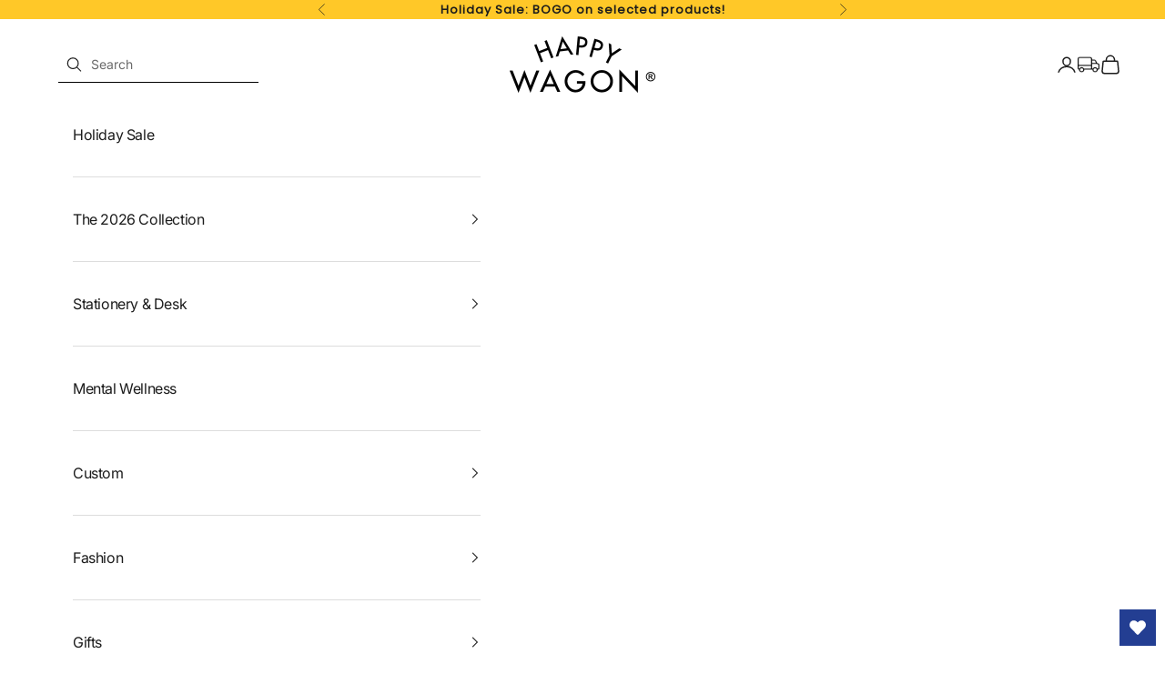

--- FILE ---
content_type: text/html; charset=utf-8
request_url: https://www.happywagon.com/collections/the-wishing-ink-all-products/products/floral-meadow-throw
body_size: 70024
content:
<!doctype html>

<html lang="en" dir="ltr">
  <head>

  
    
    <meta charset="utf-8">
    <meta name="viewport" content="width=device-width, initial-scale=1.0, height=device-height, minimum-scale=1.0, maximum-scale=5.0">

    <title>Floral Meadow Throw</title><meta name="description" content="The perfect way to add a burst of color and personality to your room, use this super-soft 100% cotton throw to add style to your furnishings. It&#39;s that perfect accent to make cosy evenings, even cosier.  Product Details: Fabric: 100% Cotton Size: 130 x 180 cm Hand woven &amp;amp; hand stitched tassels Hand wash only Ships "><link rel="canonical" href="https://www.happywagon.com/products/floral-meadow-throw"><link rel="shortcut icon" href="//www.happywagon.com/cdn/shop/files/fwwww.png?v=1742925773&width=96">
      <link rel="apple-touch-icon" href="//www.happywagon.com/cdn/shop/files/fwwww.png?v=1742925773&width=180"><link rel="preconnect" href="https://fonts.shopifycdn.com" crossorigin><link rel="preload" href="//www.happywagon.com/cdn/fonts/poppins/poppins_n4.0ba78fa5af9b0e1a374041b3ceaadf0a43b41362.woff2" as="font" type="font/woff2" crossorigin><link rel="preload" href="//www.happywagon.com/cdn/fonts/inter/inter_n4.b2a3f24c19b4de56e8871f609e73ca7f6d2e2bb9.woff2" as="font" type="font/woff2" crossorigin><meta property="og:type" content="product">
  <meta property="og:title" content="Floral Meadow Throw">
  <meta property="product:price:amount" content="2,399.00">
  <meta property="product:price:currency" content="INR">
  <meta property="product:availability" content="out of stock"><meta property="og:image" content="http://www.happywagon.com/cdn/shop/products/DSCF5838.jpg?v=1635754051&width=2048">
  <meta property="og:image:secure_url" content="https://www.happywagon.com/cdn/shop/products/DSCF5838.jpg?v=1635754051&width=2048">
  <meta property="og:image:width" content="1365">
  <meta property="og:image:height" content="2048"><meta property="og:description" content="The perfect way to add a burst of color and personality to your room, use this super-soft 100% cotton throw to add style to your furnishings. It&#39;s that perfect accent to make cosy evenings, even cosier.  Product Details: Fabric: 100% Cotton Size: 130 x 180 cm Hand woven &amp;amp; hand stitched tassels Hand wash only Ships "><meta property="og:url" content="https://www.happywagon.com/products/floral-meadow-throw">
<meta property="og:site_name" content="Happy Wagon"><meta name="twitter:card" content="summary"><meta name="twitter:title" content="Floral Meadow Throw">
  <meta name="twitter:description" content="The perfect way to add a burst of color and personality to your room, use this super-soft 100% cotton throw to add style to your furnishings. It&#39;s that perfect accent to make cosy evenings, even cosier. 
Product Details:


Fabric: 100% Cotton


Size: 130 x 180 cm

Hand woven &amp;amp; hand stitched tassels
Hand wash only


Ships in 2-3 days :)"><meta name="twitter:image" content="https://www.happywagon.com/cdn/shop/products/DSCF5838.jpg?crop=center&height=1200&v=1635754051&width=1200">
  <meta name="twitter:image:alt" content=""><script async crossorigin fetchpriority="high" src="/cdn/shopifycloud/importmap-polyfill/es-modules-shim.2.4.0.js"></script>
<script type="application/ld+json">{"@context":"http:\/\/schema.org\/","@id":"\/products\/floral-meadow-throw#product","@type":"Product","brand":{"@type":"Brand","name":"The Wishing Ink"},"category":"Throws","description":"The perfect way to add a burst of color and personality to your room, use this super-soft 100% cotton throw to add style to your furnishings. It's that perfect accent to make cosy evenings, even cosier. \nProduct Details:\n\n\nFabric: 100% Cotton\n\n\nSize: 130 x 180 cm\n\nHand woven \u0026amp; hand stitched tassels\nHand wash only\n\n\nShips in 2-3 days :)","image":"https:\/\/www.happywagon.com\/cdn\/shop\/products\/DSCF5838.jpg?v=1635754051\u0026width=1920","name":"Floral Meadow Throw","offers":{"@id":"\/products\/floral-meadow-throw?variant=41659178451111#offer","@type":"Offer","availability":"http:\/\/schema.org\/OutOfStock","price":"2399.00","priceCurrency":"INR","url":"https:\/\/www.happywagon.com\/products\/floral-meadow-throw?variant=41659178451111"},"sku":"TWTW003","url":"https:\/\/www.happywagon.com\/products\/floral-meadow-throw"}</script><script type="application/ld+json">
  {
    "@context": "https://schema.org",
    "@type": "BreadcrumbList",
    "itemListElement": [{
        "@type": "ListItem",
        "position": 1,
        "name": "Home",
        "item": "https://www.happywagon.com"
      },{
            "@type": "ListItem",
            "position": 2,
            "name": "The Wishing Ink All Products",
            "item": "https://www.happywagon.com/collections/the-wishing-ink-all-products"
          }, {
            "@type": "ListItem",
            "position": 3,
            "name": "Floral Meadow Throw",
            "item": "https://www.happywagon.com/products/floral-meadow-throw"
          }]
  }
</script><style>/* Typography (heading) */
  @font-face {
  font-family: Poppins;
  font-weight: 400;
  font-style: normal;
  font-display: fallback;
  src: url("//www.happywagon.com/cdn/fonts/poppins/poppins_n4.0ba78fa5af9b0e1a374041b3ceaadf0a43b41362.woff2") format("woff2"),
       url("//www.happywagon.com/cdn/fonts/poppins/poppins_n4.214741a72ff2596839fc9760ee7a770386cf16ca.woff") format("woff");
}

@font-face {
  font-family: Poppins;
  font-weight: 400;
  font-style: italic;
  font-display: fallback;
  src: url("//www.happywagon.com/cdn/fonts/poppins/poppins_i4.846ad1e22474f856bd6b81ba4585a60799a9f5d2.woff2") format("woff2"),
       url("//www.happywagon.com/cdn/fonts/poppins/poppins_i4.56b43284e8b52fc64c1fd271f289a39e8477e9ec.woff") format("woff");
}

/* Typography (body) */
  @font-face {
  font-family: Inter;
  font-weight: 400;
  font-style: normal;
  font-display: fallback;
  src: url("//www.happywagon.com/cdn/fonts/inter/inter_n4.b2a3f24c19b4de56e8871f609e73ca7f6d2e2bb9.woff2") format("woff2"),
       url("//www.happywagon.com/cdn/fonts/inter/inter_n4.af8052d517e0c9ffac7b814872cecc27ae1fa132.woff") format("woff");
}

@font-face {
  font-family: Inter;
  font-weight: 400;
  font-style: italic;
  font-display: fallback;
  src: url("//www.happywagon.com/cdn/fonts/inter/inter_i4.feae1981dda792ab80d117249d9c7e0f1017e5b3.woff2") format("woff2"),
       url("//www.happywagon.com/cdn/fonts/inter/inter_i4.62773b7113d5e5f02c71486623cf828884c85c6e.woff") format("woff");
}

@font-face {
  font-family: Inter;
  font-weight: 700;
  font-style: normal;
  font-display: fallback;
  src: url("//www.happywagon.com/cdn/fonts/inter/inter_n7.02711e6b374660cfc7915d1afc1c204e633421e4.woff2") format("woff2"),
       url("//www.happywagon.com/cdn/fonts/inter/inter_n7.6dab87426f6b8813070abd79972ceaf2f8d3b012.woff") format("woff");
}

@font-face {
  font-family: Inter;
  font-weight: 700;
  font-style: italic;
  font-display: fallback;
  src: url("//www.happywagon.com/cdn/fonts/inter/inter_i7.b377bcd4cc0f160622a22d638ae7e2cd9b86ea4c.woff2") format("woff2"),
       url("//www.happywagon.com/cdn/fonts/inter/inter_i7.7c69a6a34e3bb44fcf6f975857e13b9a9b25beb4.woff") format("woff");
}

:root {
    /* Container */
    --container-max-width: 100%;
    --container-xxs-max-width: 27.5rem; /* 440px */
    --container-xs-max-width: 42.5rem; /* 680px */
    --container-sm-max-width: 61.25rem; /* 980px */
    --container-md-max-width: 71.875rem; /* 1150px */
    --container-lg-max-width: 78.75rem; /* 1260px */
    --container-xl-max-width: 85rem; /* 1360px */
    --container-gutter: 1.25rem;

    --section-vertical-spacing: 2rem;
    --section-vertical-spacing-tight:2rem;

    --section-stack-gap:1.5rem;
    --section-stack-gap-tight:1.5rem;

    /* Form settings */
    --form-gap: 1.25rem; /* Gap between fieldset and submit button */
    --fieldset-gap: 1rem; /* Gap between each form input within a fieldset */
    --form-control-gap: 0.625rem; /* Gap between input and label (ignored for floating label) */
    --checkbox-control-gap: 0.75rem; /* Horizontal gap between checkbox and its associated label */
    --input-padding-block: 0.65rem; /* Vertical padding for input, textarea and native select */
    --input-padding-inline: 0.8rem; /* Horizontal padding for input, textarea and native select */
    --checkbox-size: 0.875rem; /* Size (width and height) for checkbox */

    /* Other sizes */
    --sticky-area-height: calc(var(--announcement-bar-is-sticky, 0) * var(--announcement-bar-height, 0px) + var(--header-is-sticky, 0) * var(--header-is-visible, 1) * var(--header-height, 0px));

    /* RTL support */
    --transform-logical-flip: 1;
    --transform-origin-start: left;
    --transform-origin-end: right;

    /**
     * ---------------------------------------------------------------------
     * TYPOGRAPHY
     * ---------------------------------------------------------------------
     */

    /* Font properties */
    --heading-font-family: Poppins, sans-serif;
    --heading-font-weight: 400;
    --heading-font-style: normal;
    --heading-text-transform: uppercase;
    --heading-letter-spacing: 0.18em;
    --text-font-family: Inter, sans-serif;
    --text-font-weight: 400;
    --text-font-style: normal;
    --text-letter-spacing: 0.0em;
    --button-font: var(--text-font-style) var(--text-font-weight) var(--text-sm) / 1.65 var(--text-font-family);
    --button-text-transform: uppercase;
    --button-letter-spacing: 0.18em;

    /* Font sizes */--text-heading-size-factor: 1.1;
    --text-h1: max(0.6875rem, clamp(1.375rem, 1.146341463414634rem + 0.975609756097561vw, 2rem) * var(--text-heading-size-factor));
    --text-h2: max(0.6875rem, clamp(1.25rem, 1.0670731707317074rem + 0.7804878048780488vw, 1.75rem) * var(--text-heading-size-factor));
    --text-h3: max(0.6875rem, clamp(1.125rem, 1.0335365853658536rem + 0.3902439024390244vw, 1.375rem) * var(--text-heading-size-factor));
    --text-h4: max(0.6875rem, clamp(1rem, 0.9542682926829268rem + 0.1951219512195122vw, 1.125rem) * var(--text-heading-size-factor));
    --text-h5: calc(0.875rem * var(--text-heading-size-factor));
    --text-h6: calc(0.75rem * var(--text-heading-size-factor));

    --text-xs: 0.75rem;
    --text-sm: 0.8125rem;
    --text-base: 0.875rem;
    --text-lg: 1.0rem;
    --text-xl: 1.125rem;

    /* Rounded variables (used for border radius) */
    --rounded-full: 9999px;
    --button-border-radius: 2.875rem;
    --input-border-radius: 0.0rem;

    /* Box shadow */
    --shadow-sm: 0 2px 8px rgb(0 0 0 / 0.05);
    --shadow: 0 5px 15px rgb(0 0 0 / 0.05);
    --shadow-md: 0 5px 30px rgb(0 0 0 / 0.05);
    --shadow-block: px px px rgb(var(--text-primary) / 0.0);

    /**
     * ---------------------------------------------------------------------
     * OTHER
     * ---------------------------------------------------------------------
     */

    --checkmark-svg-url: url(//www.happywagon.com/cdn/shop/t/154/assets/checkmark.svg?v=184380698634562560561741946875);
    --cursor-zoom-in-svg-url: url(//www.happywagon.com/cdn/shop/t/154/assets/cursor-zoom-in.svg?v=112480252220988712521742296079);
  }

  [dir="rtl"]:root {
    /* RTL support */
    --transform-logical-flip: -1;
    --transform-origin-start: right;
    --transform-origin-end: left;
  }

  @media screen and (min-width: 700px) {
    :root {
      /* Typography (font size) */
      --text-xs: 0.75rem;
      --text-sm: 0.8125rem;
      --text-base: 0.875rem;
      --text-lg: 1.0rem;
      --text-xl: 1.25rem;

      /* Spacing settings */
      --container-gutter: 2rem;
    }
  }

  @media screen and (min-width: 1000px) {
    :root {
      /* Spacing settings */
      --container-gutter: 3rem;

      --section-vertical-spacing: 3rem;
      --section-vertical-spacing-tight: 3rem;

      --section-stack-gap:2.25rem;
      --section-stack-gap-tight:2.25rem;
    }
  }:root {/* Overlay used for modal */
    --page-overlay: 0 0 0 / 0.4;

    /* We use the first scheme background as default */
    --page-background: ;

    /* Product colors */
    --on-sale-text: 227 44 43;
    --on-sale-badge-background: 227 44 43;
    --on-sale-badge-text: 255 255 255;
    --sold-out-badge-background: 239 239 239;
    --sold-out-badge-text: 0 0 0 / 0.65;
    --custom-badge-background: 28 28 28;
    --custom-badge-text: 255 255 255;
    --star-color: 28 28 28;

    /* Status colors */
    --success-background: 212 227 203;
    --success-text: 48 122 7;
    --warning-background: 253 241 224;
    --warning-text: 237 138 0;
    --error-background: 243 204 204;
    --error-text: 203 43 43;
  }.color-scheme--scheme-1 {
      /* Color settings */--accent: 255 200 40;
      --text-color: 28 28 28;
      --background: 255 255 255 / 1.0;
      --background-without-opacity: 255 255 255;
      --background-gradient: ;--border-color: 221 221 221;/* Button colors */
      --button-background: 255 200 40;
      --button-text-color: 28 28 28;

      /* Circled buttons */
      --circle-button-background: 255 255 255;
      --circle-button-text-color: 28 28 28;
    }.shopify-section:has(.section-spacing.color-scheme--bg-54922f2e920ba8346f6dc0fba343d673) + .shopify-section:has(.section-spacing.color-scheme--bg-54922f2e920ba8346f6dc0fba343d673:not(.bordered-section)) .section-spacing {
      padding-block-start: 0;
    }.color-scheme--scheme-2 {
      /* Color settings */--accent: 255 200 40;
      --text-color: 28 28 28;
      --background: 255 255 255 / 1.0;
      --background-without-opacity: 255 255 255;
      --background-gradient: ;--border-color: 221 221 221;/* Button colors */
      --button-background: 255 200 40;
      --button-text-color: 28 28 28;

      /* Circled buttons */
      --circle-button-background: 255 255 255;
      --circle-button-text-color: 28 28 28;
    }.shopify-section:has(.section-spacing.color-scheme--bg-54922f2e920ba8346f6dc0fba343d673) + .shopify-section:has(.section-spacing.color-scheme--bg-54922f2e920ba8346f6dc0fba343d673:not(.bordered-section)) .section-spacing {
      padding-block-start: 0;
    }.color-scheme--scheme-3 {
      /* Color settings */--accent: 255 200 40;
      --text-color: 28 28 28;
      --background: 255 200 40 / 1.0;
      --background-without-opacity: 255 200 40;
      --background-gradient: ;--border-color: 221 174 38;/* Button colors */
      --button-background: 255 200 40;
      --button-text-color: 28 28 28;

      /* Circled buttons */
      --circle-button-background: 255 255 255;
      --circle-button-text-color: 28 28 28;
    }.shopify-section:has(.section-spacing.color-scheme--bg-8522fcfa0ea8ef798861cfaaafbb936d) + .shopify-section:has(.section-spacing.color-scheme--bg-8522fcfa0ea8ef798861cfaaafbb936d:not(.bordered-section)) .section-spacing {
      padding-block-start: 0;
    }.color-scheme--scheme-4 {
      /* Color settings */--accent: 255 255 255;
      --text-color: 255 255 255;
      --background: 0 0 0 / 0.0;
      --background-without-opacity: 0 0 0;
      --background-gradient: ;--border-color: 255 255 255;/* Button colors */
      --button-background: 255 255 255;
      --button-text-color: 28 28 28;

      /* Circled buttons */
      --circle-button-background: 255 255 255;
      --circle-button-text-color: 28 28 28;
    }.shopify-section:has(.section-spacing.color-scheme--bg-3671eee015764974ee0aef1536023e0f) + .shopify-section:has(.section-spacing.color-scheme--bg-3671eee015764974ee0aef1536023e0f:not(.bordered-section)) .section-spacing {
      padding-block-start: 0;
    }.color-scheme--scheme-f24d1b4c-bbb6-4a0e-ba51-57a121bb2e78 {
      /* Color settings */--accent: 255 200 40;
      --text-color: 253 251 251;
      --background: 35 62 146 / 1.0;
      --background-without-opacity: 35 62 146;
      --background-gradient: ;--border-color: 68 90 162;/* Button colors */
      --button-background: 255 200 40;
      --button-text-color: 28 28 28;

      /* Circled buttons */
      --circle-button-background: 255 255 255;
      --circle-button-text-color: 28 28 28;
    }.shopify-section:has(.section-spacing.color-scheme--bg-06977b0808605e43439e8ad24f8ad621) + .shopify-section:has(.section-spacing.color-scheme--bg-06977b0808605e43439e8ad24f8ad621:not(.bordered-section)) .section-spacing {
      padding-block-start: 0;
    }.color-scheme--dialog {
      /* Color settings */--accent: 255 200 40;
      --text-color: 28 28 28;
      --background: 255 255 255 / 1.0;
      --background-without-opacity: 255 255 255;
      --background-gradient: ;--border-color: 221 221 221;/* Button colors */
      --button-background: 255 200 40;
      --button-text-color: 28 28 28;

      /* Circled buttons */
      --circle-button-background: 255 255 255;
      --circle-button-text-color: 28 28 28;
    }
</style><script>
  // This allows to expose several variables to the global scope, to be used in scripts
  window.themeVariables = {
    settings: {
      showPageTransition: null,
      pageType: "product",
      moneyFormat: "\u003cspan class=money\u003e Rs. {{amount}}\u003c\/span\u003e",
      moneyWithCurrencyFormat: "\u003cspan class=money\u003e${{amount}} INR\u003c\/span\u003e",
      currencyCodeEnabled: false,
      cartType: "drawer",
      staggerMenuApparition: true
    },

    strings: {
      addedToCart: "Added to your cart!",
      closeGallery: "Close gallery",
      zoomGallery: "Zoom picture",
      errorGallery: "Image cannot be loaded",
      shippingEstimatorNoResults: "Sorry, we do not ship to your address.",
      shippingEstimatorOneResult: "There is one shipping rate for your address:",
      shippingEstimatorMultipleResults: "There are several shipping rates for your address:",
      shippingEstimatorError: "One or more error occurred while retrieving shipping rates:",
      next: "Next",
      previous: "Previous"
    },

    mediaQueries: {
      'sm': 'screen and (min-width: 700px)',
      'md': 'screen and (min-width: 1000px)',
      'lg': 'screen and (min-width: 1150px)',
      'xl': 'screen and (min-width: 1400px)',
      '2xl': 'screen and (min-width: 1600px)',
      'sm-max': 'screen and (max-width: 699px)',
      'md-max': 'screen and (max-width: 999px)',
      'lg-max': 'screen and (max-width: 1149px)',
      'xl-max': 'screen and (max-width: 1399px)',
      '2xl-max': 'screen and (max-width: 1599px)',
      'motion-safe': '(prefers-reduced-motion: no-preference)',
      'motion-reduce': '(prefers-reduced-motion: reduce)',
      'supports-hover': 'screen and (pointer: fine)',
      'supports-touch': 'screen and (hover: none)'
    }
  };</script><script type="importmap">{
        "imports": {
          "vendor": "//www.happywagon.com/cdn/shop/t/154/assets/vendor.min.js?v=166833309358212501051741871884",
          "theme": "//www.happywagon.com/cdn/shop/t/154/assets/theme.js?v=90049659455851710971741879338",
          "photoswipe": "//www.happywagon.com/cdn/shop/t/154/assets/photoswipe.min.js?v=13374349288281597431741871884"
        }
      }
    </script>

    <script type="module" src="//www.happywagon.com/cdn/shop/t/154/assets/vendor.min.js?v=166833309358212501051741871884"></script>
    <script type="module" src="//www.happywagon.com/cdn/shop/t/154/assets/theme.js?v=90049659455851710971741879338"></script>

    <script>window.performance && window.performance.mark && window.performance.mark('shopify.content_for_header.start');</script><meta name="google-site-verification" content="vQtY023f37egkNJZ_ozsszuMCWEXAFPVlycS5uhGhEQ">
<meta id="shopify-digital-wallet" name="shopify-digital-wallet" content="/1414692921/digital_wallets/dialog">
<link rel="alternate" hreflang="x-default" href="https://www.happywagon.com/products/floral-meadow-throw">
<link rel="alternate" hreflang="en-US" href="https://www.happywagon.com/en-us/products/floral-meadow-throw">
<link rel="alternate" hreflang="en-IN" href="https://www.happywagon.com/products/floral-meadow-throw">
<link rel="alternate" type="application/json+oembed" href="https://www.happywagon.com/products/floral-meadow-throw.oembed">
<script async="async" src="/checkouts/internal/preloads.js?locale=en-IN"></script>
<script id="shopify-features" type="application/json">{"accessToken":"ddf817ae7b264b5462d03f14aa176220","betas":["rich-media-storefront-analytics"],"domain":"www.happywagon.com","predictiveSearch":true,"shopId":1414692921,"locale":"en"}</script>
<script>var Shopify = Shopify || {};
Shopify.shop = "happy-wagon.myshopify.com";
Shopify.locale = "en";
Shopify.currency = {"active":"INR","rate":"1.0"};
Shopify.country = "IN";
Shopify.theme = {"name":"Prestige","id":143452307623,"schema_name":"Prestige","schema_version":"10.6.0","theme_store_id":855,"role":"main"};
Shopify.theme.handle = "null";
Shopify.theme.style = {"id":null,"handle":null};
Shopify.cdnHost = "www.happywagon.com/cdn";
Shopify.routes = Shopify.routes || {};
Shopify.routes.root = "/";</script>
<script type="module">!function(o){(o.Shopify=o.Shopify||{}).modules=!0}(window);</script>
<script>!function(o){function n(){var o=[];function n(){o.push(Array.prototype.slice.apply(arguments))}return n.q=o,n}var t=o.Shopify=o.Shopify||{};t.loadFeatures=n(),t.autoloadFeatures=n()}(window);</script>
<script id="shop-js-analytics" type="application/json">{"pageType":"product"}</script>
<script defer="defer" async type="module" src="//www.happywagon.com/cdn/shopifycloud/shop-js/modules/v2/client.init-shop-cart-sync_C5BV16lS.en.esm.js"></script>
<script defer="defer" async type="module" src="//www.happywagon.com/cdn/shopifycloud/shop-js/modules/v2/chunk.common_CygWptCX.esm.js"></script>
<script type="module">
  await import("//www.happywagon.com/cdn/shopifycloud/shop-js/modules/v2/client.init-shop-cart-sync_C5BV16lS.en.esm.js");
await import("//www.happywagon.com/cdn/shopifycloud/shop-js/modules/v2/chunk.common_CygWptCX.esm.js");

  window.Shopify.SignInWithShop?.initShopCartSync?.({"fedCMEnabled":true,"windoidEnabled":true});

</script>
<script>(function() {
  var isLoaded = false;
  function asyncLoad() {
    if (isLoaded) return;
    isLoaded = true;
    var urls = ["\/\/d1liekpayvooaz.cloudfront.net\/apps\/customizery\/customizery.js?shop=happy-wagon.myshopify.com","https:\/\/tabs.stationmade.com\/registered-scripts\/tabs-by-station.js?shop=happy-wagon.myshopify.com","https:\/\/loox.io\/widget\/Ey-brHFUVo\/loox.1633523232593.js?shop=happy-wagon.myshopify.com","https:\/\/sizechart.apps.avada.io\/scripttag\/avada-size-chart.min.js?shop=happy-wagon.myshopify.com","https:\/\/sp-seller.webkul.com\/js\/seller_profile_tag.js?shop=happy-wagon.myshopify.com"];
    for (var i = 0; i < urls.length; i++) {
      var s = document.createElement('script');
      s.type = 'text/javascript';
      s.async = true;
      s.src = urls[i];
      var x = document.getElementsByTagName('script')[0];
      x.parentNode.insertBefore(s, x);
    }
  };
  if(window.attachEvent) {
    window.attachEvent('onload', asyncLoad);
  } else {
    window.addEventListener('load', asyncLoad, false);
  }
})();</script>
<script id="__st">var __st={"a":1414692921,"offset":19800,"reqid":"94736013-59fc-47c9-b6d4-eb5ead292074-1768705552","pageurl":"www.happywagon.com\/collections\/the-wishing-ink-all-products\/products\/floral-meadow-throw","u":"8368b9a286b5","p":"product","rtyp":"product","rid":7133679190183};</script>
<script>window.ShopifyPaypalV4VisibilityTracking = true;</script>
<script id="captcha-bootstrap">!function(){'use strict';const t='contact',e='account',n='new_comment',o=[[t,t],['blogs',n],['comments',n],[t,'customer']],c=[[e,'customer_login'],[e,'guest_login'],[e,'recover_customer_password'],[e,'create_customer']],r=t=>t.map((([t,e])=>`form[action*='/${t}']:not([data-nocaptcha='true']) input[name='form_type'][value='${e}']`)).join(','),a=t=>()=>t?[...document.querySelectorAll(t)].map((t=>t.form)):[];function s(){const t=[...o],e=r(t);return a(e)}const i='password',u='form_key',d=['recaptcha-v3-token','g-recaptcha-response','h-captcha-response',i],f=()=>{try{return window.sessionStorage}catch{return}},m='__shopify_v',_=t=>t.elements[u];function p(t,e,n=!1){try{const o=window.sessionStorage,c=JSON.parse(o.getItem(e)),{data:r}=function(t){const{data:e,action:n}=t;return t[m]||n?{data:e,action:n}:{data:t,action:n}}(c);for(const[e,n]of Object.entries(r))t.elements[e]&&(t.elements[e].value=n);n&&o.removeItem(e)}catch(o){console.error('form repopulation failed',{error:o})}}const l='form_type',E='cptcha';function T(t){t.dataset[E]=!0}const w=window,h=w.document,L='Shopify',v='ce_forms',y='captcha';let A=!1;((t,e)=>{const n=(g='f06e6c50-85a8-45c8-87d0-21a2b65856fe',I='https://cdn.shopify.com/shopifycloud/storefront-forms-hcaptcha/ce_storefront_forms_captcha_hcaptcha.v1.5.2.iife.js',D={infoText:'Protected by hCaptcha',privacyText:'Privacy',termsText:'Terms'},(t,e,n)=>{const o=w[L][v],c=o.bindForm;if(c)return c(t,g,e,D).then(n);var r;o.q.push([[t,g,e,D],n]),r=I,A||(h.body.append(Object.assign(h.createElement('script'),{id:'captcha-provider',async:!0,src:r})),A=!0)});var g,I,D;w[L]=w[L]||{},w[L][v]=w[L][v]||{},w[L][v].q=[],w[L][y]=w[L][y]||{},w[L][y].protect=function(t,e){n(t,void 0,e),T(t)},Object.freeze(w[L][y]),function(t,e,n,w,h,L){const[v,y,A,g]=function(t,e,n){const i=e?o:[],u=t?c:[],d=[...i,...u],f=r(d),m=r(i),_=r(d.filter((([t,e])=>n.includes(e))));return[a(f),a(m),a(_),s()]}(w,h,L),I=t=>{const e=t.target;return e instanceof HTMLFormElement?e:e&&e.form},D=t=>v().includes(t);t.addEventListener('submit',(t=>{const e=I(t);if(!e)return;const n=D(e)&&!e.dataset.hcaptchaBound&&!e.dataset.recaptchaBound,o=_(e),c=g().includes(e)&&(!o||!o.value);(n||c)&&t.preventDefault(),c&&!n&&(function(t){try{if(!f())return;!function(t){const e=f();if(!e)return;const n=_(t);if(!n)return;const o=n.value;o&&e.removeItem(o)}(t);const e=Array.from(Array(32),(()=>Math.random().toString(36)[2])).join('');!function(t,e){_(t)||t.append(Object.assign(document.createElement('input'),{type:'hidden',name:u})),t.elements[u].value=e}(t,e),function(t,e){const n=f();if(!n)return;const o=[...t.querySelectorAll(`input[type='${i}']`)].map((({name:t})=>t)),c=[...d,...o],r={};for(const[a,s]of new FormData(t).entries())c.includes(a)||(r[a]=s);n.setItem(e,JSON.stringify({[m]:1,action:t.action,data:r}))}(t,e)}catch(e){console.error('failed to persist form',e)}}(e),e.submit())}));const S=(t,e)=>{t&&!t.dataset[E]&&(n(t,e.some((e=>e===t))),T(t))};for(const o of['focusin','change'])t.addEventListener(o,(t=>{const e=I(t);D(e)&&S(e,y())}));const B=e.get('form_key'),M=e.get(l),P=B&&M;t.addEventListener('DOMContentLoaded',(()=>{const t=y();if(P)for(const e of t)e.elements[l].value===M&&p(e,B);[...new Set([...A(),...v().filter((t=>'true'===t.dataset.shopifyCaptcha))])].forEach((e=>S(e,t)))}))}(h,new URLSearchParams(w.location.search),n,t,e,['guest_login'])})(!0,!1)}();</script>
<script integrity="sha256-4kQ18oKyAcykRKYeNunJcIwy7WH5gtpwJnB7kiuLZ1E=" data-source-attribution="shopify.loadfeatures" defer="defer" src="//www.happywagon.com/cdn/shopifycloud/storefront/assets/storefront/load_feature-a0a9edcb.js" crossorigin="anonymous"></script>
<script data-source-attribution="shopify.dynamic_checkout.dynamic.init">var Shopify=Shopify||{};Shopify.PaymentButton=Shopify.PaymentButton||{isStorefrontPortableWallets:!0,init:function(){window.Shopify.PaymentButton.init=function(){};var t=document.createElement("script");t.src="https://www.happywagon.com/cdn/shopifycloud/portable-wallets/latest/portable-wallets.en.js",t.type="module",document.head.appendChild(t)}};
</script>
<script data-source-attribution="shopify.dynamic_checkout.buyer_consent">
  function portableWalletsHideBuyerConsent(e){var t=document.getElementById("shopify-buyer-consent"),n=document.getElementById("shopify-subscription-policy-button");t&&n&&(t.classList.add("hidden"),t.setAttribute("aria-hidden","true"),n.removeEventListener("click",e))}function portableWalletsShowBuyerConsent(e){var t=document.getElementById("shopify-buyer-consent"),n=document.getElementById("shopify-subscription-policy-button");t&&n&&(t.classList.remove("hidden"),t.removeAttribute("aria-hidden"),n.addEventListener("click",e))}window.Shopify?.PaymentButton&&(window.Shopify.PaymentButton.hideBuyerConsent=portableWalletsHideBuyerConsent,window.Shopify.PaymentButton.showBuyerConsent=portableWalletsShowBuyerConsent);
</script>
<script data-source-attribution="shopify.dynamic_checkout.cart.bootstrap">document.addEventListener("DOMContentLoaded",(function(){function t(){return document.querySelector("shopify-accelerated-checkout-cart, shopify-accelerated-checkout")}if(t())Shopify.PaymentButton.init();else{new MutationObserver((function(e,n){t()&&(Shopify.PaymentButton.init(),n.disconnect())})).observe(document.body,{childList:!0,subtree:!0})}}));
</script>

<script>window.performance && window.performance.mark && window.performance.mark('shopify.content_for_header.end');</script>
<link href="//www.happywagon.com/cdn/shop/t/154/assets/theme.css?v=125394382090730366271754290598" rel="stylesheet" type="text/css" media="all" /><script>
    (function (c, s, q, u, a, r, e) {
        c.hj=c.hj||function(){(c.hj.q=c.hj.q||[]).push(arguments)};
        c._hjSettings = { hjid: a };
        r = s.getElementsByTagName('head')[0];
        e = s.createElement('script');
        e.async = true;
        e.src = q + c._hjSettings.hjid + u;
        r.appendChild(e);
    })(window, document, 'https://static.hj.contentsquare.net/c/csq-', '.js', 5225442);
</script>

<script type="text/javascript">
    (function(c,l,a,r,i,t,y){
        c[a]=c[a]||function(){(c[a].q=c[a].q||[]).push(arguments)};
        t=l.createElement(r);t.async=1;t.src="https://www.clarity.ms/tag/"+i;
        y=l.getElementsByTagName(r)[0];y.parentNode.insertBefore(t,y);
    })(window, document, "clarity", "script", "r1t9ythgx7");
</script>

    <script type="text/javascript" src="https://custom.happywagon.com/site/shopify/api.js"></script>
<script type="text/javascript">
  (() => {
      const user = null;
      const hash = null;
    Pixfizz.Shopify.setup("custom.happywagon.com", user, hash, {locale: "en"});
  })();
</script>

<!-- BEGIN app block: shopify://apps/swatch-king/blocks/variant-swatch-king/0850b1e4-ba30-4a0d-a8f4-f9a939276d7d -->


















































  <script>
    window.vsk_data = function(){
      return {
        "block_collection_settings": {"alignment":"left","enable":true,"swatch_location":"After image","switch_on_hover":true,"preselect_variant":true,"current_template":"product"},
        "currency": "INR",
        "currency_symbol": "₹",
        "primary_locale": "en",
        "localized_string": {},
        "app_setting_styles": {"products_swatch_presentation":{"slide_left_button_svg":"","slide_right_button_svg":""},"collections_swatch_presentation":{"minified":false,"minified_products":false,"minified_template":"+{count}","slide_left_button_svg":"","minified_display_count":[3,6],"slide_right_button_svg":""}},
        "app_setting": {"display_logs":false,"default_preset":1044737,"pre_hide_strategy":"hide-all-theme-selectors","swatch_url_source":"cdn","product_data_source":"storefront","data_url_source":"cdn","new_script":true},
        "app_setting_config": {"app_execution_strategy":"enabled_except","collections_options_disabled":null,"default_swatch_image":"none","do_not_select_an_option":{"text":"Select a {{ option_name }}","status":true,"control_add_to_cart":true,"allow_virtual_trigger":true,"make_a_selection_text":"Select a {{ option_name }}"},"history_free_group_navigation":false,"notranslate":false,"products_options_disabled":null,"size_chart":{"type":"theme","labels":"size,sizes,taille,größe,tamanho,tamaño,koko,サイズ","position":"right","size_chart_app":"","size_chart_app_css":"","size_chart_app_selector":""},"session_storage_timeout_seconds":60,"enable_swatch":{"cart":{"enable_on_cart_product_grid":false,"enable_on_cart_featured_product":false},"home":{"enable_on_home_product_grid":true,"enable_on_home_featured_product":false},"pages":{"enable_on_custom_product_grid":false,"enable_on_custom_featured_product":false},"article":{"enable_on_article_product_grid":false,"enable_on_article_featured_product":false},"products":{"enable_on_main_product":false,"enable_on_product_grid":true},"collections":{"enable_on_collection_quick_view":false,"enable_on_collection_product_grid":true},"list_collections":{"enable_on_list_collection_quick_view":false,"enable_on_list_collection_product_grid":false}},"product_template":{"group_swatches":true,"variant_swatches":true},"product_batch_size":250,"use_optimized_urls":true,"enable_error_tracking":true,"enable_event_tracking":false,"preset_badge":{"order":[{"name":"sold_out","order":0},{"name":"sale","order":1},{"name":"new","order":2}],"new_badge_text":"NEW","new_badge_color":"#FFFFFF","sale_badge_text":"SALE","sale_badge_color":"#FFFFFF","new_badge_bg_color":"#121212D1","sale_badge_bg_color":"#D91C01D1","sold_out_badge_text":"SOLD OUT","sold_out_badge_color":"#FFFFFF","new_show_when_all_same":false,"sale_show_when_all_same":false,"sold_out_badge_bg_color":"#BBBBBBD1","new_product_max_duration":90,"sold_out_show_when_all_same":false,"min_price_diff_for_sale_badge":5}},
        "theme_settings_map": {"142666039463":311867,"143160246439":354566,"143062565031":311867,"143452307623":311867,"110180434087":311869,"126631542951":311866,"130560852135":311866,"130595684519":311866,"131308454055":311866,"131311894695":311866,"137093120167":311867,"138084745383":311866,"139272585383":311867,"139753128103":311867,"129283031207":311866,"127661506727":311866,"130280226983":311866,"130340749479":311866,"130365587623":311866,"149668135079":311867},
        "theme_settings": {"311867":{"id":311867,"configurations":{"products":{"theme_type":"dawn","swatch_root":{"position":"before","selector":".ProductForm__Variants, .product-form__variants, [data-block-type=\"variant-picker\"], .product-info__block-item[data-block-type=\"quantity-selector\"]","groups_selector":"","section_selector":"[data-section-type=\"featured-product\"], [data-section-type=\"product\"], .shopify-section--main-product, .shopify-section--featured-product, quick-buy-modal[open] .quick-buy-modal__content","secondary_position":"","secondary_selector":"","use_section_as_root":true},"option_selectors":"variant-picker input[type=\"radio\"], [data-option-selector] button[data-option-value], button.Popover__Value[data-value], .ProductForm__Variants input[type=\"radio\"]","selectors_to_hide":[".ProductForm__Option, [data-block-type=\"variant-picker\"]"],"json_data_selector":"","add_to_cart_selector":".ProductForm__AddToCart, button.button--outline","custom_button_params":{"data":[{"value_attribute":"value","option_attribute":"name"},{"value_attribute":"data-value","option_attribute":"data-option-position"}],"selected_selector":"[aria-selected=\"true\"], .is-selected"},"option_index_attributes":["data-index","data-option-position","data-object","data-product-option","data-option-index","name"],"add_to_cart_text_selector":".ProductForm__AddToCart\u003espan, button.button--outline","selectors_to_hide_override":"","add_to_cart_enabled_classes":"","add_to_cart_disabled_classes":""},"collections":{"grid_updates":[{"name":"On Sale","template":"\u003cdiv class=\"ProductItem__LabelList\"\u003e\u003cspan class=\"ProductItem__Label ProductItem__Label--onSale Heading Text--subdued\" {{display_on_available}} {{display_on_sale}}\u003eOn sale\u003c\/span\u003e\u003c\/div\u003e","display_position":"after","display_selector":".ProductItem__ImageWrapper ","element_selector":".ProductItem__Label--onSale"},{"name":"On Sale (new)","template":"\u003cbadge-list class=\"badge-list badge-list--vertical\"\u003e\u003con-sale-badge discount-mode=\"saving\" class=\"badge badge--on-sale\" {{display_on_sale}}{{display_on_available}}\u003eSave {{price_difference_with_format}}\u003c\/on-sale-badge\u003e\u003c\/badge-list\u003e","display_position":"top","display_selector":".product-card__figure","element_selector":"on-sale-badge"},{"name":"Sold out","template":"\u003cdiv class=\"ProductItem__LabelList\"\u003e\u003cspan class=\"ProductItem__Label ProductItem__Label--soldOut Heading Text--subdued\" {{display_on_sold_out}}\u003eSold out\u003c\/span\u003e\u003c\/div\u003e","display_position":"after","display_selector":".ProductItem__ImageWrapper ","element_selector":".ProductItem__Label--soldOut"},{"name":"Sold out (new)","template":"\u003cbadge-list class=\"badge-list badge-list--vertical\"\u003e\u003csold-out-badge class=\"badge badge--sold-out\"{{display_on_sold_out}}\u003eSold out\u003c\/sold-out-badge\u003e\u003c\/badge-list\u003e","display_position":"top","display_selector":".product-card__figure","element_selector":"sold-out-badge"},{"name":"price","template":"\u003cspan class=\"ProductItem__Price Price Text--subdued\" data-money-convertible=\"\" {hide_on_sale}\u003e{price_with_format}\u003c\/span\u003e\n\u003cspan class=\"ProductItem__Price Price Price--highlight Text--subdued\" data-money-convertible=\"\" {display_on_sale}\u003e{price_with_format}\u003c\/span\u003e\n\u003cspan class=\"ProductItem__Price Price Price--compareAt Text--subdued\" data-money-convertible=\"\" {display_on_sale}\u003e{compare_at_price_with_format}\u003c\/span\u003e","display_position":"replace","display_selector":".ProductItem__PriceList","element_selector":""},{"name":"price (new)","template":"\u003csale-price class=\"h6 text-on-sale\" {{display_on_sale}}\u003e\n\u003cspan class=\"sr-only\"\u003eSale price\u003c\/span\u003e{{price_with_format}}\u003c\/sale-price\u003e\n\u003ccompare-at-price class=\"h6 text-subdued line-through\" {{display_on_sale}}\u003e\n\u003cspan class=\"sr-only\"\u003eRegular price\u003c\/span\u003e{{compare_at_price_with_format}}\u003c\/compare-at-price\u003e\n\n\n\u003csale-price class=\"h6 text-subdued\"{hide_on_sale}\u003e\n        \u003cspan class=\"sr-only\"\u003eSale price\u003c\/span\u003e{{price_with_format}}\u003c\/sale-price\u003e","display_position":"replace","display_selector":".price-list","element_selector":""}],"data_selectors":{"url":"product-card a, .ProductItem a","title":".ProductItem__Title, a.product-title","attributes":[],"form_input":"input[name=\"id\"]","featured_image":".ProductItem__Wrapper img:not(.ProductItem__Image--alternate), .product-card__image--primary","secondary_image":".ProductItem__Wrapper img.ProductItem__Image--alternate, .product-card__image--secondary"},"attribute_updates":[{"selector":null,"template":null,"attribute":null}],"selectors_to_hide":[".ProductItem__ColorSwatchList, .h-stack[data-option-position]"],"json_data_selector":"[sa-swatch-json]","swatch_root_selector":".ProductItem:not(#ProductUpsell .ProductItem), product-card.product-card","swatch_display_options":[{"label":"After image","position":"after","selector":".ProductItem__ImageWrapper, .product-card__figure"},{"label":"After price","position":"after","selector":".ProductItem__PriceList, .product-card__info"},{"label":"After title","position":"after","selector":".ProductItem__Title, a.product-title"}]}},"settings":{"products":{"handleize":false,"init_deferred":false,"label_split_symbol":":","size_chart_selector":"[aria-controls*=\"size-chart-template\"]","persist_group_variant":true,"hide_single_value_option":"none"},"collections":{"layer_index":1,"display_label":false,"continuous_lookup":3000,"json_data_from_api":true,"label_split_symbol":"-","price_trailing_zeroes":false,"hide_single_value_option":"none"}},"custom_scripts":[],"custom_css":".ShopTheLook .flickity-viewport, .ShopTheLook__ProductList .flickity-viewport, .ProductListWrapper .flickity-viewport {\r\n  height: 100% !important;\r\n}\r\n\r\n.ShopTheLook .flickity-viewport .flickity-slider, .ShopTheLook__ProductList .flickity-viewport .flickity-slider, .ProductListWrapper .flickity-viewport .flickity-slider {\r\n  position: relative !important;\r\n  white-space: nowrap !important;\r\n}\r\n\r\n.ShopTheLook .flickity-viewport .flickity-slider .Carousel__Cell, .ShopTheLook__ProductList .flickity-viewport .flickity-slider .Carousel__Cell, .ProductListWrapper .flickity-viewport .flickity-slider .Carousel__Cell {\r\n  position: relative !important;\r\n  left: unset !important;\r\n  display: inline-block !important;\r\n}\r\n\r\n.ShopTheLook__ProductList\u003e.flickity-viewport .flickity-slider .Carousel__Cell:not(.is-selected) {\r\n    display: none !important;\r\n}\r\n\r\n@media screen and (max-width: 1024px) {\r\n    .ShopTheLook__ProductList\u003e.flickity-viewport .flickity-slider {\r\n       transform: none !important;\r\n    }\r\n}\r\n\r\n.swatches-type-collections {width:auto!important;}","theme_store_ids":[855],"schema_theme_names":["Prestige"],"pre_hide_css_code":"html:not(.nojs):not(.no-js) .ProductForm__Option,html:not(.nojs):not(.no-js) [data-block-type=\"variant-picker\"]{opacity:0;max-height:0}\n"},"354566":{"id":354566,"configurations":{"products":{"theme_type":"dawn","swatch_root":{"position":"before","selector":".product-block-variant-picker, .product-block.product-block-buy-buttons","groups_selector":"","section_selector":"section[data-product-section], .product-content","secondary_position":"","secondary_selector":"","use_section_as_root":true},"option_selectors":".product-block-variant-picker select, .product-block-variant-picker input[type=\"radio\"]","selectors_to_hide":[".product-block-variant-picker"],"json_data_selector":"","add_to_cart_selector":".add-to-cart-btn","custom_button_params":{"data":[{"value_attribute":"data-value","option_attribute":"data-name"}],"selected_selector":".active"},"option_index_attributes":["data-index","data-option-position","data-object","data-product-option","data-option-index","name"],"add_to_cart_text_selector":"[x-text=\"addToCartText\"]","selectors_to_hide_override":"","add_to_cart_enabled_classes":"mb-1 add-to-cart-btn push-btn theme-button w-full","add_to_cart_disabled_classes":"mb-1 add-to-cart-btn push-btn theme-button w-full cursor-not-allowed"},"collections":{"grid_updates":[{"name":"sku","template":"SKU: {sku}","display_position":"replace","display_selector":".variant-sku","element_selector":""},{"name":"price","template":"{{price_with_format}}","display_position":"replace","display_selector":"","element_selector":""}],"data_selectors":{"url":"a","title":".product-tile h3","attributes":[],"form_input":"[name=\"id\"]","featured_image":"[class*=\"media-template\"] img:not( [x-show=\"hover\"] img)","secondary_image":"[class*=\"media-template\"] [x-show=\"hover\"] img"},"attribute_updates":[{"selector":null,"template":null,"attribute":null}],"selectors_to_hide":["[x-ref=\"singleVariantSelector\"]"],"json_data_selector":"[sa-swatch-json]","swatch_root_selector":".grid.gap-theme li","swatch_display_options":[{"label":"After image","position":"before","selector":".product-tile .mt-5"},{"label":"After title","position":"after","selector":".font-body.text-base"},{"label":"After price","position":"after","selector":".product-tile .mt-5 "}]}},"settings":{"products":{"handleize":false,"init_deferred":false,"label_split_symbol":"-","size_chart_selector":"","persist_group_variant":true,"hide_single_value_option":"none"},"collections":{"layer_index":12,"display_label":false,"continuous_lookup":3000,"json_data_from_api":true,"label_split_symbol":"-","price_trailing_zeroes":false,"hide_single_value_option":"none"}},"custom_scripts":[],"custom_css":"","theme_store_ids":[1535],"schema_theme_names":["Shapes"],"pre_hide_css_code":"html:not(.nojs):not(.no-js) .product-block-variant-picker{opacity:0;max-height:0}\n"},"311867":{"id":311867,"configurations":{"products":{"theme_type":"dawn","swatch_root":{"position":"before","selector":".ProductForm__Variants, .product-form__variants, [data-block-type=\"variant-picker\"], .product-info__block-item[data-block-type=\"quantity-selector\"]","groups_selector":"","section_selector":"[data-section-type=\"featured-product\"], [data-section-type=\"product\"], .shopify-section--main-product, .shopify-section--featured-product, quick-buy-modal[open] .quick-buy-modal__content","secondary_position":"","secondary_selector":"","use_section_as_root":true},"option_selectors":"variant-picker input[type=\"radio\"], [data-option-selector] button[data-option-value], button.Popover__Value[data-value], .ProductForm__Variants input[type=\"radio\"]","selectors_to_hide":[".ProductForm__Option, [data-block-type=\"variant-picker\"]"],"json_data_selector":"","add_to_cart_selector":".ProductForm__AddToCart, button.button--outline","custom_button_params":{"data":[{"value_attribute":"value","option_attribute":"name"},{"value_attribute":"data-value","option_attribute":"data-option-position"}],"selected_selector":"[aria-selected=\"true\"], .is-selected"},"option_index_attributes":["data-index","data-option-position","data-object","data-product-option","data-option-index","name"],"add_to_cart_text_selector":".ProductForm__AddToCart\u003espan, button.button--outline","selectors_to_hide_override":"","add_to_cart_enabled_classes":"","add_to_cart_disabled_classes":""},"collections":{"grid_updates":[{"name":"On Sale","template":"\u003cdiv class=\"ProductItem__LabelList\"\u003e\u003cspan class=\"ProductItem__Label ProductItem__Label--onSale Heading Text--subdued\" {{display_on_available}} {{display_on_sale}}\u003eOn sale\u003c\/span\u003e\u003c\/div\u003e","display_position":"after","display_selector":".ProductItem__ImageWrapper ","element_selector":".ProductItem__Label--onSale"},{"name":"On Sale (new)","template":"\u003cbadge-list class=\"badge-list badge-list--vertical\"\u003e\u003con-sale-badge discount-mode=\"saving\" class=\"badge badge--on-sale\" {{display_on_sale}}{{display_on_available}}\u003eSave {{price_difference_with_format}}\u003c\/on-sale-badge\u003e\u003c\/badge-list\u003e","display_position":"top","display_selector":".product-card__figure","element_selector":"on-sale-badge"},{"name":"Sold out","template":"\u003cdiv class=\"ProductItem__LabelList\"\u003e\u003cspan class=\"ProductItem__Label ProductItem__Label--soldOut Heading Text--subdued\" {{display_on_sold_out}}\u003eSold out\u003c\/span\u003e\u003c\/div\u003e","display_position":"after","display_selector":".ProductItem__ImageWrapper ","element_selector":".ProductItem__Label--soldOut"},{"name":"Sold out (new)","template":"\u003cbadge-list class=\"badge-list badge-list--vertical\"\u003e\u003csold-out-badge class=\"badge badge--sold-out\"{{display_on_sold_out}}\u003eSold out\u003c\/sold-out-badge\u003e\u003c\/badge-list\u003e","display_position":"top","display_selector":".product-card__figure","element_selector":"sold-out-badge"},{"name":"price","template":"\u003cspan class=\"ProductItem__Price Price Text--subdued\" data-money-convertible=\"\" {hide_on_sale}\u003e{price_with_format}\u003c\/span\u003e\n\u003cspan class=\"ProductItem__Price Price Price--highlight Text--subdued\" data-money-convertible=\"\" {display_on_sale}\u003e{price_with_format}\u003c\/span\u003e\n\u003cspan class=\"ProductItem__Price Price Price--compareAt Text--subdued\" data-money-convertible=\"\" {display_on_sale}\u003e{compare_at_price_with_format}\u003c\/span\u003e","display_position":"replace","display_selector":".ProductItem__PriceList","element_selector":""},{"name":"price (new)","template":"\u003csale-price class=\"h6 text-on-sale\" {{display_on_sale}}\u003e\n\u003cspan class=\"sr-only\"\u003eSale price\u003c\/span\u003e{{price_with_format}}\u003c\/sale-price\u003e\n\u003ccompare-at-price class=\"h6 text-subdued line-through\" {{display_on_sale}}\u003e\n\u003cspan class=\"sr-only\"\u003eRegular price\u003c\/span\u003e{{compare_at_price_with_format}}\u003c\/compare-at-price\u003e\n\n\n\u003csale-price class=\"h6 text-subdued\"{hide_on_sale}\u003e\n        \u003cspan class=\"sr-only\"\u003eSale price\u003c\/span\u003e{{price_with_format}}\u003c\/sale-price\u003e","display_position":"replace","display_selector":".price-list","element_selector":""}],"data_selectors":{"url":"product-card a, .ProductItem a","title":".ProductItem__Title, a.product-title","attributes":[],"form_input":"input[name=\"id\"]","featured_image":".ProductItem__Wrapper img:not(.ProductItem__Image--alternate), .product-card__image--primary","secondary_image":".ProductItem__Wrapper img.ProductItem__Image--alternate, .product-card__image--secondary"},"attribute_updates":[{"selector":null,"template":null,"attribute":null}],"selectors_to_hide":[".ProductItem__ColorSwatchList, .h-stack[data-option-position]"],"json_data_selector":"[sa-swatch-json]","swatch_root_selector":".ProductItem:not(#ProductUpsell .ProductItem), product-card.product-card","swatch_display_options":[{"label":"After image","position":"after","selector":".ProductItem__ImageWrapper, .product-card__figure"},{"label":"After price","position":"after","selector":".ProductItem__PriceList, .product-card__info"},{"label":"After title","position":"after","selector":".ProductItem__Title, a.product-title"}]}},"settings":{"products":{"handleize":false,"init_deferred":false,"label_split_symbol":":","size_chart_selector":"[aria-controls*=\"size-chart-template\"]","persist_group_variant":true,"hide_single_value_option":"none"},"collections":{"layer_index":1,"display_label":false,"continuous_lookup":3000,"json_data_from_api":true,"label_split_symbol":"-","price_trailing_zeroes":false,"hide_single_value_option":"none"}},"custom_scripts":[],"custom_css":".ShopTheLook .flickity-viewport, .ShopTheLook__ProductList .flickity-viewport, .ProductListWrapper .flickity-viewport {\r\n  height: 100% !important;\r\n}\r\n\r\n.ShopTheLook .flickity-viewport .flickity-slider, .ShopTheLook__ProductList .flickity-viewport .flickity-slider, .ProductListWrapper .flickity-viewport .flickity-slider {\r\n  position: relative !important;\r\n  white-space: nowrap !important;\r\n}\r\n\r\n.ShopTheLook .flickity-viewport .flickity-slider .Carousel__Cell, .ShopTheLook__ProductList .flickity-viewport .flickity-slider .Carousel__Cell, .ProductListWrapper .flickity-viewport .flickity-slider .Carousel__Cell {\r\n  position: relative !important;\r\n  left: unset !important;\r\n  display: inline-block !important;\r\n}\r\n\r\n.ShopTheLook__ProductList\u003e.flickity-viewport .flickity-slider .Carousel__Cell:not(.is-selected) {\r\n    display: none !important;\r\n}\r\n\r\n@media screen and (max-width: 1024px) {\r\n    .ShopTheLook__ProductList\u003e.flickity-viewport .flickity-slider {\r\n       transform: none !important;\r\n    }\r\n}\r\n\r\n.swatches-type-collections {width:auto!important;}","theme_store_ids":[855],"schema_theme_names":["Prestige"],"pre_hide_css_code":"html:not(.nojs):not(.no-js) .ProductForm__Option,html:not(.nojs):not(.no-js) [data-block-type=\"variant-picker\"]{opacity:0;max-height:0}\n"},"311867":{"id":311867,"configurations":{"products":{"theme_type":"dawn","swatch_root":{"position":"before","selector":".ProductForm__Variants, .product-form__variants, [data-block-type=\"variant-picker\"], .product-info__block-item[data-block-type=\"quantity-selector\"]","groups_selector":"","section_selector":"[data-section-type=\"featured-product\"], [data-section-type=\"product\"], .shopify-section--main-product, .shopify-section--featured-product, quick-buy-modal[open] .quick-buy-modal__content","secondary_position":"","secondary_selector":"","use_section_as_root":true},"option_selectors":"variant-picker input[type=\"radio\"], [data-option-selector] button[data-option-value], button.Popover__Value[data-value], .ProductForm__Variants input[type=\"radio\"]","selectors_to_hide":[".ProductForm__Option, [data-block-type=\"variant-picker\"]"],"json_data_selector":"","add_to_cart_selector":".ProductForm__AddToCart, button.button--outline","custom_button_params":{"data":[{"value_attribute":"value","option_attribute":"name"},{"value_attribute":"data-value","option_attribute":"data-option-position"}],"selected_selector":"[aria-selected=\"true\"], .is-selected"},"option_index_attributes":["data-index","data-option-position","data-object","data-product-option","data-option-index","name"],"add_to_cart_text_selector":".ProductForm__AddToCart\u003espan, button.button--outline","selectors_to_hide_override":"","add_to_cart_enabled_classes":"","add_to_cart_disabled_classes":""},"collections":{"grid_updates":[{"name":"On Sale","template":"\u003cdiv class=\"ProductItem__LabelList\"\u003e\u003cspan class=\"ProductItem__Label ProductItem__Label--onSale Heading Text--subdued\" {{display_on_available}} {{display_on_sale}}\u003eOn sale\u003c\/span\u003e\u003c\/div\u003e","display_position":"after","display_selector":".ProductItem__ImageWrapper ","element_selector":".ProductItem__Label--onSale"},{"name":"On Sale (new)","template":"\u003cbadge-list class=\"badge-list badge-list--vertical\"\u003e\u003con-sale-badge discount-mode=\"saving\" class=\"badge badge--on-sale\" {{display_on_sale}}{{display_on_available}}\u003eSave {{price_difference_with_format}}\u003c\/on-sale-badge\u003e\u003c\/badge-list\u003e","display_position":"top","display_selector":".product-card__figure","element_selector":"on-sale-badge"},{"name":"Sold out","template":"\u003cdiv class=\"ProductItem__LabelList\"\u003e\u003cspan class=\"ProductItem__Label ProductItem__Label--soldOut Heading Text--subdued\" {{display_on_sold_out}}\u003eSold out\u003c\/span\u003e\u003c\/div\u003e","display_position":"after","display_selector":".ProductItem__ImageWrapper ","element_selector":".ProductItem__Label--soldOut"},{"name":"Sold out (new)","template":"\u003cbadge-list class=\"badge-list badge-list--vertical\"\u003e\u003csold-out-badge class=\"badge badge--sold-out\"{{display_on_sold_out}}\u003eSold out\u003c\/sold-out-badge\u003e\u003c\/badge-list\u003e","display_position":"top","display_selector":".product-card__figure","element_selector":"sold-out-badge"},{"name":"price","template":"\u003cspan class=\"ProductItem__Price Price Text--subdued\" data-money-convertible=\"\" {hide_on_sale}\u003e{price_with_format}\u003c\/span\u003e\n\u003cspan class=\"ProductItem__Price Price Price--highlight Text--subdued\" data-money-convertible=\"\" {display_on_sale}\u003e{price_with_format}\u003c\/span\u003e\n\u003cspan class=\"ProductItem__Price Price Price--compareAt Text--subdued\" data-money-convertible=\"\" {display_on_sale}\u003e{compare_at_price_with_format}\u003c\/span\u003e","display_position":"replace","display_selector":".ProductItem__PriceList","element_selector":""},{"name":"price (new)","template":"\u003csale-price class=\"h6 text-on-sale\" {{display_on_sale}}\u003e\n\u003cspan class=\"sr-only\"\u003eSale price\u003c\/span\u003e{{price_with_format}}\u003c\/sale-price\u003e\n\u003ccompare-at-price class=\"h6 text-subdued line-through\" {{display_on_sale}}\u003e\n\u003cspan class=\"sr-only\"\u003eRegular price\u003c\/span\u003e{{compare_at_price_with_format}}\u003c\/compare-at-price\u003e\n\n\n\u003csale-price class=\"h6 text-subdued\"{hide_on_sale}\u003e\n        \u003cspan class=\"sr-only\"\u003eSale price\u003c\/span\u003e{{price_with_format}}\u003c\/sale-price\u003e","display_position":"replace","display_selector":".price-list","element_selector":""}],"data_selectors":{"url":"product-card a, .ProductItem a","title":".ProductItem__Title, a.product-title","attributes":[],"form_input":"input[name=\"id\"]","featured_image":".ProductItem__Wrapper img:not(.ProductItem__Image--alternate), .product-card__image--primary","secondary_image":".ProductItem__Wrapper img.ProductItem__Image--alternate, .product-card__image--secondary"},"attribute_updates":[{"selector":null,"template":null,"attribute":null}],"selectors_to_hide":[".ProductItem__ColorSwatchList, .h-stack[data-option-position]"],"json_data_selector":"[sa-swatch-json]","swatch_root_selector":".ProductItem:not(#ProductUpsell .ProductItem), product-card.product-card","swatch_display_options":[{"label":"After image","position":"after","selector":".ProductItem__ImageWrapper, .product-card__figure"},{"label":"After price","position":"after","selector":".ProductItem__PriceList, .product-card__info"},{"label":"After title","position":"after","selector":".ProductItem__Title, a.product-title"}]}},"settings":{"products":{"handleize":false,"init_deferred":false,"label_split_symbol":":","size_chart_selector":"[aria-controls*=\"size-chart-template\"]","persist_group_variant":true,"hide_single_value_option":"none"},"collections":{"layer_index":1,"display_label":false,"continuous_lookup":3000,"json_data_from_api":true,"label_split_symbol":"-","price_trailing_zeroes":false,"hide_single_value_option":"none"}},"custom_scripts":[],"custom_css":".ShopTheLook .flickity-viewport, .ShopTheLook__ProductList .flickity-viewport, .ProductListWrapper .flickity-viewport {\r\n  height: 100% !important;\r\n}\r\n\r\n.ShopTheLook .flickity-viewport .flickity-slider, .ShopTheLook__ProductList .flickity-viewport .flickity-slider, .ProductListWrapper .flickity-viewport .flickity-slider {\r\n  position: relative !important;\r\n  white-space: nowrap !important;\r\n}\r\n\r\n.ShopTheLook .flickity-viewport .flickity-slider .Carousel__Cell, .ShopTheLook__ProductList .flickity-viewport .flickity-slider .Carousel__Cell, .ProductListWrapper .flickity-viewport .flickity-slider .Carousel__Cell {\r\n  position: relative !important;\r\n  left: unset !important;\r\n  display: inline-block !important;\r\n}\r\n\r\n.ShopTheLook__ProductList\u003e.flickity-viewport .flickity-slider .Carousel__Cell:not(.is-selected) {\r\n    display: none !important;\r\n}\r\n\r\n@media screen and (max-width: 1024px) {\r\n    .ShopTheLook__ProductList\u003e.flickity-viewport .flickity-slider {\r\n       transform: none !important;\r\n    }\r\n}\r\n\r\n.swatches-type-collections {width:auto!important;}","theme_store_ids":[855],"schema_theme_names":["Prestige"],"pre_hide_css_code":"html:not(.nojs):not(.no-js) .ProductForm__Option,html:not(.nojs):not(.no-js) [data-block-type=\"variant-picker\"]{opacity:0;max-height:0}\n"},"311869":{"id":311869,"configurations":{"products":{"theme_type":"dawn","swatch_root":{"position":"before","selector":"[data-product-form-regular], [data-product-options-container]","groups_selector":"","section_selector":".product--section","secondary_position":"","secondary_selector":"","use_section_as_root":true},"option_selectors":".option-values input[type=\"radio\"], [data-product-options-container] .form-field-select-wrapper select","selectors_to_hide":[".swatch_options,.product-options-style-radio, .productitem--swatches-container, .productitem--swatches, form-field-select-wrapper, [data-product-options-container]","form[action=\"\/cart\/add\"] .product__variants","form[action=\"\/cart\/add\"] .form__row div.selector-wrapper","form .swatch.clearfix"],"json_data_selector":"","add_to_cart_selector":"button.product-form--atc-button:not(#BIS_trigger.product-form--atc-button)","custom_button_params":{"data":[{"value_attribute":"data-value","option_attribute":"data-name"}],"selected_selector":".active"},"option_index_attributes":["data-index","data-option-position","data-object","data-product-option","data-option-index","name"],"add_to_cart_text_selector":"button.product-form--atc-button span.atc-button--text:not(#BIS_trigger.product-form--atc-button)","selectors_to_hide_override":"","add_to_cart_enabled_classes":"product-form--atc-button","add_to_cart_disabled_classes":"product-form--atc-button disabled"},"collections":{"grid_updates":[{"name":"sku","template":"SKU: {sku}","display_position":"replace","display_selector":".variant-sku","element_selector":""},{"name":"price","template":"{{price_with_format}}","display_position":"replace","display_selector":"[data-price]","element_selector":""}],"data_selectors":{"url":"a","title":".product-card__title","attributes":[],"form_input":"[name=\"id\"]","featured_image":"img","secondary_image":"img.secondary"},"selectors_to_hide":[".productitem--swatches-container, .productitem--swatches"],"json_data_selector":"[sa-swatch-json]","swatch_root_selector":"ul.boost-pfs-filter-products li.productgrid--item, div#shopify-section-static-recently-viewed li.product-recently-viewed-card, .featured-collection--wrapper li.productgrid--item","swatch_display_options":[{"label":"After price","position":"top","selector":".productitem--info"}]}},"settings":{"products":{"handleize":false,"init_deferred":false,"label_split_symbol":"","size_chart_selector":"","persist_group_variant":false,"hide_single_value_option":"none"},"collections":{"layer_index":1,"display_label":"","continuous_lookup":3000,"json_data_from_api":true,"label_split_symbol":"","price_trailing_zeroes":false,"hide_single_value_option":"none"}},"custom_scripts":[],"custom_css":"","theme_store_ids":[],"schema_theme_names":["Superstore"],"pre_hide_css_code":"html:not(.nojs):not(.no-js) .swatch_options,html:not(.nojs):not(.no-js) .product-options-style-radio,html:not(.nojs):not(.no-js) .productitem--swatches-container,html:not(.nojs):not(.no-js) .productitem--swatches,html:not(.nojs):not(.no-js) form-field-select-wrapper,html:not(.nojs):not(.no-js) [data-product-options-container],html:not(.nojs):not(.no-js) form[action=\"\/cart\/add\"] .product__variants,html:not(.nojs):not(.no-js) form[action=\"\/cart\/add\"] .form__row div.selector-wrapper,html:not(.nojs):not(.no-js) form .swatch.clearfix{opacity:0;max-height:0}\n"},"311866":{"id":311866,"configurations":{"products":{"theme_type":"dawn","swatch_root":{"position":"before","selector":".variant-wrapper, .product-block[data-dynamic-variants-enabled]","groups_selector":"","section_selector":".modal--is-active [id*=\"ProductSection\"], [data-section-type=\"product-template\"]:not(.is-modal), [data-section-type=\"product\"]:not(.is-modal)","secondary_position":"","secondary_selector":"","use_section_as_root":true},"option_selectors":"input[data-variant-input], select[id*=\"SingleOptionSelector\"], .variant-input-wrap input","selectors_to_hide":[".variant-wrapper"],"json_data_selector":"","add_to_cart_selector":"[name=\"add\"]","custom_button_params":{"data":[{"value_attribute":"data-value","option_attribute":"data-name"}],"selected_selector":".active"},"option_index_attributes":["data-index","data-option-position","data-object","data-product-option","data-option-index","name"],"add_to_cart_text_selector":"[name=\"add\"]\u003espan","selectors_to_hide_override":"","add_to_cart_enabled_classes":"","add_to_cart_disabled_classes":""},"collections":{"grid_updates":[{"name":"On Sale","template":"\u003cdiv class=\"grid-product__tag grid-product__tag--sale\" {{display_on_available}} {{display_on_sale}}\u003eSale\n\u003c\/div\u003e","display_position":"top","display_selector":".grid-product__content","element_selector":".grid-product__tag--sale"},{"name":"Sold out","template":"\u003cdiv class=\"grid-product__tag grid-product__tag--sold-out\" {{display_on_sold_out}}\u003e\nSold Out\u003c\/div\u003e","display_position":"top","display_selector":".grid-product__content","element_selector":".grid-product__tag--sold-out"},{"name":"price","template":"\u003cspan class=\"visually-hidden\"\u003eRegular price\u003c\/span\u003e\n\u003cspan class=\"grid-product__price--original\" {display_on_sale}\u003e{compare_at_price_with_format}\u003c\/span\u003e\n\u003cspan class=\"visually-hidden\" \u003eSale price\u003c\/span\u003e\n{price_with_format}\n","display_position":"replace","display_selector":".grid-product__price","element_selector":""}],"data_selectors":{"url":"a, .quick-product__btn","title":".grid-product__title","attributes":["data-product-id:pid"],"form_input":"input[name=\"id\"]","featured_image":"img.grid-product__image, .grid__image-ratio img","secondary_image":"div.grid-product__secondary-image[data-bgset], div.grid-product__secondary-image:not([data-bgset]) img "},"attribute_updates":[{"selector":null,"template":null,"attribute":null}],"selectors_to_hide":[".grid-product__colors"],"json_data_selector":"[sa-swatch-json]","swatch_root_selector":".grid__item.grid-product:not(.product-single__related .grid-product)","swatch_display_options":[{"label":"After image","position":"after","selector":".grid-product__image-mask"},{"label":"After price","position":"after","selector":".grid-product__price"},{"label":"After title","position":"after","selector":".grid-product__title"}]}},"settings":{"products":{"handleize":false,"init_deferred":false,"label_split_symbol":"—","size_chart_selector":"","persist_group_variant":true,"hide_single_value_option":"none"},"collections":{"layer_index":12,"display_label":false,"continuous_lookup":3000,"json_data_from_api":true,"label_split_symbol":"-","price_trailing_zeroes":true,"hide_single_value_option":"none"}},"custom_scripts":[],"custom_css":".grid-product__image-mask {opacity: 1 !important;}\r\n@media only screen and (max-width: 600px){.swatches-type-products .swatch-view{display: inline-block!important;}}","theme_store_ids":[857],"schema_theme_names":["Impulse"],"pre_hide_css_code":"html:not(.nojs):not(.no-js) .variant-wrapper{opacity:0;max-height:0}\n"},"311866":{"id":311866,"configurations":{"products":{"theme_type":"dawn","swatch_root":{"position":"before","selector":".variant-wrapper, .product-block[data-dynamic-variants-enabled]","groups_selector":"","section_selector":".modal--is-active [id*=\"ProductSection\"], [data-section-type=\"product-template\"]:not(.is-modal), [data-section-type=\"product\"]:not(.is-modal)","secondary_position":"","secondary_selector":"","use_section_as_root":true},"option_selectors":"input[data-variant-input], select[id*=\"SingleOptionSelector\"], .variant-input-wrap input","selectors_to_hide":[".variant-wrapper"],"json_data_selector":"","add_to_cart_selector":"[name=\"add\"]","custom_button_params":{"data":[{"value_attribute":"data-value","option_attribute":"data-name"}],"selected_selector":".active"},"option_index_attributes":["data-index","data-option-position","data-object","data-product-option","data-option-index","name"],"add_to_cart_text_selector":"[name=\"add\"]\u003espan","selectors_to_hide_override":"","add_to_cart_enabled_classes":"","add_to_cart_disabled_classes":""},"collections":{"grid_updates":[{"name":"On Sale","template":"\u003cdiv class=\"grid-product__tag grid-product__tag--sale\" {{display_on_available}} {{display_on_sale}}\u003eSale\n\u003c\/div\u003e","display_position":"top","display_selector":".grid-product__content","element_selector":".grid-product__tag--sale"},{"name":"Sold out","template":"\u003cdiv class=\"grid-product__tag grid-product__tag--sold-out\" {{display_on_sold_out}}\u003e\nSold Out\u003c\/div\u003e","display_position":"top","display_selector":".grid-product__content","element_selector":".grid-product__tag--sold-out"},{"name":"price","template":"\u003cspan class=\"visually-hidden\"\u003eRegular price\u003c\/span\u003e\n\u003cspan class=\"grid-product__price--original\" {display_on_sale}\u003e{compare_at_price_with_format}\u003c\/span\u003e\n\u003cspan class=\"visually-hidden\" \u003eSale price\u003c\/span\u003e\n{price_with_format}\n","display_position":"replace","display_selector":".grid-product__price","element_selector":""}],"data_selectors":{"url":"a, .quick-product__btn","title":".grid-product__title","attributes":["data-product-id:pid"],"form_input":"input[name=\"id\"]","featured_image":"img.grid-product__image, .grid__image-ratio img","secondary_image":"div.grid-product__secondary-image[data-bgset], div.grid-product__secondary-image:not([data-bgset]) img "},"attribute_updates":[{"selector":null,"template":null,"attribute":null}],"selectors_to_hide":[".grid-product__colors"],"json_data_selector":"[sa-swatch-json]","swatch_root_selector":".grid__item.grid-product:not(.product-single__related .grid-product)","swatch_display_options":[{"label":"After image","position":"after","selector":".grid-product__image-mask"},{"label":"After price","position":"after","selector":".grid-product__price"},{"label":"After title","position":"after","selector":".grid-product__title"}]}},"settings":{"products":{"handleize":false,"init_deferred":false,"label_split_symbol":"—","size_chart_selector":"","persist_group_variant":true,"hide_single_value_option":"none"},"collections":{"layer_index":12,"display_label":false,"continuous_lookup":3000,"json_data_from_api":true,"label_split_symbol":"-","price_trailing_zeroes":true,"hide_single_value_option":"none"}},"custom_scripts":[],"custom_css":".grid-product__image-mask {opacity: 1 !important;}\r\n@media only screen and (max-width: 600px){.swatches-type-products .swatch-view{display: inline-block!important;}}","theme_store_ids":[857],"schema_theme_names":["Impulse"],"pre_hide_css_code":"html:not(.nojs):not(.no-js) .variant-wrapper{opacity:0;max-height:0}\n"},"311866":{"id":311866,"configurations":{"products":{"theme_type":"dawn","swatch_root":{"position":"before","selector":".variant-wrapper, .product-block[data-dynamic-variants-enabled]","groups_selector":"","section_selector":".modal--is-active [id*=\"ProductSection\"], [data-section-type=\"product-template\"]:not(.is-modal), [data-section-type=\"product\"]:not(.is-modal)","secondary_position":"","secondary_selector":"","use_section_as_root":true},"option_selectors":"input[data-variant-input], select[id*=\"SingleOptionSelector\"], .variant-input-wrap input","selectors_to_hide":[".variant-wrapper"],"json_data_selector":"","add_to_cart_selector":"[name=\"add\"]","custom_button_params":{"data":[{"value_attribute":"data-value","option_attribute":"data-name"}],"selected_selector":".active"},"option_index_attributes":["data-index","data-option-position","data-object","data-product-option","data-option-index","name"],"add_to_cart_text_selector":"[name=\"add\"]\u003espan","selectors_to_hide_override":"","add_to_cart_enabled_classes":"","add_to_cart_disabled_classes":""},"collections":{"grid_updates":[{"name":"On Sale","template":"\u003cdiv class=\"grid-product__tag grid-product__tag--sale\" {{display_on_available}} {{display_on_sale}}\u003eSale\n\u003c\/div\u003e","display_position":"top","display_selector":".grid-product__content","element_selector":".grid-product__tag--sale"},{"name":"Sold out","template":"\u003cdiv class=\"grid-product__tag grid-product__tag--sold-out\" {{display_on_sold_out}}\u003e\nSold Out\u003c\/div\u003e","display_position":"top","display_selector":".grid-product__content","element_selector":".grid-product__tag--sold-out"},{"name":"price","template":"\u003cspan class=\"visually-hidden\"\u003eRegular price\u003c\/span\u003e\n\u003cspan class=\"grid-product__price--original\" {display_on_sale}\u003e{compare_at_price_with_format}\u003c\/span\u003e\n\u003cspan class=\"visually-hidden\" \u003eSale price\u003c\/span\u003e\n{price_with_format}\n","display_position":"replace","display_selector":".grid-product__price","element_selector":""}],"data_selectors":{"url":"a, .quick-product__btn","title":".grid-product__title","attributes":["data-product-id:pid"],"form_input":"input[name=\"id\"]","featured_image":"img.grid-product__image, .grid__image-ratio img","secondary_image":"div.grid-product__secondary-image[data-bgset], div.grid-product__secondary-image:not([data-bgset]) img "},"attribute_updates":[{"selector":null,"template":null,"attribute":null}],"selectors_to_hide":[".grid-product__colors"],"json_data_selector":"[sa-swatch-json]","swatch_root_selector":".grid__item.grid-product:not(.product-single__related .grid-product)","swatch_display_options":[{"label":"After image","position":"after","selector":".grid-product__image-mask"},{"label":"After price","position":"after","selector":".grid-product__price"},{"label":"After title","position":"after","selector":".grid-product__title"}]}},"settings":{"products":{"handleize":false,"init_deferred":false,"label_split_symbol":"—","size_chart_selector":"","persist_group_variant":true,"hide_single_value_option":"none"},"collections":{"layer_index":12,"display_label":false,"continuous_lookup":3000,"json_data_from_api":true,"label_split_symbol":"-","price_trailing_zeroes":true,"hide_single_value_option":"none"}},"custom_scripts":[],"custom_css":".grid-product__image-mask {opacity: 1 !important;}\r\n@media only screen and (max-width: 600px){.swatches-type-products .swatch-view{display: inline-block!important;}}","theme_store_ids":[857],"schema_theme_names":["Impulse"],"pre_hide_css_code":"html:not(.nojs):not(.no-js) .variant-wrapper{opacity:0;max-height:0}\n"},"311866":{"id":311866,"configurations":{"products":{"theme_type":"dawn","swatch_root":{"position":"before","selector":".variant-wrapper, .product-block[data-dynamic-variants-enabled]","groups_selector":"","section_selector":".modal--is-active [id*=\"ProductSection\"], [data-section-type=\"product-template\"]:not(.is-modal), [data-section-type=\"product\"]:not(.is-modal)","secondary_position":"","secondary_selector":"","use_section_as_root":true},"option_selectors":"input[data-variant-input], select[id*=\"SingleOptionSelector\"], .variant-input-wrap input","selectors_to_hide":[".variant-wrapper"],"json_data_selector":"","add_to_cart_selector":"[name=\"add\"]","custom_button_params":{"data":[{"value_attribute":"data-value","option_attribute":"data-name"}],"selected_selector":".active"},"option_index_attributes":["data-index","data-option-position","data-object","data-product-option","data-option-index","name"],"add_to_cart_text_selector":"[name=\"add\"]\u003espan","selectors_to_hide_override":"","add_to_cart_enabled_classes":"","add_to_cart_disabled_classes":""},"collections":{"grid_updates":[{"name":"On Sale","template":"\u003cdiv class=\"grid-product__tag grid-product__tag--sale\" {{display_on_available}} {{display_on_sale}}\u003eSale\n\u003c\/div\u003e","display_position":"top","display_selector":".grid-product__content","element_selector":".grid-product__tag--sale"},{"name":"Sold out","template":"\u003cdiv class=\"grid-product__tag grid-product__tag--sold-out\" {{display_on_sold_out}}\u003e\nSold Out\u003c\/div\u003e","display_position":"top","display_selector":".grid-product__content","element_selector":".grid-product__tag--sold-out"},{"name":"price","template":"\u003cspan class=\"visually-hidden\"\u003eRegular price\u003c\/span\u003e\n\u003cspan class=\"grid-product__price--original\" {display_on_sale}\u003e{compare_at_price_with_format}\u003c\/span\u003e\n\u003cspan class=\"visually-hidden\" \u003eSale price\u003c\/span\u003e\n{price_with_format}\n","display_position":"replace","display_selector":".grid-product__price","element_selector":""}],"data_selectors":{"url":"a, .quick-product__btn","title":".grid-product__title","attributes":["data-product-id:pid"],"form_input":"input[name=\"id\"]","featured_image":"img.grid-product__image, .grid__image-ratio img","secondary_image":"div.grid-product__secondary-image[data-bgset], div.grid-product__secondary-image:not([data-bgset]) img "},"attribute_updates":[{"selector":null,"template":null,"attribute":null}],"selectors_to_hide":[".grid-product__colors"],"json_data_selector":"[sa-swatch-json]","swatch_root_selector":".grid__item.grid-product:not(.product-single__related .grid-product)","swatch_display_options":[{"label":"After image","position":"after","selector":".grid-product__image-mask"},{"label":"After price","position":"after","selector":".grid-product__price"},{"label":"After title","position":"after","selector":".grid-product__title"}]}},"settings":{"products":{"handleize":false,"init_deferred":false,"label_split_symbol":"—","size_chart_selector":"","persist_group_variant":true,"hide_single_value_option":"none"},"collections":{"layer_index":12,"display_label":false,"continuous_lookup":3000,"json_data_from_api":true,"label_split_symbol":"-","price_trailing_zeroes":true,"hide_single_value_option":"none"}},"custom_scripts":[],"custom_css":".grid-product__image-mask {opacity: 1 !important;}\r\n@media only screen and (max-width: 600px){.swatches-type-products .swatch-view{display: inline-block!important;}}","theme_store_ids":[857],"schema_theme_names":["Impulse"],"pre_hide_css_code":"html:not(.nojs):not(.no-js) .variant-wrapper{opacity:0;max-height:0}\n"},"311866":{"id":311866,"configurations":{"products":{"theme_type":"dawn","swatch_root":{"position":"before","selector":".variant-wrapper, .product-block[data-dynamic-variants-enabled]","groups_selector":"","section_selector":".modal--is-active [id*=\"ProductSection\"], [data-section-type=\"product-template\"]:not(.is-modal), [data-section-type=\"product\"]:not(.is-modal)","secondary_position":"","secondary_selector":"","use_section_as_root":true},"option_selectors":"input[data-variant-input], select[id*=\"SingleOptionSelector\"], .variant-input-wrap input","selectors_to_hide":[".variant-wrapper"],"json_data_selector":"","add_to_cart_selector":"[name=\"add\"]","custom_button_params":{"data":[{"value_attribute":"data-value","option_attribute":"data-name"}],"selected_selector":".active"},"option_index_attributes":["data-index","data-option-position","data-object","data-product-option","data-option-index","name"],"add_to_cart_text_selector":"[name=\"add\"]\u003espan","selectors_to_hide_override":"","add_to_cart_enabled_classes":"","add_to_cart_disabled_classes":""},"collections":{"grid_updates":[{"name":"On Sale","template":"\u003cdiv class=\"grid-product__tag grid-product__tag--sale\" {{display_on_available}} {{display_on_sale}}\u003eSale\n\u003c\/div\u003e","display_position":"top","display_selector":".grid-product__content","element_selector":".grid-product__tag--sale"},{"name":"Sold out","template":"\u003cdiv class=\"grid-product__tag grid-product__tag--sold-out\" {{display_on_sold_out}}\u003e\nSold Out\u003c\/div\u003e","display_position":"top","display_selector":".grid-product__content","element_selector":".grid-product__tag--sold-out"},{"name":"price","template":"\u003cspan class=\"visually-hidden\"\u003eRegular price\u003c\/span\u003e\n\u003cspan class=\"grid-product__price--original\" {display_on_sale}\u003e{compare_at_price_with_format}\u003c\/span\u003e\n\u003cspan class=\"visually-hidden\" \u003eSale price\u003c\/span\u003e\n{price_with_format}\n","display_position":"replace","display_selector":".grid-product__price","element_selector":""}],"data_selectors":{"url":"a, .quick-product__btn","title":".grid-product__title","attributes":["data-product-id:pid"],"form_input":"input[name=\"id\"]","featured_image":"img.grid-product__image, .grid__image-ratio img","secondary_image":"div.grid-product__secondary-image[data-bgset], div.grid-product__secondary-image:not([data-bgset]) img "},"attribute_updates":[{"selector":null,"template":null,"attribute":null}],"selectors_to_hide":[".grid-product__colors"],"json_data_selector":"[sa-swatch-json]","swatch_root_selector":".grid__item.grid-product:not(.product-single__related .grid-product)","swatch_display_options":[{"label":"After image","position":"after","selector":".grid-product__image-mask"},{"label":"After price","position":"after","selector":".grid-product__price"},{"label":"After title","position":"after","selector":".grid-product__title"}]}},"settings":{"products":{"handleize":false,"init_deferred":false,"label_split_symbol":"—","size_chart_selector":"","persist_group_variant":true,"hide_single_value_option":"none"},"collections":{"layer_index":12,"display_label":false,"continuous_lookup":3000,"json_data_from_api":true,"label_split_symbol":"-","price_trailing_zeroes":true,"hide_single_value_option":"none"}},"custom_scripts":[],"custom_css":".grid-product__image-mask {opacity: 1 !important;}\r\n@media only screen and (max-width: 600px){.swatches-type-products .swatch-view{display: inline-block!important;}}","theme_store_ids":[857],"schema_theme_names":["Impulse"],"pre_hide_css_code":"html:not(.nojs):not(.no-js) .variant-wrapper{opacity:0;max-height:0}\n"},"311867":{"id":311867,"configurations":{"products":{"theme_type":"dawn","swatch_root":{"position":"before","selector":".ProductForm__Variants, .product-form__variants, [data-block-type=\"variant-picker\"], .product-info__block-item[data-block-type=\"quantity-selector\"]","groups_selector":"","section_selector":"[data-section-type=\"featured-product\"], [data-section-type=\"product\"], .shopify-section--main-product, .shopify-section--featured-product, quick-buy-modal[open] .quick-buy-modal__content","secondary_position":"","secondary_selector":"","use_section_as_root":true},"option_selectors":"variant-picker input[type=\"radio\"], [data-option-selector] button[data-option-value], button.Popover__Value[data-value], .ProductForm__Variants input[type=\"radio\"]","selectors_to_hide":[".ProductForm__Option, [data-block-type=\"variant-picker\"]"],"json_data_selector":"","add_to_cart_selector":".ProductForm__AddToCart, button.button--outline","custom_button_params":{"data":[{"value_attribute":"value","option_attribute":"name"},{"value_attribute":"data-value","option_attribute":"data-option-position"}],"selected_selector":"[aria-selected=\"true\"], .is-selected"},"option_index_attributes":["data-index","data-option-position","data-object","data-product-option","data-option-index","name"],"add_to_cart_text_selector":".ProductForm__AddToCart\u003espan, button.button--outline","selectors_to_hide_override":"","add_to_cart_enabled_classes":"","add_to_cart_disabled_classes":""},"collections":{"grid_updates":[{"name":"On Sale","template":"\u003cdiv class=\"ProductItem__LabelList\"\u003e\u003cspan class=\"ProductItem__Label ProductItem__Label--onSale Heading Text--subdued\" {{display_on_available}} {{display_on_sale}}\u003eOn sale\u003c\/span\u003e\u003c\/div\u003e","display_position":"after","display_selector":".ProductItem__ImageWrapper ","element_selector":".ProductItem__Label--onSale"},{"name":"On Sale (new)","template":"\u003cbadge-list class=\"badge-list badge-list--vertical\"\u003e\u003con-sale-badge discount-mode=\"saving\" class=\"badge badge--on-sale\" {{display_on_sale}}{{display_on_available}}\u003eSave {{price_difference_with_format}}\u003c\/on-sale-badge\u003e\u003c\/badge-list\u003e","display_position":"top","display_selector":".product-card__figure","element_selector":"on-sale-badge"},{"name":"Sold out","template":"\u003cdiv class=\"ProductItem__LabelList\"\u003e\u003cspan class=\"ProductItem__Label ProductItem__Label--soldOut Heading Text--subdued\" {{display_on_sold_out}}\u003eSold out\u003c\/span\u003e\u003c\/div\u003e","display_position":"after","display_selector":".ProductItem__ImageWrapper ","element_selector":".ProductItem__Label--soldOut"},{"name":"Sold out (new)","template":"\u003cbadge-list class=\"badge-list badge-list--vertical\"\u003e\u003csold-out-badge class=\"badge badge--sold-out\"{{display_on_sold_out}}\u003eSold out\u003c\/sold-out-badge\u003e\u003c\/badge-list\u003e","display_position":"top","display_selector":".product-card__figure","element_selector":"sold-out-badge"},{"name":"price","template":"\u003cspan class=\"ProductItem__Price Price Text--subdued\" data-money-convertible=\"\" {hide_on_sale}\u003e{price_with_format}\u003c\/span\u003e\n\u003cspan class=\"ProductItem__Price Price Price--highlight Text--subdued\" data-money-convertible=\"\" {display_on_sale}\u003e{price_with_format}\u003c\/span\u003e\n\u003cspan class=\"ProductItem__Price Price Price--compareAt Text--subdued\" data-money-convertible=\"\" {display_on_sale}\u003e{compare_at_price_with_format}\u003c\/span\u003e","display_position":"replace","display_selector":".ProductItem__PriceList","element_selector":""},{"name":"price (new)","template":"\u003csale-price class=\"h6 text-on-sale\" {{display_on_sale}}\u003e\n\u003cspan class=\"sr-only\"\u003eSale price\u003c\/span\u003e{{price_with_format}}\u003c\/sale-price\u003e\n\u003ccompare-at-price class=\"h6 text-subdued line-through\" {{display_on_sale}}\u003e\n\u003cspan class=\"sr-only\"\u003eRegular price\u003c\/span\u003e{{compare_at_price_with_format}}\u003c\/compare-at-price\u003e\n\n\n\u003csale-price class=\"h6 text-subdued\"{hide_on_sale}\u003e\n        \u003cspan class=\"sr-only\"\u003eSale price\u003c\/span\u003e{{price_with_format}}\u003c\/sale-price\u003e","display_position":"replace","display_selector":".price-list","element_selector":""}],"data_selectors":{"url":"product-card a, .ProductItem a","title":".ProductItem__Title, a.product-title","attributes":[],"form_input":"input[name=\"id\"]","featured_image":".ProductItem__Wrapper img:not(.ProductItem__Image--alternate), .product-card__image--primary","secondary_image":".ProductItem__Wrapper img.ProductItem__Image--alternate, .product-card__image--secondary"},"attribute_updates":[{"selector":null,"template":null,"attribute":null}],"selectors_to_hide":[".ProductItem__ColorSwatchList, .h-stack[data-option-position]"],"json_data_selector":"[sa-swatch-json]","swatch_root_selector":".ProductItem:not(#ProductUpsell .ProductItem), product-card.product-card","swatch_display_options":[{"label":"After image","position":"after","selector":".ProductItem__ImageWrapper, .product-card__figure"},{"label":"After price","position":"after","selector":".ProductItem__PriceList, .product-card__info"},{"label":"After title","position":"after","selector":".ProductItem__Title, a.product-title"}]}},"settings":{"products":{"handleize":false,"init_deferred":false,"label_split_symbol":":","size_chart_selector":"[aria-controls*=\"size-chart-template\"]","persist_group_variant":true,"hide_single_value_option":"none"},"collections":{"layer_index":1,"display_label":false,"continuous_lookup":3000,"json_data_from_api":true,"label_split_symbol":"-","price_trailing_zeroes":false,"hide_single_value_option":"none"}},"custom_scripts":[],"custom_css":".ShopTheLook .flickity-viewport, .ShopTheLook__ProductList .flickity-viewport, .ProductListWrapper .flickity-viewport {\r\n  height: 100% !important;\r\n}\r\n\r\n.ShopTheLook .flickity-viewport .flickity-slider, .ShopTheLook__ProductList .flickity-viewport .flickity-slider, .ProductListWrapper .flickity-viewport .flickity-slider {\r\n  position: relative !important;\r\n  white-space: nowrap !important;\r\n}\r\n\r\n.ShopTheLook .flickity-viewport .flickity-slider .Carousel__Cell, .ShopTheLook__ProductList .flickity-viewport .flickity-slider .Carousel__Cell, .ProductListWrapper .flickity-viewport .flickity-slider .Carousel__Cell {\r\n  position: relative !important;\r\n  left: unset !important;\r\n  display: inline-block !important;\r\n}\r\n\r\n.ShopTheLook__ProductList\u003e.flickity-viewport .flickity-slider .Carousel__Cell:not(.is-selected) {\r\n    display: none !important;\r\n}\r\n\r\n@media screen and (max-width: 1024px) {\r\n    .ShopTheLook__ProductList\u003e.flickity-viewport .flickity-slider {\r\n       transform: none !important;\r\n    }\r\n}\r\n\r\n.swatches-type-collections {width:auto!important;}","theme_store_ids":[855],"schema_theme_names":["Prestige"],"pre_hide_css_code":"html:not(.nojs):not(.no-js) .ProductForm__Option,html:not(.nojs):not(.no-js) [data-block-type=\"variant-picker\"]{opacity:0;max-height:0}\n"},"311866":{"id":311866,"configurations":{"products":{"theme_type":"dawn","swatch_root":{"position":"before","selector":".variant-wrapper, .product-block[data-dynamic-variants-enabled]","groups_selector":"","section_selector":".modal--is-active [id*=\"ProductSection\"], [data-section-type=\"product-template\"]:not(.is-modal), [data-section-type=\"product\"]:not(.is-modal)","secondary_position":"","secondary_selector":"","use_section_as_root":true},"option_selectors":"input[data-variant-input], select[id*=\"SingleOptionSelector\"], .variant-input-wrap input","selectors_to_hide":[".variant-wrapper"],"json_data_selector":"","add_to_cart_selector":"[name=\"add\"]","custom_button_params":{"data":[{"value_attribute":"data-value","option_attribute":"data-name"}],"selected_selector":".active"},"option_index_attributes":["data-index","data-option-position","data-object","data-product-option","data-option-index","name"],"add_to_cart_text_selector":"[name=\"add\"]\u003espan","selectors_to_hide_override":"","add_to_cart_enabled_classes":"","add_to_cart_disabled_classes":""},"collections":{"grid_updates":[{"name":"On Sale","template":"\u003cdiv class=\"grid-product__tag grid-product__tag--sale\" {{display_on_available}} {{display_on_sale}}\u003eSale\n\u003c\/div\u003e","display_position":"top","display_selector":".grid-product__content","element_selector":".grid-product__tag--sale"},{"name":"Sold out","template":"\u003cdiv class=\"grid-product__tag grid-product__tag--sold-out\" {{display_on_sold_out}}\u003e\nSold Out\u003c\/div\u003e","display_position":"top","display_selector":".grid-product__content","element_selector":".grid-product__tag--sold-out"},{"name":"price","template":"\u003cspan class=\"visually-hidden\"\u003eRegular price\u003c\/span\u003e\n\u003cspan class=\"grid-product__price--original\" {display_on_sale}\u003e{compare_at_price_with_format}\u003c\/span\u003e\n\u003cspan class=\"visually-hidden\" \u003eSale price\u003c\/span\u003e\n{price_with_format}\n","display_position":"replace","display_selector":".grid-product__price","element_selector":""}],"data_selectors":{"url":"a, .quick-product__btn","title":".grid-product__title","attributes":["data-product-id:pid"],"form_input":"input[name=\"id\"]","featured_image":"img.grid-product__image, .grid__image-ratio img","secondary_image":"div.grid-product__secondary-image[data-bgset], div.grid-product__secondary-image:not([data-bgset]) img "},"attribute_updates":[{"selector":null,"template":null,"attribute":null}],"selectors_to_hide":[".grid-product__colors"],"json_data_selector":"[sa-swatch-json]","swatch_root_selector":".grid__item.grid-product:not(.product-single__related .grid-product)","swatch_display_options":[{"label":"After image","position":"after","selector":".grid-product__image-mask"},{"label":"After price","position":"after","selector":".grid-product__price"},{"label":"After title","position":"after","selector":".grid-product__title"}]}},"settings":{"products":{"handleize":false,"init_deferred":false,"label_split_symbol":"—","size_chart_selector":"","persist_group_variant":true,"hide_single_value_option":"none"},"collections":{"layer_index":12,"display_label":false,"continuous_lookup":3000,"json_data_from_api":true,"label_split_symbol":"-","price_trailing_zeroes":true,"hide_single_value_option":"none"}},"custom_scripts":[],"custom_css":".grid-product__image-mask {opacity: 1 !important;}\r\n@media only screen and (max-width: 600px){.swatches-type-products .swatch-view{display: inline-block!important;}}","theme_store_ids":[857],"schema_theme_names":["Impulse"],"pre_hide_css_code":"html:not(.nojs):not(.no-js) .variant-wrapper{opacity:0;max-height:0}\n"},"311867":{"id":311867,"configurations":{"products":{"theme_type":"dawn","swatch_root":{"position":"before","selector":".ProductForm__Variants, .product-form__variants, [data-block-type=\"variant-picker\"], .product-info__block-item[data-block-type=\"quantity-selector\"]","groups_selector":"","section_selector":"[data-section-type=\"featured-product\"], [data-section-type=\"product\"], .shopify-section--main-product, .shopify-section--featured-product, quick-buy-modal[open] .quick-buy-modal__content","secondary_position":"","secondary_selector":"","use_section_as_root":true},"option_selectors":"variant-picker input[type=\"radio\"], [data-option-selector] button[data-option-value], button.Popover__Value[data-value], .ProductForm__Variants input[type=\"radio\"]","selectors_to_hide":[".ProductForm__Option, [data-block-type=\"variant-picker\"]"],"json_data_selector":"","add_to_cart_selector":".ProductForm__AddToCart, button.button--outline","custom_button_params":{"data":[{"value_attribute":"value","option_attribute":"name"},{"value_attribute":"data-value","option_attribute":"data-option-position"}],"selected_selector":"[aria-selected=\"true\"], .is-selected"},"option_index_attributes":["data-index","data-option-position","data-object","data-product-option","data-option-index","name"],"add_to_cart_text_selector":".ProductForm__AddToCart\u003espan, button.button--outline","selectors_to_hide_override":"","add_to_cart_enabled_classes":"","add_to_cart_disabled_classes":""},"collections":{"grid_updates":[{"name":"On Sale","template":"\u003cdiv class=\"ProductItem__LabelList\"\u003e\u003cspan class=\"ProductItem__Label ProductItem__Label--onSale Heading Text--subdued\" {{display_on_available}} {{display_on_sale}}\u003eOn sale\u003c\/span\u003e\u003c\/div\u003e","display_position":"after","display_selector":".ProductItem__ImageWrapper ","element_selector":".ProductItem__Label--onSale"},{"name":"On Sale (new)","template":"\u003cbadge-list class=\"badge-list badge-list--vertical\"\u003e\u003con-sale-badge discount-mode=\"saving\" class=\"badge badge--on-sale\" {{display_on_sale}}{{display_on_available}}\u003eSave {{price_difference_with_format}}\u003c\/on-sale-badge\u003e\u003c\/badge-list\u003e","display_position":"top","display_selector":".product-card__figure","element_selector":"on-sale-badge"},{"name":"Sold out","template":"\u003cdiv class=\"ProductItem__LabelList\"\u003e\u003cspan class=\"ProductItem__Label ProductItem__Label--soldOut Heading Text--subdued\" {{display_on_sold_out}}\u003eSold out\u003c\/span\u003e\u003c\/div\u003e","display_position":"after","display_selector":".ProductItem__ImageWrapper ","element_selector":".ProductItem__Label--soldOut"},{"name":"Sold out (new)","template":"\u003cbadge-list class=\"badge-list badge-list--vertical\"\u003e\u003csold-out-badge class=\"badge badge--sold-out\"{{display_on_sold_out}}\u003eSold out\u003c\/sold-out-badge\u003e\u003c\/badge-list\u003e","display_position":"top","display_selector":".product-card__figure","element_selector":"sold-out-badge"},{"name":"price","template":"\u003cspan class=\"ProductItem__Price Price Text--subdued\" data-money-convertible=\"\" {hide_on_sale}\u003e{price_with_format}\u003c\/span\u003e\n\u003cspan class=\"ProductItem__Price Price Price--highlight Text--subdued\" data-money-convertible=\"\" {display_on_sale}\u003e{price_with_format}\u003c\/span\u003e\n\u003cspan class=\"ProductItem__Price Price Price--compareAt Text--subdued\" data-money-convertible=\"\" {display_on_sale}\u003e{compare_at_price_with_format}\u003c\/span\u003e","display_position":"replace","display_selector":".ProductItem__PriceList","element_selector":""},{"name":"price (new)","template":"\u003csale-price class=\"h6 text-on-sale\" {{display_on_sale}}\u003e\n\u003cspan class=\"sr-only\"\u003eSale price\u003c\/span\u003e{{price_with_format}}\u003c\/sale-price\u003e\n\u003ccompare-at-price class=\"h6 text-subdued line-through\" {{display_on_sale}}\u003e\n\u003cspan class=\"sr-only\"\u003eRegular price\u003c\/span\u003e{{compare_at_price_with_format}}\u003c\/compare-at-price\u003e\n\n\n\u003csale-price class=\"h6 text-subdued\"{hide_on_sale}\u003e\n        \u003cspan class=\"sr-only\"\u003eSale price\u003c\/span\u003e{{price_with_format}}\u003c\/sale-price\u003e","display_position":"replace","display_selector":".price-list","element_selector":""}],"data_selectors":{"url":"product-card a, .ProductItem a","title":".ProductItem__Title, a.product-title","attributes":[],"form_input":"input[name=\"id\"]","featured_image":".ProductItem__Wrapper img:not(.ProductItem__Image--alternate), .product-card__image--primary","secondary_image":".ProductItem__Wrapper img.ProductItem__Image--alternate, .product-card__image--secondary"},"attribute_updates":[{"selector":null,"template":null,"attribute":null}],"selectors_to_hide":[".ProductItem__ColorSwatchList, .h-stack[data-option-position]"],"json_data_selector":"[sa-swatch-json]","swatch_root_selector":".ProductItem:not(#ProductUpsell .ProductItem), product-card.product-card","swatch_display_options":[{"label":"After image","position":"after","selector":".ProductItem__ImageWrapper, .product-card__figure"},{"label":"After price","position":"after","selector":".ProductItem__PriceList, .product-card__info"},{"label":"After title","position":"after","selector":".ProductItem__Title, a.product-title"}]}},"settings":{"products":{"handleize":false,"init_deferred":false,"label_split_symbol":":","size_chart_selector":"[aria-controls*=\"size-chart-template\"]","persist_group_variant":true,"hide_single_value_option":"none"},"collections":{"layer_index":1,"display_label":false,"continuous_lookup":3000,"json_data_from_api":true,"label_split_symbol":"-","price_trailing_zeroes":false,"hide_single_value_option":"none"}},"custom_scripts":[],"custom_css":".ShopTheLook .flickity-viewport, .ShopTheLook__ProductList .flickity-viewport, .ProductListWrapper .flickity-viewport {\r\n  height: 100% !important;\r\n}\r\n\r\n.ShopTheLook .flickity-viewport .flickity-slider, .ShopTheLook__ProductList .flickity-viewport .flickity-slider, .ProductListWrapper .flickity-viewport .flickity-slider {\r\n  position: relative !important;\r\n  white-space: nowrap !important;\r\n}\r\n\r\n.ShopTheLook .flickity-viewport .flickity-slider .Carousel__Cell, .ShopTheLook__ProductList .flickity-viewport .flickity-slider .Carousel__Cell, .ProductListWrapper .flickity-viewport .flickity-slider .Carousel__Cell {\r\n  position: relative !important;\r\n  left: unset !important;\r\n  display: inline-block !important;\r\n}\r\n\r\n.ShopTheLook__ProductList\u003e.flickity-viewport .flickity-slider .Carousel__Cell:not(.is-selected) {\r\n    display: none !important;\r\n}\r\n\r\n@media screen and (max-width: 1024px) {\r\n    .ShopTheLook__ProductList\u003e.flickity-viewport .flickity-slider {\r\n       transform: none !important;\r\n    }\r\n}\r\n\r\n.swatches-type-collections {width:auto!important;}","theme_store_ids":[855],"schema_theme_names":["Prestige"],"pre_hide_css_code":"html:not(.nojs):not(.no-js) .ProductForm__Option,html:not(.nojs):not(.no-js) [data-block-type=\"variant-picker\"]{opacity:0;max-height:0}\n"},"311867":{"id":311867,"configurations":{"products":{"theme_type":"dawn","swatch_root":{"position":"before","selector":".ProductForm__Variants, .product-form__variants, [data-block-type=\"variant-picker\"], .product-info__block-item[data-block-type=\"quantity-selector\"]","groups_selector":"","section_selector":"[data-section-type=\"featured-product\"], [data-section-type=\"product\"], .shopify-section--main-product, .shopify-section--featured-product, quick-buy-modal[open] .quick-buy-modal__content","secondary_position":"","secondary_selector":"","use_section_as_root":true},"option_selectors":"variant-picker input[type=\"radio\"], [data-option-selector] button[data-option-value], button.Popover__Value[data-value], .ProductForm__Variants input[type=\"radio\"]","selectors_to_hide":[".ProductForm__Option, [data-block-type=\"variant-picker\"]"],"json_data_selector":"","add_to_cart_selector":".ProductForm__AddToCart, button.button--outline","custom_button_params":{"data":[{"value_attribute":"value","option_attribute":"name"},{"value_attribute":"data-value","option_attribute":"data-option-position"}],"selected_selector":"[aria-selected=\"true\"], .is-selected"},"option_index_attributes":["data-index","data-option-position","data-object","data-product-option","data-option-index","name"],"add_to_cart_text_selector":".ProductForm__AddToCart\u003espan, button.button--outline","selectors_to_hide_override":"","add_to_cart_enabled_classes":"","add_to_cart_disabled_classes":""},"collections":{"grid_updates":[{"name":"On Sale","template":"\u003cdiv class=\"ProductItem__LabelList\"\u003e\u003cspan class=\"ProductItem__Label ProductItem__Label--onSale Heading Text--subdued\" {{display_on_available}} {{display_on_sale}}\u003eOn sale\u003c\/span\u003e\u003c\/div\u003e","display_position":"after","display_selector":".ProductItem__ImageWrapper ","element_selector":".ProductItem__Label--onSale"},{"name":"On Sale (new)","template":"\u003cbadge-list class=\"badge-list badge-list--vertical\"\u003e\u003con-sale-badge discount-mode=\"saving\" class=\"badge badge--on-sale\" {{display_on_sale}}{{display_on_available}}\u003eSave {{price_difference_with_format}}\u003c\/on-sale-badge\u003e\u003c\/badge-list\u003e","display_position":"top","display_selector":".product-card__figure","element_selector":"on-sale-badge"},{"name":"Sold out","template":"\u003cdiv class=\"ProductItem__LabelList\"\u003e\u003cspan class=\"ProductItem__Label ProductItem__Label--soldOut Heading Text--subdued\" {{display_on_sold_out}}\u003eSold out\u003c\/span\u003e\u003c\/div\u003e","display_position":"after","display_selector":".ProductItem__ImageWrapper ","element_selector":".ProductItem__Label--soldOut"},{"name":"Sold out (new)","template":"\u003cbadge-list class=\"badge-list badge-list--vertical\"\u003e\u003csold-out-badge class=\"badge badge--sold-out\"{{display_on_sold_out}}\u003eSold out\u003c\/sold-out-badge\u003e\u003c\/badge-list\u003e","display_position":"top","display_selector":".product-card__figure","element_selector":"sold-out-badge"},{"name":"price","template":"\u003cspan class=\"ProductItem__Price Price Text--subdued\" data-money-convertible=\"\" {hide_on_sale}\u003e{price_with_format}\u003c\/span\u003e\n\u003cspan class=\"ProductItem__Price Price Price--highlight Text--subdued\" data-money-convertible=\"\" {display_on_sale}\u003e{price_with_format}\u003c\/span\u003e\n\u003cspan class=\"ProductItem__Price Price Price--compareAt Text--subdued\" data-money-convertible=\"\" {display_on_sale}\u003e{compare_at_price_with_format}\u003c\/span\u003e","display_position":"replace","display_selector":".ProductItem__PriceList","element_selector":""},{"name":"price (new)","template":"\u003csale-price class=\"h6 text-on-sale\" {{display_on_sale}}\u003e\n\u003cspan class=\"sr-only\"\u003eSale price\u003c\/span\u003e{{price_with_format}}\u003c\/sale-price\u003e\n\u003ccompare-at-price class=\"h6 text-subdued line-through\" {{display_on_sale}}\u003e\n\u003cspan class=\"sr-only\"\u003eRegular price\u003c\/span\u003e{{compare_at_price_with_format}}\u003c\/compare-at-price\u003e\n\n\n\u003csale-price class=\"h6 text-subdued\"{hide_on_sale}\u003e\n        \u003cspan class=\"sr-only\"\u003eSale price\u003c\/span\u003e{{price_with_format}}\u003c\/sale-price\u003e","display_position":"replace","display_selector":".price-list","element_selector":""}],"data_selectors":{"url":"product-card a, .ProductItem a","title":".ProductItem__Title, a.product-title","attributes":[],"form_input":"input[name=\"id\"]","featured_image":".ProductItem__Wrapper img:not(.ProductItem__Image--alternate), .product-card__image--primary","secondary_image":".ProductItem__Wrapper img.ProductItem__Image--alternate, .product-card__image--secondary"},"attribute_updates":[{"selector":null,"template":null,"attribute":null}],"selectors_to_hide":[".ProductItem__ColorSwatchList, .h-stack[data-option-position]"],"json_data_selector":"[sa-swatch-json]","swatch_root_selector":".ProductItem:not(#ProductUpsell .ProductItem), product-card.product-card","swatch_display_options":[{"label":"After image","position":"after","selector":".ProductItem__ImageWrapper, .product-card__figure"},{"label":"After price","position":"after","selector":".ProductItem__PriceList, .product-card__info"},{"label":"After title","position":"after","selector":".ProductItem__Title, a.product-title"}]}},"settings":{"products":{"handleize":false,"init_deferred":false,"label_split_symbol":":","size_chart_selector":"[aria-controls*=\"size-chart-template\"]","persist_group_variant":true,"hide_single_value_option":"none"},"collections":{"layer_index":1,"display_label":false,"continuous_lookup":3000,"json_data_from_api":true,"label_split_symbol":"-","price_trailing_zeroes":false,"hide_single_value_option":"none"}},"custom_scripts":[],"custom_css":".ShopTheLook .flickity-viewport, .ShopTheLook__ProductList .flickity-viewport, .ProductListWrapper .flickity-viewport {\r\n  height: 100% !important;\r\n}\r\n\r\n.ShopTheLook .flickity-viewport .flickity-slider, .ShopTheLook__ProductList .flickity-viewport .flickity-slider, .ProductListWrapper .flickity-viewport .flickity-slider {\r\n  position: relative !important;\r\n  white-space: nowrap !important;\r\n}\r\n\r\n.ShopTheLook .flickity-viewport .flickity-slider .Carousel__Cell, .ShopTheLook__ProductList .flickity-viewport .flickity-slider .Carousel__Cell, .ProductListWrapper .flickity-viewport .flickity-slider .Carousel__Cell {\r\n  position: relative !important;\r\n  left: unset !important;\r\n  display: inline-block !important;\r\n}\r\n\r\n.ShopTheLook__ProductList\u003e.flickity-viewport .flickity-slider .Carousel__Cell:not(.is-selected) {\r\n    display: none !important;\r\n}\r\n\r\n@media screen and (max-width: 1024px) {\r\n    .ShopTheLook__ProductList\u003e.flickity-viewport .flickity-slider {\r\n       transform: none !important;\r\n    }\r\n}\r\n\r\n.swatches-type-collections {width:auto!important;}","theme_store_ids":[855],"schema_theme_names":["Prestige"],"pre_hide_css_code":"html:not(.nojs):not(.no-js) .ProductForm__Option,html:not(.nojs):not(.no-js) [data-block-type=\"variant-picker\"]{opacity:0;max-height:0}\n"},"311866":{"id":311866,"configurations":{"products":{"theme_type":"dawn","swatch_root":{"position":"before","selector":".variant-wrapper, .product-block[data-dynamic-variants-enabled]","groups_selector":"","section_selector":".modal--is-active [id*=\"ProductSection\"], [data-section-type=\"product-template\"]:not(.is-modal), [data-section-type=\"product\"]:not(.is-modal)","secondary_position":"","secondary_selector":"","use_section_as_root":true},"option_selectors":"input[data-variant-input], select[id*=\"SingleOptionSelector\"], .variant-input-wrap input","selectors_to_hide":[".variant-wrapper"],"json_data_selector":"","add_to_cart_selector":"[name=\"add\"]","custom_button_params":{"data":[{"value_attribute":"data-value","option_attribute":"data-name"}],"selected_selector":".active"},"option_index_attributes":["data-index","data-option-position","data-object","data-product-option","data-option-index","name"],"add_to_cart_text_selector":"[name=\"add\"]\u003espan","selectors_to_hide_override":"","add_to_cart_enabled_classes":"","add_to_cart_disabled_classes":""},"collections":{"grid_updates":[{"name":"On Sale","template":"\u003cdiv class=\"grid-product__tag grid-product__tag--sale\" {{display_on_available}} {{display_on_sale}}\u003eSale\n\u003c\/div\u003e","display_position":"top","display_selector":".grid-product__content","element_selector":".grid-product__tag--sale"},{"name":"Sold out","template":"\u003cdiv class=\"grid-product__tag grid-product__tag--sold-out\" {{display_on_sold_out}}\u003e\nSold Out\u003c\/div\u003e","display_position":"top","display_selector":".grid-product__content","element_selector":".grid-product__tag--sold-out"},{"name":"price","template":"\u003cspan class=\"visually-hidden\"\u003eRegular price\u003c\/span\u003e\n\u003cspan class=\"grid-product__price--original\" {display_on_sale}\u003e{compare_at_price_with_format}\u003c\/span\u003e\n\u003cspan class=\"visually-hidden\" \u003eSale price\u003c\/span\u003e\n{price_with_format}\n","display_position":"replace","display_selector":".grid-product__price","element_selector":""}],"data_selectors":{"url":"a, .quick-product__btn","title":".grid-product__title","attributes":["data-product-id:pid"],"form_input":"input[name=\"id\"]","featured_image":"img.grid-product__image, .grid__image-ratio img","secondary_image":"div.grid-product__secondary-image[data-bgset], div.grid-product__secondary-image:not([data-bgset]) img "},"attribute_updates":[{"selector":null,"template":null,"attribute":null}],"selectors_to_hide":[".grid-product__colors"],"json_data_selector":"[sa-swatch-json]","swatch_root_selector":".grid__item.grid-product:not(.product-single__related .grid-product)","swatch_display_options":[{"label":"After image","position":"after","selector":".grid-product__image-mask"},{"label":"After price","position":"after","selector":".grid-product__price"},{"label":"After title","position":"after","selector":".grid-product__title"}]}},"settings":{"products":{"handleize":false,"init_deferred":false,"label_split_symbol":"—","size_chart_selector":"","persist_group_variant":true,"hide_single_value_option":"none"},"collections":{"layer_index":12,"display_label":false,"continuous_lookup":3000,"json_data_from_api":true,"label_split_symbol":"-","price_trailing_zeroes":true,"hide_single_value_option":"none"}},"custom_scripts":[],"custom_css":".grid-product__image-mask {opacity: 1 !important;}\r\n@media only screen and (max-width: 600px){.swatches-type-products .swatch-view{display: inline-block!important;}}","theme_store_ids":[857],"schema_theme_names":["Impulse"],"pre_hide_css_code":"html:not(.nojs):not(.no-js) .variant-wrapper{opacity:0;max-height:0}\n"},"311866":{"id":311866,"configurations":{"products":{"theme_type":"dawn","swatch_root":{"position":"before","selector":".variant-wrapper, .product-block[data-dynamic-variants-enabled]","groups_selector":"","section_selector":".modal--is-active [id*=\"ProductSection\"], [data-section-type=\"product-template\"]:not(.is-modal), [data-section-type=\"product\"]:not(.is-modal)","secondary_position":"","secondary_selector":"","use_section_as_root":true},"option_selectors":"input[data-variant-input], select[id*=\"SingleOptionSelector\"], .variant-input-wrap input","selectors_to_hide":[".variant-wrapper"],"json_data_selector":"","add_to_cart_selector":"[name=\"add\"]","custom_button_params":{"data":[{"value_attribute":"data-value","option_attribute":"data-name"}],"selected_selector":".active"},"option_index_attributes":["data-index","data-option-position","data-object","data-product-option","data-option-index","name"],"add_to_cart_text_selector":"[name=\"add\"]\u003espan","selectors_to_hide_override":"","add_to_cart_enabled_classes":"","add_to_cart_disabled_classes":""},"collections":{"grid_updates":[{"name":"On Sale","template":"\u003cdiv class=\"grid-product__tag grid-product__tag--sale\" {{display_on_available}} {{display_on_sale}}\u003eSale\n\u003c\/div\u003e","display_position":"top","display_selector":".grid-product__content","element_selector":".grid-product__tag--sale"},{"name":"Sold out","template":"\u003cdiv class=\"grid-product__tag grid-product__tag--sold-out\" {{display_on_sold_out}}\u003e\nSold Out\u003c\/div\u003e","display_position":"top","display_selector":".grid-product__content","element_selector":".grid-product__tag--sold-out"},{"name":"price","template":"\u003cspan class=\"visually-hidden\"\u003eRegular price\u003c\/span\u003e\n\u003cspan class=\"grid-product__price--original\" {display_on_sale}\u003e{compare_at_price_with_format}\u003c\/span\u003e\n\u003cspan class=\"visually-hidden\" \u003eSale price\u003c\/span\u003e\n{price_with_format}\n","display_position":"replace","display_selector":".grid-product__price","element_selector":""}],"data_selectors":{"url":"a, .quick-product__btn","title":".grid-product__title","attributes":["data-product-id:pid"],"form_input":"input[name=\"id\"]","featured_image":"img.grid-product__image, .grid__image-ratio img","secondary_image":"div.grid-product__secondary-image[data-bgset], div.grid-product__secondary-image:not([data-bgset]) img "},"attribute_updates":[{"selector":null,"template":null,"attribute":null}],"selectors_to_hide":[".grid-product__colors"],"json_data_selector":"[sa-swatch-json]","swatch_root_selector":".grid__item.grid-product:not(.product-single__related .grid-product)","swatch_display_options":[{"label":"After image","position":"after","selector":".grid-product__image-mask"},{"label":"After price","position":"after","selector":".grid-product__price"},{"label":"After title","position":"after","selector":".grid-product__title"}]}},"settings":{"products":{"handleize":false,"init_deferred":false,"label_split_symbol":"—","size_chart_selector":"","persist_group_variant":true,"hide_single_value_option":"none"},"collections":{"layer_index":12,"display_label":false,"continuous_lookup":3000,"json_data_from_api":true,"label_split_symbol":"-","price_trailing_zeroes":true,"hide_single_value_option":"none"}},"custom_scripts":[],"custom_css":".grid-product__image-mask {opacity: 1 !important;}\r\n@media only screen and (max-width: 600px){.swatches-type-products .swatch-view{display: inline-block!important;}}","theme_store_ids":[857],"schema_theme_names":["Impulse"],"pre_hide_css_code":"html:not(.nojs):not(.no-js) .variant-wrapper{opacity:0;max-height:0}\n"},"311866":{"id":311866,"configurations":{"products":{"theme_type":"dawn","swatch_root":{"position":"before","selector":".variant-wrapper, .product-block[data-dynamic-variants-enabled]","groups_selector":"","section_selector":".modal--is-active [id*=\"ProductSection\"], [data-section-type=\"product-template\"]:not(.is-modal), [data-section-type=\"product\"]:not(.is-modal)","secondary_position":"","secondary_selector":"","use_section_as_root":true},"option_selectors":"input[data-variant-input], select[id*=\"SingleOptionSelector\"], .variant-input-wrap input","selectors_to_hide":[".variant-wrapper"],"json_data_selector":"","add_to_cart_selector":"[name=\"add\"]","custom_button_params":{"data":[{"value_attribute":"data-value","option_attribute":"data-name"}],"selected_selector":".active"},"option_index_attributes":["data-index","data-option-position","data-object","data-product-option","data-option-index","name"],"add_to_cart_text_selector":"[name=\"add\"]\u003espan","selectors_to_hide_override":"","add_to_cart_enabled_classes":"","add_to_cart_disabled_classes":""},"collections":{"grid_updates":[{"name":"On Sale","template":"\u003cdiv class=\"grid-product__tag grid-product__tag--sale\" {{display_on_available}} {{display_on_sale}}\u003eSale\n\u003c\/div\u003e","display_position":"top","display_selector":".grid-product__content","element_selector":".grid-product__tag--sale"},{"name":"Sold out","template":"\u003cdiv class=\"grid-product__tag grid-product__tag--sold-out\" {{display_on_sold_out}}\u003e\nSold Out\u003c\/div\u003e","display_position":"top","display_selector":".grid-product__content","element_selector":".grid-product__tag--sold-out"},{"name":"price","template":"\u003cspan class=\"visually-hidden\"\u003eRegular price\u003c\/span\u003e\n\u003cspan class=\"grid-product__price--original\" {display_on_sale}\u003e{compare_at_price_with_format}\u003c\/span\u003e\n\u003cspan class=\"visually-hidden\" \u003eSale price\u003c\/span\u003e\n{price_with_format}\n","display_position":"replace","display_selector":".grid-product__price","element_selector":""}],"data_selectors":{"url":"a, .quick-product__btn","title":".grid-product__title","attributes":["data-product-id:pid"],"form_input":"input[name=\"id\"]","featured_image":"img.grid-product__image, .grid__image-ratio img","secondary_image":"div.grid-product__secondary-image[data-bgset], div.grid-product__secondary-image:not([data-bgset]) img "},"attribute_updates":[{"selector":null,"template":null,"attribute":null}],"selectors_to_hide":[".grid-product__colors"],"json_data_selector":"[sa-swatch-json]","swatch_root_selector":".grid__item.grid-product:not(.product-single__related .grid-product)","swatch_display_options":[{"label":"After image","position":"after","selector":".grid-product__image-mask"},{"label":"After price","position":"after","selector":".grid-product__price"},{"label":"After title","position":"after","selector":".grid-product__title"}]}},"settings":{"products":{"handleize":false,"init_deferred":false,"label_split_symbol":"—","size_chart_selector":"","persist_group_variant":true,"hide_single_value_option":"none"},"collections":{"layer_index":12,"display_label":false,"continuous_lookup":3000,"json_data_from_api":true,"label_split_symbol":"-","price_trailing_zeroes":true,"hide_single_value_option":"none"}},"custom_scripts":[],"custom_css":".grid-product__image-mask {opacity: 1 !important;}\r\n@media only screen and (max-width: 600px){.swatches-type-products .swatch-view{display: inline-block!important;}}","theme_store_ids":[857],"schema_theme_names":["Impulse"],"pre_hide_css_code":"html:not(.nojs):not(.no-js) .variant-wrapper{opacity:0;max-height:0}\n"},"311866":{"id":311866,"configurations":{"products":{"theme_type":"dawn","swatch_root":{"position":"before","selector":".variant-wrapper, .product-block[data-dynamic-variants-enabled]","groups_selector":"","section_selector":".modal--is-active [id*=\"ProductSection\"], [data-section-type=\"product-template\"]:not(.is-modal), [data-section-type=\"product\"]:not(.is-modal)","secondary_position":"","secondary_selector":"","use_section_as_root":true},"option_selectors":"input[data-variant-input], select[id*=\"SingleOptionSelector\"], .variant-input-wrap input","selectors_to_hide":[".variant-wrapper"],"json_data_selector":"","add_to_cart_selector":"[name=\"add\"]","custom_button_params":{"data":[{"value_attribute":"data-value","option_attribute":"data-name"}],"selected_selector":".active"},"option_index_attributes":["data-index","data-option-position","data-object","data-product-option","data-option-index","name"],"add_to_cart_text_selector":"[name=\"add\"]\u003espan","selectors_to_hide_override":"","add_to_cart_enabled_classes":"","add_to_cart_disabled_classes":""},"collections":{"grid_updates":[{"name":"On Sale","template":"\u003cdiv class=\"grid-product__tag grid-product__tag--sale\" {{display_on_available}} {{display_on_sale}}\u003eSale\n\u003c\/div\u003e","display_position":"top","display_selector":".grid-product__content","element_selector":".grid-product__tag--sale"},{"name":"Sold out","template":"\u003cdiv class=\"grid-product__tag grid-product__tag--sold-out\" {{display_on_sold_out}}\u003e\nSold Out\u003c\/div\u003e","display_position":"top","display_selector":".grid-product__content","element_selector":".grid-product__tag--sold-out"},{"name":"price","template":"\u003cspan class=\"visually-hidden\"\u003eRegular price\u003c\/span\u003e\n\u003cspan class=\"grid-product__price--original\" {display_on_sale}\u003e{compare_at_price_with_format}\u003c\/span\u003e\n\u003cspan class=\"visually-hidden\" \u003eSale price\u003c\/span\u003e\n{price_with_format}\n","display_position":"replace","display_selector":".grid-product__price","element_selector":""}],"data_selectors":{"url":"a, .quick-product__btn","title":".grid-product__title","attributes":["data-product-id:pid"],"form_input":"input[name=\"id\"]","featured_image":"img.grid-product__image, .grid__image-ratio img","secondary_image":"div.grid-product__secondary-image[data-bgset], div.grid-product__secondary-image:not([data-bgset]) img "},"attribute_updates":[{"selector":null,"template":null,"attribute":null}],"selectors_to_hide":[".grid-product__colors"],"json_data_selector":"[sa-swatch-json]","swatch_root_selector":".grid__item.grid-product:not(.product-single__related .grid-product)","swatch_display_options":[{"label":"After image","position":"after","selector":".grid-product__image-mask"},{"label":"After price","position":"after","selector":".grid-product__price"},{"label":"After title","position":"after","selector":".grid-product__title"}]}},"settings":{"products":{"handleize":false,"init_deferred":false,"label_split_symbol":"—","size_chart_selector":"","persist_group_variant":true,"hide_single_value_option":"none"},"collections":{"layer_index":12,"display_label":false,"continuous_lookup":3000,"json_data_from_api":true,"label_split_symbol":"-","price_trailing_zeroes":true,"hide_single_value_option":"none"}},"custom_scripts":[],"custom_css":".grid-product__image-mask {opacity: 1 !important;}\r\n@media only screen and (max-width: 600px){.swatches-type-products .swatch-view{display: inline-block!important;}}","theme_store_ids":[857],"schema_theme_names":["Impulse"],"pre_hide_css_code":"html:not(.nojs):not(.no-js) .variant-wrapper{opacity:0;max-height:0}\n"},"311866":{"id":311866,"configurations":{"products":{"theme_type":"dawn","swatch_root":{"position":"before","selector":".variant-wrapper, .product-block[data-dynamic-variants-enabled]","groups_selector":"","section_selector":".modal--is-active [id*=\"ProductSection\"], [data-section-type=\"product-template\"]:not(.is-modal), [data-section-type=\"product\"]:not(.is-modal)","secondary_position":"","secondary_selector":"","use_section_as_root":true},"option_selectors":"input[data-variant-input], select[id*=\"SingleOptionSelector\"], .variant-input-wrap input","selectors_to_hide":[".variant-wrapper"],"json_data_selector":"","add_to_cart_selector":"[name=\"add\"]","custom_button_params":{"data":[{"value_attribute":"data-value","option_attribute":"data-name"}],"selected_selector":".active"},"option_index_attributes":["data-index","data-option-position","data-object","data-product-option","data-option-index","name"],"add_to_cart_text_selector":"[name=\"add\"]\u003espan","selectors_to_hide_override":"","add_to_cart_enabled_classes":"","add_to_cart_disabled_classes":""},"collections":{"grid_updates":[{"name":"On Sale","template":"\u003cdiv class=\"grid-product__tag grid-product__tag--sale\" {{display_on_available}} {{display_on_sale}}\u003eSale\n\u003c\/div\u003e","display_position":"top","display_selector":".grid-product__content","element_selector":".grid-product__tag--sale"},{"name":"Sold out","template":"\u003cdiv class=\"grid-product__tag grid-product__tag--sold-out\" {{display_on_sold_out}}\u003e\nSold Out\u003c\/div\u003e","display_position":"top","display_selector":".grid-product__content","element_selector":".grid-product__tag--sold-out"},{"name":"price","template":"\u003cspan class=\"visually-hidden\"\u003eRegular price\u003c\/span\u003e\n\u003cspan class=\"grid-product__price--original\" {display_on_sale}\u003e{compare_at_price_with_format}\u003c\/span\u003e\n\u003cspan class=\"visually-hidden\" \u003eSale price\u003c\/span\u003e\n{price_with_format}\n","display_position":"replace","display_selector":".grid-product__price","element_selector":""}],"data_selectors":{"url":"a, .quick-product__btn","title":".grid-product__title","attributes":["data-product-id:pid"],"form_input":"input[name=\"id\"]","featured_image":"img.grid-product__image, .grid__image-ratio img","secondary_image":"div.grid-product__secondary-image[data-bgset], div.grid-product__secondary-image:not([data-bgset]) img "},"attribute_updates":[{"selector":null,"template":null,"attribute":null}],"selectors_to_hide":[".grid-product__colors"],"json_data_selector":"[sa-swatch-json]","swatch_root_selector":".grid__item.grid-product:not(.product-single__related .grid-product)","swatch_display_options":[{"label":"After image","position":"after","selector":".grid-product__image-mask"},{"label":"After price","position":"after","selector":".grid-product__price"},{"label":"After title","position":"after","selector":".grid-product__title"}]}},"settings":{"products":{"handleize":false,"init_deferred":false,"label_split_symbol":"—","size_chart_selector":"","persist_group_variant":true,"hide_single_value_option":"none"},"collections":{"layer_index":12,"display_label":false,"continuous_lookup":3000,"json_data_from_api":true,"label_split_symbol":"-","price_trailing_zeroes":true,"hide_single_value_option":"none"}},"custom_scripts":[],"custom_css":".grid-product__image-mask {opacity: 1 !important;}\r\n@media only screen and (max-width: 600px){.swatches-type-products .swatch-view{display: inline-block!important;}}","theme_store_ids":[857],"schema_theme_names":["Impulse"],"pre_hide_css_code":"html:not(.nojs):not(.no-js) .variant-wrapper{opacity:0;max-height:0}\n"},"311867":{"id":311867,"configurations":{"products":{"theme_type":"dawn","swatch_root":{"position":"before","selector":".ProductForm__Variants, .product-form__variants, [data-block-type=\"variant-picker\"], .product-info__block-item[data-block-type=\"quantity-selector\"]","groups_selector":"","section_selector":"[data-section-type=\"featured-product\"], [data-section-type=\"product\"], .shopify-section--main-product, .shopify-section--featured-product, quick-buy-modal[open] .quick-buy-modal__content","secondary_position":"","secondary_selector":"","use_section_as_root":true},"option_selectors":"variant-picker input[type=\"radio\"], [data-option-selector] button[data-option-value], button.Popover__Value[data-value], .ProductForm__Variants input[type=\"radio\"]","selectors_to_hide":[".ProductForm__Option, [data-block-type=\"variant-picker\"]"],"json_data_selector":"","add_to_cart_selector":".ProductForm__AddToCart, button.button--outline","custom_button_params":{"data":[{"value_attribute":"value","option_attribute":"name"},{"value_attribute":"data-value","option_attribute":"data-option-position"}],"selected_selector":"[aria-selected=\"true\"], .is-selected"},"option_index_attributes":["data-index","data-option-position","data-object","data-product-option","data-option-index","name"],"add_to_cart_text_selector":".ProductForm__AddToCart\u003espan, button.button--outline","selectors_to_hide_override":"","add_to_cart_enabled_classes":"","add_to_cart_disabled_classes":""},"collections":{"grid_updates":[{"name":"On Sale","template":"\u003cdiv class=\"ProductItem__LabelList\"\u003e\u003cspan class=\"ProductItem__Label ProductItem__Label--onSale Heading Text--subdued\" {{display_on_available}} {{display_on_sale}}\u003eOn sale\u003c\/span\u003e\u003c\/div\u003e","display_position":"after","display_selector":".ProductItem__ImageWrapper ","element_selector":".ProductItem__Label--onSale"},{"name":"On Sale (new)","template":"\u003cbadge-list class=\"badge-list badge-list--vertical\"\u003e\u003con-sale-badge discount-mode=\"saving\" class=\"badge badge--on-sale\" {{display_on_sale}}{{display_on_available}}\u003eSave {{price_difference_with_format}}\u003c\/on-sale-badge\u003e\u003c\/badge-list\u003e","display_position":"top","display_selector":".product-card__figure","element_selector":"on-sale-badge"},{"name":"Sold out","template":"\u003cdiv class=\"ProductItem__LabelList\"\u003e\u003cspan class=\"ProductItem__Label ProductItem__Label--soldOut Heading Text--subdued\" {{display_on_sold_out}}\u003eSold out\u003c\/span\u003e\u003c\/div\u003e","display_position":"after","display_selector":".ProductItem__ImageWrapper ","element_selector":".ProductItem__Label--soldOut"},{"name":"Sold out (new)","template":"\u003cbadge-list class=\"badge-list badge-list--vertical\"\u003e\u003csold-out-badge class=\"badge badge--sold-out\"{{display_on_sold_out}}\u003eSold out\u003c\/sold-out-badge\u003e\u003c\/badge-list\u003e","display_position":"top","display_selector":".product-card__figure","element_selector":"sold-out-badge"},{"name":"price","template":"\u003cspan class=\"ProductItem__Price Price Text--subdued\" data-money-convertible=\"\" {hide_on_sale}\u003e{price_with_format}\u003c\/span\u003e\n\u003cspan class=\"ProductItem__Price Price Price--highlight Text--subdued\" data-money-convertible=\"\" {display_on_sale}\u003e{price_with_format}\u003c\/span\u003e\n\u003cspan class=\"ProductItem__Price Price Price--compareAt Text--subdued\" data-money-convertible=\"\" {display_on_sale}\u003e{compare_at_price_with_format}\u003c\/span\u003e","display_position":"replace","display_selector":".ProductItem__PriceList","element_selector":""},{"name":"price (new)","template":"\u003csale-price class=\"h6 text-on-sale\" {{display_on_sale}}\u003e\n\u003cspan class=\"sr-only\"\u003eSale price\u003c\/span\u003e{{price_with_format}}\u003c\/sale-price\u003e\n\u003ccompare-at-price class=\"h6 text-subdued line-through\" {{display_on_sale}}\u003e\n\u003cspan class=\"sr-only\"\u003eRegular price\u003c\/span\u003e{{compare_at_price_with_format}}\u003c\/compare-at-price\u003e\n\n\n\u003csale-price class=\"h6 text-subdued\"{hide_on_sale}\u003e\n        \u003cspan class=\"sr-only\"\u003eSale price\u003c\/span\u003e{{price_with_format}}\u003c\/sale-price\u003e","display_position":"replace","display_selector":".price-list","element_selector":""}],"data_selectors":{"url":"product-card a, .ProductItem a","title":".ProductItem__Title, a.product-title","attributes":[],"form_input":"input[name=\"id\"]","featured_image":".ProductItem__Wrapper img:not(.ProductItem__Image--alternate), .product-card__image--primary","secondary_image":".ProductItem__Wrapper img.ProductItem__Image--alternate, .product-card__image--secondary"},"attribute_updates":[{"selector":null,"template":null,"attribute":null}],"selectors_to_hide":[".ProductItem__ColorSwatchList, .h-stack[data-option-position]"],"json_data_selector":"[sa-swatch-json]","swatch_root_selector":".ProductItem:not(#ProductUpsell .ProductItem), product-card.product-card","swatch_display_options":[{"label":"After image","position":"after","selector":".ProductItem__ImageWrapper, .product-card__figure"},{"label":"After price","position":"after","selector":".ProductItem__PriceList, .product-card__info"},{"label":"After title","position":"after","selector":".ProductItem__Title, a.product-title"}]}},"settings":{"products":{"handleize":false,"init_deferred":false,"label_split_symbol":":","size_chart_selector":"[aria-controls*=\"size-chart-template\"]","persist_group_variant":true,"hide_single_value_option":"none"},"collections":{"layer_index":1,"display_label":false,"continuous_lookup":3000,"json_data_from_api":true,"label_split_symbol":"-","price_trailing_zeroes":false,"hide_single_value_option":"none"}},"custom_scripts":[],"custom_css":".ShopTheLook .flickity-viewport, .ShopTheLook__ProductList .flickity-viewport, .ProductListWrapper .flickity-viewport {\r\n  height: 100% !important;\r\n}\r\n\r\n.ShopTheLook .flickity-viewport .flickity-slider, .ShopTheLook__ProductList .flickity-viewport .flickity-slider, .ProductListWrapper .flickity-viewport .flickity-slider {\r\n  position: relative !important;\r\n  white-space: nowrap !important;\r\n}\r\n\r\n.ShopTheLook .flickity-viewport .flickity-slider .Carousel__Cell, .ShopTheLook__ProductList .flickity-viewport .flickity-slider .Carousel__Cell, .ProductListWrapper .flickity-viewport .flickity-slider .Carousel__Cell {\r\n  position: relative !important;\r\n  left: unset !important;\r\n  display: inline-block !important;\r\n}\r\n\r\n.ShopTheLook__ProductList\u003e.flickity-viewport .flickity-slider .Carousel__Cell:not(.is-selected) {\r\n    display: none !important;\r\n}\r\n\r\n@media screen and (max-width: 1024px) {\r\n    .ShopTheLook__ProductList\u003e.flickity-viewport .flickity-slider {\r\n       transform: none !important;\r\n    }\r\n}\r\n\r\n.swatches-type-collections {width:auto!important;}","theme_store_ids":[855],"schema_theme_names":["Prestige"],"pre_hide_css_code":"html:not(.nojs):not(.no-js) .ProductForm__Option,html:not(.nojs):not(.no-js) [data-block-type=\"variant-picker\"]{opacity:0;max-height:0}\n"}},
        "product_options": [{"id":1097954588,"name":"style","products_preset_id":1044740,"products_swatch":"first_variant_image","collections_preset_id":null,"collections_swatch":"first_variant_image","trigger_action":"auto","mobile_products_preset_id":1044740,"mobile_products_swatch":"first_variant_image","mobile_collections_preset_id":null,"mobile_collections_swatch":"first_variant_image","same_products_preset_for_mobile":true,"same_collections_preset_for_mobile":true},{"id":1097952388,"name":"Design","products_preset_id":1044736,"products_swatch":"first_variant_image","collections_preset_id":null,"collections_swatch":"first_variant_image","trigger_action":"auto","mobile_products_preset_id":1044736,"mobile_products_swatch":"first_variant_image","mobile_collections_preset_id":null,"mobile_collections_swatch":"first_variant_image","same_products_preset_for_mobile":true,"same_collections_preset_for_mobile":true},{"id":1097954090,"name":"Material","products_preset_id":1044736,"products_swatch":"first_variant_image","collections_preset_id":null,"collections_swatch":"first_variant_image","trigger_action":"auto","mobile_products_preset_id":1044736,"mobile_products_swatch":"first_variant_image","mobile_collections_preset_id":null,"mobile_collections_swatch":"first_variant_image","same_products_preset_for_mobile":true,"same_collections_preset_for_mobile":true},{"id":1097954585,"name":"Choose Your Apple iPhone Model","products_preset_id":1044736,"products_swatch":"first_variant_image","collections_preset_id":null,"collections_swatch":"first_variant_image","trigger_action":"auto","mobile_products_preset_id":1044736,"mobile_products_swatch":"first_variant_image","mobile_collections_preset_id":null,"mobile_collections_swatch":"first_variant_image","same_products_preset_for_mobile":true,"same_collections_preset_for_mobile":true},{"id":1097952752,"name":"Early Learning Cards Option 1","products_preset_id":1044736,"products_swatch":"first_variant_image","collections_preset_id":null,"collections_swatch":"first_variant_image","trigger_action":"auto","mobile_products_preset_id":1044736,"mobile_products_swatch":"first_variant_image","mobile_collections_preset_id":null,"mobile_collections_swatch":"first_variant_image","same_products_preset_for_mobile":true,"same_collections_preset_for_mobile":true},{"id":1097952753,"name":"Early Learning Card Option 2","products_preset_id":1044736,"products_swatch":"first_variant_image","collections_preset_id":null,"collections_swatch":"first_variant_image","trigger_action":"auto","mobile_products_preset_id":1044736,"mobile_products_swatch":"first_variant_image","mobile_collections_preset_id":null,"mobile_collections_swatch":"first_variant_image","same_products_preset_for_mobile":true,"same_collections_preset_for_mobile":true},{"id":1097955821,"name":"Options","products_preset_id":1044736,"products_swatch":"first_variant_image","collections_preset_id":null,"collections_swatch":"first_variant_image","trigger_action":"auto","mobile_products_preset_id":1044736,"mobile_products_swatch":"first_variant_image","mobile_collections_preset_id":null,"mobile_collections_swatch":"first_variant_image","same_products_preset_for_mobile":true,"same_collections_preset_for_mobile":true},{"id":1097954586,"name":"Choose Your Unframed Wall Art Size Option: ","products_preset_id":1044736,"products_swatch":"first_variant_image","collections_preset_id":null,"collections_swatch":"first_variant_image","trigger_action":"auto","mobile_products_preset_id":1044736,"mobile_products_swatch":"first_variant_image","mobile_collections_preset_id":null,"mobile_collections_swatch":"first_variant_image","same_products_preset_for_mobile":true,"same_collections_preset_for_mobile":true},{"id":1097952390,"name":"Style","products_preset_id":1044740,"products_swatch":"first_variant_image","collections_preset_id":null,"collections_swatch":"first_variant_image","trigger_action":"auto","mobile_products_preset_id":1044740,"mobile_products_swatch":"first_variant_image","mobile_collections_preset_id":null,"mobile_collections_swatch":"first_variant_image","same_products_preset_for_mobile":true,"same_collections_preset_for_mobile":true},{"id":1097955823,"name":"Grab Bag Options","products_preset_id":1044736,"products_swatch":"first_variant_image","collections_preset_id":null,"collections_swatch":"first_variant_image","trigger_action":"auto","mobile_products_preset_id":1044736,"mobile_products_swatch":"first_variant_image","mobile_collections_preset_id":null,"mobile_collections_swatch":"first_variant_image","same_products_preset_for_mobile":true,"same_collections_preset_for_mobile":true},{"id":1097953538,"name":"Color","products_preset_id":1044740,"products_swatch":"first_variant_image","collections_preset_id":null,"collections_swatch":"first_variant_image","trigger_action":"auto","mobile_products_preset_id":1044740,"mobile_products_swatch":"first_variant_image","mobile_collections_preset_id":null,"mobile_collections_swatch":"first_variant_image","same_products_preset_for_mobile":true,"same_collections_preset_for_mobile":true}],
        "swatch_dir": "vsk",
        "presets": {"1461479":{"id":1461479,"name":"Square swatch - Large - Mobile","params":{"hover":{"effect":"none","transform_type":false},"width":"39px","height":"39px","arrow_mode":"mode_0","button_size":null,"migrated_to":11.39,"border_space":"2px","border_width":"1px","button_shape":null,"margin_right":"3px","preview_type":"variant_image","swatch_style":"slide","display_label":false,"stock_out_type":"cross-out","background_size":"cover","mobile_arrow_mode":"mode_0","adjust_margin_right":true,"background_position":"top","last_swatch_preview":"half","minification_action":"do_nothing","mobile_swatch_style":"slide","option_value_display":"none","display_variant_label":true,"minification_template":"+{{count}}","swatch_minification_count":"3","mobile_last_swatch_preview":"half","minification_admin_template":""},"assoc_view_type":"swatch","apply_to":"collections"},"1461471":{"id":1461471,"name":"Square swatch - Mobile","params":{"hover":{"effect":"shadow","transform_type":true},"width":"66px","height":"66px","new_badge":{"enable":false},"arrow_mode":"mode_0","sale_badge":{"enable":false},"button_size":null,"migrated_to":11.39,"border_space":"3px","border_width":"1px","button_shape":null,"margin_right":"8px","preview_type":"variant_image","swatch_style":"slide","display_label":true,"badge_position":"outside_swatch","sold_out_badge":{"enable":false},"stock_out_type":"grey-out","background_size":"cover","mobile_arrow_mode":"mode_0","adjust_margin_right":false,"background_position":"top","last_swatch_preview":"half","mobile_swatch_style":"slide","option_value_display":"none","display_variant_label":true,"mobile_last_swatch_preview":"half"},"assoc_view_type":"swatch","apply_to":"products"},"1461467":{"id":1461467,"name":"Polaroid swatch - Mobile","params":{"hover":{"effect":"none","transform_type":false},"width":"90px","height":"90px","new_badge":{"enable":false},"arrow_mode":"mode_0","sale_badge":{"enable":false},"button_size":null,"migrated_to":11.39,"price_badge":{"price_enabled":true,"price_location":"below_value"},"swatch_type":"polaroid-swatch","border_width":"0.5px","button_shape":null,"margin_right":"4px","preview_type":"variant_image","swatch_style":"slide","display_label":true,"sold_out_badge":{"enable":false},"stock_out_type":"strike-out","background_size":"cover","mobile_arrow_mode":"mode_0","adjust_margin_right":false,"background_position":"top","last_swatch_preview":"half","mobile_swatch_style":"slide","option_value_display":"adjacent","display_variant_label":false,"margin_swatch_horizontal":"0px","mobile_last_swatch_preview":"half"},"assoc_view_type":"swatch","apply_to":"products"},"1461465":{"id":1461465,"name":"Circular swatch - Mobile","params":{"hover":{"effect":"grow","transform_type":false},"width":"46px","height":"46px","new_badge":{"enable":false},"arrow_mode":"mode_0","sale_badge":{"enable":false},"button_size":null,"migrated_to":11.39,"border_space":"3px","border_width":"2px","button_shape":null,"margin_right":"8px","preview_type":"custom_image","swatch_style":"slide","display_label":true,"badge_position":"outside_swatch","sold_out_badge":{"enable":false},"stock_out_type":"cross-out","background_size":"cover","mobile_arrow_mode":"mode_0","adjust_margin_right":false,"background_position":"top","last_swatch_preview":"half","mobile_swatch_style":"slide","option_value_display":"none","display_variant_label":true,"mobile_last_swatch_preview":"half"},"assoc_view_type":"swatch","apply_to":"products"},"1044741":{"id":1044741,"name":"Circular swatch - Small - Desktop","params":{"hover":{"effect":"none","transform_type":false},"width":"24px","height":"24px","arrow_mode":"mode_3","migrated_to":11.39,"border_space":"2px","border_width":"1px","margin_right":"3px","preview_type":"custom_image","swatch_style":"stack","display_label":false,"stock_out_type":"cross-out","background_size":"cover","mobile_arrow_mode":"mode_0","adjust_margin_right":true,"background_position":"top","last_swatch_preview":"full","minification_action":"do_nothing","mobile_swatch_style":"slide","option_value_display":"none","display_variant_label":true,"minification_template":"+{{count}}","swatch_minification_count":"3","mobile_last_swatch_preview":"half","minification_admin_template":""},"assoc_view_type":"swatch","apply_to":"collections"},"1044735":{"id":1044735,"name":"Circular swatch - Desktop","params":{"hover":{"effect":"grow","transform_type":false},"width":"46px","height":"46px","new_badge":{"enable":false},"arrow_mode":"mode_1","sale_badge":{"enable":false},"migrated_to":11.39,"border_space":"3px","border_width":"2px","margin_right":"8px","preview_type":"custom_image","swatch_style":"stack","display_label":true,"badge_position":"outside_swatch","sold_out_badge":{"enable":false},"stock_out_type":"cross-out","background_size":"cover","mobile_arrow_mode":"mode_0","adjust_margin_right":false,"background_position":"top","last_swatch_preview":"full","mobile_swatch_style":"slide","option_value_display":"none","display_variant_label":true,"mobile_last_swatch_preview":"half"},"assoc_view_type":"swatch","apply_to":"products"},"1461480":{"id":1461480,"name":"Square button - Mobile","params":{"hover":{"animation":"none"},"width":"50px","height":"25px","min-width":"50px","arrow_mode":"mode_0","width_type":"auto","button_size":null,"button_type":"normal-button","price_badge":{"price_enabled":false},"button_shape":null,"button_style":"slide","margin_right":"7px","preview_type":"small_values","display_label":false,"stock_out_type":"cross-out","padding_vertical":"9px","mobile_arrow_mode":"mode_0","last_swatch_preview":null,"minification_action":"do_nothing","mobile_button_style":"slide","display_variant_label":false,"minification_template":"+{{count}}","swatch_minification_count":"3","minification_admin_template":""},"assoc_view_type":"button","apply_to":"collections"},"1461477":{"id":1461477,"name":"Text only button - Mobile","params":{"hover":{"animation":"none"},"height":"22px","arrow_mode":"mode_0","button_size":null,"button_shape":null,"button_style":"slide","margin_right":"12px","preview_type":"small_values","display_label":false,"stock_out_type":"strike-out","mobile_arrow_mode":"mode_0","last_swatch_preview":null,"minification_action":"do_nothing","mobile_button_style":"slide","display_variant_label":false,"minification_template":"+{{count}}","swatch_minification_count":"3","minification_admin_template":""},"assoc_view_type":"button","apply_to":"collections"},"1461475":{"id":1461475,"name":"Circular swatch - Small - Mobile","params":{"hover":{"effect":"none","transform_type":false},"width":"24px","height":"24px","arrow_mode":"mode_0","button_size":null,"migrated_to":11.39,"border_space":"2px","border_width":"1px","button_shape":null,"margin_right":"3px","preview_type":"custom_image","swatch_style":"slide","display_label":false,"stock_out_type":"cross-out","background_size":"cover","mobile_arrow_mode":"mode_0","adjust_margin_right":true,"background_position":"top","last_swatch_preview":"half","minification_action":"do_nothing","mobile_swatch_style":"slide","option_value_display":"none","display_variant_label":true,"minification_template":"+{{count}}","swatch_minification_count":"3","mobile_last_swatch_preview":"half","minification_admin_template":""},"assoc_view_type":"swatch","apply_to":"collections"},"1461473":{"id":1461473,"name":"Swatch in pill - Mobile","params":{"hover":{"effect":"none","transform_type":false},"pill_size":"35px","arrow_mode":"mode_0","button_size":null,"swatch_size":"20px","swatch_type":"swatch-pill","border_width":"1px","button_shape":null,"margin_right":"12px","preview_type":"custom_image","swatch_style":"stack","display_label":true,"button_padding":"7px","stock_out_type":"cross-out","background_size":"cover","mobile_arrow_mode":"mode_0","background_position":"top","last_swatch_preview":null,"mobile_swatch_style":"stack","option_value_display":"adjacent","display_variant_label":false},"assoc_view_type":"swatch","apply_to":"products"},"1461469":{"id":1461469,"name":"Button - Mobile","params":{"hover":{"animation":"none"},"width":"50px","height":"35px","min-width":"50px","arrow_mode":"mode_0","width_type":"auto","button_size":null,"button_type":"normal-button","price_badge":{"price_enabled":false},"button_shape":null,"button_style":"slide","margin_right":"12px","preview_type":"small_values","display_label":true,"stock_out_type":"cross-out","padding_vertical":"9px","mobile_arrow_mode":"mode_0","last_swatch_preview":null,"mobile_button_style":"slide","display_variant_label":false},"assoc_view_type":"button","apply_to":"products"},"1461463":{"id":1461463,"name":"Button pill - Mobile","params":{"hover":{"animation":"shadow"},"width":"50px","height":"35px","min-width":"50px","arrow_mode":"mode_0","width_type":"auto","button_size":null,"button_type":"normal-button","price_badge":{"price_enabled":false},"button_shape":null,"button_style":"stack","margin_right":"12px","preview_type":"large_values","display_label":true,"stock_out_type":"strike-out","padding_vertical":"9px","mobile_arrow_mode":"mode_0","last_swatch_preview":null,"mobile_button_style":"stack","display_variant_label":false},"assoc_view_type":"button","apply_to":"products"},"1461461":{"id":1461461,"name":"Button with price - Mobile","params":{"hover":{"animation":"none"},"width":"100px","height":"50px","min-width":"100px","arrow_mode":"mode_0","width_type":"fixed","button_size":null,"button_type":"button-with-price","price_badge":{"price_enabled":true},"button_shape":null,"button_style":"slide","margin_right":"12px","preview_type":"variant_values","display_label":true,"stock_out_type":"strike-out","padding_vertical":"5px","mobile_arrow_mode":"mode_0","last_swatch_preview":null,"mobile_button_style":"slide","display_variant_label":false},"assoc_view_type":"button","apply_to":"products"},"1044746":{"id":1044746,"name":"Square button - Desktop","params":{"hover":{"animation":"none"},"width":"50px","height":"25px","min-width":"50px","arrow_mode":"mode_3","width_type":"auto","button_type":"normal-button","price_badge":{"price_enabled":false},"button_style":"stack","margin_right":"7px","preview_type":"small_values","display_label":false,"stock_out_type":"cross-out","padding_vertical":"9px","mobile_arrow_mode":"mode_0","minification_action":"do_nothing","mobile_button_style":"slide","display_variant_label":false,"minification_template":"+{{count}}","swatch_minification_count":"3","minification_admin_template":""},"assoc_view_type":"button","apply_to":"collections"},"1044745":{"id":1044745,"name":"Square swatch - Large - Desktop","params":{"hover":{"effect":"none","transform_type":false},"width":"39px","height":"39px","arrow_mode":"mode_3","migrated_to":11.39,"border_space":"2px","border_width":"1px","margin_right":"3px","preview_type":"variant_image","swatch_style":"stack","display_label":false,"stock_out_type":"cross-out","background_size":"cover","mobile_arrow_mode":"mode_0","adjust_margin_right":true,"background_position":"top","last_swatch_preview":"full","minification_action":"do_nothing","mobile_swatch_style":"slide","option_value_display":"none","display_variant_label":true,"minification_template":"+{{count}}","swatch_minification_count":"3","mobile_last_swatch_preview":"half","minification_admin_template":""},"assoc_view_type":"swatch","apply_to":"collections"},"1044742":{"id":1044742,"name":"Text only button - Desktop","params":{"hover":{"animation":"none"},"height":"22px","arrow_mode":"mode_3","button_style":"slide","margin_right":"12px","preview_type":"small_values","display_label":false,"stock_out_type":"strike-out","mobile_arrow_mode":"mode_0","minification_action":"do_nothing","mobile_button_style":"slide","display_variant_label":false,"minification_template":"+{{count}}","swatch_minification_count":"3","minification_admin_template":""},"assoc_view_type":"button","apply_to":"collections"},"1044740":{"id":1044740,"name":"Swatch in pill - Desktop","params":{"hover":{"effect":"none","transform_type":false},"pill_size":"35px","arrow_mode":"mode_1","swatch_size":"20px","swatch_type":"swatch-pill","border_width":"1px","margin_right":"12px","preview_type":"custom_image","swatch_style":"stack","display_label":true,"button_padding":"7px","stock_out_type":"cross-out","background_size":"cover","mobile_arrow_mode":"mode_0","background_position":"top","mobile_swatch_style":"stack","option_value_display":"adjacent","display_variant_label":false},"assoc_view_type":"swatch","apply_to":"products"},"1044737":{"id":1044737,"name":"Button - Desktop","params":{"hover":{"animation":"none"},"width":"50px","height":"35px","min-width":"50px","arrow_mode":"mode_1","width_type":"auto","button_type":"normal-button","price_badge":{"price_enabled":false},"button_style":"stack","margin_right":"12px","preview_type":"small_values","display_label":true,"stock_out_type":"cross-out","padding_vertical":"9px","mobile_arrow_mode":"mode_0","mobile_button_style":"slide","display_variant_label":false},"assoc_view_type":"button","apply_to":"products"},"1044734":{"id":1044734,"name":"Button pill - Desktop","params":{"hover":{"animation":"shadow"},"width":"50px","height":"35px","min-width":"50px","arrow_mode":"mode_1","width_type":"auto","button_type":"normal-button","price_badge":{"price_enabled":false},"button_style":"stack","margin_right":"12px","preview_type":"large_values","display_label":true,"stock_out_type":"strike-out","padding_vertical":"9px","mobile_arrow_mode":"mode_0","mobile_button_style":"stack","display_variant_label":false},"assoc_view_type":"button","apply_to":"products"},"1044733":{"id":1044733,"name":"Button with price - Desktop","params":{"hover":{"animation":"none"},"width":"100px","height":"50px","min-width":"100px","arrow_mode":"mode_1","width_type":"fixed","button_type":"button-with-price","price_badge":{"price_enabled":true},"button_style":"stack","margin_right":"12px","preview_type":"variant_values","display_label":true,"stock_out_type":"strike-out","padding_vertical":"5px","mobile_arrow_mode":"mode_0","mobile_button_style":"slide","display_variant_label":false},"assoc_view_type":"button","apply_to":"products"},"1044739":{"id":1044739,"name":"Square swatch - Desktop","params":{"hover":{"effect":"shadow","transform_type":true},"width":"66px","height":"66px","new_badge":{"enable":false},"arrow_mode":"mode_1","sale_badge":{"enable":false},"migrated_to":11.39,"border_space":"3px","border_width":"1px","margin_right":"8px","preview_type":"variant_image","swatch_style":"stack","display_label":true,"badge_position":"outside_swatch","sold_out_badge":{"enable":false},"stock_out_type":"grey-out","background_size":"cover","mobile_arrow_mode":"mode_0","adjust_margin_right":false,"background_position":"top","last_swatch_preview":"full","mobile_swatch_style":"slide","option_value_display":"none","display_variant_label":true,"mobile_last_swatch_preview":"half"},"assoc_view_type":"swatch","apply_to":"products"},"1044736":{"id":1044736,"name":"Polaroid swatch - Desktop","params":{"hover":{"effect":"none","transform_type":false},"width":"90px","height":"90px","new_badge":{"enable":false},"arrow_mode":"mode_1","sale_badge":{"enable":false},"migrated_to":11.39,"price_badge":{"price_enabled":true,"price_location":"below_value"},"swatch_type":"polaroid-swatch","border_width":"0.5px","margin_right":"4px","preview_type":"variant_image","swatch_style":"stack","display_label":true,"sold_out_badge":{"enable":false},"stock_out_type":"strike-out","background_size":"cover","mobile_arrow_mode":"mode_0","adjust_margin_right":false,"background_position":"top","last_swatch_preview":"full","mobile_swatch_style":"slide","option_value_display":"adjacent","display_variant_label":false,"margin_swatch_horizontal":"0px","mobile_last_swatch_preview":"half"},"assoc_view_type":"swatch","apply_to":"products"},"1044738":{"id":1044738,"name":"Dropdown","params":{"params":{"display_price":true},"seperator":"","icon_style":"arrow","label_size":"14px","label_weight":"700","padding_left":"10px","display_label":true,"display_price":true,"display_style":"block","dropdown_type":"default","stock_out_type":"grey-out","label_padding_left":"0px"},"assoc_view_type":"drop_down","apply_to":"products"},"1044743":{"id":1044743,"name":"Dropdown with label","params":{"params":{"display_price":true},"seperator":":","icon_style":"arrow","label_size":"14px","label_weight":"700","padding_left":"5px","display_label":true,"display_price":true,"display_style":"block","dropdown_type":"label_inside","stock_out_type":"grey-out","price_alignment":"row","label_padding_left":"15px"},"assoc_view_type":"drop_down","apply_to":"products"},"1044744":{"id":1044744,"name":"Dropdown with label","params":{"params":{"display_price":true},"seperator":":","icon_style":"arrow","label_size":"12px","label_weight":"700","padding_left":"5px","display_label":true,"display_price":true,"display_style":"block","dropdown_type":"label_inside","stock_out_type":"grey-out","price_alignment":"row","label_padding_left":"10px"},"assoc_view_type":"drop_down","apply_to":"collections"}},
        "storefront_key": "8f1299f411e6438a94af6c58c1f69100",
        "lambda_cloudfront_url": "https://api.starapps.studio",
        "api_endpoints": null,
        "published_locales": [{"shop_locale":{"locale":"en","enabled":true,"primary":true,"published":true}}],
        "money_format": "\u003cspan class=money\u003e Rs. {{amount}}\u003c\/span\u003e",
        "data_url_source": "cdn",
        "published_theme_setting": "311867",
        "product_data_source": "storefront",
        "is_b2b": false,
        "inventory_config": {"config":{"message":"\u003cp style=\"color:red;\"\u003e🔥 🔥 Only {{inventory}} left!\u003c\/p\u003e","alignment":"inherit","threshold":10},"localized_strings":{}},
        "show_groups": true,
        "app_block_enabled": true
      }
    }

    window.vskData = {
        "block_collection_settings": {"alignment":"left","enable":true,"swatch_location":"After image","switch_on_hover":true,"preselect_variant":true,"current_template":"product"},
        "currency": "INR",
        "currency_symbol": "₹",
        "primary_locale": "en",
        "localized_string": {},
        "app_setting_styles": {"products_swatch_presentation":{"slide_left_button_svg":"","slide_right_button_svg":""},"collections_swatch_presentation":{"minified":false,"minified_products":false,"minified_template":"+{count}","slide_left_button_svg":"","minified_display_count":[3,6],"slide_right_button_svg":""}},
        "app_setting": {"display_logs":false,"default_preset":1044737,"pre_hide_strategy":"hide-all-theme-selectors","swatch_url_source":"cdn","product_data_source":"storefront","data_url_source":"cdn","new_script":true},
        "app_setting_config": {"app_execution_strategy":"enabled_except","collections_options_disabled":null,"default_swatch_image":"none","do_not_select_an_option":{"text":"Select a {{ option_name }}","status":true,"control_add_to_cart":true,"allow_virtual_trigger":true,"make_a_selection_text":"Select a {{ option_name }}"},"history_free_group_navigation":false,"notranslate":false,"products_options_disabled":null,"size_chart":{"type":"theme","labels":"size,sizes,taille,größe,tamanho,tamaño,koko,サイズ","position":"right","size_chart_app":"","size_chart_app_css":"","size_chart_app_selector":""},"session_storage_timeout_seconds":60,"enable_swatch":{"cart":{"enable_on_cart_product_grid":false,"enable_on_cart_featured_product":false},"home":{"enable_on_home_product_grid":true,"enable_on_home_featured_product":false},"pages":{"enable_on_custom_product_grid":false,"enable_on_custom_featured_product":false},"article":{"enable_on_article_product_grid":false,"enable_on_article_featured_product":false},"products":{"enable_on_main_product":false,"enable_on_product_grid":true},"collections":{"enable_on_collection_quick_view":false,"enable_on_collection_product_grid":true},"list_collections":{"enable_on_list_collection_quick_view":false,"enable_on_list_collection_product_grid":false}},"product_template":{"group_swatches":true,"variant_swatches":true},"product_batch_size":250,"use_optimized_urls":true,"enable_error_tracking":true,"enable_event_tracking":false,"preset_badge":{"order":[{"name":"sold_out","order":0},{"name":"sale","order":1},{"name":"new","order":2}],"new_badge_text":"NEW","new_badge_color":"#FFFFFF","sale_badge_text":"SALE","sale_badge_color":"#FFFFFF","new_badge_bg_color":"#121212D1","sale_badge_bg_color":"#D91C01D1","sold_out_badge_text":"SOLD OUT","sold_out_badge_color":"#FFFFFF","new_show_when_all_same":false,"sale_show_when_all_same":false,"sold_out_badge_bg_color":"#BBBBBBD1","new_product_max_duration":90,"sold_out_show_when_all_same":false,"min_price_diff_for_sale_badge":5}},
        "theme_settings_map": {"142666039463":311867,"143160246439":354566,"143062565031":311867,"143452307623":311867,"110180434087":311869,"126631542951":311866,"130560852135":311866,"130595684519":311866,"131308454055":311866,"131311894695":311866,"137093120167":311867,"138084745383":311866,"139272585383":311867,"139753128103":311867,"129283031207":311866,"127661506727":311866,"130280226983":311866,"130340749479":311866,"130365587623":311866,"149668135079":311867},
        "theme_settings": {"311867":{"id":311867,"configurations":{"products":{"theme_type":"dawn","swatch_root":{"position":"before","selector":".ProductForm__Variants, .product-form__variants, [data-block-type=\"variant-picker\"], .product-info__block-item[data-block-type=\"quantity-selector\"]","groups_selector":"","section_selector":"[data-section-type=\"featured-product\"], [data-section-type=\"product\"], .shopify-section--main-product, .shopify-section--featured-product, quick-buy-modal[open] .quick-buy-modal__content","secondary_position":"","secondary_selector":"","use_section_as_root":true},"option_selectors":"variant-picker input[type=\"radio\"], [data-option-selector] button[data-option-value], button.Popover__Value[data-value], .ProductForm__Variants input[type=\"radio\"]","selectors_to_hide":[".ProductForm__Option, [data-block-type=\"variant-picker\"]"],"json_data_selector":"","add_to_cart_selector":".ProductForm__AddToCart, button.button--outline","custom_button_params":{"data":[{"value_attribute":"value","option_attribute":"name"},{"value_attribute":"data-value","option_attribute":"data-option-position"}],"selected_selector":"[aria-selected=\"true\"], .is-selected"},"option_index_attributes":["data-index","data-option-position","data-object","data-product-option","data-option-index","name"],"add_to_cart_text_selector":".ProductForm__AddToCart\u003espan, button.button--outline","selectors_to_hide_override":"","add_to_cart_enabled_classes":"","add_to_cart_disabled_classes":""},"collections":{"grid_updates":[{"name":"On Sale","template":"\u003cdiv class=\"ProductItem__LabelList\"\u003e\u003cspan class=\"ProductItem__Label ProductItem__Label--onSale Heading Text--subdued\" {{display_on_available}} {{display_on_sale}}\u003eOn sale\u003c\/span\u003e\u003c\/div\u003e","display_position":"after","display_selector":".ProductItem__ImageWrapper ","element_selector":".ProductItem__Label--onSale"},{"name":"On Sale (new)","template":"\u003cbadge-list class=\"badge-list badge-list--vertical\"\u003e\u003con-sale-badge discount-mode=\"saving\" class=\"badge badge--on-sale\" {{display_on_sale}}{{display_on_available}}\u003eSave {{price_difference_with_format}}\u003c\/on-sale-badge\u003e\u003c\/badge-list\u003e","display_position":"top","display_selector":".product-card__figure","element_selector":"on-sale-badge"},{"name":"Sold out","template":"\u003cdiv class=\"ProductItem__LabelList\"\u003e\u003cspan class=\"ProductItem__Label ProductItem__Label--soldOut Heading Text--subdued\" {{display_on_sold_out}}\u003eSold out\u003c\/span\u003e\u003c\/div\u003e","display_position":"after","display_selector":".ProductItem__ImageWrapper ","element_selector":".ProductItem__Label--soldOut"},{"name":"Sold out (new)","template":"\u003cbadge-list class=\"badge-list badge-list--vertical\"\u003e\u003csold-out-badge class=\"badge badge--sold-out\"{{display_on_sold_out}}\u003eSold out\u003c\/sold-out-badge\u003e\u003c\/badge-list\u003e","display_position":"top","display_selector":".product-card__figure","element_selector":"sold-out-badge"},{"name":"price","template":"\u003cspan class=\"ProductItem__Price Price Text--subdued\" data-money-convertible=\"\" {hide_on_sale}\u003e{price_with_format}\u003c\/span\u003e\n\u003cspan class=\"ProductItem__Price Price Price--highlight Text--subdued\" data-money-convertible=\"\" {display_on_sale}\u003e{price_with_format}\u003c\/span\u003e\n\u003cspan class=\"ProductItem__Price Price Price--compareAt Text--subdued\" data-money-convertible=\"\" {display_on_sale}\u003e{compare_at_price_with_format}\u003c\/span\u003e","display_position":"replace","display_selector":".ProductItem__PriceList","element_selector":""},{"name":"price (new)","template":"\u003csale-price class=\"h6 text-on-sale\" {{display_on_sale}}\u003e\n\u003cspan class=\"sr-only\"\u003eSale price\u003c\/span\u003e{{price_with_format}}\u003c\/sale-price\u003e\n\u003ccompare-at-price class=\"h6 text-subdued line-through\" {{display_on_sale}}\u003e\n\u003cspan class=\"sr-only\"\u003eRegular price\u003c\/span\u003e{{compare_at_price_with_format}}\u003c\/compare-at-price\u003e\n\n\n\u003csale-price class=\"h6 text-subdued\"{hide_on_sale}\u003e\n        \u003cspan class=\"sr-only\"\u003eSale price\u003c\/span\u003e{{price_with_format}}\u003c\/sale-price\u003e","display_position":"replace","display_selector":".price-list","element_selector":""}],"data_selectors":{"url":"product-card a, .ProductItem a","title":".ProductItem__Title, a.product-title","attributes":[],"form_input":"input[name=\"id\"]","featured_image":".ProductItem__Wrapper img:not(.ProductItem__Image--alternate), .product-card__image--primary","secondary_image":".ProductItem__Wrapper img.ProductItem__Image--alternate, .product-card__image--secondary"},"attribute_updates":[{"selector":null,"template":null,"attribute":null}],"selectors_to_hide":[".ProductItem__ColorSwatchList, .h-stack[data-option-position]"],"json_data_selector":"[sa-swatch-json]","swatch_root_selector":".ProductItem:not(#ProductUpsell .ProductItem), product-card.product-card","swatch_display_options":[{"label":"After image","position":"after","selector":".ProductItem__ImageWrapper, .product-card__figure"},{"label":"After price","position":"after","selector":".ProductItem__PriceList, .product-card__info"},{"label":"After title","position":"after","selector":".ProductItem__Title, a.product-title"}]}},"settings":{"products":{"handleize":false,"init_deferred":false,"label_split_symbol":":","size_chart_selector":"[aria-controls*=\"size-chart-template\"]","persist_group_variant":true,"hide_single_value_option":"none"},"collections":{"layer_index":1,"display_label":false,"continuous_lookup":3000,"json_data_from_api":true,"label_split_symbol":"-","price_trailing_zeroes":false,"hide_single_value_option":"none"}},"custom_scripts":[],"custom_css":".ShopTheLook .flickity-viewport, .ShopTheLook__ProductList .flickity-viewport, .ProductListWrapper .flickity-viewport {\r\n  height: 100% !important;\r\n}\r\n\r\n.ShopTheLook .flickity-viewport .flickity-slider, .ShopTheLook__ProductList .flickity-viewport .flickity-slider, .ProductListWrapper .flickity-viewport .flickity-slider {\r\n  position: relative !important;\r\n  white-space: nowrap !important;\r\n}\r\n\r\n.ShopTheLook .flickity-viewport .flickity-slider .Carousel__Cell, .ShopTheLook__ProductList .flickity-viewport .flickity-slider .Carousel__Cell, .ProductListWrapper .flickity-viewport .flickity-slider .Carousel__Cell {\r\n  position: relative !important;\r\n  left: unset !important;\r\n  display: inline-block !important;\r\n}\r\n\r\n.ShopTheLook__ProductList\u003e.flickity-viewport .flickity-slider .Carousel__Cell:not(.is-selected) {\r\n    display: none !important;\r\n}\r\n\r\n@media screen and (max-width: 1024px) {\r\n    .ShopTheLook__ProductList\u003e.flickity-viewport .flickity-slider {\r\n       transform: none !important;\r\n    }\r\n}\r\n\r\n.swatches-type-collections {width:auto!important;}","theme_store_ids":[855],"schema_theme_names":["Prestige"],"pre_hide_css_code":"html:not(.nojs):not(.no-js) .ProductForm__Option,html:not(.nojs):not(.no-js) [data-block-type=\"variant-picker\"]{opacity:0;max-height:0}\n"},"354566":{"id":354566,"configurations":{"products":{"theme_type":"dawn","swatch_root":{"position":"before","selector":".product-block-variant-picker, .product-block.product-block-buy-buttons","groups_selector":"","section_selector":"section[data-product-section], .product-content","secondary_position":"","secondary_selector":"","use_section_as_root":true},"option_selectors":".product-block-variant-picker select, .product-block-variant-picker input[type=\"radio\"]","selectors_to_hide":[".product-block-variant-picker"],"json_data_selector":"","add_to_cart_selector":".add-to-cart-btn","custom_button_params":{"data":[{"value_attribute":"data-value","option_attribute":"data-name"}],"selected_selector":".active"},"option_index_attributes":["data-index","data-option-position","data-object","data-product-option","data-option-index","name"],"add_to_cart_text_selector":"[x-text=\"addToCartText\"]","selectors_to_hide_override":"","add_to_cart_enabled_classes":"mb-1 add-to-cart-btn push-btn theme-button w-full","add_to_cart_disabled_classes":"mb-1 add-to-cart-btn push-btn theme-button w-full cursor-not-allowed"},"collections":{"grid_updates":[{"name":"sku","template":"SKU: {sku}","display_position":"replace","display_selector":".variant-sku","element_selector":""},{"name":"price","template":"{{price_with_format}}","display_position":"replace","display_selector":"","element_selector":""}],"data_selectors":{"url":"a","title":".product-tile h3","attributes":[],"form_input":"[name=\"id\"]","featured_image":"[class*=\"media-template\"] img:not( [x-show=\"hover\"] img)","secondary_image":"[class*=\"media-template\"] [x-show=\"hover\"] img"},"attribute_updates":[{"selector":null,"template":null,"attribute":null}],"selectors_to_hide":["[x-ref=\"singleVariantSelector\"]"],"json_data_selector":"[sa-swatch-json]","swatch_root_selector":".grid.gap-theme li","swatch_display_options":[{"label":"After image","position":"before","selector":".product-tile .mt-5"},{"label":"After title","position":"after","selector":".font-body.text-base"},{"label":"After price","position":"after","selector":".product-tile .mt-5 "}]}},"settings":{"products":{"handleize":false,"init_deferred":false,"label_split_symbol":"-","size_chart_selector":"","persist_group_variant":true,"hide_single_value_option":"none"},"collections":{"layer_index":12,"display_label":false,"continuous_lookup":3000,"json_data_from_api":true,"label_split_symbol":"-","price_trailing_zeroes":false,"hide_single_value_option":"none"}},"custom_scripts":[],"custom_css":"","theme_store_ids":[1535],"schema_theme_names":["Shapes"],"pre_hide_css_code":"html:not(.nojs):not(.no-js) .product-block-variant-picker{opacity:0;max-height:0}\n"},"311867":{"id":311867,"configurations":{"products":{"theme_type":"dawn","swatch_root":{"position":"before","selector":".ProductForm__Variants, .product-form__variants, [data-block-type=\"variant-picker\"], .product-info__block-item[data-block-type=\"quantity-selector\"]","groups_selector":"","section_selector":"[data-section-type=\"featured-product\"], [data-section-type=\"product\"], .shopify-section--main-product, .shopify-section--featured-product, quick-buy-modal[open] .quick-buy-modal__content","secondary_position":"","secondary_selector":"","use_section_as_root":true},"option_selectors":"variant-picker input[type=\"radio\"], [data-option-selector] button[data-option-value], button.Popover__Value[data-value], .ProductForm__Variants input[type=\"radio\"]","selectors_to_hide":[".ProductForm__Option, [data-block-type=\"variant-picker\"]"],"json_data_selector":"","add_to_cart_selector":".ProductForm__AddToCart, button.button--outline","custom_button_params":{"data":[{"value_attribute":"value","option_attribute":"name"},{"value_attribute":"data-value","option_attribute":"data-option-position"}],"selected_selector":"[aria-selected=\"true\"], .is-selected"},"option_index_attributes":["data-index","data-option-position","data-object","data-product-option","data-option-index","name"],"add_to_cart_text_selector":".ProductForm__AddToCart\u003espan, button.button--outline","selectors_to_hide_override":"","add_to_cart_enabled_classes":"","add_to_cart_disabled_classes":""},"collections":{"grid_updates":[{"name":"On Sale","template":"\u003cdiv class=\"ProductItem__LabelList\"\u003e\u003cspan class=\"ProductItem__Label ProductItem__Label--onSale Heading Text--subdued\" {{display_on_available}} {{display_on_sale}}\u003eOn sale\u003c\/span\u003e\u003c\/div\u003e","display_position":"after","display_selector":".ProductItem__ImageWrapper ","element_selector":".ProductItem__Label--onSale"},{"name":"On Sale (new)","template":"\u003cbadge-list class=\"badge-list badge-list--vertical\"\u003e\u003con-sale-badge discount-mode=\"saving\" class=\"badge badge--on-sale\" {{display_on_sale}}{{display_on_available}}\u003eSave {{price_difference_with_format}}\u003c\/on-sale-badge\u003e\u003c\/badge-list\u003e","display_position":"top","display_selector":".product-card__figure","element_selector":"on-sale-badge"},{"name":"Sold out","template":"\u003cdiv class=\"ProductItem__LabelList\"\u003e\u003cspan class=\"ProductItem__Label ProductItem__Label--soldOut Heading Text--subdued\" {{display_on_sold_out}}\u003eSold out\u003c\/span\u003e\u003c\/div\u003e","display_position":"after","display_selector":".ProductItem__ImageWrapper ","element_selector":".ProductItem__Label--soldOut"},{"name":"Sold out (new)","template":"\u003cbadge-list class=\"badge-list badge-list--vertical\"\u003e\u003csold-out-badge class=\"badge badge--sold-out\"{{display_on_sold_out}}\u003eSold out\u003c\/sold-out-badge\u003e\u003c\/badge-list\u003e","display_position":"top","display_selector":".product-card__figure","element_selector":"sold-out-badge"},{"name":"price","template":"\u003cspan class=\"ProductItem__Price Price Text--subdued\" data-money-convertible=\"\" {hide_on_sale}\u003e{price_with_format}\u003c\/span\u003e\n\u003cspan class=\"ProductItem__Price Price Price--highlight Text--subdued\" data-money-convertible=\"\" {display_on_sale}\u003e{price_with_format}\u003c\/span\u003e\n\u003cspan class=\"ProductItem__Price Price Price--compareAt Text--subdued\" data-money-convertible=\"\" {display_on_sale}\u003e{compare_at_price_with_format}\u003c\/span\u003e","display_position":"replace","display_selector":".ProductItem__PriceList","element_selector":""},{"name":"price (new)","template":"\u003csale-price class=\"h6 text-on-sale\" {{display_on_sale}}\u003e\n\u003cspan class=\"sr-only\"\u003eSale price\u003c\/span\u003e{{price_with_format}}\u003c\/sale-price\u003e\n\u003ccompare-at-price class=\"h6 text-subdued line-through\" {{display_on_sale}}\u003e\n\u003cspan class=\"sr-only\"\u003eRegular price\u003c\/span\u003e{{compare_at_price_with_format}}\u003c\/compare-at-price\u003e\n\n\n\u003csale-price class=\"h6 text-subdued\"{hide_on_sale}\u003e\n        \u003cspan class=\"sr-only\"\u003eSale price\u003c\/span\u003e{{price_with_format}}\u003c\/sale-price\u003e","display_position":"replace","display_selector":".price-list","element_selector":""}],"data_selectors":{"url":"product-card a, .ProductItem a","title":".ProductItem__Title, a.product-title","attributes":[],"form_input":"input[name=\"id\"]","featured_image":".ProductItem__Wrapper img:not(.ProductItem__Image--alternate), .product-card__image--primary","secondary_image":".ProductItem__Wrapper img.ProductItem__Image--alternate, .product-card__image--secondary"},"attribute_updates":[{"selector":null,"template":null,"attribute":null}],"selectors_to_hide":[".ProductItem__ColorSwatchList, .h-stack[data-option-position]"],"json_data_selector":"[sa-swatch-json]","swatch_root_selector":".ProductItem:not(#ProductUpsell .ProductItem), product-card.product-card","swatch_display_options":[{"label":"After image","position":"after","selector":".ProductItem__ImageWrapper, .product-card__figure"},{"label":"After price","position":"after","selector":".ProductItem__PriceList, .product-card__info"},{"label":"After title","position":"after","selector":".ProductItem__Title, a.product-title"}]}},"settings":{"products":{"handleize":false,"init_deferred":false,"label_split_symbol":":","size_chart_selector":"[aria-controls*=\"size-chart-template\"]","persist_group_variant":true,"hide_single_value_option":"none"},"collections":{"layer_index":1,"display_label":false,"continuous_lookup":3000,"json_data_from_api":true,"label_split_symbol":"-","price_trailing_zeroes":false,"hide_single_value_option":"none"}},"custom_scripts":[],"custom_css":".ShopTheLook .flickity-viewport, .ShopTheLook__ProductList .flickity-viewport, .ProductListWrapper .flickity-viewport {\r\n  height: 100% !important;\r\n}\r\n\r\n.ShopTheLook .flickity-viewport .flickity-slider, .ShopTheLook__ProductList .flickity-viewport .flickity-slider, .ProductListWrapper .flickity-viewport .flickity-slider {\r\n  position: relative !important;\r\n  white-space: nowrap !important;\r\n}\r\n\r\n.ShopTheLook .flickity-viewport .flickity-slider .Carousel__Cell, .ShopTheLook__ProductList .flickity-viewport .flickity-slider .Carousel__Cell, .ProductListWrapper .flickity-viewport .flickity-slider .Carousel__Cell {\r\n  position: relative !important;\r\n  left: unset !important;\r\n  display: inline-block !important;\r\n}\r\n\r\n.ShopTheLook__ProductList\u003e.flickity-viewport .flickity-slider .Carousel__Cell:not(.is-selected) {\r\n    display: none !important;\r\n}\r\n\r\n@media screen and (max-width: 1024px) {\r\n    .ShopTheLook__ProductList\u003e.flickity-viewport .flickity-slider {\r\n       transform: none !important;\r\n    }\r\n}\r\n\r\n.swatches-type-collections {width:auto!important;}","theme_store_ids":[855],"schema_theme_names":["Prestige"],"pre_hide_css_code":"html:not(.nojs):not(.no-js) .ProductForm__Option,html:not(.nojs):not(.no-js) [data-block-type=\"variant-picker\"]{opacity:0;max-height:0}\n"},"311867":{"id":311867,"configurations":{"products":{"theme_type":"dawn","swatch_root":{"position":"before","selector":".ProductForm__Variants, .product-form__variants, [data-block-type=\"variant-picker\"], .product-info__block-item[data-block-type=\"quantity-selector\"]","groups_selector":"","section_selector":"[data-section-type=\"featured-product\"], [data-section-type=\"product\"], .shopify-section--main-product, .shopify-section--featured-product, quick-buy-modal[open] .quick-buy-modal__content","secondary_position":"","secondary_selector":"","use_section_as_root":true},"option_selectors":"variant-picker input[type=\"radio\"], [data-option-selector] button[data-option-value], button.Popover__Value[data-value], .ProductForm__Variants input[type=\"radio\"]","selectors_to_hide":[".ProductForm__Option, [data-block-type=\"variant-picker\"]"],"json_data_selector":"","add_to_cart_selector":".ProductForm__AddToCart, button.button--outline","custom_button_params":{"data":[{"value_attribute":"value","option_attribute":"name"},{"value_attribute":"data-value","option_attribute":"data-option-position"}],"selected_selector":"[aria-selected=\"true\"], .is-selected"},"option_index_attributes":["data-index","data-option-position","data-object","data-product-option","data-option-index","name"],"add_to_cart_text_selector":".ProductForm__AddToCart\u003espan, button.button--outline","selectors_to_hide_override":"","add_to_cart_enabled_classes":"","add_to_cart_disabled_classes":""},"collections":{"grid_updates":[{"name":"On Sale","template":"\u003cdiv class=\"ProductItem__LabelList\"\u003e\u003cspan class=\"ProductItem__Label ProductItem__Label--onSale Heading Text--subdued\" {{display_on_available}} {{display_on_sale}}\u003eOn sale\u003c\/span\u003e\u003c\/div\u003e","display_position":"after","display_selector":".ProductItem__ImageWrapper ","element_selector":".ProductItem__Label--onSale"},{"name":"On Sale (new)","template":"\u003cbadge-list class=\"badge-list badge-list--vertical\"\u003e\u003con-sale-badge discount-mode=\"saving\" class=\"badge badge--on-sale\" {{display_on_sale}}{{display_on_available}}\u003eSave {{price_difference_with_format}}\u003c\/on-sale-badge\u003e\u003c\/badge-list\u003e","display_position":"top","display_selector":".product-card__figure","element_selector":"on-sale-badge"},{"name":"Sold out","template":"\u003cdiv class=\"ProductItem__LabelList\"\u003e\u003cspan class=\"ProductItem__Label ProductItem__Label--soldOut Heading Text--subdued\" {{display_on_sold_out}}\u003eSold out\u003c\/span\u003e\u003c\/div\u003e","display_position":"after","display_selector":".ProductItem__ImageWrapper ","element_selector":".ProductItem__Label--soldOut"},{"name":"Sold out (new)","template":"\u003cbadge-list class=\"badge-list badge-list--vertical\"\u003e\u003csold-out-badge class=\"badge badge--sold-out\"{{display_on_sold_out}}\u003eSold out\u003c\/sold-out-badge\u003e\u003c\/badge-list\u003e","display_position":"top","display_selector":".product-card__figure","element_selector":"sold-out-badge"},{"name":"price","template":"\u003cspan class=\"ProductItem__Price Price Text--subdued\" data-money-convertible=\"\" {hide_on_sale}\u003e{price_with_format}\u003c\/span\u003e\n\u003cspan class=\"ProductItem__Price Price Price--highlight Text--subdued\" data-money-convertible=\"\" {display_on_sale}\u003e{price_with_format}\u003c\/span\u003e\n\u003cspan class=\"ProductItem__Price Price Price--compareAt Text--subdued\" data-money-convertible=\"\" {display_on_sale}\u003e{compare_at_price_with_format}\u003c\/span\u003e","display_position":"replace","display_selector":".ProductItem__PriceList","element_selector":""},{"name":"price (new)","template":"\u003csale-price class=\"h6 text-on-sale\" {{display_on_sale}}\u003e\n\u003cspan class=\"sr-only\"\u003eSale price\u003c\/span\u003e{{price_with_format}}\u003c\/sale-price\u003e\n\u003ccompare-at-price class=\"h6 text-subdued line-through\" {{display_on_sale}}\u003e\n\u003cspan class=\"sr-only\"\u003eRegular price\u003c\/span\u003e{{compare_at_price_with_format}}\u003c\/compare-at-price\u003e\n\n\n\u003csale-price class=\"h6 text-subdued\"{hide_on_sale}\u003e\n        \u003cspan class=\"sr-only\"\u003eSale price\u003c\/span\u003e{{price_with_format}}\u003c\/sale-price\u003e","display_position":"replace","display_selector":".price-list","element_selector":""}],"data_selectors":{"url":"product-card a, .ProductItem a","title":".ProductItem__Title, a.product-title","attributes":[],"form_input":"input[name=\"id\"]","featured_image":".ProductItem__Wrapper img:not(.ProductItem__Image--alternate), .product-card__image--primary","secondary_image":".ProductItem__Wrapper img.ProductItem__Image--alternate, .product-card__image--secondary"},"attribute_updates":[{"selector":null,"template":null,"attribute":null}],"selectors_to_hide":[".ProductItem__ColorSwatchList, .h-stack[data-option-position]"],"json_data_selector":"[sa-swatch-json]","swatch_root_selector":".ProductItem:not(#ProductUpsell .ProductItem), product-card.product-card","swatch_display_options":[{"label":"After image","position":"after","selector":".ProductItem__ImageWrapper, .product-card__figure"},{"label":"After price","position":"after","selector":".ProductItem__PriceList, .product-card__info"},{"label":"After title","position":"after","selector":".ProductItem__Title, a.product-title"}]}},"settings":{"products":{"handleize":false,"init_deferred":false,"label_split_symbol":":","size_chart_selector":"[aria-controls*=\"size-chart-template\"]","persist_group_variant":true,"hide_single_value_option":"none"},"collections":{"layer_index":1,"display_label":false,"continuous_lookup":3000,"json_data_from_api":true,"label_split_symbol":"-","price_trailing_zeroes":false,"hide_single_value_option":"none"}},"custom_scripts":[],"custom_css":".ShopTheLook .flickity-viewport, .ShopTheLook__ProductList .flickity-viewport, .ProductListWrapper .flickity-viewport {\r\n  height: 100% !important;\r\n}\r\n\r\n.ShopTheLook .flickity-viewport .flickity-slider, .ShopTheLook__ProductList .flickity-viewport .flickity-slider, .ProductListWrapper .flickity-viewport .flickity-slider {\r\n  position: relative !important;\r\n  white-space: nowrap !important;\r\n}\r\n\r\n.ShopTheLook .flickity-viewport .flickity-slider .Carousel__Cell, .ShopTheLook__ProductList .flickity-viewport .flickity-slider .Carousel__Cell, .ProductListWrapper .flickity-viewport .flickity-slider .Carousel__Cell {\r\n  position: relative !important;\r\n  left: unset !important;\r\n  display: inline-block !important;\r\n}\r\n\r\n.ShopTheLook__ProductList\u003e.flickity-viewport .flickity-slider .Carousel__Cell:not(.is-selected) {\r\n    display: none !important;\r\n}\r\n\r\n@media screen and (max-width: 1024px) {\r\n    .ShopTheLook__ProductList\u003e.flickity-viewport .flickity-slider {\r\n       transform: none !important;\r\n    }\r\n}\r\n\r\n.swatches-type-collections {width:auto!important;}","theme_store_ids":[855],"schema_theme_names":["Prestige"],"pre_hide_css_code":"html:not(.nojs):not(.no-js) .ProductForm__Option,html:not(.nojs):not(.no-js) [data-block-type=\"variant-picker\"]{opacity:0;max-height:0}\n"},"311869":{"id":311869,"configurations":{"products":{"theme_type":"dawn","swatch_root":{"position":"before","selector":"[data-product-form-regular], [data-product-options-container]","groups_selector":"","section_selector":".product--section","secondary_position":"","secondary_selector":"","use_section_as_root":true},"option_selectors":".option-values input[type=\"radio\"], [data-product-options-container] .form-field-select-wrapper select","selectors_to_hide":[".swatch_options,.product-options-style-radio, .productitem--swatches-container, .productitem--swatches, form-field-select-wrapper, [data-product-options-container]","form[action=\"\/cart\/add\"] .product__variants","form[action=\"\/cart\/add\"] .form__row div.selector-wrapper","form .swatch.clearfix"],"json_data_selector":"","add_to_cart_selector":"button.product-form--atc-button:not(#BIS_trigger.product-form--atc-button)","custom_button_params":{"data":[{"value_attribute":"data-value","option_attribute":"data-name"}],"selected_selector":".active"},"option_index_attributes":["data-index","data-option-position","data-object","data-product-option","data-option-index","name"],"add_to_cart_text_selector":"button.product-form--atc-button span.atc-button--text:not(#BIS_trigger.product-form--atc-button)","selectors_to_hide_override":"","add_to_cart_enabled_classes":"product-form--atc-button","add_to_cart_disabled_classes":"product-form--atc-button disabled"},"collections":{"grid_updates":[{"name":"sku","template":"SKU: {sku}","display_position":"replace","display_selector":".variant-sku","element_selector":""},{"name":"price","template":"{{price_with_format}}","display_position":"replace","display_selector":"[data-price]","element_selector":""}],"data_selectors":{"url":"a","title":".product-card__title","attributes":[],"form_input":"[name=\"id\"]","featured_image":"img","secondary_image":"img.secondary"},"selectors_to_hide":[".productitem--swatches-container, .productitem--swatches"],"json_data_selector":"[sa-swatch-json]","swatch_root_selector":"ul.boost-pfs-filter-products li.productgrid--item, div#shopify-section-static-recently-viewed li.product-recently-viewed-card, .featured-collection--wrapper li.productgrid--item","swatch_display_options":[{"label":"After price","position":"top","selector":".productitem--info"}]}},"settings":{"products":{"handleize":false,"init_deferred":false,"label_split_symbol":"","size_chart_selector":"","persist_group_variant":false,"hide_single_value_option":"none"},"collections":{"layer_index":1,"display_label":"","continuous_lookup":3000,"json_data_from_api":true,"label_split_symbol":"","price_trailing_zeroes":false,"hide_single_value_option":"none"}},"custom_scripts":[],"custom_css":"","theme_store_ids":[],"schema_theme_names":["Superstore"],"pre_hide_css_code":"html:not(.nojs):not(.no-js) .swatch_options,html:not(.nojs):not(.no-js) .product-options-style-radio,html:not(.nojs):not(.no-js) .productitem--swatches-container,html:not(.nojs):not(.no-js) .productitem--swatches,html:not(.nojs):not(.no-js) form-field-select-wrapper,html:not(.nojs):not(.no-js) [data-product-options-container],html:not(.nojs):not(.no-js) form[action=\"\/cart\/add\"] .product__variants,html:not(.nojs):not(.no-js) form[action=\"\/cart\/add\"] .form__row div.selector-wrapper,html:not(.nojs):not(.no-js) form .swatch.clearfix{opacity:0;max-height:0}\n"},"311866":{"id":311866,"configurations":{"products":{"theme_type":"dawn","swatch_root":{"position":"before","selector":".variant-wrapper, .product-block[data-dynamic-variants-enabled]","groups_selector":"","section_selector":".modal--is-active [id*=\"ProductSection\"], [data-section-type=\"product-template\"]:not(.is-modal), [data-section-type=\"product\"]:not(.is-modal)","secondary_position":"","secondary_selector":"","use_section_as_root":true},"option_selectors":"input[data-variant-input], select[id*=\"SingleOptionSelector\"], .variant-input-wrap input","selectors_to_hide":[".variant-wrapper"],"json_data_selector":"","add_to_cart_selector":"[name=\"add\"]","custom_button_params":{"data":[{"value_attribute":"data-value","option_attribute":"data-name"}],"selected_selector":".active"},"option_index_attributes":["data-index","data-option-position","data-object","data-product-option","data-option-index","name"],"add_to_cart_text_selector":"[name=\"add\"]\u003espan","selectors_to_hide_override":"","add_to_cart_enabled_classes":"","add_to_cart_disabled_classes":""},"collections":{"grid_updates":[{"name":"On Sale","template":"\u003cdiv class=\"grid-product__tag grid-product__tag--sale\" {{display_on_available}} {{display_on_sale}}\u003eSale\n\u003c\/div\u003e","display_position":"top","display_selector":".grid-product__content","element_selector":".grid-product__tag--sale"},{"name":"Sold out","template":"\u003cdiv class=\"grid-product__tag grid-product__tag--sold-out\" {{display_on_sold_out}}\u003e\nSold Out\u003c\/div\u003e","display_position":"top","display_selector":".grid-product__content","element_selector":".grid-product__tag--sold-out"},{"name":"price","template":"\u003cspan class=\"visually-hidden\"\u003eRegular price\u003c\/span\u003e\n\u003cspan class=\"grid-product__price--original\" {display_on_sale}\u003e{compare_at_price_with_format}\u003c\/span\u003e\n\u003cspan class=\"visually-hidden\" \u003eSale price\u003c\/span\u003e\n{price_with_format}\n","display_position":"replace","display_selector":".grid-product__price","element_selector":""}],"data_selectors":{"url":"a, .quick-product__btn","title":".grid-product__title","attributes":["data-product-id:pid"],"form_input":"input[name=\"id\"]","featured_image":"img.grid-product__image, .grid__image-ratio img","secondary_image":"div.grid-product__secondary-image[data-bgset], div.grid-product__secondary-image:not([data-bgset]) img "},"attribute_updates":[{"selector":null,"template":null,"attribute":null}],"selectors_to_hide":[".grid-product__colors"],"json_data_selector":"[sa-swatch-json]","swatch_root_selector":".grid__item.grid-product:not(.product-single__related .grid-product)","swatch_display_options":[{"label":"After image","position":"after","selector":".grid-product__image-mask"},{"label":"After price","position":"after","selector":".grid-product__price"},{"label":"After title","position":"after","selector":".grid-product__title"}]}},"settings":{"products":{"handleize":false,"init_deferred":false,"label_split_symbol":"—","size_chart_selector":"","persist_group_variant":true,"hide_single_value_option":"none"},"collections":{"layer_index":12,"display_label":false,"continuous_lookup":3000,"json_data_from_api":true,"label_split_symbol":"-","price_trailing_zeroes":true,"hide_single_value_option":"none"}},"custom_scripts":[],"custom_css":".grid-product__image-mask {opacity: 1 !important;}\r\n@media only screen and (max-width: 600px){.swatches-type-products .swatch-view{display: inline-block!important;}}","theme_store_ids":[857],"schema_theme_names":["Impulse"],"pre_hide_css_code":"html:not(.nojs):not(.no-js) .variant-wrapper{opacity:0;max-height:0}\n"},"311866":{"id":311866,"configurations":{"products":{"theme_type":"dawn","swatch_root":{"position":"before","selector":".variant-wrapper, .product-block[data-dynamic-variants-enabled]","groups_selector":"","section_selector":".modal--is-active [id*=\"ProductSection\"], [data-section-type=\"product-template\"]:not(.is-modal), [data-section-type=\"product\"]:not(.is-modal)","secondary_position":"","secondary_selector":"","use_section_as_root":true},"option_selectors":"input[data-variant-input], select[id*=\"SingleOptionSelector\"], .variant-input-wrap input","selectors_to_hide":[".variant-wrapper"],"json_data_selector":"","add_to_cart_selector":"[name=\"add\"]","custom_button_params":{"data":[{"value_attribute":"data-value","option_attribute":"data-name"}],"selected_selector":".active"},"option_index_attributes":["data-index","data-option-position","data-object","data-product-option","data-option-index","name"],"add_to_cart_text_selector":"[name=\"add\"]\u003espan","selectors_to_hide_override":"","add_to_cart_enabled_classes":"","add_to_cart_disabled_classes":""},"collections":{"grid_updates":[{"name":"On Sale","template":"\u003cdiv class=\"grid-product__tag grid-product__tag--sale\" {{display_on_available}} {{display_on_sale}}\u003eSale\n\u003c\/div\u003e","display_position":"top","display_selector":".grid-product__content","element_selector":".grid-product__tag--sale"},{"name":"Sold out","template":"\u003cdiv class=\"grid-product__tag grid-product__tag--sold-out\" {{display_on_sold_out}}\u003e\nSold Out\u003c\/div\u003e","display_position":"top","display_selector":".grid-product__content","element_selector":".grid-product__tag--sold-out"},{"name":"price","template":"\u003cspan class=\"visually-hidden\"\u003eRegular price\u003c\/span\u003e\n\u003cspan class=\"grid-product__price--original\" {display_on_sale}\u003e{compare_at_price_with_format}\u003c\/span\u003e\n\u003cspan class=\"visually-hidden\" \u003eSale price\u003c\/span\u003e\n{price_with_format}\n","display_position":"replace","display_selector":".grid-product__price","element_selector":""}],"data_selectors":{"url":"a, .quick-product__btn","title":".grid-product__title","attributes":["data-product-id:pid"],"form_input":"input[name=\"id\"]","featured_image":"img.grid-product__image, .grid__image-ratio img","secondary_image":"div.grid-product__secondary-image[data-bgset], div.grid-product__secondary-image:not([data-bgset]) img "},"attribute_updates":[{"selector":null,"template":null,"attribute":null}],"selectors_to_hide":[".grid-product__colors"],"json_data_selector":"[sa-swatch-json]","swatch_root_selector":".grid__item.grid-product:not(.product-single__related .grid-product)","swatch_display_options":[{"label":"After image","position":"after","selector":".grid-product__image-mask"},{"label":"After price","position":"after","selector":".grid-product__price"},{"label":"After title","position":"after","selector":".grid-product__title"}]}},"settings":{"products":{"handleize":false,"init_deferred":false,"label_split_symbol":"—","size_chart_selector":"","persist_group_variant":true,"hide_single_value_option":"none"},"collections":{"layer_index":12,"display_label":false,"continuous_lookup":3000,"json_data_from_api":true,"label_split_symbol":"-","price_trailing_zeroes":true,"hide_single_value_option":"none"}},"custom_scripts":[],"custom_css":".grid-product__image-mask {opacity: 1 !important;}\r\n@media only screen and (max-width: 600px){.swatches-type-products .swatch-view{display: inline-block!important;}}","theme_store_ids":[857],"schema_theme_names":["Impulse"],"pre_hide_css_code":"html:not(.nojs):not(.no-js) .variant-wrapper{opacity:0;max-height:0}\n"},"311866":{"id":311866,"configurations":{"products":{"theme_type":"dawn","swatch_root":{"position":"before","selector":".variant-wrapper, .product-block[data-dynamic-variants-enabled]","groups_selector":"","section_selector":".modal--is-active [id*=\"ProductSection\"], [data-section-type=\"product-template\"]:not(.is-modal), [data-section-type=\"product\"]:not(.is-modal)","secondary_position":"","secondary_selector":"","use_section_as_root":true},"option_selectors":"input[data-variant-input], select[id*=\"SingleOptionSelector\"], .variant-input-wrap input","selectors_to_hide":[".variant-wrapper"],"json_data_selector":"","add_to_cart_selector":"[name=\"add\"]","custom_button_params":{"data":[{"value_attribute":"data-value","option_attribute":"data-name"}],"selected_selector":".active"},"option_index_attributes":["data-index","data-option-position","data-object","data-product-option","data-option-index","name"],"add_to_cart_text_selector":"[name=\"add\"]\u003espan","selectors_to_hide_override":"","add_to_cart_enabled_classes":"","add_to_cart_disabled_classes":""},"collections":{"grid_updates":[{"name":"On Sale","template":"\u003cdiv class=\"grid-product__tag grid-product__tag--sale\" {{display_on_available}} {{display_on_sale}}\u003eSale\n\u003c\/div\u003e","display_position":"top","display_selector":".grid-product__content","element_selector":".grid-product__tag--sale"},{"name":"Sold out","template":"\u003cdiv class=\"grid-product__tag grid-product__tag--sold-out\" {{display_on_sold_out}}\u003e\nSold Out\u003c\/div\u003e","display_position":"top","display_selector":".grid-product__content","element_selector":".grid-product__tag--sold-out"},{"name":"price","template":"\u003cspan class=\"visually-hidden\"\u003eRegular price\u003c\/span\u003e\n\u003cspan class=\"grid-product__price--original\" {display_on_sale}\u003e{compare_at_price_with_format}\u003c\/span\u003e\n\u003cspan class=\"visually-hidden\" \u003eSale price\u003c\/span\u003e\n{price_with_format}\n","display_position":"replace","display_selector":".grid-product__price","element_selector":""}],"data_selectors":{"url":"a, .quick-product__btn","title":".grid-product__title","attributes":["data-product-id:pid"],"form_input":"input[name=\"id\"]","featured_image":"img.grid-product__image, .grid__image-ratio img","secondary_image":"div.grid-product__secondary-image[data-bgset], div.grid-product__secondary-image:not([data-bgset]) img "},"attribute_updates":[{"selector":null,"template":null,"attribute":null}],"selectors_to_hide":[".grid-product__colors"],"json_data_selector":"[sa-swatch-json]","swatch_root_selector":".grid__item.grid-product:not(.product-single__related .grid-product)","swatch_display_options":[{"label":"After image","position":"after","selector":".grid-product__image-mask"},{"label":"After price","position":"after","selector":".grid-product__price"},{"label":"After title","position":"after","selector":".grid-product__title"}]}},"settings":{"products":{"handleize":false,"init_deferred":false,"label_split_symbol":"—","size_chart_selector":"","persist_group_variant":true,"hide_single_value_option":"none"},"collections":{"layer_index":12,"display_label":false,"continuous_lookup":3000,"json_data_from_api":true,"label_split_symbol":"-","price_trailing_zeroes":true,"hide_single_value_option":"none"}},"custom_scripts":[],"custom_css":".grid-product__image-mask {opacity: 1 !important;}\r\n@media only screen and (max-width: 600px){.swatches-type-products .swatch-view{display: inline-block!important;}}","theme_store_ids":[857],"schema_theme_names":["Impulse"],"pre_hide_css_code":"html:not(.nojs):not(.no-js) .variant-wrapper{opacity:0;max-height:0}\n"},"311866":{"id":311866,"configurations":{"products":{"theme_type":"dawn","swatch_root":{"position":"before","selector":".variant-wrapper, .product-block[data-dynamic-variants-enabled]","groups_selector":"","section_selector":".modal--is-active [id*=\"ProductSection\"], [data-section-type=\"product-template\"]:not(.is-modal), [data-section-type=\"product\"]:not(.is-modal)","secondary_position":"","secondary_selector":"","use_section_as_root":true},"option_selectors":"input[data-variant-input], select[id*=\"SingleOptionSelector\"], .variant-input-wrap input","selectors_to_hide":[".variant-wrapper"],"json_data_selector":"","add_to_cart_selector":"[name=\"add\"]","custom_button_params":{"data":[{"value_attribute":"data-value","option_attribute":"data-name"}],"selected_selector":".active"},"option_index_attributes":["data-index","data-option-position","data-object","data-product-option","data-option-index","name"],"add_to_cart_text_selector":"[name=\"add\"]\u003espan","selectors_to_hide_override":"","add_to_cart_enabled_classes":"","add_to_cart_disabled_classes":""},"collections":{"grid_updates":[{"name":"On Sale","template":"\u003cdiv class=\"grid-product__tag grid-product__tag--sale\" {{display_on_available}} {{display_on_sale}}\u003eSale\n\u003c\/div\u003e","display_position":"top","display_selector":".grid-product__content","element_selector":".grid-product__tag--sale"},{"name":"Sold out","template":"\u003cdiv class=\"grid-product__tag grid-product__tag--sold-out\" {{display_on_sold_out}}\u003e\nSold Out\u003c\/div\u003e","display_position":"top","display_selector":".grid-product__content","element_selector":".grid-product__tag--sold-out"},{"name":"price","template":"\u003cspan class=\"visually-hidden\"\u003eRegular price\u003c\/span\u003e\n\u003cspan class=\"grid-product__price--original\" {display_on_sale}\u003e{compare_at_price_with_format}\u003c\/span\u003e\n\u003cspan class=\"visually-hidden\" \u003eSale price\u003c\/span\u003e\n{price_with_format}\n","display_position":"replace","display_selector":".grid-product__price","element_selector":""}],"data_selectors":{"url":"a, .quick-product__btn","title":".grid-product__title","attributes":["data-product-id:pid"],"form_input":"input[name=\"id\"]","featured_image":"img.grid-product__image, .grid__image-ratio img","secondary_image":"div.grid-product__secondary-image[data-bgset], div.grid-product__secondary-image:not([data-bgset]) img "},"attribute_updates":[{"selector":null,"template":null,"attribute":null}],"selectors_to_hide":[".grid-product__colors"],"json_data_selector":"[sa-swatch-json]","swatch_root_selector":".grid__item.grid-product:not(.product-single__related .grid-product)","swatch_display_options":[{"label":"After image","position":"after","selector":".grid-product__image-mask"},{"label":"After price","position":"after","selector":".grid-product__price"},{"label":"After title","position":"after","selector":".grid-product__title"}]}},"settings":{"products":{"handleize":false,"init_deferred":false,"label_split_symbol":"—","size_chart_selector":"","persist_group_variant":true,"hide_single_value_option":"none"},"collections":{"layer_index":12,"display_label":false,"continuous_lookup":3000,"json_data_from_api":true,"label_split_symbol":"-","price_trailing_zeroes":true,"hide_single_value_option":"none"}},"custom_scripts":[],"custom_css":".grid-product__image-mask {opacity: 1 !important;}\r\n@media only screen and (max-width: 600px){.swatches-type-products .swatch-view{display: inline-block!important;}}","theme_store_ids":[857],"schema_theme_names":["Impulse"],"pre_hide_css_code":"html:not(.nojs):not(.no-js) .variant-wrapper{opacity:0;max-height:0}\n"},"311866":{"id":311866,"configurations":{"products":{"theme_type":"dawn","swatch_root":{"position":"before","selector":".variant-wrapper, .product-block[data-dynamic-variants-enabled]","groups_selector":"","section_selector":".modal--is-active [id*=\"ProductSection\"], [data-section-type=\"product-template\"]:not(.is-modal), [data-section-type=\"product\"]:not(.is-modal)","secondary_position":"","secondary_selector":"","use_section_as_root":true},"option_selectors":"input[data-variant-input], select[id*=\"SingleOptionSelector\"], .variant-input-wrap input","selectors_to_hide":[".variant-wrapper"],"json_data_selector":"","add_to_cart_selector":"[name=\"add\"]","custom_button_params":{"data":[{"value_attribute":"data-value","option_attribute":"data-name"}],"selected_selector":".active"},"option_index_attributes":["data-index","data-option-position","data-object","data-product-option","data-option-index","name"],"add_to_cart_text_selector":"[name=\"add\"]\u003espan","selectors_to_hide_override":"","add_to_cart_enabled_classes":"","add_to_cart_disabled_classes":""},"collections":{"grid_updates":[{"name":"On Sale","template":"\u003cdiv class=\"grid-product__tag grid-product__tag--sale\" {{display_on_available}} {{display_on_sale}}\u003eSale\n\u003c\/div\u003e","display_position":"top","display_selector":".grid-product__content","element_selector":".grid-product__tag--sale"},{"name":"Sold out","template":"\u003cdiv class=\"grid-product__tag grid-product__tag--sold-out\" {{display_on_sold_out}}\u003e\nSold Out\u003c\/div\u003e","display_position":"top","display_selector":".grid-product__content","element_selector":".grid-product__tag--sold-out"},{"name":"price","template":"\u003cspan class=\"visually-hidden\"\u003eRegular price\u003c\/span\u003e\n\u003cspan class=\"grid-product__price--original\" {display_on_sale}\u003e{compare_at_price_with_format}\u003c\/span\u003e\n\u003cspan class=\"visually-hidden\" \u003eSale price\u003c\/span\u003e\n{price_with_format}\n","display_position":"replace","display_selector":".grid-product__price","element_selector":""}],"data_selectors":{"url":"a, .quick-product__btn","title":".grid-product__title","attributes":["data-product-id:pid"],"form_input":"input[name=\"id\"]","featured_image":"img.grid-product__image, .grid__image-ratio img","secondary_image":"div.grid-product__secondary-image[data-bgset], div.grid-product__secondary-image:not([data-bgset]) img "},"attribute_updates":[{"selector":null,"template":null,"attribute":null}],"selectors_to_hide":[".grid-product__colors"],"json_data_selector":"[sa-swatch-json]","swatch_root_selector":".grid__item.grid-product:not(.product-single__related .grid-product)","swatch_display_options":[{"label":"After image","position":"after","selector":".grid-product__image-mask"},{"label":"After price","position":"after","selector":".grid-product__price"},{"label":"After title","position":"after","selector":".grid-product__title"}]}},"settings":{"products":{"handleize":false,"init_deferred":false,"label_split_symbol":"—","size_chart_selector":"","persist_group_variant":true,"hide_single_value_option":"none"},"collections":{"layer_index":12,"display_label":false,"continuous_lookup":3000,"json_data_from_api":true,"label_split_symbol":"-","price_trailing_zeroes":true,"hide_single_value_option":"none"}},"custom_scripts":[],"custom_css":".grid-product__image-mask {opacity: 1 !important;}\r\n@media only screen and (max-width: 600px){.swatches-type-products .swatch-view{display: inline-block!important;}}","theme_store_ids":[857],"schema_theme_names":["Impulse"],"pre_hide_css_code":"html:not(.nojs):not(.no-js) .variant-wrapper{opacity:0;max-height:0}\n"},"311867":{"id":311867,"configurations":{"products":{"theme_type":"dawn","swatch_root":{"position":"before","selector":".ProductForm__Variants, .product-form__variants, [data-block-type=\"variant-picker\"], .product-info__block-item[data-block-type=\"quantity-selector\"]","groups_selector":"","section_selector":"[data-section-type=\"featured-product\"], [data-section-type=\"product\"], .shopify-section--main-product, .shopify-section--featured-product, quick-buy-modal[open] .quick-buy-modal__content","secondary_position":"","secondary_selector":"","use_section_as_root":true},"option_selectors":"variant-picker input[type=\"radio\"], [data-option-selector] button[data-option-value], button.Popover__Value[data-value], .ProductForm__Variants input[type=\"radio\"]","selectors_to_hide":[".ProductForm__Option, [data-block-type=\"variant-picker\"]"],"json_data_selector":"","add_to_cart_selector":".ProductForm__AddToCart, button.button--outline","custom_button_params":{"data":[{"value_attribute":"value","option_attribute":"name"},{"value_attribute":"data-value","option_attribute":"data-option-position"}],"selected_selector":"[aria-selected=\"true\"], .is-selected"},"option_index_attributes":["data-index","data-option-position","data-object","data-product-option","data-option-index","name"],"add_to_cart_text_selector":".ProductForm__AddToCart\u003espan, button.button--outline","selectors_to_hide_override":"","add_to_cart_enabled_classes":"","add_to_cart_disabled_classes":""},"collections":{"grid_updates":[{"name":"On Sale","template":"\u003cdiv class=\"ProductItem__LabelList\"\u003e\u003cspan class=\"ProductItem__Label ProductItem__Label--onSale Heading Text--subdued\" {{display_on_available}} {{display_on_sale}}\u003eOn sale\u003c\/span\u003e\u003c\/div\u003e","display_position":"after","display_selector":".ProductItem__ImageWrapper ","element_selector":".ProductItem__Label--onSale"},{"name":"On Sale (new)","template":"\u003cbadge-list class=\"badge-list badge-list--vertical\"\u003e\u003con-sale-badge discount-mode=\"saving\" class=\"badge badge--on-sale\" {{display_on_sale}}{{display_on_available}}\u003eSave {{price_difference_with_format}}\u003c\/on-sale-badge\u003e\u003c\/badge-list\u003e","display_position":"top","display_selector":".product-card__figure","element_selector":"on-sale-badge"},{"name":"Sold out","template":"\u003cdiv class=\"ProductItem__LabelList\"\u003e\u003cspan class=\"ProductItem__Label ProductItem__Label--soldOut Heading Text--subdued\" {{display_on_sold_out}}\u003eSold out\u003c\/span\u003e\u003c\/div\u003e","display_position":"after","display_selector":".ProductItem__ImageWrapper ","element_selector":".ProductItem__Label--soldOut"},{"name":"Sold out (new)","template":"\u003cbadge-list class=\"badge-list badge-list--vertical\"\u003e\u003csold-out-badge class=\"badge badge--sold-out\"{{display_on_sold_out}}\u003eSold out\u003c\/sold-out-badge\u003e\u003c\/badge-list\u003e","display_position":"top","display_selector":".product-card__figure","element_selector":"sold-out-badge"},{"name":"price","template":"\u003cspan class=\"ProductItem__Price Price Text--subdued\" data-money-convertible=\"\" {hide_on_sale}\u003e{price_with_format}\u003c\/span\u003e\n\u003cspan class=\"ProductItem__Price Price Price--highlight Text--subdued\" data-money-convertible=\"\" {display_on_sale}\u003e{price_with_format}\u003c\/span\u003e\n\u003cspan class=\"ProductItem__Price Price Price--compareAt Text--subdued\" data-money-convertible=\"\" {display_on_sale}\u003e{compare_at_price_with_format}\u003c\/span\u003e","display_position":"replace","display_selector":".ProductItem__PriceList","element_selector":""},{"name":"price (new)","template":"\u003csale-price class=\"h6 text-on-sale\" {{display_on_sale}}\u003e\n\u003cspan class=\"sr-only\"\u003eSale price\u003c\/span\u003e{{price_with_format}}\u003c\/sale-price\u003e\n\u003ccompare-at-price class=\"h6 text-subdued line-through\" {{display_on_sale}}\u003e\n\u003cspan class=\"sr-only\"\u003eRegular price\u003c\/span\u003e{{compare_at_price_with_format}}\u003c\/compare-at-price\u003e\n\n\n\u003csale-price class=\"h6 text-subdued\"{hide_on_sale}\u003e\n        \u003cspan class=\"sr-only\"\u003eSale price\u003c\/span\u003e{{price_with_format}}\u003c\/sale-price\u003e","display_position":"replace","display_selector":".price-list","element_selector":""}],"data_selectors":{"url":"product-card a, .ProductItem a","title":".ProductItem__Title, a.product-title","attributes":[],"form_input":"input[name=\"id\"]","featured_image":".ProductItem__Wrapper img:not(.ProductItem__Image--alternate), .product-card__image--primary","secondary_image":".ProductItem__Wrapper img.ProductItem__Image--alternate, .product-card__image--secondary"},"attribute_updates":[{"selector":null,"template":null,"attribute":null}],"selectors_to_hide":[".ProductItem__ColorSwatchList, .h-stack[data-option-position]"],"json_data_selector":"[sa-swatch-json]","swatch_root_selector":".ProductItem:not(#ProductUpsell .ProductItem), product-card.product-card","swatch_display_options":[{"label":"After image","position":"after","selector":".ProductItem__ImageWrapper, .product-card__figure"},{"label":"After price","position":"after","selector":".ProductItem__PriceList, .product-card__info"},{"label":"After title","position":"after","selector":".ProductItem__Title, a.product-title"}]}},"settings":{"products":{"handleize":false,"init_deferred":false,"label_split_symbol":":","size_chart_selector":"[aria-controls*=\"size-chart-template\"]","persist_group_variant":true,"hide_single_value_option":"none"},"collections":{"layer_index":1,"display_label":false,"continuous_lookup":3000,"json_data_from_api":true,"label_split_symbol":"-","price_trailing_zeroes":false,"hide_single_value_option":"none"}},"custom_scripts":[],"custom_css":".ShopTheLook .flickity-viewport, .ShopTheLook__ProductList .flickity-viewport, .ProductListWrapper .flickity-viewport {\r\n  height: 100% !important;\r\n}\r\n\r\n.ShopTheLook .flickity-viewport .flickity-slider, .ShopTheLook__ProductList .flickity-viewport .flickity-slider, .ProductListWrapper .flickity-viewport .flickity-slider {\r\n  position: relative !important;\r\n  white-space: nowrap !important;\r\n}\r\n\r\n.ShopTheLook .flickity-viewport .flickity-slider .Carousel__Cell, .ShopTheLook__ProductList .flickity-viewport .flickity-slider .Carousel__Cell, .ProductListWrapper .flickity-viewport .flickity-slider .Carousel__Cell {\r\n  position: relative !important;\r\n  left: unset !important;\r\n  display: inline-block !important;\r\n}\r\n\r\n.ShopTheLook__ProductList\u003e.flickity-viewport .flickity-slider .Carousel__Cell:not(.is-selected) {\r\n    display: none !important;\r\n}\r\n\r\n@media screen and (max-width: 1024px) {\r\n    .ShopTheLook__ProductList\u003e.flickity-viewport .flickity-slider {\r\n       transform: none !important;\r\n    }\r\n}\r\n\r\n.swatches-type-collections {width:auto!important;}","theme_store_ids":[855],"schema_theme_names":["Prestige"],"pre_hide_css_code":"html:not(.nojs):not(.no-js) .ProductForm__Option,html:not(.nojs):not(.no-js) [data-block-type=\"variant-picker\"]{opacity:0;max-height:0}\n"},"311866":{"id":311866,"configurations":{"products":{"theme_type":"dawn","swatch_root":{"position":"before","selector":".variant-wrapper, .product-block[data-dynamic-variants-enabled]","groups_selector":"","section_selector":".modal--is-active [id*=\"ProductSection\"], [data-section-type=\"product-template\"]:not(.is-modal), [data-section-type=\"product\"]:not(.is-modal)","secondary_position":"","secondary_selector":"","use_section_as_root":true},"option_selectors":"input[data-variant-input], select[id*=\"SingleOptionSelector\"], .variant-input-wrap input","selectors_to_hide":[".variant-wrapper"],"json_data_selector":"","add_to_cart_selector":"[name=\"add\"]","custom_button_params":{"data":[{"value_attribute":"data-value","option_attribute":"data-name"}],"selected_selector":".active"},"option_index_attributes":["data-index","data-option-position","data-object","data-product-option","data-option-index","name"],"add_to_cart_text_selector":"[name=\"add\"]\u003espan","selectors_to_hide_override":"","add_to_cart_enabled_classes":"","add_to_cart_disabled_classes":""},"collections":{"grid_updates":[{"name":"On Sale","template":"\u003cdiv class=\"grid-product__tag grid-product__tag--sale\" {{display_on_available}} {{display_on_sale}}\u003eSale\n\u003c\/div\u003e","display_position":"top","display_selector":".grid-product__content","element_selector":".grid-product__tag--sale"},{"name":"Sold out","template":"\u003cdiv class=\"grid-product__tag grid-product__tag--sold-out\" {{display_on_sold_out}}\u003e\nSold Out\u003c\/div\u003e","display_position":"top","display_selector":".grid-product__content","element_selector":".grid-product__tag--sold-out"},{"name":"price","template":"\u003cspan class=\"visually-hidden\"\u003eRegular price\u003c\/span\u003e\n\u003cspan class=\"grid-product__price--original\" {display_on_sale}\u003e{compare_at_price_with_format}\u003c\/span\u003e\n\u003cspan class=\"visually-hidden\" \u003eSale price\u003c\/span\u003e\n{price_with_format}\n","display_position":"replace","display_selector":".grid-product__price","element_selector":""}],"data_selectors":{"url":"a, .quick-product__btn","title":".grid-product__title","attributes":["data-product-id:pid"],"form_input":"input[name=\"id\"]","featured_image":"img.grid-product__image, .grid__image-ratio img","secondary_image":"div.grid-product__secondary-image[data-bgset], div.grid-product__secondary-image:not([data-bgset]) img "},"attribute_updates":[{"selector":null,"template":null,"attribute":null}],"selectors_to_hide":[".grid-product__colors"],"json_data_selector":"[sa-swatch-json]","swatch_root_selector":".grid__item.grid-product:not(.product-single__related .grid-product)","swatch_display_options":[{"label":"After image","position":"after","selector":".grid-product__image-mask"},{"label":"After price","position":"after","selector":".grid-product__price"},{"label":"After title","position":"after","selector":".grid-product__title"}]}},"settings":{"products":{"handleize":false,"init_deferred":false,"label_split_symbol":"—","size_chart_selector":"","persist_group_variant":true,"hide_single_value_option":"none"},"collections":{"layer_index":12,"display_label":false,"continuous_lookup":3000,"json_data_from_api":true,"label_split_symbol":"-","price_trailing_zeroes":true,"hide_single_value_option":"none"}},"custom_scripts":[],"custom_css":".grid-product__image-mask {opacity: 1 !important;}\r\n@media only screen and (max-width: 600px){.swatches-type-products .swatch-view{display: inline-block!important;}}","theme_store_ids":[857],"schema_theme_names":["Impulse"],"pre_hide_css_code":"html:not(.nojs):not(.no-js) .variant-wrapper{opacity:0;max-height:0}\n"},"311867":{"id":311867,"configurations":{"products":{"theme_type":"dawn","swatch_root":{"position":"before","selector":".ProductForm__Variants, .product-form__variants, [data-block-type=\"variant-picker\"], .product-info__block-item[data-block-type=\"quantity-selector\"]","groups_selector":"","section_selector":"[data-section-type=\"featured-product\"], [data-section-type=\"product\"], .shopify-section--main-product, .shopify-section--featured-product, quick-buy-modal[open] .quick-buy-modal__content","secondary_position":"","secondary_selector":"","use_section_as_root":true},"option_selectors":"variant-picker input[type=\"radio\"], [data-option-selector] button[data-option-value], button.Popover__Value[data-value], .ProductForm__Variants input[type=\"radio\"]","selectors_to_hide":[".ProductForm__Option, [data-block-type=\"variant-picker\"]"],"json_data_selector":"","add_to_cart_selector":".ProductForm__AddToCart, button.button--outline","custom_button_params":{"data":[{"value_attribute":"value","option_attribute":"name"},{"value_attribute":"data-value","option_attribute":"data-option-position"}],"selected_selector":"[aria-selected=\"true\"], .is-selected"},"option_index_attributes":["data-index","data-option-position","data-object","data-product-option","data-option-index","name"],"add_to_cart_text_selector":".ProductForm__AddToCart\u003espan, button.button--outline","selectors_to_hide_override":"","add_to_cart_enabled_classes":"","add_to_cart_disabled_classes":""},"collections":{"grid_updates":[{"name":"On Sale","template":"\u003cdiv class=\"ProductItem__LabelList\"\u003e\u003cspan class=\"ProductItem__Label ProductItem__Label--onSale Heading Text--subdued\" {{display_on_available}} {{display_on_sale}}\u003eOn sale\u003c\/span\u003e\u003c\/div\u003e","display_position":"after","display_selector":".ProductItem__ImageWrapper ","element_selector":".ProductItem__Label--onSale"},{"name":"On Sale (new)","template":"\u003cbadge-list class=\"badge-list badge-list--vertical\"\u003e\u003con-sale-badge discount-mode=\"saving\" class=\"badge badge--on-sale\" {{display_on_sale}}{{display_on_available}}\u003eSave {{price_difference_with_format}}\u003c\/on-sale-badge\u003e\u003c\/badge-list\u003e","display_position":"top","display_selector":".product-card__figure","element_selector":"on-sale-badge"},{"name":"Sold out","template":"\u003cdiv class=\"ProductItem__LabelList\"\u003e\u003cspan class=\"ProductItem__Label ProductItem__Label--soldOut Heading Text--subdued\" {{display_on_sold_out}}\u003eSold out\u003c\/span\u003e\u003c\/div\u003e","display_position":"after","display_selector":".ProductItem__ImageWrapper ","element_selector":".ProductItem__Label--soldOut"},{"name":"Sold out (new)","template":"\u003cbadge-list class=\"badge-list badge-list--vertical\"\u003e\u003csold-out-badge class=\"badge badge--sold-out\"{{display_on_sold_out}}\u003eSold out\u003c\/sold-out-badge\u003e\u003c\/badge-list\u003e","display_position":"top","display_selector":".product-card__figure","element_selector":"sold-out-badge"},{"name":"price","template":"\u003cspan class=\"ProductItem__Price Price Text--subdued\" data-money-convertible=\"\" {hide_on_sale}\u003e{price_with_format}\u003c\/span\u003e\n\u003cspan class=\"ProductItem__Price Price Price--highlight Text--subdued\" data-money-convertible=\"\" {display_on_sale}\u003e{price_with_format}\u003c\/span\u003e\n\u003cspan class=\"ProductItem__Price Price Price--compareAt Text--subdued\" data-money-convertible=\"\" {display_on_sale}\u003e{compare_at_price_with_format}\u003c\/span\u003e","display_position":"replace","display_selector":".ProductItem__PriceList","element_selector":""},{"name":"price (new)","template":"\u003csale-price class=\"h6 text-on-sale\" {{display_on_sale}}\u003e\n\u003cspan class=\"sr-only\"\u003eSale price\u003c\/span\u003e{{price_with_format}}\u003c\/sale-price\u003e\n\u003ccompare-at-price class=\"h6 text-subdued line-through\" {{display_on_sale}}\u003e\n\u003cspan class=\"sr-only\"\u003eRegular price\u003c\/span\u003e{{compare_at_price_with_format}}\u003c\/compare-at-price\u003e\n\n\n\u003csale-price class=\"h6 text-subdued\"{hide_on_sale}\u003e\n        \u003cspan class=\"sr-only\"\u003eSale price\u003c\/span\u003e{{price_with_format}}\u003c\/sale-price\u003e","display_position":"replace","display_selector":".price-list","element_selector":""}],"data_selectors":{"url":"product-card a, .ProductItem a","title":".ProductItem__Title, a.product-title","attributes":[],"form_input":"input[name=\"id\"]","featured_image":".ProductItem__Wrapper img:not(.ProductItem__Image--alternate), .product-card__image--primary","secondary_image":".ProductItem__Wrapper img.ProductItem__Image--alternate, .product-card__image--secondary"},"attribute_updates":[{"selector":null,"template":null,"attribute":null}],"selectors_to_hide":[".ProductItem__ColorSwatchList, .h-stack[data-option-position]"],"json_data_selector":"[sa-swatch-json]","swatch_root_selector":".ProductItem:not(#ProductUpsell .ProductItem), product-card.product-card","swatch_display_options":[{"label":"After image","position":"after","selector":".ProductItem__ImageWrapper, .product-card__figure"},{"label":"After price","position":"after","selector":".ProductItem__PriceList, .product-card__info"},{"label":"After title","position":"after","selector":".ProductItem__Title, a.product-title"}]}},"settings":{"products":{"handleize":false,"init_deferred":false,"label_split_symbol":":","size_chart_selector":"[aria-controls*=\"size-chart-template\"]","persist_group_variant":true,"hide_single_value_option":"none"},"collections":{"layer_index":1,"display_label":false,"continuous_lookup":3000,"json_data_from_api":true,"label_split_symbol":"-","price_trailing_zeroes":false,"hide_single_value_option":"none"}},"custom_scripts":[],"custom_css":".ShopTheLook .flickity-viewport, .ShopTheLook__ProductList .flickity-viewport, .ProductListWrapper .flickity-viewport {\r\n  height: 100% !important;\r\n}\r\n\r\n.ShopTheLook .flickity-viewport .flickity-slider, .ShopTheLook__ProductList .flickity-viewport .flickity-slider, .ProductListWrapper .flickity-viewport .flickity-slider {\r\n  position: relative !important;\r\n  white-space: nowrap !important;\r\n}\r\n\r\n.ShopTheLook .flickity-viewport .flickity-slider .Carousel__Cell, .ShopTheLook__ProductList .flickity-viewport .flickity-slider .Carousel__Cell, .ProductListWrapper .flickity-viewport .flickity-slider .Carousel__Cell {\r\n  position: relative !important;\r\n  left: unset !important;\r\n  display: inline-block !important;\r\n}\r\n\r\n.ShopTheLook__ProductList\u003e.flickity-viewport .flickity-slider .Carousel__Cell:not(.is-selected) {\r\n    display: none !important;\r\n}\r\n\r\n@media screen and (max-width: 1024px) {\r\n    .ShopTheLook__ProductList\u003e.flickity-viewport .flickity-slider {\r\n       transform: none !important;\r\n    }\r\n}\r\n\r\n.swatches-type-collections {width:auto!important;}","theme_store_ids":[855],"schema_theme_names":["Prestige"],"pre_hide_css_code":"html:not(.nojs):not(.no-js) .ProductForm__Option,html:not(.nojs):not(.no-js) [data-block-type=\"variant-picker\"]{opacity:0;max-height:0}\n"},"311867":{"id":311867,"configurations":{"products":{"theme_type":"dawn","swatch_root":{"position":"before","selector":".ProductForm__Variants, .product-form__variants, [data-block-type=\"variant-picker\"], .product-info__block-item[data-block-type=\"quantity-selector\"]","groups_selector":"","section_selector":"[data-section-type=\"featured-product\"], [data-section-type=\"product\"], .shopify-section--main-product, .shopify-section--featured-product, quick-buy-modal[open] .quick-buy-modal__content","secondary_position":"","secondary_selector":"","use_section_as_root":true},"option_selectors":"variant-picker input[type=\"radio\"], [data-option-selector] button[data-option-value], button.Popover__Value[data-value], .ProductForm__Variants input[type=\"radio\"]","selectors_to_hide":[".ProductForm__Option, [data-block-type=\"variant-picker\"]"],"json_data_selector":"","add_to_cart_selector":".ProductForm__AddToCart, button.button--outline","custom_button_params":{"data":[{"value_attribute":"value","option_attribute":"name"},{"value_attribute":"data-value","option_attribute":"data-option-position"}],"selected_selector":"[aria-selected=\"true\"], .is-selected"},"option_index_attributes":["data-index","data-option-position","data-object","data-product-option","data-option-index","name"],"add_to_cart_text_selector":".ProductForm__AddToCart\u003espan, button.button--outline","selectors_to_hide_override":"","add_to_cart_enabled_classes":"","add_to_cart_disabled_classes":""},"collections":{"grid_updates":[{"name":"On Sale","template":"\u003cdiv class=\"ProductItem__LabelList\"\u003e\u003cspan class=\"ProductItem__Label ProductItem__Label--onSale Heading Text--subdued\" {{display_on_available}} {{display_on_sale}}\u003eOn sale\u003c\/span\u003e\u003c\/div\u003e","display_position":"after","display_selector":".ProductItem__ImageWrapper ","element_selector":".ProductItem__Label--onSale"},{"name":"On Sale (new)","template":"\u003cbadge-list class=\"badge-list badge-list--vertical\"\u003e\u003con-sale-badge discount-mode=\"saving\" class=\"badge badge--on-sale\" {{display_on_sale}}{{display_on_available}}\u003eSave {{price_difference_with_format}}\u003c\/on-sale-badge\u003e\u003c\/badge-list\u003e","display_position":"top","display_selector":".product-card__figure","element_selector":"on-sale-badge"},{"name":"Sold out","template":"\u003cdiv class=\"ProductItem__LabelList\"\u003e\u003cspan class=\"ProductItem__Label ProductItem__Label--soldOut Heading Text--subdued\" {{display_on_sold_out}}\u003eSold out\u003c\/span\u003e\u003c\/div\u003e","display_position":"after","display_selector":".ProductItem__ImageWrapper ","element_selector":".ProductItem__Label--soldOut"},{"name":"Sold out (new)","template":"\u003cbadge-list class=\"badge-list badge-list--vertical\"\u003e\u003csold-out-badge class=\"badge badge--sold-out\"{{display_on_sold_out}}\u003eSold out\u003c\/sold-out-badge\u003e\u003c\/badge-list\u003e","display_position":"top","display_selector":".product-card__figure","element_selector":"sold-out-badge"},{"name":"price","template":"\u003cspan class=\"ProductItem__Price Price Text--subdued\" data-money-convertible=\"\" {hide_on_sale}\u003e{price_with_format}\u003c\/span\u003e\n\u003cspan class=\"ProductItem__Price Price Price--highlight Text--subdued\" data-money-convertible=\"\" {display_on_sale}\u003e{price_with_format}\u003c\/span\u003e\n\u003cspan class=\"ProductItem__Price Price Price--compareAt Text--subdued\" data-money-convertible=\"\" {display_on_sale}\u003e{compare_at_price_with_format}\u003c\/span\u003e","display_position":"replace","display_selector":".ProductItem__PriceList","element_selector":""},{"name":"price (new)","template":"\u003csale-price class=\"h6 text-on-sale\" {{display_on_sale}}\u003e\n\u003cspan class=\"sr-only\"\u003eSale price\u003c\/span\u003e{{price_with_format}}\u003c\/sale-price\u003e\n\u003ccompare-at-price class=\"h6 text-subdued line-through\" {{display_on_sale}}\u003e\n\u003cspan class=\"sr-only\"\u003eRegular price\u003c\/span\u003e{{compare_at_price_with_format}}\u003c\/compare-at-price\u003e\n\n\n\u003csale-price class=\"h6 text-subdued\"{hide_on_sale}\u003e\n        \u003cspan class=\"sr-only\"\u003eSale price\u003c\/span\u003e{{price_with_format}}\u003c\/sale-price\u003e","display_position":"replace","display_selector":".price-list","element_selector":""}],"data_selectors":{"url":"product-card a, .ProductItem a","title":".ProductItem__Title, a.product-title","attributes":[],"form_input":"input[name=\"id\"]","featured_image":".ProductItem__Wrapper img:not(.ProductItem__Image--alternate), .product-card__image--primary","secondary_image":".ProductItem__Wrapper img.ProductItem__Image--alternate, .product-card__image--secondary"},"attribute_updates":[{"selector":null,"template":null,"attribute":null}],"selectors_to_hide":[".ProductItem__ColorSwatchList, .h-stack[data-option-position]"],"json_data_selector":"[sa-swatch-json]","swatch_root_selector":".ProductItem:not(#ProductUpsell .ProductItem), product-card.product-card","swatch_display_options":[{"label":"After image","position":"after","selector":".ProductItem__ImageWrapper, .product-card__figure"},{"label":"After price","position":"after","selector":".ProductItem__PriceList, .product-card__info"},{"label":"After title","position":"after","selector":".ProductItem__Title, a.product-title"}]}},"settings":{"products":{"handleize":false,"init_deferred":false,"label_split_symbol":":","size_chart_selector":"[aria-controls*=\"size-chart-template\"]","persist_group_variant":true,"hide_single_value_option":"none"},"collections":{"layer_index":1,"display_label":false,"continuous_lookup":3000,"json_data_from_api":true,"label_split_symbol":"-","price_trailing_zeroes":false,"hide_single_value_option":"none"}},"custom_scripts":[],"custom_css":".ShopTheLook .flickity-viewport, .ShopTheLook__ProductList .flickity-viewport, .ProductListWrapper .flickity-viewport {\r\n  height: 100% !important;\r\n}\r\n\r\n.ShopTheLook .flickity-viewport .flickity-slider, .ShopTheLook__ProductList .flickity-viewport .flickity-slider, .ProductListWrapper .flickity-viewport .flickity-slider {\r\n  position: relative !important;\r\n  white-space: nowrap !important;\r\n}\r\n\r\n.ShopTheLook .flickity-viewport .flickity-slider .Carousel__Cell, .ShopTheLook__ProductList .flickity-viewport .flickity-slider .Carousel__Cell, .ProductListWrapper .flickity-viewport .flickity-slider .Carousel__Cell {\r\n  position: relative !important;\r\n  left: unset !important;\r\n  display: inline-block !important;\r\n}\r\n\r\n.ShopTheLook__ProductList\u003e.flickity-viewport .flickity-slider .Carousel__Cell:not(.is-selected) {\r\n    display: none !important;\r\n}\r\n\r\n@media screen and (max-width: 1024px) {\r\n    .ShopTheLook__ProductList\u003e.flickity-viewport .flickity-slider {\r\n       transform: none !important;\r\n    }\r\n}\r\n\r\n.swatches-type-collections {width:auto!important;}","theme_store_ids":[855],"schema_theme_names":["Prestige"],"pre_hide_css_code":"html:not(.nojs):not(.no-js) .ProductForm__Option,html:not(.nojs):not(.no-js) [data-block-type=\"variant-picker\"]{opacity:0;max-height:0}\n"},"311866":{"id":311866,"configurations":{"products":{"theme_type":"dawn","swatch_root":{"position":"before","selector":".variant-wrapper, .product-block[data-dynamic-variants-enabled]","groups_selector":"","section_selector":".modal--is-active [id*=\"ProductSection\"], [data-section-type=\"product-template\"]:not(.is-modal), [data-section-type=\"product\"]:not(.is-modal)","secondary_position":"","secondary_selector":"","use_section_as_root":true},"option_selectors":"input[data-variant-input], select[id*=\"SingleOptionSelector\"], .variant-input-wrap input","selectors_to_hide":[".variant-wrapper"],"json_data_selector":"","add_to_cart_selector":"[name=\"add\"]","custom_button_params":{"data":[{"value_attribute":"data-value","option_attribute":"data-name"}],"selected_selector":".active"},"option_index_attributes":["data-index","data-option-position","data-object","data-product-option","data-option-index","name"],"add_to_cart_text_selector":"[name=\"add\"]\u003espan","selectors_to_hide_override":"","add_to_cart_enabled_classes":"","add_to_cart_disabled_classes":""},"collections":{"grid_updates":[{"name":"On Sale","template":"\u003cdiv class=\"grid-product__tag grid-product__tag--sale\" {{display_on_available}} {{display_on_sale}}\u003eSale\n\u003c\/div\u003e","display_position":"top","display_selector":".grid-product__content","element_selector":".grid-product__tag--sale"},{"name":"Sold out","template":"\u003cdiv class=\"grid-product__tag grid-product__tag--sold-out\" {{display_on_sold_out}}\u003e\nSold Out\u003c\/div\u003e","display_position":"top","display_selector":".grid-product__content","element_selector":".grid-product__tag--sold-out"},{"name":"price","template":"\u003cspan class=\"visually-hidden\"\u003eRegular price\u003c\/span\u003e\n\u003cspan class=\"grid-product__price--original\" {display_on_sale}\u003e{compare_at_price_with_format}\u003c\/span\u003e\n\u003cspan class=\"visually-hidden\" \u003eSale price\u003c\/span\u003e\n{price_with_format}\n","display_position":"replace","display_selector":".grid-product__price","element_selector":""}],"data_selectors":{"url":"a, .quick-product__btn","title":".grid-product__title","attributes":["data-product-id:pid"],"form_input":"input[name=\"id\"]","featured_image":"img.grid-product__image, .grid__image-ratio img","secondary_image":"div.grid-product__secondary-image[data-bgset], div.grid-product__secondary-image:not([data-bgset]) img "},"attribute_updates":[{"selector":null,"template":null,"attribute":null}],"selectors_to_hide":[".grid-product__colors"],"json_data_selector":"[sa-swatch-json]","swatch_root_selector":".grid__item.grid-product:not(.product-single__related .grid-product)","swatch_display_options":[{"label":"After image","position":"after","selector":".grid-product__image-mask"},{"label":"After price","position":"after","selector":".grid-product__price"},{"label":"After title","position":"after","selector":".grid-product__title"}]}},"settings":{"products":{"handleize":false,"init_deferred":false,"label_split_symbol":"—","size_chart_selector":"","persist_group_variant":true,"hide_single_value_option":"none"},"collections":{"layer_index":12,"display_label":false,"continuous_lookup":3000,"json_data_from_api":true,"label_split_symbol":"-","price_trailing_zeroes":true,"hide_single_value_option":"none"}},"custom_scripts":[],"custom_css":".grid-product__image-mask {opacity: 1 !important;}\r\n@media only screen and (max-width: 600px){.swatches-type-products .swatch-view{display: inline-block!important;}}","theme_store_ids":[857],"schema_theme_names":["Impulse"],"pre_hide_css_code":"html:not(.nojs):not(.no-js) .variant-wrapper{opacity:0;max-height:0}\n"},"311866":{"id":311866,"configurations":{"products":{"theme_type":"dawn","swatch_root":{"position":"before","selector":".variant-wrapper, .product-block[data-dynamic-variants-enabled]","groups_selector":"","section_selector":".modal--is-active [id*=\"ProductSection\"], [data-section-type=\"product-template\"]:not(.is-modal), [data-section-type=\"product\"]:not(.is-modal)","secondary_position":"","secondary_selector":"","use_section_as_root":true},"option_selectors":"input[data-variant-input], select[id*=\"SingleOptionSelector\"], .variant-input-wrap input","selectors_to_hide":[".variant-wrapper"],"json_data_selector":"","add_to_cart_selector":"[name=\"add\"]","custom_button_params":{"data":[{"value_attribute":"data-value","option_attribute":"data-name"}],"selected_selector":".active"},"option_index_attributes":["data-index","data-option-position","data-object","data-product-option","data-option-index","name"],"add_to_cart_text_selector":"[name=\"add\"]\u003espan","selectors_to_hide_override":"","add_to_cart_enabled_classes":"","add_to_cart_disabled_classes":""},"collections":{"grid_updates":[{"name":"On Sale","template":"\u003cdiv class=\"grid-product__tag grid-product__tag--sale\" {{display_on_available}} {{display_on_sale}}\u003eSale\n\u003c\/div\u003e","display_position":"top","display_selector":".grid-product__content","element_selector":".grid-product__tag--sale"},{"name":"Sold out","template":"\u003cdiv class=\"grid-product__tag grid-product__tag--sold-out\" {{display_on_sold_out}}\u003e\nSold Out\u003c\/div\u003e","display_position":"top","display_selector":".grid-product__content","element_selector":".grid-product__tag--sold-out"},{"name":"price","template":"\u003cspan class=\"visually-hidden\"\u003eRegular price\u003c\/span\u003e\n\u003cspan class=\"grid-product__price--original\" {display_on_sale}\u003e{compare_at_price_with_format}\u003c\/span\u003e\n\u003cspan class=\"visually-hidden\" \u003eSale price\u003c\/span\u003e\n{price_with_format}\n","display_position":"replace","display_selector":".grid-product__price","element_selector":""}],"data_selectors":{"url":"a, .quick-product__btn","title":".grid-product__title","attributes":["data-product-id:pid"],"form_input":"input[name=\"id\"]","featured_image":"img.grid-product__image, .grid__image-ratio img","secondary_image":"div.grid-product__secondary-image[data-bgset], div.grid-product__secondary-image:not([data-bgset]) img "},"attribute_updates":[{"selector":null,"template":null,"attribute":null}],"selectors_to_hide":[".grid-product__colors"],"json_data_selector":"[sa-swatch-json]","swatch_root_selector":".grid__item.grid-product:not(.product-single__related .grid-product)","swatch_display_options":[{"label":"After image","position":"after","selector":".grid-product__image-mask"},{"label":"After price","position":"after","selector":".grid-product__price"},{"label":"After title","position":"after","selector":".grid-product__title"}]}},"settings":{"products":{"handleize":false,"init_deferred":false,"label_split_symbol":"—","size_chart_selector":"","persist_group_variant":true,"hide_single_value_option":"none"},"collections":{"layer_index":12,"display_label":false,"continuous_lookup":3000,"json_data_from_api":true,"label_split_symbol":"-","price_trailing_zeroes":true,"hide_single_value_option":"none"}},"custom_scripts":[],"custom_css":".grid-product__image-mask {opacity: 1 !important;}\r\n@media only screen and (max-width: 600px){.swatches-type-products .swatch-view{display: inline-block!important;}}","theme_store_ids":[857],"schema_theme_names":["Impulse"],"pre_hide_css_code":"html:not(.nojs):not(.no-js) .variant-wrapper{opacity:0;max-height:0}\n"},"311866":{"id":311866,"configurations":{"products":{"theme_type":"dawn","swatch_root":{"position":"before","selector":".variant-wrapper, .product-block[data-dynamic-variants-enabled]","groups_selector":"","section_selector":".modal--is-active [id*=\"ProductSection\"], [data-section-type=\"product-template\"]:not(.is-modal), [data-section-type=\"product\"]:not(.is-modal)","secondary_position":"","secondary_selector":"","use_section_as_root":true},"option_selectors":"input[data-variant-input], select[id*=\"SingleOptionSelector\"], .variant-input-wrap input","selectors_to_hide":[".variant-wrapper"],"json_data_selector":"","add_to_cart_selector":"[name=\"add\"]","custom_button_params":{"data":[{"value_attribute":"data-value","option_attribute":"data-name"}],"selected_selector":".active"},"option_index_attributes":["data-index","data-option-position","data-object","data-product-option","data-option-index","name"],"add_to_cart_text_selector":"[name=\"add\"]\u003espan","selectors_to_hide_override":"","add_to_cart_enabled_classes":"","add_to_cart_disabled_classes":""},"collections":{"grid_updates":[{"name":"On Sale","template":"\u003cdiv class=\"grid-product__tag grid-product__tag--sale\" {{display_on_available}} {{display_on_sale}}\u003eSale\n\u003c\/div\u003e","display_position":"top","display_selector":".grid-product__content","element_selector":".grid-product__tag--sale"},{"name":"Sold out","template":"\u003cdiv class=\"grid-product__tag grid-product__tag--sold-out\" {{display_on_sold_out}}\u003e\nSold Out\u003c\/div\u003e","display_position":"top","display_selector":".grid-product__content","element_selector":".grid-product__tag--sold-out"},{"name":"price","template":"\u003cspan class=\"visually-hidden\"\u003eRegular price\u003c\/span\u003e\n\u003cspan class=\"grid-product__price--original\" {display_on_sale}\u003e{compare_at_price_with_format}\u003c\/span\u003e\n\u003cspan class=\"visually-hidden\" \u003eSale price\u003c\/span\u003e\n{price_with_format}\n","display_position":"replace","display_selector":".grid-product__price","element_selector":""}],"data_selectors":{"url":"a, .quick-product__btn","title":".grid-product__title","attributes":["data-product-id:pid"],"form_input":"input[name=\"id\"]","featured_image":"img.grid-product__image, .grid__image-ratio img","secondary_image":"div.grid-product__secondary-image[data-bgset], div.grid-product__secondary-image:not([data-bgset]) img "},"attribute_updates":[{"selector":null,"template":null,"attribute":null}],"selectors_to_hide":[".grid-product__colors"],"json_data_selector":"[sa-swatch-json]","swatch_root_selector":".grid__item.grid-product:not(.product-single__related .grid-product)","swatch_display_options":[{"label":"After image","position":"after","selector":".grid-product__image-mask"},{"label":"After price","position":"after","selector":".grid-product__price"},{"label":"After title","position":"after","selector":".grid-product__title"}]}},"settings":{"products":{"handleize":false,"init_deferred":false,"label_split_symbol":"—","size_chart_selector":"","persist_group_variant":true,"hide_single_value_option":"none"},"collections":{"layer_index":12,"display_label":false,"continuous_lookup":3000,"json_data_from_api":true,"label_split_symbol":"-","price_trailing_zeroes":true,"hide_single_value_option":"none"}},"custom_scripts":[],"custom_css":".grid-product__image-mask {opacity: 1 !important;}\r\n@media only screen and (max-width: 600px){.swatches-type-products .swatch-view{display: inline-block!important;}}","theme_store_ids":[857],"schema_theme_names":["Impulse"],"pre_hide_css_code":"html:not(.nojs):not(.no-js) .variant-wrapper{opacity:0;max-height:0}\n"},"311866":{"id":311866,"configurations":{"products":{"theme_type":"dawn","swatch_root":{"position":"before","selector":".variant-wrapper, .product-block[data-dynamic-variants-enabled]","groups_selector":"","section_selector":".modal--is-active [id*=\"ProductSection\"], [data-section-type=\"product-template\"]:not(.is-modal), [data-section-type=\"product\"]:not(.is-modal)","secondary_position":"","secondary_selector":"","use_section_as_root":true},"option_selectors":"input[data-variant-input], select[id*=\"SingleOptionSelector\"], .variant-input-wrap input","selectors_to_hide":[".variant-wrapper"],"json_data_selector":"","add_to_cart_selector":"[name=\"add\"]","custom_button_params":{"data":[{"value_attribute":"data-value","option_attribute":"data-name"}],"selected_selector":".active"},"option_index_attributes":["data-index","data-option-position","data-object","data-product-option","data-option-index","name"],"add_to_cart_text_selector":"[name=\"add\"]\u003espan","selectors_to_hide_override":"","add_to_cart_enabled_classes":"","add_to_cart_disabled_classes":""},"collections":{"grid_updates":[{"name":"On Sale","template":"\u003cdiv class=\"grid-product__tag grid-product__tag--sale\" {{display_on_available}} {{display_on_sale}}\u003eSale\n\u003c\/div\u003e","display_position":"top","display_selector":".grid-product__content","element_selector":".grid-product__tag--sale"},{"name":"Sold out","template":"\u003cdiv class=\"grid-product__tag grid-product__tag--sold-out\" {{display_on_sold_out}}\u003e\nSold Out\u003c\/div\u003e","display_position":"top","display_selector":".grid-product__content","element_selector":".grid-product__tag--sold-out"},{"name":"price","template":"\u003cspan class=\"visually-hidden\"\u003eRegular price\u003c\/span\u003e\n\u003cspan class=\"grid-product__price--original\" {display_on_sale}\u003e{compare_at_price_with_format}\u003c\/span\u003e\n\u003cspan class=\"visually-hidden\" \u003eSale price\u003c\/span\u003e\n{price_with_format}\n","display_position":"replace","display_selector":".grid-product__price","element_selector":""}],"data_selectors":{"url":"a, .quick-product__btn","title":".grid-product__title","attributes":["data-product-id:pid"],"form_input":"input[name=\"id\"]","featured_image":"img.grid-product__image, .grid__image-ratio img","secondary_image":"div.grid-product__secondary-image[data-bgset], div.grid-product__secondary-image:not([data-bgset]) img "},"attribute_updates":[{"selector":null,"template":null,"attribute":null}],"selectors_to_hide":[".grid-product__colors"],"json_data_selector":"[sa-swatch-json]","swatch_root_selector":".grid__item.grid-product:not(.product-single__related .grid-product)","swatch_display_options":[{"label":"After image","position":"after","selector":".grid-product__image-mask"},{"label":"After price","position":"after","selector":".grid-product__price"},{"label":"After title","position":"after","selector":".grid-product__title"}]}},"settings":{"products":{"handleize":false,"init_deferred":false,"label_split_symbol":"—","size_chart_selector":"","persist_group_variant":true,"hide_single_value_option":"none"},"collections":{"layer_index":12,"display_label":false,"continuous_lookup":3000,"json_data_from_api":true,"label_split_symbol":"-","price_trailing_zeroes":true,"hide_single_value_option":"none"}},"custom_scripts":[],"custom_css":".grid-product__image-mask {opacity: 1 !important;}\r\n@media only screen and (max-width: 600px){.swatches-type-products .swatch-view{display: inline-block!important;}}","theme_store_ids":[857],"schema_theme_names":["Impulse"],"pre_hide_css_code":"html:not(.nojs):not(.no-js) .variant-wrapper{opacity:0;max-height:0}\n"},"311866":{"id":311866,"configurations":{"products":{"theme_type":"dawn","swatch_root":{"position":"before","selector":".variant-wrapper, .product-block[data-dynamic-variants-enabled]","groups_selector":"","section_selector":".modal--is-active [id*=\"ProductSection\"], [data-section-type=\"product-template\"]:not(.is-modal), [data-section-type=\"product\"]:not(.is-modal)","secondary_position":"","secondary_selector":"","use_section_as_root":true},"option_selectors":"input[data-variant-input], select[id*=\"SingleOptionSelector\"], .variant-input-wrap input","selectors_to_hide":[".variant-wrapper"],"json_data_selector":"","add_to_cart_selector":"[name=\"add\"]","custom_button_params":{"data":[{"value_attribute":"data-value","option_attribute":"data-name"}],"selected_selector":".active"},"option_index_attributes":["data-index","data-option-position","data-object","data-product-option","data-option-index","name"],"add_to_cart_text_selector":"[name=\"add\"]\u003espan","selectors_to_hide_override":"","add_to_cart_enabled_classes":"","add_to_cart_disabled_classes":""},"collections":{"grid_updates":[{"name":"On Sale","template":"\u003cdiv class=\"grid-product__tag grid-product__tag--sale\" {{display_on_available}} {{display_on_sale}}\u003eSale\n\u003c\/div\u003e","display_position":"top","display_selector":".grid-product__content","element_selector":".grid-product__tag--sale"},{"name":"Sold out","template":"\u003cdiv class=\"grid-product__tag grid-product__tag--sold-out\" {{display_on_sold_out}}\u003e\nSold Out\u003c\/div\u003e","display_position":"top","display_selector":".grid-product__content","element_selector":".grid-product__tag--sold-out"},{"name":"price","template":"\u003cspan class=\"visually-hidden\"\u003eRegular price\u003c\/span\u003e\n\u003cspan class=\"grid-product__price--original\" {display_on_sale}\u003e{compare_at_price_with_format}\u003c\/span\u003e\n\u003cspan class=\"visually-hidden\" \u003eSale price\u003c\/span\u003e\n{price_with_format}\n","display_position":"replace","display_selector":".grid-product__price","element_selector":""}],"data_selectors":{"url":"a, .quick-product__btn","title":".grid-product__title","attributes":["data-product-id:pid"],"form_input":"input[name=\"id\"]","featured_image":"img.grid-product__image, .grid__image-ratio img","secondary_image":"div.grid-product__secondary-image[data-bgset], div.grid-product__secondary-image:not([data-bgset]) img "},"attribute_updates":[{"selector":null,"template":null,"attribute":null}],"selectors_to_hide":[".grid-product__colors"],"json_data_selector":"[sa-swatch-json]","swatch_root_selector":".grid__item.grid-product:not(.product-single__related .grid-product)","swatch_display_options":[{"label":"After image","position":"after","selector":".grid-product__image-mask"},{"label":"After price","position":"after","selector":".grid-product__price"},{"label":"After title","position":"after","selector":".grid-product__title"}]}},"settings":{"products":{"handleize":false,"init_deferred":false,"label_split_symbol":"—","size_chart_selector":"","persist_group_variant":true,"hide_single_value_option":"none"},"collections":{"layer_index":12,"display_label":false,"continuous_lookup":3000,"json_data_from_api":true,"label_split_symbol":"-","price_trailing_zeroes":true,"hide_single_value_option":"none"}},"custom_scripts":[],"custom_css":".grid-product__image-mask {opacity: 1 !important;}\r\n@media only screen and (max-width: 600px){.swatches-type-products .swatch-view{display: inline-block!important;}}","theme_store_ids":[857],"schema_theme_names":["Impulse"],"pre_hide_css_code":"html:not(.nojs):not(.no-js) .variant-wrapper{opacity:0;max-height:0}\n"},"311867":{"id":311867,"configurations":{"products":{"theme_type":"dawn","swatch_root":{"position":"before","selector":".ProductForm__Variants, .product-form__variants, [data-block-type=\"variant-picker\"], .product-info__block-item[data-block-type=\"quantity-selector\"]","groups_selector":"","section_selector":"[data-section-type=\"featured-product\"], [data-section-type=\"product\"], .shopify-section--main-product, .shopify-section--featured-product, quick-buy-modal[open] .quick-buy-modal__content","secondary_position":"","secondary_selector":"","use_section_as_root":true},"option_selectors":"variant-picker input[type=\"radio\"], [data-option-selector] button[data-option-value], button.Popover__Value[data-value], .ProductForm__Variants input[type=\"radio\"]","selectors_to_hide":[".ProductForm__Option, [data-block-type=\"variant-picker\"]"],"json_data_selector":"","add_to_cart_selector":".ProductForm__AddToCart, button.button--outline","custom_button_params":{"data":[{"value_attribute":"value","option_attribute":"name"},{"value_attribute":"data-value","option_attribute":"data-option-position"}],"selected_selector":"[aria-selected=\"true\"], .is-selected"},"option_index_attributes":["data-index","data-option-position","data-object","data-product-option","data-option-index","name"],"add_to_cart_text_selector":".ProductForm__AddToCart\u003espan, button.button--outline","selectors_to_hide_override":"","add_to_cart_enabled_classes":"","add_to_cart_disabled_classes":""},"collections":{"grid_updates":[{"name":"On Sale","template":"\u003cdiv class=\"ProductItem__LabelList\"\u003e\u003cspan class=\"ProductItem__Label ProductItem__Label--onSale Heading Text--subdued\" {{display_on_available}} {{display_on_sale}}\u003eOn sale\u003c\/span\u003e\u003c\/div\u003e","display_position":"after","display_selector":".ProductItem__ImageWrapper ","element_selector":".ProductItem__Label--onSale"},{"name":"On Sale (new)","template":"\u003cbadge-list class=\"badge-list badge-list--vertical\"\u003e\u003con-sale-badge discount-mode=\"saving\" class=\"badge badge--on-sale\" {{display_on_sale}}{{display_on_available}}\u003eSave {{price_difference_with_format}}\u003c\/on-sale-badge\u003e\u003c\/badge-list\u003e","display_position":"top","display_selector":".product-card__figure","element_selector":"on-sale-badge"},{"name":"Sold out","template":"\u003cdiv class=\"ProductItem__LabelList\"\u003e\u003cspan class=\"ProductItem__Label ProductItem__Label--soldOut Heading Text--subdued\" {{display_on_sold_out}}\u003eSold out\u003c\/span\u003e\u003c\/div\u003e","display_position":"after","display_selector":".ProductItem__ImageWrapper ","element_selector":".ProductItem__Label--soldOut"},{"name":"Sold out (new)","template":"\u003cbadge-list class=\"badge-list badge-list--vertical\"\u003e\u003csold-out-badge class=\"badge badge--sold-out\"{{display_on_sold_out}}\u003eSold out\u003c\/sold-out-badge\u003e\u003c\/badge-list\u003e","display_position":"top","display_selector":".product-card__figure","element_selector":"sold-out-badge"},{"name":"price","template":"\u003cspan class=\"ProductItem__Price Price Text--subdued\" data-money-convertible=\"\" {hide_on_sale}\u003e{price_with_format}\u003c\/span\u003e\n\u003cspan class=\"ProductItem__Price Price Price--highlight Text--subdued\" data-money-convertible=\"\" {display_on_sale}\u003e{price_with_format}\u003c\/span\u003e\n\u003cspan class=\"ProductItem__Price Price Price--compareAt Text--subdued\" data-money-convertible=\"\" {display_on_sale}\u003e{compare_at_price_with_format}\u003c\/span\u003e","display_position":"replace","display_selector":".ProductItem__PriceList","element_selector":""},{"name":"price (new)","template":"\u003csale-price class=\"h6 text-on-sale\" {{display_on_sale}}\u003e\n\u003cspan class=\"sr-only\"\u003eSale price\u003c\/span\u003e{{price_with_format}}\u003c\/sale-price\u003e\n\u003ccompare-at-price class=\"h6 text-subdued line-through\" {{display_on_sale}}\u003e\n\u003cspan class=\"sr-only\"\u003eRegular price\u003c\/span\u003e{{compare_at_price_with_format}}\u003c\/compare-at-price\u003e\n\n\n\u003csale-price class=\"h6 text-subdued\"{hide_on_sale}\u003e\n        \u003cspan class=\"sr-only\"\u003eSale price\u003c\/span\u003e{{price_with_format}}\u003c\/sale-price\u003e","display_position":"replace","display_selector":".price-list","element_selector":""}],"data_selectors":{"url":"product-card a, .ProductItem a","title":".ProductItem__Title, a.product-title","attributes":[],"form_input":"input[name=\"id\"]","featured_image":".ProductItem__Wrapper img:not(.ProductItem__Image--alternate), .product-card__image--primary","secondary_image":".ProductItem__Wrapper img.ProductItem__Image--alternate, .product-card__image--secondary"},"attribute_updates":[{"selector":null,"template":null,"attribute":null}],"selectors_to_hide":[".ProductItem__ColorSwatchList, .h-stack[data-option-position]"],"json_data_selector":"[sa-swatch-json]","swatch_root_selector":".ProductItem:not(#ProductUpsell .ProductItem), product-card.product-card","swatch_display_options":[{"label":"After image","position":"after","selector":".ProductItem__ImageWrapper, .product-card__figure"},{"label":"After price","position":"after","selector":".ProductItem__PriceList, .product-card__info"},{"label":"After title","position":"after","selector":".ProductItem__Title, a.product-title"}]}},"settings":{"products":{"handleize":false,"init_deferred":false,"label_split_symbol":":","size_chart_selector":"[aria-controls*=\"size-chart-template\"]","persist_group_variant":true,"hide_single_value_option":"none"},"collections":{"layer_index":1,"display_label":false,"continuous_lookup":3000,"json_data_from_api":true,"label_split_symbol":"-","price_trailing_zeroes":false,"hide_single_value_option":"none"}},"custom_scripts":[],"custom_css":".ShopTheLook .flickity-viewport, .ShopTheLook__ProductList .flickity-viewport, .ProductListWrapper .flickity-viewport {\r\n  height: 100% !important;\r\n}\r\n\r\n.ShopTheLook .flickity-viewport .flickity-slider, .ShopTheLook__ProductList .flickity-viewport .flickity-slider, .ProductListWrapper .flickity-viewport .flickity-slider {\r\n  position: relative !important;\r\n  white-space: nowrap !important;\r\n}\r\n\r\n.ShopTheLook .flickity-viewport .flickity-slider .Carousel__Cell, .ShopTheLook__ProductList .flickity-viewport .flickity-slider .Carousel__Cell, .ProductListWrapper .flickity-viewport .flickity-slider .Carousel__Cell {\r\n  position: relative !important;\r\n  left: unset !important;\r\n  display: inline-block !important;\r\n}\r\n\r\n.ShopTheLook__ProductList\u003e.flickity-viewport .flickity-slider .Carousel__Cell:not(.is-selected) {\r\n    display: none !important;\r\n}\r\n\r\n@media screen and (max-width: 1024px) {\r\n    .ShopTheLook__ProductList\u003e.flickity-viewport .flickity-slider {\r\n       transform: none !important;\r\n    }\r\n}\r\n\r\n.swatches-type-collections {width:auto!important;}","theme_store_ids":[855],"schema_theme_names":["Prestige"],"pre_hide_css_code":"html:not(.nojs):not(.no-js) .ProductForm__Option,html:not(.nojs):not(.no-js) [data-block-type=\"variant-picker\"]{opacity:0;max-height:0}\n"}},
        "product_options": [{"id":1097954588,"name":"style","products_preset_id":1044740,"products_swatch":"first_variant_image","collections_preset_id":null,"collections_swatch":"first_variant_image","trigger_action":"auto","mobile_products_preset_id":1044740,"mobile_products_swatch":"first_variant_image","mobile_collections_preset_id":null,"mobile_collections_swatch":"first_variant_image","same_products_preset_for_mobile":true,"same_collections_preset_for_mobile":true},{"id":1097952388,"name":"Design","products_preset_id":1044736,"products_swatch":"first_variant_image","collections_preset_id":null,"collections_swatch":"first_variant_image","trigger_action":"auto","mobile_products_preset_id":1044736,"mobile_products_swatch":"first_variant_image","mobile_collections_preset_id":null,"mobile_collections_swatch":"first_variant_image","same_products_preset_for_mobile":true,"same_collections_preset_for_mobile":true},{"id":1097954090,"name":"Material","products_preset_id":1044736,"products_swatch":"first_variant_image","collections_preset_id":null,"collections_swatch":"first_variant_image","trigger_action":"auto","mobile_products_preset_id":1044736,"mobile_products_swatch":"first_variant_image","mobile_collections_preset_id":null,"mobile_collections_swatch":"first_variant_image","same_products_preset_for_mobile":true,"same_collections_preset_for_mobile":true},{"id":1097954585,"name":"Choose Your Apple iPhone Model","products_preset_id":1044736,"products_swatch":"first_variant_image","collections_preset_id":null,"collections_swatch":"first_variant_image","trigger_action":"auto","mobile_products_preset_id":1044736,"mobile_products_swatch":"first_variant_image","mobile_collections_preset_id":null,"mobile_collections_swatch":"first_variant_image","same_products_preset_for_mobile":true,"same_collections_preset_for_mobile":true},{"id":1097952752,"name":"Early Learning Cards Option 1","products_preset_id":1044736,"products_swatch":"first_variant_image","collections_preset_id":null,"collections_swatch":"first_variant_image","trigger_action":"auto","mobile_products_preset_id":1044736,"mobile_products_swatch":"first_variant_image","mobile_collections_preset_id":null,"mobile_collections_swatch":"first_variant_image","same_products_preset_for_mobile":true,"same_collections_preset_for_mobile":true},{"id":1097952753,"name":"Early Learning Card Option 2","products_preset_id":1044736,"products_swatch":"first_variant_image","collections_preset_id":null,"collections_swatch":"first_variant_image","trigger_action":"auto","mobile_products_preset_id":1044736,"mobile_products_swatch":"first_variant_image","mobile_collections_preset_id":null,"mobile_collections_swatch":"first_variant_image","same_products_preset_for_mobile":true,"same_collections_preset_for_mobile":true},{"id":1097955821,"name":"Options","products_preset_id":1044736,"products_swatch":"first_variant_image","collections_preset_id":null,"collections_swatch":"first_variant_image","trigger_action":"auto","mobile_products_preset_id":1044736,"mobile_products_swatch":"first_variant_image","mobile_collections_preset_id":null,"mobile_collections_swatch":"first_variant_image","same_products_preset_for_mobile":true,"same_collections_preset_for_mobile":true},{"id":1097954586,"name":"Choose Your Unframed Wall Art Size Option: ","products_preset_id":1044736,"products_swatch":"first_variant_image","collections_preset_id":null,"collections_swatch":"first_variant_image","trigger_action":"auto","mobile_products_preset_id":1044736,"mobile_products_swatch":"first_variant_image","mobile_collections_preset_id":null,"mobile_collections_swatch":"first_variant_image","same_products_preset_for_mobile":true,"same_collections_preset_for_mobile":true},{"id":1097952390,"name":"Style","products_preset_id":1044740,"products_swatch":"first_variant_image","collections_preset_id":null,"collections_swatch":"first_variant_image","trigger_action":"auto","mobile_products_preset_id":1044740,"mobile_products_swatch":"first_variant_image","mobile_collections_preset_id":null,"mobile_collections_swatch":"first_variant_image","same_products_preset_for_mobile":true,"same_collections_preset_for_mobile":true},{"id":1097955823,"name":"Grab Bag Options","products_preset_id":1044736,"products_swatch":"first_variant_image","collections_preset_id":null,"collections_swatch":"first_variant_image","trigger_action":"auto","mobile_products_preset_id":1044736,"mobile_products_swatch":"first_variant_image","mobile_collections_preset_id":null,"mobile_collections_swatch":"first_variant_image","same_products_preset_for_mobile":true,"same_collections_preset_for_mobile":true},{"id":1097953538,"name":"Color","products_preset_id":1044740,"products_swatch":"first_variant_image","collections_preset_id":null,"collections_swatch":"first_variant_image","trigger_action":"auto","mobile_products_preset_id":1044740,"mobile_products_swatch":"first_variant_image","mobile_collections_preset_id":null,"mobile_collections_swatch":"first_variant_image","same_products_preset_for_mobile":true,"same_collections_preset_for_mobile":true}],
        "swatch_dir": "vsk",
        "presets": {"1461479":{"id":1461479,"name":"Square swatch - Large - Mobile","params":{"hover":{"effect":"none","transform_type":false},"width":"39px","height":"39px","arrow_mode":"mode_0","button_size":null,"migrated_to":11.39,"border_space":"2px","border_width":"1px","button_shape":null,"margin_right":"3px","preview_type":"variant_image","swatch_style":"slide","display_label":false,"stock_out_type":"cross-out","background_size":"cover","mobile_arrow_mode":"mode_0","adjust_margin_right":true,"background_position":"top","last_swatch_preview":"half","minification_action":"do_nothing","mobile_swatch_style":"slide","option_value_display":"none","display_variant_label":true,"minification_template":"+{{count}}","swatch_minification_count":"3","mobile_last_swatch_preview":"half","minification_admin_template":""},"assoc_view_type":"swatch","apply_to":"collections"},"1461471":{"id":1461471,"name":"Square swatch - Mobile","params":{"hover":{"effect":"shadow","transform_type":true},"width":"66px","height":"66px","new_badge":{"enable":false},"arrow_mode":"mode_0","sale_badge":{"enable":false},"button_size":null,"migrated_to":11.39,"border_space":"3px","border_width":"1px","button_shape":null,"margin_right":"8px","preview_type":"variant_image","swatch_style":"slide","display_label":true,"badge_position":"outside_swatch","sold_out_badge":{"enable":false},"stock_out_type":"grey-out","background_size":"cover","mobile_arrow_mode":"mode_0","adjust_margin_right":false,"background_position":"top","last_swatch_preview":"half","mobile_swatch_style":"slide","option_value_display":"none","display_variant_label":true,"mobile_last_swatch_preview":"half"},"assoc_view_type":"swatch","apply_to":"products"},"1461467":{"id":1461467,"name":"Polaroid swatch - Mobile","params":{"hover":{"effect":"none","transform_type":false},"width":"90px","height":"90px","new_badge":{"enable":false},"arrow_mode":"mode_0","sale_badge":{"enable":false},"button_size":null,"migrated_to":11.39,"price_badge":{"price_enabled":true,"price_location":"below_value"},"swatch_type":"polaroid-swatch","border_width":"0.5px","button_shape":null,"margin_right":"4px","preview_type":"variant_image","swatch_style":"slide","display_label":true,"sold_out_badge":{"enable":false},"stock_out_type":"strike-out","background_size":"cover","mobile_arrow_mode":"mode_0","adjust_margin_right":false,"background_position":"top","last_swatch_preview":"half","mobile_swatch_style":"slide","option_value_display":"adjacent","display_variant_label":false,"margin_swatch_horizontal":"0px","mobile_last_swatch_preview":"half"},"assoc_view_type":"swatch","apply_to":"products"},"1461465":{"id":1461465,"name":"Circular swatch - Mobile","params":{"hover":{"effect":"grow","transform_type":false},"width":"46px","height":"46px","new_badge":{"enable":false},"arrow_mode":"mode_0","sale_badge":{"enable":false},"button_size":null,"migrated_to":11.39,"border_space":"3px","border_width":"2px","button_shape":null,"margin_right":"8px","preview_type":"custom_image","swatch_style":"slide","display_label":true,"badge_position":"outside_swatch","sold_out_badge":{"enable":false},"stock_out_type":"cross-out","background_size":"cover","mobile_arrow_mode":"mode_0","adjust_margin_right":false,"background_position":"top","last_swatch_preview":"half","mobile_swatch_style":"slide","option_value_display":"none","display_variant_label":true,"mobile_last_swatch_preview":"half"},"assoc_view_type":"swatch","apply_to":"products"},"1044741":{"id":1044741,"name":"Circular swatch - Small - Desktop","params":{"hover":{"effect":"none","transform_type":false},"width":"24px","height":"24px","arrow_mode":"mode_3","migrated_to":11.39,"border_space":"2px","border_width":"1px","margin_right":"3px","preview_type":"custom_image","swatch_style":"stack","display_label":false,"stock_out_type":"cross-out","background_size":"cover","mobile_arrow_mode":"mode_0","adjust_margin_right":true,"background_position":"top","last_swatch_preview":"full","minification_action":"do_nothing","mobile_swatch_style":"slide","option_value_display":"none","display_variant_label":true,"minification_template":"+{{count}}","swatch_minification_count":"3","mobile_last_swatch_preview":"half","minification_admin_template":""},"assoc_view_type":"swatch","apply_to":"collections"},"1044735":{"id":1044735,"name":"Circular swatch - Desktop","params":{"hover":{"effect":"grow","transform_type":false},"width":"46px","height":"46px","new_badge":{"enable":false},"arrow_mode":"mode_1","sale_badge":{"enable":false},"migrated_to":11.39,"border_space":"3px","border_width":"2px","margin_right":"8px","preview_type":"custom_image","swatch_style":"stack","display_label":true,"badge_position":"outside_swatch","sold_out_badge":{"enable":false},"stock_out_type":"cross-out","background_size":"cover","mobile_arrow_mode":"mode_0","adjust_margin_right":false,"background_position":"top","last_swatch_preview":"full","mobile_swatch_style":"slide","option_value_display":"none","display_variant_label":true,"mobile_last_swatch_preview":"half"},"assoc_view_type":"swatch","apply_to":"products"},"1461480":{"id":1461480,"name":"Square button - Mobile","params":{"hover":{"animation":"none"},"width":"50px","height":"25px","min-width":"50px","arrow_mode":"mode_0","width_type":"auto","button_size":null,"button_type":"normal-button","price_badge":{"price_enabled":false},"button_shape":null,"button_style":"slide","margin_right":"7px","preview_type":"small_values","display_label":false,"stock_out_type":"cross-out","padding_vertical":"9px","mobile_arrow_mode":"mode_0","last_swatch_preview":null,"minification_action":"do_nothing","mobile_button_style":"slide","display_variant_label":false,"minification_template":"+{{count}}","swatch_minification_count":"3","minification_admin_template":""},"assoc_view_type":"button","apply_to":"collections"},"1461477":{"id":1461477,"name":"Text only button - Mobile","params":{"hover":{"animation":"none"},"height":"22px","arrow_mode":"mode_0","button_size":null,"button_shape":null,"button_style":"slide","margin_right":"12px","preview_type":"small_values","display_label":false,"stock_out_type":"strike-out","mobile_arrow_mode":"mode_0","last_swatch_preview":null,"minification_action":"do_nothing","mobile_button_style":"slide","display_variant_label":false,"minification_template":"+{{count}}","swatch_minification_count":"3","minification_admin_template":""},"assoc_view_type":"button","apply_to":"collections"},"1461475":{"id":1461475,"name":"Circular swatch - Small - Mobile","params":{"hover":{"effect":"none","transform_type":false},"width":"24px","height":"24px","arrow_mode":"mode_0","button_size":null,"migrated_to":11.39,"border_space":"2px","border_width":"1px","button_shape":null,"margin_right":"3px","preview_type":"custom_image","swatch_style":"slide","display_label":false,"stock_out_type":"cross-out","background_size":"cover","mobile_arrow_mode":"mode_0","adjust_margin_right":true,"background_position":"top","last_swatch_preview":"half","minification_action":"do_nothing","mobile_swatch_style":"slide","option_value_display":"none","display_variant_label":true,"minification_template":"+{{count}}","swatch_minification_count":"3","mobile_last_swatch_preview":"half","minification_admin_template":""},"assoc_view_type":"swatch","apply_to":"collections"},"1461473":{"id":1461473,"name":"Swatch in pill - Mobile","params":{"hover":{"effect":"none","transform_type":false},"pill_size":"35px","arrow_mode":"mode_0","button_size":null,"swatch_size":"20px","swatch_type":"swatch-pill","border_width":"1px","button_shape":null,"margin_right":"12px","preview_type":"custom_image","swatch_style":"stack","display_label":true,"button_padding":"7px","stock_out_type":"cross-out","background_size":"cover","mobile_arrow_mode":"mode_0","background_position":"top","last_swatch_preview":null,"mobile_swatch_style":"stack","option_value_display":"adjacent","display_variant_label":false},"assoc_view_type":"swatch","apply_to":"products"},"1461469":{"id":1461469,"name":"Button - Mobile","params":{"hover":{"animation":"none"},"width":"50px","height":"35px","min-width":"50px","arrow_mode":"mode_0","width_type":"auto","button_size":null,"button_type":"normal-button","price_badge":{"price_enabled":false},"button_shape":null,"button_style":"slide","margin_right":"12px","preview_type":"small_values","display_label":true,"stock_out_type":"cross-out","padding_vertical":"9px","mobile_arrow_mode":"mode_0","last_swatch_preview":null,"mobile_button_style":"slide","display_variant_label":false},"assoc_view_type":"button","apply_to":"products"},"1461463":{"id":1461463,"name":"Button pill - Mobile","params":{"hover":{"animation":"shadow"},"width":"50px","height":"35px","min-width":"50px","arrow_mode":"mode_0","width_type":"auto","button_size":null,"button_type":"normal-button","price_badge":{"price_enabled":false},"button_shape":null,"button_style":"stack","margin_right":"12px","preview_type":"large_values","display_label":true,"stock_out_type":"strike-out","padding_vertical":"9px","mobile_arrow_mode":"mode_0","last_swatch_preview":null,"mobile_button_style":"stack","display_variant_label":false},"assoc_view_type":"button","apply_to":"products"},"1461461":{"id":1461461,"name":"Button with price - Mobile","params":{"hover":{"animation":"none"},"width":"100px","height":"50px","min-width":"100px","arrow_mode":"mode_0","width_type":"fixed","button_size":null,"button_type":"button-with-price","price_badge":{"price_enabled":true},"button_shape":null,"button_style":"slide","margin_right":"12px","preview_type":"variant_values","display_label":true,"stock_out_type":"strike-out","padding_vertical":"5px","mobile_arrow_mode":"mode_0","last_swatch_preview":null,"mobile_button_style":"slide","display_variant_label":false},"assoc_view_type":"button","apply_to":"products"},"1044746":{"id":1044746,"name":"Square button - Desktop","params":{"hover":{"animation":"none"},"width":"50px","height":"25px","min-width":"50px","arrow_mode":"mode_3","width_type":"auto","button_type":"normal-button","price_badge":{"price_enabled":false},"button_style":"stack","margin_right":"7px","preview_type":"small_values","display_label":false,"stock_out_type":"cross-out","padding_vertical":"9px","mobile_arrow_mode":"mode_0","minification_action":"do_nothing","mobile_button_style":"slide","display_variant_label":false,"minification_template":"+{{count}}","swatch_minification_count":"3","minification_admin_template":""},"assoc_view_type":"button","apply_to":"collections"},"1044745":{"id":1044745,"name":"Square swatch - Large - Desktop","params":{"hover":{"effect":"none","transform_type":false},"width":"39px","height":"39px","arrow_mode":"mode_3","migrated_to":11.39,"border_space":"2px","border_width":"1px","margin_right":"3px","preview_type":"variant_image","swatch_style":"stack","display_label":false,"stock_out_type":"cross-out","background_size":"cover","mobile_arrow_mode":"mode_0","adjust_margin_right":true,"background_position":"top","last_swatch_preview":"full","minification_action":"do_nothing","mobile_swatch_style":"slide","option_value_display":"none","display_variant_label":true,"minification_template":"+{{count}}","swatch_minification_count":"3","mobile_last_swatch_preview":"half","minification_admin_template":""},"assoc_view_type":"swatch","apply_to":"collections"},"1044742":{"id":1044742,"name":"Text only button - Desktop","params":{"hover":{"animation":"none"},"height":"22px","arrow_mode":"mode_3","button_style":"slide","margin_right":"12px","preview_type":"small_values","display_label":false,"stock_out_type":"strike-out","mobile_arrow_mode":"mode_0","minification_action":"do_nothing","mobile_button_style":"slide","display_variant_label":false,"minification_template":"+{{count}}","swatch_minification_count":"3","minification_admin_template":""},"assoc_view_type":"button","apply_to":"collections"},"1044740":{"id":1044740,"name":"Swatch in pill - Desktop","params":{"hover":{"effect":"none","transform_type":false},"pill_size":"35px","arrow_mode":"mode_1","swatch_size":"20px","swatch_type":"swatch-pill","border_width":"1px","margin_right":"12px","preview_type":"custom_image","swatch_style":"stack","display_label":true,"button_padding":"7px","stock_out_type":"cross-out","background_size":"cover","mobile_arrow_mode":"mode_0","background_position":"top","mobile_swatch_style":"stack","option_value_display":"adjacent","display_variant_label":false},"assoc_view_type":"swatch","apply_to":"products"},"1044737":{"id":1044737,"name":"Button - Desktop","params":{"hover":{"animation":"none"},"width":"50px","height":"35px","min-width":"50px","arrow_mode":"mode_1","width_type":"auto","button_type":"normal-button","price_badge":{"price_enabled":false},"button_style":"stack","margin_right":"12px","preview_type":"small_values","display_label":true,"stock_out_type":"cross-out","padding_vertical":"9px","mobile_arrow_mode":"mode_0","mobile_button_style":"slide","display_variant_label":false},"assoc_view_type":"button","apply_to":"products"},"1044734":{"id":1044734,"name":"Button pill - Desktop","params":{"hover":{"animation":"shadow"},"width":"50px","height":"35px","min-width":"50px","arrow_mode":"mode_1","width_type":"auto","button_type":"normal-button","price_badge":{"price_enabled":false},"button_style":"stack","margin_right":"12px","preview_type":"large_values","display_label":true,"stock_out_type":"strike-out","padding_vertical":"9px","mobile_arrow_mode":"mode_0","mobile_button_style":"stack","display_variant_label":false},"assoc_view_type":"button","apply_to":"products"},"1044733":{"id":1044733,"name":"Button with price - Desktop","params":{"hover":{"animation":"none"},"width":"100px","height":"50px","min-width":"100px","arrow_mode":"mode_1","width_type":"fixed","button_type":"button-with-price","price_badge":{"price_enabled":true},"button_style":"stack","margin_right":"12px","preview_type":"variant_values","display_label":true,"stock_out_type":"strike-out","padding_vertical":"5px","mobile_arrow_mode":"mode_0","mobile_button_style":"slide","display_variant_label":false},"assoc_view_type":"button","apply_to":"products"},"1044739":{"id":1044739,"name":"Square swatch - Desktop","params":{"hover":{"effect":"shadow","transform_type":true},"width":"66px","height":"66px","new_badge":{"enable":false},"arrow_mode":"mode_1","sale_badge":{"enable":false},"migrated_to":11.39,"border_space":"3px","border_width":"1px","margin_right":"8px","preview_type":"variant_image","swatch_style":"stack","display_label":true,"badge_position":"outside_swatch","sold_out_badge":{"enable":false},"stock_out_type":"grey-out","background_size":"cover","mobile_arrow_mode":"mode_0","adjust_margin_right":false,"background_position":"top","last_swatch_preview":"full","mobile_swatch_style":"slide","option_value_display":"none","display_variant_label":true,"mobile_last_swatch_preview":"half"},"assoc_view_type":"swatch","apply_to":"products"},"1044736":{"id":1044736,"name":"Polaroid swatch - Desktop","params":{"hover":{"effect":"none","transform_type":false},"width":"90px","height":"90px","new_badge":{"enable":false},"arrow_mode":"mode_1","sale_badge":{"enable":false},"migrated_to":11.39,"price_badge":{"price_enabled":true,"price_location":"below_value"},"swatch_type":"polaroid-swatch","border_width":"0.5px","margin_right":"4px","preview_type":"variant_image","swatch_style":"stack","display_label":true,"sold_out_badge":{"enable":false},"stock_out_type":"strike-out","background_size":"cover","mobile_arrow_mode":"mode_0","adjust_margin_right":false,"background_position":"top","last_swatch_preview":"full","mobile_swatch_style":"slide","option_value_display":"adjacent","display_variant_label":false,"margin_swatch_horizontal":"0px","mobile_last_swatch_preview":"half"},"assoc_view_type":"swatch","apply_to":"products"},"1044738":{"id":1044738,"name":"Dropdown","params":{"params":{"display_price":true},"seperator":"","icon_style":"arrow","label_size":"14px","label_weight":"700","padding_left":"10px","display_label":true,"display_price":true,"display_style":"block","dropdown_type":"default","stock_out_type":"grey-out","label_padding_left":"0px"},"assoc_view_type":"drop_down","apply_to":"products"},"1044743":{"id":1044743,"name":"Dropdown with label","params":{"params":{"display_price":true},"seperator":":","icon_style":"arrow","label_size":"14px","label_weight":"700","padding_left":"5px","display_label":true,"display_price":true,"display_style":"block","dropdown_type":"label_inside","stock_out_type":"grey-out","price_alignment":"row","label_padding_left":"15px"},"assoc_view_type":"drop_down","apply_to":"products"},"1044744":{"id":1044744,"name":"Dropdown with label","params":{"params":{"display_price":true},"seperator":":","icon_style":"arrow","label_size":"12px","label_weight":"700","padding_left":"5px","display_label":true,"display_price":true,"display_style":"block","dropdown_type":"label_inside","stock_out_type":"grey-out","price_alignment":"row","label_padding_left":"10px"},"assoc_view_type":"drop_down","apply_to":"collections"}},
        "storefront_key": "8f1299f411e6438a94af6c58c1f69100",
        "lambda_cloudfront_url": "https://api.starapps.studio",
        "api_endpoints": null,
        "published_locales": [{"shop_locale":{"locale":"en","enabled":true,"primary":true,"published":true}}],
        "money_format": "\u003cspan class=money\u003e Rs. {{amount}}\u003c\/span\u003e",
        "data_url_source": "cdn",
        "published_theme_setting": "311867",
        "product_data_source": "storefront",
        "is_b2b": false,
        "inventory_config": {"config":{"message":"\u003cp style=\"color:red;\"\u003e🔥 🔥 Only {{inventory}} left!\u003c\/p\u003e","alignment":"inherit","threshold":10},"localized_strings":{}},
        "show_groups": true,
        "app_block_enabled": true
    }
  </script>

  
  <script src="https://cdn.shopify.com/extensions/019b466a-48c4-72b0-b942-f0c61d329516/variant_swatch_king-230/assets/session-storage-clear.min.js" vsk-js-type="session-clear" defer></script>

  
  
    <script src="https://cdn.shopify.com/extensions/019b466a-48c4-72b0-b942-f0c61d329516/variant_swatch_king-230/assets/store-front-error-tracking.min.js" vsk-js-type="error-tracking" defer></script>
  

  
  

  
  

  
  
  

  
  <style type="text/css" app="vsk" role="main">variant-swatch-king div.swatch-preset-1461479 .star-set-image{height:35px;width:35px;background-position:top;border-radius:0px;background-color:#00000000;background-size:cover}variant-swatch-king div.swatch-preset-1461479 .swatch-image-wrapper{border-style:solid;border-width:1px;border-color:#fff;border-radius:0px;padding:2px}variant-swatch-king div.swatch-preset-1461479 .star-set-image{border-style:solid;border-width:.5px;border-color:#ddd}variant-swatch-king div.swatches div.swatch-preset-1461479 ul.swatch-view li{margin:0 3px 0.5rem 0}variant-swatch-king div.swatch-preset-1461479 ul.swatch-view{margin-top:0px}variant-swatch-king div.swatch-preset-1461479 .swatches-type-collections .swatch-view-slide ul.swatch-view{margin:0}variant-swatch-king div.swatch-preset-1461479 ul.swatch-view{margin-top:0px}variant-swatch-king div.swatch-preset-1461479 label.swatch-label{font-size:14px;text-transform:none;font-weight:inherit;margin:0}variant-swatch-king div.swatch-preset-1461479 label.swatch-label .swatch-variant-name{text-transform:none;font-weight:normal}variant-swatch-king div.swatch-preset-1461479 li .swatch-selected .star-set-image::after{border-color:#292929}variant-swatch-king div.swatch-preset-1461479 li .swatch-selected .swatch-img-text-adjacent{color:#ddd}variant-swatch-king div.swatch-preset-1461479 li .swatch-selected .star-set-image{border-color:#ddd}variant-swatch-king div.swatch-preset-1461479 li .swatch-image-wrapper:has(.swatch-selected){border-color:#292929}variant-swatch-king div.swatches div.swatch-preset-1461479 li.swatch-view-item:hover .swatch-tool-tip{color:#000;border-color:#ddd}variant-swatch-king div.swatches div.swatch-preset-1461479 li.swatch-view-item:hover .swatch-tool-tip-pointer{border-color:transparent transparent #ddd transparent}variant-swatch-king div.swatches.hover-enabled div.swatch-preset-1461479 li.swatch-view-item:hover .swatch-image-wrapper .star-set-image::after{border-color:#ddd}variant-swatch-king div.swatches.hover-enabled div.swatch-preset-1461479 li.swatch-view-item:hover .swatch-image-wrapper:has(.swatch-image:not(.swatch-selected)),variant-swatch-king div.swatches.hover-enabled div.swatch-preset-1461479 li.swatch-view-item:hover .swatch-image-wrapper:has(.swatch-custom-image:not(.swatch-selected)){border-color:#ddd}variant-swatch-king div.swatches.hover-enabled div.swatch-preset-1461479 li.swatch-view-item:hover .swatch-image-wrapper:has(.swatch-image:not(.swatch-selected)) .star-set-image,variant-swatch-king div.swatches.hover-enabled div.swatch-preset-1461479 li.swatch-view-item:hover .swatch-image-wrapper:has(.swatch-custom-image:not(.swatch-selected)) .star-set-image{border-color:#ddd}variant-swatch-king div.swatches.hover-enabled div.swatch-preset-1461479 li.swatch-view-item:hover .swatch-image-wrapper:has(.swatch-image:not(.swatch-selected)) .swatch-img-text-adjacent,variant-swatch-king div.swatches.hover-enabled div.swatch-preset-1461479 li.swatch-view-item:hover .swatch-image-wrapper:has(.swatch-custom-image:not(.swatch-selected)) .swatch-img-text-adjacent{color:#ddd}variant-swatch-king div.swatch-preset-1461479 .swatch-navigable ul.swatch-view.swatch-with-tooltip{padding-bottom:26px}variant-swatch-king div.swatch-preset-1461479 .swatch-navigable-wrapper{position:relative}variant-swatch-king div.swatch-preset-1461479 .swatch-navigable{width:100%;margin:unset}variant-swatch-king div.swatch-preset-1461479 .swatch-navigable .swatch-navigation-wrapper{top:0px;padding:0 3px}variant-swatch-king div.swatch-preset-1461479 .swatch-navigable .swatch-navigation-wrapper[navigation="left"]{left:0;right:unset}variant-swatch-king div.swatch-preset-1461479 .swatch-navigable .swatch-navigation-wrapper .swatch-navigation{height:14.35px}variant-swatch-king div.swatch-preset-1461479 .swatch-navigable .swatch-navigation-wrapper .swatch-navigation{border-radius:41px;width:14.35px}variant-swatch-king div.swatch-preset-1461479 .swatch-navigable.star-remove-margin{width:100% !important}variant-swatch-king div.swatch-preset-1461479.swatch-view-slide,variant-swatch-king div.swatch-preset-1461479.swatch-view-stack{padding-right:0px}variant-swatch-king div.swatch-preset-1461479 .swatch-tool-tip{display:block;position:absolute;cursor:pointer;width:max-content;min-width:100%;opacity:0;color:#fff;border-width:1px;border-style:solid;border-color:#fff;background-color:#fff;text-align:center;border-radius:4px;left:0;right:0;top:105%;top:calc(100% + 10px);padding:2px 6px;font-size:8px;text-transform:none;-webkit-transition:0.3s all ease-in-out !important;transition:0.3s all ease-in-out !important;z-index:13}variant-swatch-king div.swatch-preset-1461479 .swatch-tool-tip-pointer{content:"";position:absolute;bottom:-10px;left:50%;margin-left:-5px;border-width:5px;border-style:solid;border-color:transparent transparent #fff transparent;opacity:0;pointer-events:none !important;-webkit-transition:0.3s all ease-in-out !important;transition:0.3s all ease-in-out !important;z-index:99999}variant-swatch-king div.swatch-preset-1461479 .swatch-img-text-adjacent{display:inline-block;vertical-align:middle;padding:0 0.5em;color:#fff;font-size:8px;text-transform:none}variant-swatch-king div.swatch-preset-1461479 .swatch-img-text-adjacent p{margin:0 !important;padding:0 !important}variant-swatch-king div.swatches div.swatch-preset-1461479 li.swatch-view-item.swatch-item-unavailable div.star-set-image{overflow:hidden}variant-swatch-king div.swatches div.swatch-preset-1461479 li.swatch-view-item.swatch-item-unavailable div.star-set-image::after{content:'';position:absolute;height:100%;width:0;right:0;left:0;top:0;bottom:0;border-right:1.5px solid;border-color:#fff;transform:rotate(45deg);margin:auto}variant-swatch-king div.swatch-preset-1461479 .new-badge{transform:rotate(0deg);border-radius:0;white-space:nowrap;text-transform:none;font-weight:600;border-radius:2px;position:absolute;text-align:center;max-width:100%;overflow:hidden;text-overflow:ellipsis;padding:0 8px;min-width:50%;line-height:9.75px !important;font-size:7.8px !important;z-index:15;-webkit-transition:0.3s transform ease-in-out !important;transition:0.3s transform ease-in-out !important}variant-swatch-king div.swatch-preset-1461479 .sold-out-badge{transform:rotate(0deg);border-radius:0;white-space:nowrap;text-transform:none;font-weight:600;border-radius:2px;position:absolute;text-align:center;max-width:100%;overflow:hidden;text-overflow:ellipsis;padding:0 8px;min-width:50%;line-height:9.75px !important;font-size:7.8px !important;z-index:15;-webkit-transition:0.3s transform ease-in-out !important;transition:0.3s transform ease-in-out !important}variant-swatch-king div.swatch-preset-1461479 .sale-badge{transform:rotate(0deg);border-radius:0;white-space:nowrap;text-transform:none;font-weight:600;border-radius:2px;position:absolute;text-align:center;max-width:100%;overflow:hidden;text-overflow:ellipsis;padding:0 8px;min-width:50%;line-height:9.75px !important;font-size:7.8px !important;z-index:15;-webkit-transition:0.3s transform ease-in-out !important;transition:0.3s transform ease-in-out !important}variant-swatch-king div.swatch-preset-1461479 .swatch-image-wrapper{-webkit-transition:0.3s all ease-in-out !important;transition:0.3s all ease-in-out !important}variant-swatch-king div.swatch-preset-1461479 .swatch-image,variant-swatch-king div.swatch-preset-1461479 .swatch-custom-image{position:relative;display:grid;grid-template-columns:auto auto auto;align-items:center;-webkit-appearance:none !important;background-color:inherit;overflow:visible}variant-swatch-king div.swatch-preset-1461479 .minification-btn{margin:0 !important;display:flex}variant-swatch-king div.swatch-preset-1461479 .btn-with-count .star-set-image{border:none !important;min-width:fit-content !important;width:fit-content !important;text-transform:none !important}variant-swatch-king div.swatch-preset-1461479 .btn-with-count .star-set-image .swatch-button-title-text{padding-left:0 !important}variant-swatch-king div.swatch-preset-1461479 .minification-text{display:flex;justify-content:center;align-items:center;background-image:none;color:black !important}
variant-swatch-king div.swatch-preset-1461471 .star-set-image{height:60px;width:60px;background-position:top;border-radius:0px;background-color:#fff;background-size:cover;overflow:hidden;isolation:isolate}variant-swatch-king div.swatch-preset-1461471 .star-set-image::before{content:'';position:absolute;top:0;left:0;border-radius:inherit;background-image:inherit;background-position:inherit;background-repeat:no-repeat;background-size:inherit;width:100%;height:100%;opacity:1;transform:scale(1);transform-origin:top;-webkit-transition:0.3s all ease-in-out !important;transition:0.3s all ease-in-out !important}variant-swatch-king div.swatch-preset-1461471 .swatch-image-wrapper{border-style:solid;border-width:1px;border-color:#ddd;border-radius:0px;padding:3px}variant-swatch-king div.swatch-preset-1461471 .star-set-image{border-style:solid;border-width:1px;border-color:#ddd}variant-swatch-king div.swatches div.swatch-preset-1461471 ul.swatch-view li{margin:0 8px 0.5rem 0}variant-swatch-king div.swatch-preset-1461471 ul.swatch-view{margin-top:10px}variant-swatch-king div.swatch-preset-1461471 .swatches-type-collections .swatch-view-slide ul.swatch-view{margin:0}variant-swatch-king div.swatch-preset-1461471 ul.swatch-view{margin-top:10px}variant-swatch-king div.swatch-preset-1461471 label.swatch-label{font-size:14px;text-transform:none;font-weight:inherit;margin:0}variant-swatch-king div.swatch-preset-1461471 label.swatch-label .swatch-variant-name{text-transform:none;font-weight:normal}variant-swatch-king div.swatch-preset-1461471 li .swatch-selected .star-set-image::after{color:#000 !important}variant-swatch-king div.swatch-preset-1461471 li .swatch-selected .swatch-img-text-adjacent{color:#000}variant-swatch-king div.swatch-preset-1461471 li .swatch-selected .star-set-image{border-color:#ddd}variant-swatch-king div.swatch-preset-1461471 li .swatch-image-wrapper:has(.swatch-selected){border-color:#000}variant-swatch-king div.swatches div.swatch-preset-1461471 li.swatch-view-item:hover .swatch-tool-tip{color:#000;border-color:#000}variant-swatch-king div.swatches div.swatch-preset-1461471 li.swatch-view-item:hover .swatch-tool-tip-pointer{border-color:transparent transparent #000 transparent}variant-swatch-king div.swatches.hover-enabled div.swatch-preset-1461471 li.swatch-view-item:hover .star-set-image:before{opacity:1;transform:scale(1.2)}variant-swatch-king div.swatches.hover-enabled div.swatch-preset-1461471 li.swatch-view-item:hover .swatch-image-wrapper{box-shadow:0 10px 10px -10px #000}variant-swatch-king div.swatches.hover-enabled div.swatch-preset-1461471 li.swatch-view-item:hover .swatch-image-wrapper:has(.swatch-image:not(.swatch-selected)),variant-swatch-king div.swatches.hover-enabled div.swatch-preset-1461471 li.swatch-view-item:hover .swatch-image-wrapper:has(.swatch-custom-image:not(.swatch-selected)){border-color:#000}variant-swatch-king div.swatches.hover-enabled div.swatch-preset-1461471 li.swatch-view-item:hover .swatch-image-wrapper:has(.swatch-image:not(.swatch-selected)) .star-set-image,variant-swatch-king div.swatches.hover-enabled div.swatch-preset-1461471 li.swatch-view-item:hover .swatch-image-wrapper:has(.swatch-custom-image:not(.swatch-selected)) .star-set-image{border-color:#ddd}variant-swatch-king div.swatches.hover-enabled div.swatch-preset-1461471 li.swatch-view-item:hover .swatch-image-wrapper:has(.swatch-image:not(.swatch-selected)) .swatch-img-text-adjacent,variant-swatch-king div.swatches.hover-enabled div.swatch-preset-1461471 li.swatch-view-item:hover .swatch-image-wrapper:has(.swatch-custom-image:not(.swatch-selected)) .swatch-img-text-adjacent{color:#000}variant-swatch-king div.swatch-preset-1461471 .swatch-navigable ul.swatch-view.swatch-with-tooltip{padding-bottom:28px}variant-swatch-king div.swatch-preset-1461471 .swatch-navigable-wrapper{position:relative}variant-swatch-king div.swatch-preset-1461471 .swatch-navigable{width:100%;margin:unset}variant-swatch-king div.swatch-preset-1461471 .swatch-navigable .swatch-navigation-wrapper{top:10px;padding:0 3px}variant-swatch-king div.swatch-preset-1461471 .swatch-navigable .swatch-navigation-wrapper[navigation="left"]{left:0;right:unset}variant-swatch-king div.swatch-preset-1461471 .swatch-navigable .swatch-navigation-wrapper .swatch-navigation{height:34px}variant-swatch-king div.swatch-preset-1461471 .swatch-navigable .swatch-navigation-wrapper .swatch-navigation{border-radius:68px;width:34px}variant-swatch-king div.swatch-preset-1461471 .swatch-navigable.star-remove-margin{width:100% !important}variant-swatch-king div.swatch-preset-1461471.swatch-view-slide,variant-swatch-king div.swatch-preset-1461471.swatch-view-stack{padding-right:0px}variant-swatch-king div.swatch-preset-1461471 .swatch-tool-tip{display:block;position:absolute;cursor:pointer;width:max-content;min-width:100%;opacity:0;color:#fff;border-width:1px;border-style:solid;border-color:#ddd;background-color:#fff;text-align:center;border-radius:4px;left:0;right:0;top:105%;top:calc(100% + 10px);padding:2px 6px;font-size:10px;text-transform:none;-webkit-transition:0.3s all ease-in-out !important;transition:0.3s all ease-in-out !important;z-index:13}variant-swatch-king div.swatch-preset-1461471 .swatch-tool-tip-pointer{content:"";position:absolute;bottom:-10px;left:50%;margin-left:-5px;border-width:5px;border-style:solid;border-color:transparent transparent #ddd transparent;opacity:0;pointer-events:none !important;-webkit-transition:0.3s all ease-in-out !important;transition:0.3s all ease-in-out !important;z-index:99999}variant-swatch-king div.swatch-preset-1461471 .swatch-img-text-adjacent{display:inline-block;vertical-align:middle;padding:0 0.5em;color:#ddd;font-size:10px;text-transform:none}variant-swatch-king div.swatch-preset-1461471 .swatch-img-text-adjacent p{margin:0 !important;padding:0 !important}variant-swatch-king div.swatches div.swatch-preset-1461471 li.swatch-view-item.swatch-item-unavailable div.star-set-image{overflow:hidden}variant-swatch-king div.swatches div.swatch-preset-1461471 li.swatch-view-item.swatch-item-unavailable div.star-set-image::after{content:'';display:block;position:absolute;left:-1px;right:-1px;top:-1px;bottom:-1px;margin:auto;border-radius:inherit;background-color:#f8f8f8;opacity:0.75;pointer-events:none}variant-swatch-king div.swatch-preset-1461471 .new-badge{transform:rotate(0deg);border-radius:0;white-space:nowrap;text-transform:none;bottom:0%;left:0;width:100%;opacity:0.85;border-radius:0 !important;font-weight:600;border-radius:2px;position:absolute;text-align:center;max-width:100%;overflow:hidden;text-overflow:ellipsis;padding:0 8px;min-width:50%;line-height:16.5px !important;font-size:13.2px !important;z-index:15;-webkit-transition:0.3s transform ease-in-out !important;transition:0.3s transform ease-in-out !important}variant-swatch-king div.swatch-preset-1461471 .sold-out-badge{transform:rotate(0deg);border-radius:0;white-space:nowrap;text-transform:none;bottom:0%;left:0;width:100%;opacity:0.85;border-radius:0 !important;font-weight:600;border-radius:2px;position:absolute;text-align:center;max-width:100%;overflow:hidden;text-overflow:ellipsis;padding:0 8px;min-width:50%;line-height:16.5px !important;font-size:13.2px !important;z-index:15;-webkit-transition:0.3s transform ease-in-out !important;transition:0.3s transform ease-in-out !important}variant-swatch-king div.swatch-preset-1461471 .sale-badge{transform:rotate(0deg);border-radius:0;white-space:nowrap;text-transform:none;bottom:0%;left:0;width:100%;opacity:0.85;border-radius:0 !important;font-weight:600;border-radius:2px;position:absolute;text-align:center;max-width:100%;overflow:hidden;text-overflow:ellipsis;padding:0 8px;min-width:50%;line-height:16.5px !important;font-size:13.2px !important;z-index:15;-webkit-transition:0.3s transform ease-in-out !important;transition:0.3s transform ease-in-out !important}variant-swatch-king div.swatch-preset-1461471 .swatch-image-wrapper{-webkit-transition:0.3s all ease-in-out !important;transition:0.3s all ease-in-out !important}variant-swatch-king div.swatch-preset-1461471 .swatch-image,variant-swatch-king div.swatch-preset-1461471 .swatch-custom-image{position:relative;display:grid;grid-template-columns:auto auto auto;align-items:center;-webkit-appearance:none !important;background-color:inherit;overflow:visible}variant-swatch-king div.swatch-preset-1461471 .minification-btn{margin:0 !important;display:flex}variant-swatch-king div.swatch-preset-1461471 .btn-with-count .star-set-image{border:none !important;min-width:fit-content !important;width:fit-content !important;text-transform:none !important}variant-swatch-king div.swatch-preset-1461471 .btn-with-count .star-set-image .swatch-button-title-text{padding-left:0 !important}variant-swatch-king div.swatch-preset-1461471 .minification-text{display:flex;justify-content:center;align-items:center;background-image:none;color:black !important}
variant-swatch-king div.swatch-preset-1461467 label.swatch-label{font-size:14px;text-transform:none;font-weight:inherit;margin:0}variant-swatch-king div.swatch-preset-1461467 label.swatch-label .swatch-variant-name{text-transform:none;font-weight:normal}variant-swatch-king div.swatch-preset-1461467 .star-set-image{height:90px;width:90px;background-position:top;border-radius:0px;background-color:#00000000;background-size:cover;margin:0px 0px 0 0px}variant-swatch-king div.swatch-preset-1461467 .swatch-image-wrapper{position:relative;display:grid;grid-template-columns:auto;border-style:solid;border-color:#CFCFCF;border-radius:2px;border-width:.5px;background-color:#fff;width:91px;overflow:hidden;padding-bottom:5px}variant-swatch-king div.swatch-preset-1461467 .star-set-image{border-style:solid;border-bottom-width:.5px;border-left-width:0;border-right-width:0;border-top-width:0;border-color:#E5E5E5}variant-swatch-king div.swatches div.swatch-preset-1461467 ul.swatch-view li{margin:0 4px 0.5rem 0}variant-swatch-king div.swatch-preset-1461467 ul.swatch-view{margin-top:10px}variant-swatch-king div.swatch-preset-1461467 .swatch-navigable-wrapper{position:relative}variant-swatch-king div.swatch-preset-1461467 .swatch-navigable{width:100%;margin:unset}variant-swatch-king div.swatch-preset-1461467 .swatch-navigable .swatch-navigation-wrapper{top:10px;padding:0 3px}variant-swatch-king div.swatch-preset-1461467 .swatch-navigable .swatch-navigation-wrapper[navigation="left"]{left:0;right:unset}variant-swatch-king div.swatch-preset-1461467 .swatch-navigable .swatch-navigation-wrapper .swatch-navigation{height:39.54px}variant-swatch-king div.swatch-preset-1461467 .swatch-navigable .swatch-navigation-wrapper .swatch-navigation{border-radius:131.8px;width:39.54px}variant-swatch-king div.swatch-preset-1461467 .swatch-navigable.star-remove-margin{width:100% !important}variant-swatch-king div.swatch-preset-1461467.swatch-view-slide,variant-swatch-king div.swatch-preset-1461467.swatch-view-stack{padding-right:0px}variant-swatch-king div.swatch-preset-1461467 .swatch-img-text-adjacent{position:relative;display:flex;justify-content:left;width:100%;color:#6A6A6A;padding:5px 4px 0;font-size:12px;text-transform:none}variant-swatch-king div.swatch-preset-1461467 .swatch-img-text-adjacent p{white-space:pre;overflow:hidden;text-overflow:ellipsis;margin:0 !important;padding:0 !important;overflow:hidden;font-weight:600;max-width:83px;line-height:120% !important}variant-swatch-king div.swatch-preset-1461467 .swatch-price-adjacent{position:relative;display:flex;justify-content:left;width:100%;font-size:12px;color:#7A7A7A;padding:2px 4px 0 4px}variant-swatch-king div.swatch-preset-1461467 .swatch-price-adjacent span{white-space:pre;overflow:hidden;margin:0 !important;padding:0 !important;overflow:hidden;max-width:83px;line-height:120% !important}variant-swatch-king div.swatch-preset-1461467 .swatch-selected .swatch-img-text-adjacent{color:#292929}variant-swatch-king div.swatch-preset-1461467 .swatch-selected .swatch-price-adjacent{color:#6A6A6A}variant-swatch-king div.swatch-preset-1461467 .swatch-selected .star-set-image{border-color:#E5E5E5}variant-swatch-king div.swatch-preset-1461467 .swatch-image-wrapper:has(.swatch-selected){border-color:#292929;background-color:#fff}variant-swatch-king div.swatch-preset-1461467 div.swatches.hover-enabled .swatch-image-wrapper:has(.swatch-image:not(.swatch-selected)),variant-swatch-king div.swatch-preset-1461467 div.swatches.hover-enabled .swatch-image-wrapper:has(.swatch-custom-image:not(.swatch-selected)),variant-swatch-king div.swatch-preset-1461467 li.swatch-view-item:hover .swatch-image-wrapper:has(.swatch-image:not(.swatch-selected)),variant-swatch-king div.swatch-preset-1461467 li.swatch-view-item:hover .swatch-image-wrapper:has(.swatch-custom-image:not(.swatch-selected)){border-color:#6A6A6A;background-color:#fff}variant-swatch-king div.swatch-preset-1461467 div.swatches.hover-enabled .swatch-image-wrapper:has(.swatch-image:not(.swatch-selected)) .star-set-image,variant-swatch-king div.swatch-preset-1461467 div.swatches.hover-enabled .swatch-image-wrapper:has(.swatch-custom-image:not(.swatch-selected)) .star-set-image,variant-swatch-king div.swatch-preset-1461467 li.swatch-view-item:hover .swatch-image-wrapper:has(.swatch-image:not(.swatch-selected)) .star-set-image,variant-swatch-king div.swatch-preset-1461467 li.swatch-view-item:hover .swatch-image-wrapper:has(.swatch-custom-image:not(.swatch-selected)) .star-set-image{border-color:#E5E5E5}variant-swatch-king div.swatch-preset-1461467 div.swatches.hover-enabled .swatch-image-wrapper:has(.swatch-image:not(.swatch-selected)) .swatch-img-text-adjacent,variant-swatch-king div.swatch-preset-1461467 div.swatches.hover-enabled .swatch-image-wrapper:has(.swatch-custom-image:not(.swatch-selected)) .swatch-img-text-adjacent,variant-swatch-king div.swatch-preset-1461467 li.swatch-view-item:hover .swatch-image-wrapper:has(.swatch-image:not(.swatch-selected)) .swatch-img-text-adjacent,variant-swatch-king div.swatch-preset-1461467 li.swatch-view-item:hover .swatch-image-wrapper:has(.swatch-custom-image:not(.swatch-selected)) .swatch-img-text-adjacent{color:#6A6A6A}variant-swatch-king div.swatch-preset-1461467 div.swatches.hover-enabled .swatch-image-wrapper:has(.swatch-image:not(.swatch-selected)) .swatch-price-adjacent,variant-swatch-king div.swatch-preset-1461467 div.swatches.hover-enabled .swatch-image-wrapper:has(.swatch-custom-image:not(.swatch-selected)) .swatch-price-adjacent,variant-swatch-king div.swatch-preset-1461467 li.swatch-view-item:hover .swatch-image-wrapper:has(.swatch-image:not(.swatch-selected)) .swatch-price-adjacent,variant-swatch-king div.swatch-preset-1461467 li.swatch-view-item:hover .swatch-image-wrapper:has(.swatch-custom-image:not(.swatch-selected)) .swatch-price-adjacent{color:#7A7A7A}variant-swatch-king div.swatches div.swatch-preset-1461467 li.swatch-view-item.swatch-item-unavailable .swatch-img-text-adjacent p{text-decoration-line:line-through}variant-swatch-king div.swatch-preset-1461467 .new-badge{transform:rotate(0deg);border-radius:0;white-space:nowrap;text-transform:none;bottom:0%;left:0;width:100%;border-radius:0 !important;font-weight:600;border-radius:2px;font-size:12px;position:absolute;text-align:center;max-width:100%;overflow:hidden;text-overflow:ellipsis;padding:0 8px;z-index:1}variant-swatch-king div.swatch-preset-1461467 .sold-out-badge{transform:rotate(0deg);border-radius:0;white-space:nowrap;text-transform:none;bottom:0%;left:0;width:100%;border-radius:0 !important;font-weight:600;border-radius:2px;font-size:12px;position:absolute;text-align:center;max-width:100%;overflow:hidden;text-overflow:ellipsis;padding:0 8px;z-index:1}variant-swatch-king div.swatch-preset-1461467 .sale-badge{transform:rotate(0deg);border-radius:0;white-space:nowrap;text-transform:none;bottom:0%;left:0;width:100%;border-radius:0 !important;font-weight:600;border-radius:2px;font-size:12px;position:absolute;text-align:center;max-width:100%;overflow:hidden;text-overflow:ellipsis;padding:0 8px;z-index:1}variant-swatch-king div.swatch-preset-1461467 .swatch-image-wrapper{position:relative;display:grid;grid-template-columns:auto auto auto;align-items:center;-webkit-appearance:none !important;-webkit-transition:0.3s all ease-in-out !important;transition:0.3s all ease-in-out !important}
variant-swatch-king div.swatch-preset-1461465 .star-set-image{height:40px;width:40px;background-position:top;border-radius:80px;background-color:#fff;background-size:cover}variant-swatch-king div.swatch-preset-1461465 .swatch-image-wrapper{border-style:solid;border-width:2px;border-color:#fff;border-radius:80px;padding:3px}variant-swatch-king div.swatch-preset-1461465 .star-set-image{border-style:solid;border-width:1px;border-color:#ddd}variant-swatch-king div.swatches div.swatch-preset-1461465 ul.swatch-view li{margin:0 8px 0.5rem 0}variant-swatch-king div.swatch-preset-1461465 ul.swatch-view{margin-top:10px}variant-swatch-king div.swatch-preset-1461465 .swatches-type-collections .swatch-view-slide ul.swatch-view{margin:0}variant-swatch-king div.swatch-preset-1461465 ul.swatch-view{margin-top:10px}variant-swatch-king div.swatch-preset-1461465 label.swatch-label{font-size:14px;text-transform:none;font-weight:inherit;margin:0}variant-swatch-king div.swatch-preset-1461465 label.swatch-label .swatch-variant-name{text-transform:none;font-weight:normal}variant-swatch-king div.swatch-preset-1461465 li .swatch-selected .star-set-image::after{border-color:#000}variant-swatch-king div.swatch-preset-1461465 li .swatch-selected .swatch-img-text-adjacent{color:#fff}variant-swatch-king div.swatch-preset-1461465 li .swatch-selected .star-set-image{border-color:#ddd}variant-swatch-king div.swatch-preset-1461465 li .swatch-image-wrapper:has(.swatch-selected){border-color:#000}variant-swatch-king div.swatches div.swatch-preset-1461465 li.swatch-view-item:hover .swatch-tool-tip{color:#000;border-color:#fff}variant-swatch-king div.swatches div.swatch-preset-1461465 li.swatch-view-item:hover .swatch-tool-tip-pointer{border-color:transparent transparent #fff transparent}variant-swatch-king div.swatches.hover-enabled div.swatch-preset-1461465 li.swatch-view-item:hover .swatch-image-wrapper{z-index:12;transform:scale(1.2)}variant-swatch-king div.swatches.hover-enabled div.swatch-preset-1461465 li.swatch-view-item:hover .swatch-image-wrapper .star-set-image::after{border-color:#fff}variant-swatch-king div.swatches.hover-enabled div.swatch-preset-1461465 li.swatch-view-item:hover .swatch-image-wrapper:has(.swatch-image:not(.swatch-selected)),variant-swatch-king div.swatches.hover-enabled div.swatch-preset-1461465 li.swatch-view-item:hover .swatch-image-wrapper:has(.swatch-custom-image:not(.swatch-selected)){border-color:#fff}variant-swatch-king div.swatches.hover-enabled div.swatch-preset-1461465 li.swatch-view-item:hover .swatch-image-wrapper:has(.swatch-image:not(.swatch-selected)) .star-set-image,variant-swatch-king div.swatches.hover-enabled div.swatch-preset-1461465 li.swatch-view-item:hover .swatch-image-wrapper:has(.swatch-custom-image:not(.swatch-selected)) .star-set-image{border-color:#ddd}variant-swatch-king div.swatches.hover-enabled div.swatch-preset-1461465 li.swatch-view-item:hover .swatch-image-wrapper:has(.swatch-image:not(.swatch-selected)) .swatch-img-text-adjacent,variant-swatch-king div.swatches.hover-enabled div.swatch-preset-1461465 li.swatch-view-item:hover .swatch-image-wrapper:has(.swatch-custom-image:not(.swatch-selected)) .swatch-img-text-adjacent{color:#fff}variant-swatch-king div.swatch-preset-1461465 .swatch-navigable ul.swatch-view.swatch-with-tooltip{padding-bottom:28px}variant-swatch-king div.swatch-preset-1461465 .swatch-navigable-wrapper{position:relative}variant-swatch-king div.swatch-preset-1461465 .swatch-navigable{width:100%;margin:unset}variant-swatch-king div.swatch-preset-1461465 .swatch-navigable .swatch-navigation-wrapper{top:10px;padding:0 3px}variant-swatch-king div.swatch-preset-1461465 .swatch-navigable .swatch-navigation-wrapper[navigation="left"]{left:0;right:unset}variant-swatch-king div.swatch-preset-1461465 .swatch-navigable .swatch-navigation-wrapper .swatch-navigation{height:25px}variant-swatch-king div.swatch-preset-1461465 .swatch-navigable .swatch-navigation-wrapper .swatch-navigation{border-radius:50px;width:25px}variant-swatch-king div.swatch-preset-1461465 .swatch-navigable.star-remove-margin{width:100% !important}variant-swatch-king div.swatch-preset-1461465.swatch-view-slide,variant-swatch-king div.swatch-preset-1461465.swatch-view-stack{padding-right:0px}variant-swatch-king div.swatch-preset-1461465 .swatch-tool-tip{display:block;position:absolute;cursor:pointer;width:max-content;min-width:100%;opacity:0;color:#fff;border-width:1px;border-style:solid;border-color:#fff;background-color:#fff;text-align:center;border-radius:4px;left:0;right:0;top:105%;top:calc(100% + 10px);padding:2px 6px;font-size:10px;text-transform:none;-webkit-transition:0.3s all ease-in-out !important;transition:0.3s all ease-in-out !important;z-index:13}variant-swatch-king div.swatch-preset-1461465 .swatch-tool-tip-pointer{content:"";position:absolute;bottom:-10px;left:50%;margin-left:-5px;border-width:5px;border-style:solid;border-color:transparent transparent #fff transparent;opacity:0;pointer-events:none !important;-webkit-transition:0.3s all ease-in-out !important;transition:0.3s all ease-in-out !important;z-index:99999}variant-swatch-king div.swatch-preset-1461465 .swatch-img-text-adjacent{display:inline-block;vertical-align:middle;padding:0 0.5em;color:#fff;font-size:10px;text-transform:none}variant-swatch-king div.swatch-preset-1461465 .swatch-img-text-adjacent p{margin:0 !important;padding:0 !important}variant-swatch-king div.swatches div.swatch-preset-1461465 li.swatch-view-item.swatch-item-unavailable div.star-set-image{overflow:hidden}variant-swatch-king div.swatches div.swatch-preset-1461465 li.swatch-view-item.swatch-item-unavailable div.star-set-image::after{content:'';position:absolute;height:100%;width:0;right:0;left:0;top:0;bottom:0;border-right:1.5px solid;border-color:#fff;transform:rotate(45deg);margin:auto}variant-swatch-king div.swatch-preset-1461465 .new-badge{transform:rotate(0deg);border-radius:0;white-space:nowrap;text-transform:none;top:100%;right:50%;padding:2px !important;overflow:visible;border-radius:3px !important;width:75%;transform:translate(50%, calc(-0.29 * 46px - 0.3px));font-weight:600;border-radius:2px;position:absolute;text-align:center;max-width:100%;overflow:hidden;text-overflow:ellipsis;padding:0 8px;min-width:50%;line-height:11.5px !important;font-size:9.2px !important;z-index:15;-webkit-transition:0.3s transform ease-in-out !important;transition:0.3s transform ease-in-out !important}variant-swatch-king div.swatch-preset-1461465 .sold-out-badge{transform:rotate(0deg);border-radius:0;white-space:nowrap;text-transform:none;top:100%;right:50%;padding:2px !important;overflow:visible;border-radius:3px !important;width:75%;transform:translate(50%, calc(-0.29 * 46px - 0.3px));font-weight:600;border-radius:2px;position:absolute;text-align:center;max-width:100%;overflow:hidden;text-overflow:ellipsis;padding:0 8px;min-width:50%;line-height:11.5px !important;font-size:9.2px !important;z-index:15;-webkit-transition:0.3s transform ease-in-out !important;transition:0.3s transform ease-in-out !important}variant-swatch-king div.swatch-preset-1461465 .sale-badge{transform:rotate(0deg);border-radius:0;white-space:nowrap;text-transform:none;top:100%;right:50%;padding:2px !important;overflow:visible;border-radius:3px !important;width:75%;transform:translate(50%, calc(-0.29 * 46px - 0.3px));font-weight:600;border-radius:2px;position:absolute;text-align:center;max-width:100%;overflow:hidden;text-overflow:ellipsis;padding:0 8px;min-width:50%;line-height:11.5px !important;font-size:9.2px !important;z-index:15;-webkit-transition:0.3s transform ease-in-out !important;transition:0.3s transform ease-in-out !important}variant-swatch-king div.swatch-preset-1461465 .swatch-view-item{position:relative;overflow:visible !important}variant-swatch-king div.swatch-preset-1461465 .swatch-view-item{margin-bottom:10.2222222222px !important}variant-swatch-king div.swatch-preset-1461465 .swatch-image-wrapper{-webkit-transition:0.3s all ease-in-out !important;transition:0.3s all ease-in-out !important}variant-swatch-king div.swatch-preset-1461465 .swatch-image,variant-swatch-king div.swatch-preset-1461465 .swatch-custom-image{position:relative;display:grid;grid-template-columns:auto auto auto;align-items:center;-webkit-appearance:none !important;background-color:inherit;overflow:visible}variant-swatch-king div.swatch-preset-1461465 .minification-btn{margin:0 !important;display:flex}variant-swatch-king div.swatch-preset-1461465 .btn-with-count .star-set-image{border:none !important;min-width:fit-content !important;width:fit-content !important;text-transform:none !important}variant-swatch-king div.swatch-preset-1461465 .btn-with-count .star-set-image .swatch-button-title-text{padding-left:0 !important}variant-swatch-king div.swatch-preset-1461465 .minification-text{display:flex;justify-content:center;align-items:center;background-image:none;color:black !important}
variant-swatch-king div.swatch-preset-1044741 .star-set-image{height:20px;width:20px;background-position:top;border-radius:80px;background-color:#00000000;background-size:cover}variant-swatch-king div.swatch-preset-1044741 .swatch-image-wrapper{border-style:solid;border-width:1px;border-color:#fff;border-radius:80px;padding:2px}variant-swatch-king div.swatch-preset-1044741 .star-set-image{border-style:solid;border-width:.5px;border-color:#ddd}variant-swatch-king div.swatches div.swatch-preset-1044741 ul.swatch-view li{margin:0 3px 0.5rem 0}variant-swatch-king div.swatch-preset-1044741 ul.swatch-view{margin-top:0px}variant-swatch-king div.swatch-preset-1044741 label.swatch-label{font-size:14px;text-transform:none;font-weight:inherit;margin:0}variant-swatch-king div.swatch-preset-1044741 label.swatch-label .swatch-variant-name{text-transform:none;font-weight:normal}variant-swatch-king div.swatch-preset-1044741 li .swatch-selected .star-set-image::after{border-color:#292929}variant-swatch-king div.swatch-preset-1044741 li .swatch-selected .swatch-img-text-adjacent{color:#ddd}variant-swatch-king div.swatch-preset-1044741 li .swatch-selected .star-set-image{border-color:#ddd}variant-swatch-king div.swatch-preset-1044741 li .swatch-image-wrapper:has(.swatch-selected){border-color:#292929}variant-swatch-king div.swatches div.swatch-preset-1044741 li.swatch-view-item:hover .swatch-tool-tip{color:#000;border-color:#ddd}variant-swatch-king div.swatches div.swatch-preset-1044741 li.swatch-view-item:hover .swatch-tool-tip-pointer{border-color:transparent transparent #ddd transparent}variant-swatch-king div.swatches.hover-enabled div.swatch-preset-1044741 li.swatch-view-item:hover .swatch-image-wrapper .star-set-image::after{border-color:#ddd}variant-swatch-king div.swatches.hover-enabled div.swatch-preset-1044741 li.swatch-view-item:hover .swatch-image-wrapper:has(.swatch-image:not(.swatch-selected)),variant-swatch-king div.swatches.hover-enabled div.swatch-preset-1044741 li.swatch-view-item:hover .swatch-image-wrapper:has(.swatch-custom-image:not(.swatch-selected)){border-color:#ddd}variant-swatch-king div.swatches.hover-enabled div.swatch-preset-1044741 li.swatch-view-item:hover .swatch-image-wrapper:has(.swatch-image:not(.swatch-selected)) .star-set-image,variant-swatch-king div.swatches.hover-enabled div.swatch-preset-1044741 li.swatch-view-item:hover .swatch-image-wrapper:has(.swatch-custom-image:not(.swatch-selected)) .star-set-image{border-color:#ddd}variant-swatch-king div.swatches.hover-enabled div.swatch-preset-1044741 li.swatch-view-item:hover .swatch-image-wrapper:has(.swatch-image:not(.swatch-selected)) .swatch-img-text-adjacent,variant-swatch-king div.swatches.hover-enabled div.swatch-preset-1044741 li.swatch-view-item:hover .swatch-image-wrapper:has(.swatch-custom-image:not(.swatch-selected)) .swatch-img-text-adjacent{color:#ddd}variant-swatch-king div.swatch-preset-1044741 .swatch-navigable ul.swatch-view.swatch-with-tooltip{padding-bottom:26px}variant-swatch-king div.swatch-preset-1044741 .swatch-navigable-wrapper{position:relative}variant-swatch-king div.swatch-preset-1044741 .swatch-navigable{margin:unset;width:calc(100% - 42px)}variant-swatch-king div.swatch-preset-1044741 .swatch-navigable .swatch-navigation-wrapper{top:0px;padding:0 3px}variant-swatch-king div.swatch-preset-1044741 .swatch-navigable .swatch-navigation-wrapper[navigation="left"]{right:21px;left:unset}variant-swatch-king div.swatch-preset-1044741 .swatch-navigable .swatch-navigation-wrapper .swatch-navigation{height:13px}variant-swatch-king div.swatch-preset-1044741 .swatch-navigable .swatch-navigation-wrapper .swatch-navigation{border-radius:26px;width:13px}variant-swatch-king div.swatch-preset-1044741 .swatch-navigable.star-remove-margin{width:100% !important}variant-swatch-king div.swatch-preset-1044741.swatch-view-slide,variant-swatch-king div.swatch-preset-1044741.swatch-view-stack{padding-right:0px}variant-swatch-king div.swatch-preset-1044741 .swatch-tool-tip{display:block;position:absolute;cursor:pointer;width:max-content;min-width:100%;opacity:0;color:#fff;border-width:1px;border-style:solid;border-color:#fff;background-color:#fff;text-align:center;border-radius:4px;left:0;right:0;top:105%;top:calc(100% + 10px);padding:2px 6px;font-size:8px;text-transform:none;-webkit-transition:0.3s all ease-in-out !important;transition:0.3s all ease-in-out !important;z-index:13}variant-swatch-king div.swatch-preset-1044741 .swatch-tool-tip-pointer{content:"";position:absolute;bottom:-10px;left:50%;margin-left:-5px;border-width:5px;border-style:solid;border-color:transparent transparent #fff transparent;opacity:0;pointer-events:none !important;-webkit-transition:0.3s all ease-in-out !important;transition:0.3s all ease-in-out !important;z-index:99999}variant-swatch-king div.swatch-preset-1044741 .swatch-img-text-adjacent{display:inline-block;vertical-align:middle;padding:0 0.5em;color:#fff;font-size:8px;text-transform:none}variant-swatch-king div.swatch-preset-1044741 .swatch-img-text-adjacent p{margin:0 !important;padding:0 !important}variant-swatch-king div.swatches div.swatch-preset-1044741 li.swatch-view-item.swatch-item-unavailable div.star-set-image{overflow:hidden}variant-swatch-king div.swatches div.swatch-preset-1044741 li.swatch-view-item.swatch-item-unavailable div.star-set-image::after{content:'';position:absolute;height:100%;width:0;right:0;left:0;top:0;bottom:0;border-right:1.5px solid;border-color:#fff;transform:rotate(45deg);margin:auto}variant-swatch-king div.swatch-preset-1044741 .new-badge{transform:rotate(0deg);border-radius:0;white-space:nowrap;text-transform:none;font-weight:600;border-radius:2px;position:absolute;text-align:center;max-width:100%;overflow:hidden;text-overflow:ellipsis;padding:0 8px;min-width:50%;line-height:6px !important;font-size:4.8px !important;z-index:15;-webkit-transition:0.3s transform ease-in-out !important;transition:0.3s transform ease-in-out !important}variant-swatch-king div.swatch-preset-1044741 .sold-out-badge{transform:rotate(0deg);border-radius:0;white-space:nowrap;text-transform:none;font-weight:600;border-radius:2px;position:absolute;text-align:center;max-width:100%;overflow:hidden;text-overflow:ellipsis;padding:0 8px;min-width:50%;line-height:6px !important;font-size:4.8px !important;z-index:15;-webkit-transition:0.3s transform ease-in-out !important;transition:0.3s transform ease-in-out !important}variant-swatch-king div.swatch-preset-1044741 .sale-badge{transform:rotate(0deg);border-radius:0;white-space:nowrap;text-transform:none;font-weight:600;border-radius:2px;position:absolute;text-align:center;max-width:100%;overflow:hidden;text-overflow:ellipsis;padding:0 8px;min-width:50%;line-height:6px !important;font-size:4.8px !important;z-index:15;-webkit-transition:0.3s transform ease-in-out !important;transition:0.3s transform ease-in-out !important}variant-swatch-king div.swatch-preset-1044741 .swatch-image-wrapper{-webkit-transition:0.3s all ease-in-out !important;transition:0.3s all ease-in-out !important}variant-swatch-king div.swatch-preset-1044741 .swatch-image,variant-swatch-king div.swatch-preset-1044741 .swatch-custom-image{position:relative;display:grid;grid-template-columns:auto auto auto;align-items:center;-webkit-appearance:none !important;background-color:inherit;overflow:visible}variant-swatch-king div.swatch-preset-1044741 .minification-btn{margin:0 !important;display:flex}variant-swatch-king div.swatch-preset-1044741 .btn-with-count .star-set-image{border:none !important;min-width:fit-content !important;width:fit-content !important;text-transform:none !important}variant-swatch-king div.swatch-preset-1044741 .btn-with-count .star-set-image .swatch-button-title-text{padding-left:0 !important}variant-swatch-king div.swatch-preset-1044741 .minification-text{display:flex;justify-content:center;align-items:center;background-image:none;color:black !important}
variant-swatch-king div.swatch-preset-1044735 .star-set-image{height:40px;width:40px;background-position:top;border-radius:80px;background-color:#fff;background-size:cover}variant-swatch-king div.swatch-preset-1044735 .swatch-image-wrapper{border-style:solid;border-width:2px;border-color:#fff;border-radius:80px;padding:3px}variant-swatch-king div.swatch-preset-1044735 .star-set-image{border-style:solid;border-width:1px;border-color:#ddd}variant-swatch-king div.swatches div.swatch-preset-1044735 ul.swatch-view li{margin:0 8px 0.5rem 0}variant-swatch-king div.swatch-preset-1044735 ul.swatch-view{margin-top:10px}variant-swatch-king div.swatch-preset-1044735 label.swatch-label{font-size:14px;text-transform:none;font-weight:inherit;margin:0}variant-swatch-king div.swatch-preset-1044735 label.swatch-label .swatch-variant-name{text-transform:none;font-weight:normal}variant-swatch-king div.swatch-preset-1044735 li .swatch-selected .star-set-image::after{border-color:#000}variant-swatch-king div.swatch-preset-1044735 li .swatch-selected .swatch-img-text-adjacent{color:#fff}variant-swatch-king div.swatch-preset-1044735 li .swatch-selected .star-set-image{border-color:#ddd}variant-swatch-king div.swatch-preset-1044735 li .swatch-image-wrapper:has(.swatch-selected){border-color:#000}variant-swatch-king div.swatches div.swatch-preset-1044735 li.swatch-view-item:hover .swatch-tool-tip{color:#000;border-color:#fff}variant-swatch-king div.swatches div.swatch-preset-1044735 li.swatch-view-item:hover .swatch-tool-tip-pointer{border-color:transparent transparent #fff transparent}variant-swatch-king div.swatches.hover-enabled div.swatch-preset-1044735 li.swatch-view-item:hover .swatch-image-wrapper{z-index:12;transform:scale(1.2)}variant-swatch-king div.swatches.hover-enabled div.swatch-preset-1044735 li.swatch-view-item:hover .swatch-image-wrapper .star-set-image::after{border-color:#fff}variant-swatch-king div.swatches.hover-enabled div.swatch-preset-1044735 li.swatch-view-item:hover .swatch-image-wrapper:has(.swatch-image:not(.swatch-selected)),variant-swatch-king div.swatches.hover-enabled div.swatch-preset-1044735 li.swatch-view-item:hover .swatch-image-wrapper:has(.swatch-custom-image:not(.swatch-selected)){border-color:#fff}variant-swatch-king div.swatches.hover-enabled div.swatch-preset-1044735 li.swatch-view-item:hover .swatch-image-wrapper:has(.swatch-image:not(.swatch-selected)) .star-set-image,variant-swatch-king div.swatches.hover-enabled div.swatch-preset-1044735 li.swatch-view-item:hover .swatch-image-wrapper:has(.swatch-custom-image:not(.swatch-selected)) .star-set-image{border-color:#ddd}variant-swatch-king div.swatches.hover-enabled div.swatch-preset-1044735 li.swatch-view-item:hover .swatch-image-wrapper:has(.swatch-image:not(.swatch-selected)) .swatch-img-text-adjacent,variant-swatch-king div.swatches.hover-enabled div.swatch-preset-1044735 li.swatch-view-item:hover .swatch-image-wrapper:has(.swatch-custom-image:not(.swatch-selected)) .swatch-img-text-adjacent{color:#fff}variant-swatch-king div.swatch-preset-1044735 .swatch-navigable ul.swatch-view.swatch-with-tooltip{padding-bottom:28px}variant-swatch-king div.swatch-preset-1044735 .swatch-navigable-wrapper{position:relative}variant-swatch-king div.swatch-preset-1044735 .swatch-navigable{width:100%;margin:unset}variant-swatch-king div.swatch-preset-1044735 .swatch-navigable .swatch-navigation-wrapper{top:10px;padding:0 3px}variant-swatch-king div.swatch-preset-1044735 .swatch-navigable .swatch-navigation-wrapper[navigation="left"]{left:0;right:unset}variant-swatch-king div.swatch-preset-1044735 .swatch-navigable .swatch-navigation-wrapper .swatch-navigation{height:25px}variant-swatch-king div.swatch-preset-1044735 .swatch-navigable .swatch-navigation-wrapper .swatch-navigation{border-radius:50px;width:25px}variant-swatch-king div.swatch-preset-1044735 .swatch-navigable.star-remove-margin{width:100% !important}variant-swatch-king div.swatch-preset-1044735.swatch-view-slide,variant-swatch-king div.swatch-preset-1044735.swatch-view-stack{padding-right:0px}variant-swatch-king div.swatch-preset-1044735 .swatch-tool-tip{display:block;position:absolute;cursor:pointer;width:max-content;min-width:100%;opacity:0;color:#fff;border-width:1px;border-style:solid;border-color:#fff;background-color:#fff;text-align:center;border-radius:4px;left:0;right:0;top:105%;top:calc(100% + 10px);padding:2px 6px;font-size:10px;text-transform:none;-webkit-transition:0.3s all ease-in-out !important;transition:0.3s all ease-in-out !important;z-index:13}variant-swatch-king div.swatch-preset-1044735 .swatch-tool-tip-pointer{content:"";position:absolute;bottom:-10px;left:50%;margin-left:-5px;border-width:5px;border-style:solid;border-color:transparent transparent #fff transparent;opacity:0;pointer-events:none !important;-webkit-transition:0.3s all ease-in-out !important;transition:0.3s all ease-in-out !important;z-index:99999}variant-swatch-king div.swatch-preset-1044735 .swatch-img-text-adjacent{display:inline-block;vertical-align:middle;padding:0 0.5em;color:#fff;font-size:10px;text-transform:none}variant-swatch-king div.swatch-preset-1044735 .swatch-img-text-adjacent p{margin:0 !important;padding:0 !important}variant-swatch-king div.swatches div.swatch-preset-1044735 li.swatch-view-item.swatch-item-unavailable div.star-set-image{overflow:hidden}variant-swatch-king div.swatches div.swatch-preset-1044735 li.swatch-view-item.swatch-item-unavailable div.star-set-image::after{content:'';position:absolute;height:100%;width:0;right:0;left:0;top:0;bottom:0;border-right:1.5px solid;border-color:#fff;transform:rotate(45deg);margin:auto}variant-swatch-king div.swatch-preset-1044735 .new-badge{transform:rotate(0deg);border-radius:0;white-space:nowrap;text-transform:none;top:100%;right:50%;padding:2px !important;overflow:visible;border-radius:3px !important;width:75%;transform:translate(50%, calc(-0.29 * 46px - 0.3px));font-weight:600;border-radius:2px;position:absolute;text-align:center;max-width:100%;overflow:hidden;text-overflow:ellipsis;padding:0 8px;min-width:50%;line-height:11.5px !important;font-size:9.2px !important;z-index:15;-webkit-transition:0.3s transform ease-in-out !important;transition:0.3s transform ease-in-out !important}variant-swatch-king div.swatch-preset-1044735 .sold-out-badge{transform:rotate(0deg);border-radius:0;white-space:nowrap;text-transform:none;top:100%;right:50%;padding:2px !important;overflow:visible;border-radius:3px !important;width:75%;transform:translate(50%, calc(-0.29 * 46px - 0.3px));font-weight:600;border-radius:2px;position:absolute;text-align:center;max-width:100%;overflow:hidden;text-overflow:ellipsis;padding:0 8px;min-width:50%;line-height:11.5px !important;font-size:9.2px !important;z-index:15;-webkit-transition:0.3s transform ease-in-out !important;transition:0.3s transform ease-in-out !important}variant-swatch-king div.swatch-preset-1044735 .sale-badge{transform:rotate(0deg);border-radius:0;white-space:nowrap;text-transform:none;top:100%;right:50%;padding:2px !important;overflow:visible;border-radius:3px !important;width:75%;transform:translate(50%, calc(-0.29 * 46px - 0.3px));font-weight:600;border-radius:2px;position:absolute;text-align:center;max-width:100%;overflow:hidden;text-overflow:ellipsis;padding:0 8px;min-width:50%;line-height:11.5px !important;font-size:9.2px !important;z-index:15;-webkit-transition:0.3s transform ease-in-out !important;transition:0.3s transform ease-in-out !important}variant-swatch-king div.swatch-preset-1044735 .swatch-view-item{position:relative;overflow:visible !important}variant-swatch-king div.swatch-preset-1044735 .swatch-view-item{margin-bottom:10.2222222222px !important}variant-swatch-king div.swatch-preset-1044735 .swatch-image-wrapper{-webkit-transition:0.3s all ease-in-out !important;transition:0.3s all ease-in-out !important}variant-swatch-king div.swatch-preset-1044735 .swatch-image,variant-swatch-king div.swatch-preset-1044735 .swatch-custom-image{position:relative;display:grid;grid-template-columns:auto auto auto;align-items:center;-webkit-appearance:none !important;background-color:inherit;overflow:visible}variant-swatch-king div.swatch-preset-1044735 .minification-btn{margin:0 !important;display:flex}variant-swatch-king div.swatch-preset-1044735 .btn-with-count .star-set-image{border:none !important;min-width:fit-content !important;width:fit-content !important;text-transform:none !important}variant-swatch-king div.swatch-preset-1044735 .btn-with-count .star-set-image .swatch-button-title-text{padding-left:0 !important}variant-swatch-king div.swatch-preset-1044735 .minification-text{display:flex;justify-content:center;align-items:center;background-image:none;color:black !important}
variant-swatch-king div.swatch-preset-1461480 .star-set-btn{min-width:50px;line-height:14.4px}variant-swatch-king div.swatch-preset-1461480 div.star-set-btn{border:1px solid #CFCFCF}variant-swatch-king div.swatch-preset-1461480 div.star-set-btn{border-color:#CFCFCF;border-radius:0px;text-align:center}variant-swatch-king div.swatch-preset-1461480 div.star-set-btn div.swatch-button-title-text{color:#6A6A6A;background-color:#fff;text-decoration-color:#6A6A6A;text-transform:none;font-size:12px;font-weight:inherit;border-bottom:0px solid #000;padding:9px 7px}variant-swatch-king div.swatch-preset-1461480 div.star-set-btn div.swatch-button-price{color:#7A7A7A;font-size:13px;font-weight:inherit;background-color:#fff;padding:0px 7px 9px 7px;display:flex;justify-content:center}variant-swatch-king div.swatch-preset-1461480 label.swatch-label{font-size:14px;text-transform:none;font-weight:inherit;margin:0}variant-swatch-king div.swatch-preset-1461480 label.swatch-label .swatch-variant-name{text-transform:none;font-weight:normal}variant-swatch-king div.swatch-preset-1461480 div.star-set-btn.swatch-selected{border-color:#292929}variant-swatch-king div.swatch-preset-1461480 div.star-set-btn.swatch-selected div.swatch-button-title-text{color:#292929;background-color:#fff;text-decoration-color:#292929}variant-swatch-king div.swatch-preset-1461480 div.star-set-btn.swatch-selected::before{border-color:#292929 !important}variant-swatch-king div.swatch-preset-1461480 div.star-set-btn.swatch-selected div.swatch-button-price{color:#6A6A6A;background-color:#fff;text-decoration-color:#6A6A6A}variant-swatch-king div.swatches div.swatch-preset-1461480 ul.swatch-view li{margin:0 7px 0.5rem 0}variant-swatch-king div.swatch-preset-1461480 ul.swatch-view{margin-top:10px}variant-swatch-king div.swatch-preset-1461480 .swatch-navigable-wrapper{position:relative}variant-swatch-king div.swatch-preset-1461480 .swatch-navigable{width:100%;margin:unset}variant-swatch-king div.swatch-preset-1461480 .swatch-navigable .swatch-navigation-wrapper{top:10px;padding:0 3px}variant-swatch-king div.swatch-preset-1461480 .swatch-navigable .swatch-navigation-wrapper[navigation="left"]{right:unset;left:0}variant-swatch-king div.swatch-preset-1461480 .swatch-navigable .swatch-navigation-wrapper .swatch-navigation{height:45px}variant-swatch-king div.swatch-preset-1461480 .swatch-navigable .swatch-navigation-wrapper .swatch-navigation{border-radius:50px;width:45px}variant-swatch-king div.swatch-preset-1461480 .swatch-navigable.star-remove-margin{width:100% !important}variant-swatch-king div.swatch-preset-1461480 .swatch-view-slide,variant-swatch-king div.swatch-preset-1461480 .swatch-view-stack{padding-right:0px}variant-swatch-king div.swatches.hover-enabled div.swatch-preset-1461480 li.swatch-view-item:hover div.star-set-btn:not(.swatch-selected){border-color:#6A6A6A}variant-swatch-king div.swatches.hover-enabled div.swatch-preset-1461480 li.swatch-view-item:hover div.star-set-btn:not(.swatch-selected) div.swatch-button-title-text{color:#6A6A6A;background-color:#fff;text-decoration-color:#6A6A6A}variant-swatch-king div.swatches.hover-enabled div.swatch-preset-1461480 li.swatch-view-item:hover div.star-set-btn:not(.swatch-selected)::before{border-color:#6A6A6A}variant-swatch-king div.swatches.hover-enabled div.swatch-preset-1461480 li.swatch-view-item:hover div.star-set-btn:not(.swatch-selected) div.swatch-button-price{color:#7A7A7A;background-color:#fff;text-decoration-color:#7A7A7A}variant-swatch-king div.swatches div.swatch-preset-1461480 li.swatch-view-item.swatch-item-unavailable div.star-set-btn::before{content:'';position:absolute;height:100%;width:0;right:0;left:0;top:0;bottom:0;border-right:1.5px solid;border-color:#6A6A6A;transform:rotate(45deg);margin:auto}variant-swatch-king div.swatch-preset-1461480 div.swatch-button-price-hidden{display:none}variant-swatch-king div.swatch-preset-1461480 .minification-btn{margin:0 !important;height:32.4px}variant-swatch-king div.swatch-preset-1461480 .minification-btn div{height:100%}variant-swatch-king div.swatch-preset-1461480 .minification-btn .star-set-btn{min-width:0 !important;height:100% !important;width:32.4px}variant-swatch-king div.swatch-preset-1461480 .btn-with-count .star-set-btn{border:none !important;min-width:fit-content !important}variant-swatch-king div.swatch-preset-1461480 .btn-with-count .star-set-btn .swatch-button-title-text{padding-left:0 !important}variant-swatch-king div.swatch-preset-1461480 .minification-text{display:flex;justify-content:center;align-items:center;height:100%;color:black !important}
variant-swatch-king div.swatch-preset-1461477 .star-set-btn{height:16px;padding:0 0 3px 0;font-size:13px;line-height:11px}variant-swatch-king div.swatch-preset-1461477 div.star-set-btn{border-bottom:2px solid #fff;color:#6A6A6A;text-decoration-color:#6A6A6A;text-transform:none}variant-swatch-king div.swatch-preset-1461477 label.swatch-label{font-size:14px;text-transform:none;font-weight:inherit;margin:0}variant-swatch-king div.swatch-preset-1461477 label.swatch-label .swatch-variant-name{text-transform:none;font-weight:normal}variant-swatch-king div.swatch-preset-1461477 div.star-set-btn.swatch-selected{color:#C86800;border-color:#C86800;text-decoration-color:#C86800}variant-swatch-king div.swatch-preset-1461477 div.star-set-btn.swatch-selected::before{border-color:#C86800 !important}variant-swatch-king div.swatches div.swatch-preset-1461477 ul.swatch-view li{margin:0 12px 0.5rem 0}variant-swatch-king div.swatch-preset-1461477 ul.swatch-view{margin-top:10px}variant-swatch-king div.swatch-preset-1461477 .swatch-navigable-wrapper{position:relative}variant-swatch-king div.swatch-preset-1461477 .swatch-navigable{width:100%;margin:unset}variant-swatch-king div.swatch-preset-1461477 .swatch-navigable .swatch-navigation-wrapper{top:10px;padding:0 3px}variant-swatch-king div.swatch-preset-1461477 .swatch-navigable .swatch-navigation-wrapper[navigation="left"]{left:0;right:unset}variant-swatch-king div.swatch-preset-1461477 .swatch-navigable .swatch-navigation-wrapper .swatch-navigation{height:16px}variant-swatch-king div.swatch-preset-1461477 .swatch-navigable .swatch-navigation-wrapper .swatch-navigation{border-radius:16px;width:16px}variant-swatch-king div.swatch-preset-1461477 .swatch-navigable.star-remove-margin{width:100% !important}variant-swatch-king div.swatch-preset-1461477 .swatch-view-slide,variant-swatch-king div.swatch-preset-1461477 .swatch-view-stack{padding-right:0px}variant-swatch-king div.swatches.hover-enabled div.swatch-preset-1461477 li.swatch-view-item:hover div.star-set-btn:not(.swatch-selected){color:#6A6A6A;border-color:#CFCFCF;text-decoration-color:#6A6A6A}variant-swatch-king div.swatches.hover-enabled div.swatch-preset-1461477 li.swatch-view-item:hover div.star-set-btn:not(.swatch-selected)::before{border-color:#6A6A6A}variant-swatch-king div.swatches div.swatch-preset-1461477 li.swatch-view-item.swatch-item-unavailable div.star-set-btn div.swatch-button-title-text{text-decoration-line:line-through}variant-swatch-king div.swatches div.swatch-preset-1461477 li.swatch-view-item.swatch-item-unavailable div.star-set-btn div.swatch-button-title-text::before,variant-swatch-king div.swatches div.swatch-preset-1461477 li.swatch-view-item.swatch-item-unavailable div.star-set-btn div.swatch-button-title-text::after{content:"_" !important;color:transparent;color:transparent}variant-swatch-king div.swatch-preset-1461477 div.swatch-button-title-text span{margin:0 !important;padding:0 !important}variant-swatch-king div.swatch-preset-1461477 .minification-btn{margin:0 !important;height:15.6px;width:15.6px}variant-swatch-king div.swatch-preset-1461477 .minification-btn div{height:100%}variant-swatch-king div.swatch-preset-1461477 .btn-with-count .star-set-btn{border:none !important;min-width:fit-content !important}variant-swatch-king div.swatch-preset-1461477 .btn-with-count .star-set-btn .swatch-button-title-text{padding-left:0 !important}variant-swatch-king div.swatch-preset-1461477 .minification-text{display:flex;justify-content:center;align-items:center;height:100%;color:black !important}
variant-swatch-king div.swatch-preset-1461475 .star-set-image{height:20px;width:20px;background-position:top;border-radius:80px;background-color:#00000000;background-size:cover}variant-swatch-king div.swatch-preset-1461475 .swatch-image-wrapper{border-style:solid;border-width:1px;border-color:#fff;border-radius:80px;padding:2px}variant-swatch-king div.swatch-preset-1461475 .star-set-image{border-style:solid;border-width:.5px;border-color:#ddd}variant-swatch-king div.swatches div.swatch-preset-1461475 ul.swatch-view li{margin:0 3px 0.5rem 0}variant-swatch-king div.swatch-preset-1461475 ul.swatch-view{margin-top:0px}variant-swatch-king div.swatch-preset-1461475 .swatches-type-collections .swatch-view-slide ul.swatch-view{margin:0}variant-swatch-king div.swatch-preset-1461475 ul.swatch-view{margin-top:0px}variant-swatch-king div.swatch-preset-1461475 label.swatch-label{font-size:14px;text-transform:none;font-weight:inherit;margin:0}variant-swatch-king div.swatch-preset-1461475 label.swatch-label .swatch-variant-name{text-transform:none;font-weight:normal}variant-swatch-king div.swatch-preset-1461475 li .swatch-selected .star-set-image::after{border-color:#292929}variant-swatch-king div.swatch-preset-1461475 li .swatch-selected .swatch-img-text-adjacent{color:#ddd}variant-swatch-king div.swatch-preset-1461475 li .swatch-selected .star-set-image{border-color:#ddd}variant-swatch-king div.swatch-preset-1461475 li .swatch-image-wrapper:has(.swatch-selected){border-color:#292929}variant-swatch-king div.swatches div.swatch-preset-1461475 li.swatch-view-item:hover .swatch-tool-tip{color:#000;border-color:#ddd}variant-swatch-king div.swatches div.swatch-preset-1461475 li.swatch-view-item:hover .swatch-tool-tip-pointer{border-color:transparent transparent #ddd transparent}variant-swatch-king div.swatches.hover-enabled div.swatch-preset-1461475 li.swatch-view-item:hover .swatch-image-wrapper .star-set-image::after{border-color:#ddd}variant-swatch-king div.swatches.hover-enabled div.swatch-preset-1461475 li.swatch-view-item:hover .swatch-image-wrapper:has(.swatch-image:not(.swatch-selected)),variant-swatch-king div.swatches.hover-enabled div.swatch-preset-1461475 li.swatch-view-item:hover .swatch-image-wrapper:has(.swatch-custom-image:not(.swatch-selected)){border-color:#ddd}variant-swatch-king div.swatches.hover-enabled div.swatch-preset-1461475 li.swatch-view-item:hover .swatch-image-wrapper:has(.swatch-image:not(.swatch-selected)) .star-set-image,variant-swatch-king div.swatches.hover-enabled div.swatch-preset-1461475 li.swatch-view-item:hover .swatch-image-wrapper:has(.swatch-custom-image:not(.swatch-selected)) .star-set-image{border-color:#ddd}variant-swatch-king div.swatches.hover-enabled div.swatch-preset-1461475 li.swatch-view-item:hover .swatch-image-wrapper:has(.swatch-image:not(.swatch-selected)) .swatch-img-text-adjacent,variant-swatch-king div.swatches.hover-enabled div.swatch-preset-1461475 li.swatch-view-item:hover .swatch-image-wrapper:has(.swatch-custom-image:not(.swatch-selected)) .swatch-img-text-adjacent{color:#ddd}variant-swatch-king div.swatch-preset-1461475 .swatch-navigable ul.swatch-view.swatch-with-tooltip{padding-bottom:26px}variant-swatch-king div.swatch-preset-1461475 .swatch-navigable-wrapper{position:relative}variant-swatch-king div.swatch-preset-1461475 .swatch-navigable{width:100%;margin:unset}variant-swatch-king div.swatch-preset-1461475 .swatch-navigable .swatch-navigation-wrapper{top:0px;padding:0 3px}variant-swatch-king div.swatch-preset-1461475 .swatch-navigable .swatch-navigation-wrapper[navigation="left"]{left:0;right:unset}variant-swatch-king div.swatch-preset-1461475 .swatch-navigable .swatch-navigation-wrapper .swatch-navigation{height:18.2px}variant-swatch-king div.swatch-preset-1461475 .swatch-navigable .swatch-navigation-wrapper .swatch-navigation{border-radius:26px;width:18.2px}variant-swatch-king div.swatch-preset-1461475 .swatch-navigable.star-remove-margin{width:100% !important}variant-swatch-king div.swatch-preset-1461475.swatch-view-slide,variant-swatch-king div.swatch-preset-1461475.swatch-view-stack{padding-right:0px}variant-swatch-king div.swatch-preset-1461475 .swatch-tool-tip{display:block;position:absolute;cursor:pointer;width:max-content;min-width:100%;opacity:0;color:#fff;border-width:1px;border-style:solid;border-color:#fff;background-color:#fff;text-align:center;border-radius:4px;left:0;right:0;top:105%;top:calc(100% + 10px);padding:2px 6px;font-size:8px;text-transform:none;-webkit-transition:0.3s all ease-in-out !important;transition:0.3s all ease-in-out !important;z-index:13}variant-swatch-king div.swatch-preset-1461475 .swatch-tool-tip-pointer{content:"";position:absolute;bottom:-10px;left:50%;margin-left:-5px;border-width:5px;border-style:solid;border-color:transparent transparent #fff transparent;opacity:0;pointer-events:none !important;-webkit-transition:0.3s all ease-in-out !important;transition:0.3s all ease-in-out !important;z-index:99999}variant-swatch-king div.swatch-preset-1461475 .swatch-img-text-adjacent{display:inline-block;vertical-align:middle;padding:0 0.5em;color:#fff;font-size:8px;text-transform:none}variant-swatch-king div.swatch-preset-1461475 .swatch-img-text-adjacent p{margin:0 !important;padding:0 !important}variant-swatch-king div.swatches div.swatch-preset-1461475 li.swatch-view-item.swatch-item-unavailable div.star-set-image{overflow:hidden}variant-swatch-king div.swatches div.swatch-preset-1461475 li.swatch-view-item.swatch-item-unavailable div.star-set-image::after{content:'';position:absolute;height:100%;width:0;right:0;left:0;top:0;bottom:0;border-right:1.5px solid;border-color:#fff;transform:rotate(45deg);margin:auto}variant-swatch-king div.swatch-preset-1461475 .new-badge{transform:rotate(0deg);border-radius:0;white-space:nowrap;text-transform:none;font-weight:600;border-radius:2px;position:absolute;text-align:center;max-width:100%;overflow:hidden;text-overflow:ellipsis;padding:0 8px;min-width:50%;line-height:6px !important;font-size:4.8px !important;z-index:15;-webkit-transition:0.3s transform ease-in-out !important;transition:0.3s transform ease-in-out !important}variant-swatch-king div.swatch-preset-1461475 .sold-out-badge{transform:rotate(0deg);border-radius:0;white-space:nowrap;text-transform:none;font-weight:600;border-radius:2px;position:absolute;text-align:center;max-width:100%;overflow:hidden;text-overflow:ellipsis;padding:0 8px;min-width:50%;line-height:6px !important;font-size:4.8px !important;z-index:15;-webkit-transition:0.3s transform ease-in-out !important;transition:0.3s transform ease-in-out !important}variant-swatch-king div.swatch-preset-1461475 .sale-badge{transform:rotate(0deg);border-radius:0;white-space:nowrap;text-transform:none;font-weight:600;border-radius:2px;position:absolute;text-align:center;max-width:100%;overflow:hidden;text-overflow:ellipsis;padding:0 8px;min-width:50%;line-height:6px !important;font-size:4.8px !important;z-index:15;-webkit-transition:0.3s transform ease-in-out !important;transition:0.3s transform ease-in-out !important}variant-swatch-king div.swatch-preset-1461475 .swatch-image-wrapper{-webkit-transition:0.3s all ease-in-out !important;transition:0.3s all ease-in-out !important}variant-swatch-king div.swatch-preset-1461475 .swatch-image,variant-swatch-king div.swatch-preset-1461475 .swatch-custom-image{position:relative;display:grid;grid-template-columns:auto auto auto;align-items:center;-webkit-appearance:none !important;background-color:inherit;overflow:visible}variant-swatch-king div.swatch-preset-1461475 .minification-btn{margin:0 !important;display:flex}variant-swatch-king div.swatch-preset-1461475 .btn-with-count .star-set-image{border:none !important;min-width:fit-content !important;width:fit-content !important;text-transform:none !important}variant-swatch-king div.swatch-preset-1461475 .btn-with-count .star-set-image .swatch-button-title-text{padding-left:0 !important}variant-swatch-king div.swatch-preset-1461475 .minification-text{display:flex;justify-content:center;align-items:center;background-image:none;color:black !important}
variant-swatch-king div.swatch-preset-1461473 label.swatch-label{font-size:14px;text-transform:none;font-weight:inherit;margin:0}variant-swatch-king div.swatch-preset-1461473 label.swatch-label .swatch-variant-name{text-transform:none;font-weight:normal}variant-swatch-king div.swatch-preset-1461473 .star-set-image{height:20px;width:20px;background-position:top;border-radius:10px;background-color:#fff;background-size:cover;background-repeat:no-repeat;background-size:cover !important}variant-swatch-king div.swatch-preset-1461473 .swatch-image-wrapper{border-style:solid;border-width:1px;border-color:#CFCFCF;border-radius:18px;background-color:#fff;height:36px}variant-swatch-king div.swatch-preset-1461473 .star-set-image{border-style:solid;border-width:1px;border-color:#fff}variant-swatch-king div.swatches div.swatch-preset-1461473 ul.swatch-view li{margin:0 12px 0.5rem 0}variant-swatch-king div.swatch-preset-1461473 ul.swatch-view{margin-top:10px !important}variant-swatch-king div.swatch-preset-1461473 .swatch-navigable-wrapper{position:relative}variant-swatch-king div.swatch-preset-1461473 .swatch-navigable{width:100%;margin:unset}variant-swatch-king div.swatch-preset-1461473 .swatch-navigable .swatch-navigation-wrapper{top:10px;padding:0 3px}variant-swatch-king div.swatch-preset-1461473 .swatch-navigable .swatch-navigation-wrapper[navigation="left"]{left:0;right:unset}variant-swatch-king div.swatch-preset-1461473 .swatch-navigable .swatch-navigation-wrapper .swatch-navigation{height:36px}variant-swatch-king div.swatch-preset-1461473 .swatch-navigable .swatch-navigation-wrapper .swatch-navigation{border-radius:36px;width:36px}variant-swatch-king div.swatch-preset-1461473 .swatch-navigable.star-remove-margin{width:100% !important}variant-swatch-king div.swatch-preset-1461473 .swatch-view-slide,variant-swatch-king div.swatch-preset-1461473 .swatch-view-stack{padding-right:0px}variant-swatch-king div.swatch-preset-1461473 .swatch-selected .swatch-img-text-adjacent::after{border-color:#292929 !important}variant-swatch-king div.swatch-preset-1461473 .swatch-selected .swatch-img-text-adjacent{color:#292929}variant-swatch-king div.swatch-preset-1461473 .swatch-selected .swatch-price-adjacent{color:#6A6A6A}variant-swatch-king div.swatch-preset-1461473 .swatch-selected .star-set-image{border-color:#CFCFCF}variant-swatch-king div.swatch-preset-1461473 .swatch-image-wrapper:has(.swatch-selected){border-color:#292929;background-color:#fff}variant-swatch-king div.swatches.hover-enabled div.swatch-preset-1461473 li.swatch-view-item:hover .swatch-img-text-adjacent::after{border-color:#6A6A6A}variant-swatch-king div.swatches.hover-enabled div.swatch-preset-1461473 li.swatch-view-item:hover .swatch-image-wrapper:has(.swatch-image:not(.swatch-selected)),variant-swatch-king div.swatches.hover-enabled div.swatch-preset-1461473 li.swatch-view-item:hover .swatch-image-wrapper:has(.swatch-custom-image:not(.swatch-selected)){background-color:#fff;border-color:#6A6A6A}variant-swatch-king div.swatches.hover-enabled div.swatch-preset-1461473 li.swatch-view-item:hover .swatch-image-wrapper:has(.swatch-image:not(.swatch-selected)) .swatch-img-text-adjacent,variant-swatch-king div.swatches.hover-enabled div.swatch-preset-1461473 li.swatch-view-item:hover .swatch-image-wrapper:has(.swatch-custom-image:not(.swatch-selected)) .swatch-img-text-adjacent{color:#6A6A6A}variant-swatch-king div.swatches.hover-enabled div.swatch-preset-1461473 li.swatch-view-item:hover .swatch-image-wrapper:has(.swatch-image:not(.swatch-selected)) .swatch-price-adjacent,variant-swatch-king div.swatches.hover-enabled div.swatch-preset-1461473 li.swatch-view-item:hover .swatch-image-wrapper:has(.swatch-custom-image:not(.swatch-selected)) .swatch-price-adjacent{color:#7A7A7A}variant-swatch-king div.swatches.hover-enabled div.swatch-preset-1461473 li.swatch-view-item:hover .swatch-image-wrapper:has(.swatch-image:not(.swatch-selected)) .star-set-image,variant-swatch-king div.swatches.hover-enabled div.swatch-preset-1461473 li.swatch-view-item:hover .swatch-image-wrapper:has(.swatch-custom-image:not(.swatch-selected)) .star-set-image{border-color:#CFCFCF}variant-swatch-king div.swatch-preset-1461473 .swatch-img-text-adjacent{position:relative;display:inline-block;vertical-align:middle;padding:0 0.5rem;color:#6A6A6A;font-size:13px;text-transform:none;overflow:hidden}variant-swatch-king div.swatch-preset-1461473 .swatch-img-text-adjacent p{margin:0 !important;padding:0 !important;white-space:nowrap;overflow:hidden;text-overflow:ellipsis;line-height:13px}variant-swatch-king div.swatch-preset-1461473 .swatch-price-adjacent{color:#7A7A7A}variant-swatch-king div.swatches div.swatch-preset-1461473 li.swatch-view-item.swatch-item-unavailable .swatch-img-text-adjacent p::after{content:'';position:absolute;height:26px;width:0;right:0;left:0;bottom:0;border-right:1.5px solid;border-color:#6A6A6A;transform:rotate(45deg);margin:auto;top:0;bottom:0}variant-swatch-king div.swatch-preset-1461473 .swatch-price-adjacent{font-size:13px;font-weight:400}variant-swatch-king div.swatch-preset-1461473 .swatch-img-text-adjacent{height:calc(100% - 2px);display:flex;align-items:center}variant-swatch-king div.swatch-preset-1461473 .swatch-image-wrapper{padding:7px !important;overflow:hidden !important}variant-swatch-king div.swatch-preset-1461473 .swatch-image,variant-swatch-king div.swatch-preset-1461473 .swatch-custom-image{position:relative;display:grid;grid-template-columns:auto auto auto;align-items:center;-webkit-appearance:none !important;background-color:inherit;overflow:visible}variant-swatch-king div.swatch-preset-1461473 .swatch-image-wrapper{-webkit-transition:0.3s all ease-in-out !important;transition:0.3s all ease-in-out !important}
variant-swatch-king div.swatch-preset-1461469 .star-set-btn{min-width:50px;line-height:15.6px}variant-swatch-king div.swatch-preset-1461469 div.star-set-btn{border:1px solid #CFCFCF}variant-swatch-king div.swatch-preset-1461469 div.star-set-btn{border-color:#CFCFCF;border-radius:2px;text-align:center}variant-swatch-king div.swatch-preset-1461469 div.star-set-btn div.swatch-button-title-text{color:#6A6A6A;background-color:#fff;text-decoration-color:#6A6A6A;text-transform:none;font-size:13px;font-weight:inherit;border-bottom:0px solid #000;padding:9px 10px}variant-swatch-king div.swatch-preset-1461469 div.star-set-btn div.swatch-button-price{color:#7A7A7A;font-size:13px;font-weight:inherit;background-color:#fff;padding:0px 10px 9px 10px;display:flex;justify-content:center}variant-swatch-king div.swatch-preset-1461469 label.swatch-label{font-size:14px;text-transform:none;font-weight:inherit;margin:0}variant-swatch-king div.swatch-preset-1461469 label.swatch-label .swatch-variant-name{text-transform:none;font-weight:normal}variant-swatch-king div.swatch-preset-1461469 div.star-set-btn.swatch-selected{border-color:#292929}variant-swatch-king div.swatch-preset-1461469 div.star-set-btn.swatch-selected div.swatch-button-title-text{color:#fff;background-color:#292929;text-decoration-color:#fff}variant-swatch-king div.swatch-preset-1461469 div.star-set-btn.swatch-selected::before{border-color:#fff !important}variant-swatch-king div.swatch-preset-1461469 div.star-set-btn.swatch-selected div.swatch-button-price{color:#6A6A6A;background-color:#292929;text-decoration-color:#6A6A6A}variant-swatch-king div.swatches div.swatch-preset-1461469 ul.swatch-view li{margin:0 12px 0.5rem 0}variant-swatch-king div.swatch-preset-1461469 ul.swatch-view{margin-top:10px}variant-swatch-king div.swatch-preset-1461469 .swatch-navigable-wrapper{position:relative}variant-swatch-king div.swatch-preset-1461469 .swatch-navigable{width:100%;margin:unset}variant-swatch-king div.swatch-preset-1461469 .swatch-navigable .swatch-navigation-wrapper{top:10px;padding:0 3px}variant-swatch-king div.swatch-preset-1461469 .swatch-navigable .swatch-navigation-wrapper[navigation="left"]{right:unset;left:0}variant-swatch-king div.swatch-preset-1461469 .swatch-navigable .swatch-navigation-wrapper .swatch-navigation{height:35.84px}variant-swatch-king div.swatch-preset-1461469 .swatch-navigable .swatch-navigation-wrapper .swatch-navigation{border-radius:3px;width:35.84px}variant-swatch-king div.swatch-preset-1461469 .swatch-navigable.star-remove-margin{width:100% !important}variant-swatch-king div.swatch-preset-1461469 .swatch-view-slide,variant-swatch-king div.swatch-preset-1461469 .swatch-view-stack{padding-right:0px}variant-swatch-king div.swatches.hover-enabled div.swatch-preset-1461469 li.swatch-view-item:hover div.star-set-btn:not(.swatch-selected){border-color:#6A6A6A}variant-swatch-king div.swatches.hover-enabled div.swatch-preset-1461469 li.swatch-view-item:hover div.star-set-btn:not(.swatch-selected) div.swatch-button-title-text{color:#6A6A6A;background-color:#fff;text-decoration-color:#6A6A6A}variant-swatch-king div.swatches.hover-enabled div.swatch-preset-1461469 li.swatch-view-item:hover div.star-set-btn:not(.swatch-selected)::before{border-color:#6A6A6A}variant-swatch-king div.swatches.hover-enabled div.swatch-preset-1461469 li.swatch-view-item:hover div.star-set-btn:not(.swatch-selected) div.swatch-button-price{color:#7A7A7A;background-color:#fff;text-decoration-color:#7A7A7A}variant-swatch-king div.swatches div.swatch-preset-1461469 li.swatch-view-item.swatch-item-unavailable div.star-set-btn::before{content:'';position:absolute;height:100%;width:0;right:0;left:0;top:0;bottom:0;border-right:1.5px solid;border-color:#6A6A6A;transform:rotate(45deg);margin:auto}variant-swatch-king div.swatch-preset-1461469 div.swatch-button-price-hidden{display:none}variant-swatch-king div.swatch-preset-1461469 .minification-btn{margin:0 !important;height:33.6px}variant-swatch-king div.swatch-preset-1461469 .minification-btn div{height:100%}variant-swatch-king div.swatch-preset-1461469 .minification-btn .star-set-btn{min-width:0 !important;height:100% !important;width:33.6px}variant-swatch-king div.swatch-preset-1461469 .btn-with-count .star-set-btn{border:none !important;min-width:fit-content !important}variant-swatch-king div.swatch-preset-1461469 .btn-with-count .star-set-btn .swatch-button-title-text{padding-left:0 !important}variant-swatch-king div.swatch-preset-1461469 .minification-text{display:flex;justify-content:center;align-items:center;height:100%;color:black !important}
variant-swatch-king div.swatch-preset-1461463 .star-set-btn{min-width:50px;line-height:15.6px}variant-swatch-king div.swatch-preset-1461463 div.star-set-btn{border:1px solid #fff}variant-swatch-king div.swatch-preset-1461463 div.star-set-btn{border-color:#fff;border-radius:25px;text-align:center}variant-swatch-king div.swatch-preset-1461463 div.star-set-btn div.swatch-button-title-text{color:#6A6A6A;background-color:#fff;text-decoration-color:#6A6A6A;text-transform:none;font-size:13px;font-weight:inherit;border-bottom:0px solid #000;padding:9px 10px}variant-swatch-king div.swatch-preset-1461463 div.star-set-btn div.swatch-button-price{color:#7A7A7A;font-size:13px;font-weight:inherit;background-color:#fff;padding:0px 10px 9px 10px;display:flex;justify-content:center}variant-swatch-king div.swatch-preset-1461463 label.swatch-label{font-size:14px;text-transform:none;font-weight:inherit;margin:0}variant-swatch-king div.swatch-preset-1461463 label.swatch-label .swatch-variant-name{text-transform:none;font-weight:normal}variant-swatch-king div.swatch-preset-1461463 div.star-set-btn.swatch-selected{border-color:#292929}variant-swatch-king div.swatch-preset-1461463 div.star-set-btn.swatch-selected div.swatch-button-title-text{color:#292929;background-color:#fff;text-decoration-color:#292929}variant-swatch-king div.swatch-preset-1461463 div.star-set-btn.swatch-selected::before{border-color:#292929 !important}variant-swatch-king div.swatch-preset-1461463 div.star-set-btn.swatch-selected div.swatch-button-price{color:#6A6A6A;background-color:#fff;text-decoration-color:#6A6A6A}variant-swatch-king div.swatches div.swatch-preset-1461463 ul.swatch-view li{margin:0 12px 0.5rem 0}variant-swatch-king div.swatch-preset-1461463 ul.swatch-view{margin-top:10px}variant-swatch-king div.swatch-preset-1461463 .swatch-navigable-wrapper{position:relative}variant-swatch-king div.swatch-preset-1461463 .swatch-navigable{width:100%;margin:unset}variant-swatch-king div.swatch-preset-1461463 .swatch-navigable .swatch-navigation-wrapper{top:10px;padding:0 3px}variant-swatch-king div.swatch-preset-1461463 .swatch-navigable .swatch-navigation-wrapper[navigation="left"]{right:unset;left:0}variant-swatch-king div.swatch-preset-1461463 .swatch-navigable .swatch-navigation-wrapper .swatch-navigation{height:51.2px}variant-swatch-king div.swatch-preset-1461463 .swatch-navigable .swatch-navigation-wrapper .swatch-navigation{border-radius:51.2px;width:51.2px}variant-swatch-king div.swatch-preset-1461463 .swatch-navigable.star-remove-margin{width:100% !important}variant-swatch-king div.swatch-preset-1461463 .swatch-view-slide,variant-swatch-king div.swatch-preset-1461463 .swatch-view-stack{padding-right:0px}variant-swatch-king div.swatches.hover-enabled div.swatch-preset-1461463 li.swatch-view-item:hover div.star-set-btn{box-shadow:0 10px 10px -8px #CFCFCF}variant-swatch-king div.swatches.hover-enabled div.swatch-preset-1461463 li.swatch-view-item:hover div.star-set-btn:not(.swatch-selected){border-color:#CFCFCF}variant-swatch-king div.swatches.hover-enabled div.swatch-preset-1461463 li.swatch-view-item:hover div.star-set-btn:not(.swatch-selected) div.swatch-button-title-text{color:#6A6A6A;background-color:#fff;text-decoration-color:#6A6A6A}variant-swatch-king div.swatches.hover-enabled div.swatch-preset-1461463 li.swatch-view-item:hover div.star-set-btn:not(.swatch-selected)::before{border-color:#6A6A6A}variant-swatch-king div.swatches.hover-enabled div.swatch-preset-1461463 li.swatch-view-item:hover div.star-set-btn:not(.swatch-selected) div.swatch-button-price{color:#7A7A7A;background-color:#fff;text-decoration-color:#7A7A7A}variant-swatch-king div.swatches div.swatch-preset-1461463 li.swatch-view-item.swatch-item-unavailable div.star-set-btn div.swatch-button-title-text{text-decoration-line:line-through}variant-swatch-king div.swatches div.swatch-preset-1461463 li.swatch-view-item.swatch-item-unavailable div.star-set-btn div.swatch-button-title-text::before,variant-swatch-king div.swatches div.swatch-preset-1461463 li.swatch-view-item.swatch-item-unavailable div.star-set-btn div.swatch-button-title-text::after{content:"_" !important;color:transparent;color:transparent}variant-swatch-king div.swatch-preset-1461463 div.swatch-button-price-hidden{display:none}variant-swatch-king div.swatch-preset-1461463 .minification-btn{margin:0 !important;height:33.6px}variant-swatch-king div.swatch-preset-1461463 .minification-btn div{height:100%}variant-swatch-king div.swatch-preset-1461463 .minification-btn .star-set-btn{min-width:0 !important;height:100% !important;width:33.6px}variant-swatch-king div.swatch-preset-1461463 .btn-with-count .star-set-btn{border:none !important;min-width:fit-content !important}variant-swatch-king div.swatch-preset-1461463 .btn-with-count .star-set-btn .swatch-button-title-text{padding-left:0 !important}variant-swatch-king div.swatch-preset-1461463 .minification-text{display:flex;justify-content:center;align-items:center;height:100%;color:black !important}
variant-swatch-king div.swatch-preset-1461461 .star-set-btn{min-width:100px;line-height:15.6px}variant-swatch-king div.swatch-preset-1461461 .star-set-btn{height:50.2px}variant-swatch-king div.swatch-preset-1461461 .star-set-btn{width:100px}variant-swatch-king div.swatch-preset-1461461 div.star-set-btn{border:1px solid #CFCFCF}variant-swatch-king div.swatch-preset-1461461 div.star-set-btn{border-color:#CFCFCF;border-radius:4px;text-align:center}variant-swatch-king div.swatch-preset-1461461 div.star-set-btn div.swatch-button-title-text{color:#6A6A6A;background-color:#F5F5F5;text-decoration-color:#6A6A6A;text-transform:none;font-size:13px;font-weight:600;border-bottom:1px solid #F5F5F5;padding:5px 10px 3px 10px;white-space:nowrap;overflow:hidden;text-overflow:ellipsis}variant-swatch-king div.swatch-preset-1461461 div.star-set-btn div.swatch-button-price{color:#6A6A6A;font-size:13px;font-weight:600;background-color:#fff;padding:3px 10px 5px 10px;display:flex;justify-content:center}variant-swatch-king div.swatch-preset-1461461 label.swatch-label{font-size:14px;text-transform:none;font-weight:inherit;margin:0}variant-swatch-king div.swatch-preset-1461461 label.swatch-label .swatch-variant-name{text-transform:none;font-weight:normal}variant-swatch-king div.swatch-preset-1461461 div.star-set-btn.swatch-selected{border-color:#292929}variant-swatch-king div.swatch-preset-1461461 div.star-set-btn.swatch-selected div.swatch-button-title-text{color:#fff;background-color:#505050;text-decoration-color:#fff}variant-swatch-king div.swatch-preset-1461461 div.star-set-btn.swatch-selected::before{border-color:#fff !important}variant-swatch-king div.swatch-preset-1461461 div.star-set-btn.swatch-selected div.swatch-button-price{color:#6A6A6A;background-color:#fff;text-decoration-color:#6A6A6A}variant-swatch-king div.swatches div.swatch-preset-1461461 ul.swatch-view li{margin:0 12px 0.5rem 0}variant-swatch-king div.swatch-preset-1461461 ul.swatch-view{margin-top:10px}variant-swatch-king div.swatch-preset-1461461 .swatch-navigable-wrapper{position:relative}variant-swatch-king div.swatch-preset-1461461 .swatch-navigable{width:100%;margin:unset}variant-swatch-king div.swatch-preset-1461461 .swatch-navigable .swatch-navigation-wrapper{top:10px;padding:0 3px}variant-swatch-king div.swatch-preset-1461461 .swatch-navigable .swatch-navigation-wrapper[navigation="left"]{right:unset;left:0}variant-swatch-king div.swatch-preset-1461461 .swatch-navigable .swatch-navigation-wrapper .swatch-navigation{height:20.08px}variant-swatch-king div.swatch-preset-1461461 .swatch-navigable .swatch-navigation-wrapper .swatch-navigation{border-radius:3px;width:20.08px}variant-swatch-king div.swatch-preset-1461461 .swatch-navigable.star-remove-margin{width:100% !important}variant-swatch-king div.swatch-preset-1461461 .swatch-view-slide,variant-swatch-king div.swatch-preset-1461461 .swatch-view-stack{padding-right:0px}variant-swatch-king div.swatches.hover-enabled div.swatch-preset-1461461 li.swatch-view-item:hover div.star-set-btn:not(.swatch-selected){border-color:#6A6A6A}variant-swatch-king div.swatches.hover-enabled div.swatch-preset-1461461 li.swatch-view-item:hover div.star-set-btn:not(.swatch-selected) div.swatch-button-title-text{color:#6A6A6A;background-color:#E0E0E0;text-decoration-color:#6A6A6A}variant-swatch-king div.swatches.hover-enabled div.swatch-preset-1461461 li.swatch-view-item:hover div.star-set-btn:not(.swatch-selected)::before{border-color:#6A6A6A}variant-swatch-king div.swatches.hover-enabled div.swatch-preset-1461461 li.swatch-view-item:hover div.star-set-btn:not(.swatch-selected) div.swatch-button-price{color:#7A7A7A;background-color:#fff;text-decoration-color:#7A7A7A}variant-swatch-king div.swatches div.swatch-preset-1461461 li.swatch-view-item.swatch-item-unavailable div.star-set-btn div.swatch-button-title-text{text-decoration-line:line-through}variant-swatch-king div.swatches div.swatch-preset-1461461 li.swatch-view-item.swatch-item-unavailable div.star-set-btn div.swatch-button-title-text::before,variant-swatch-king div.swatches div.swatch-preset-1461461 li.swatch-view-item.swatch-item-unavailable div.star-set-btn div.swatch-button-title-text::after{content:"_" !important;color:transparent;color:transparent}variant-swatch-king div.swatch-preset-1461461 div.swatch-button-price-hidden{display:none}variant-swatch-king div.swatch-preset-1461461 .minification-btn{margin:0 !important;height:25.6px}variant-swatch-king div.swatch-preset-1461461 .minification-btn div{height:100%}variant-swatch-king div.swatch-preset-1461461 .minification-btn .star-set-btn{min-width:0 !important;height:100% !important;width:25.6px}variant-swatch-king div.swatch-preset-1461461 .btn-with-count .star-set-btn{border:none !important;min-width:fit-content !important}variant-swatch-king div.swatch-preset-1461461 .btn-with-count .star-set-btn .swatch-button-title-text{padding-left:0 !important}variant-swatch-king div.swatch-preset-1461461 .minification-text{display:flex;justify-content:center;align-items:center;height:100%;color:black !important}
variant-swatch-king div.swatch-preset-1044746 .star-set-btn{min-width:50px;line-height:14.4px}variant-swatch-king div.swatch-preset-1044746 div.star-set-btn{border:1px solid #CFCFCF}variant-swatch-king div.swatch-preset-1044746 div.star-set-btn{border-color:#CFCFCF;border-radius:0px;text-align:center}variant-swatch-king div.swatch-preset-1044746 div.star-set-btn div.swatch-button-title-text{color:#6A6A6A;background-color:#fff;text-decoration-color:#6A6A6A;text-transform:none;font-size:12px;font-weight:inherit;border-bottom:0px solid #000;padding:9px 7px}variant-swatch-king div.swatch-preset-1044746 div.star-set-btn div.swatch-button-price{color:#7A7A7A;font-size:13px;font-weight:inherit;background-color:#fff;padding:0px 7px 9px 7px;display:flex;justify-content:center}variant-swatch-king div.swatch-preset-1044746 label.swatch-label{font-size:14px;text-transform:none;font-weight:inherit;margin:0}variant-swatch-king div.swatch-preset-1044746 label.swatch-label .swatch-variant-name{text-transform:none;font-weight:normal}variant-swatch-king div.swatch-preset-1044746 div.star-set-btn.swatch-selected{border-color:#292929}variant-swatch-king div.swatch-preset-1044746 div.star-set-btn.swatch-selected div.swatch-button-title-text{color:#292929;background-color:#fff;text-decoration-color:#292929}variant-swatch-king div.swatch-preset-1044746 div.star-set-btn.swatch-selected::before{border-color:#292929 !important}variant-swatch-king div.swatch-preset-1044746 div.star-set-btn.swatch-selected div.swatch-button-price{color:#6A6A6A;background-color:#fff;text-decoration-color:#6A6A6A}variant-swatch-king div.swatches div.swatch-preset-1044746 ul.swatch-view li{margin:0 7px 0.5rem 0}variant-swatch-king div.swatch-preset-1044746 ul.swatch-view{margin-top:10px}variant-swatch-king div.swatch-preset-1044746 .swatch-navigable-wrapper{position:relative}variant-swatch-king div.swatch-preset-1044746 .swatch-navigable{margin:unset;width:calc(100% - 102px)}variant-swatch-king div.swatch-preset-1044746 .swatch-navigable .swatch-navigation-wrapper{top:10px;padding:0 3px}variant-swatch-king div.swatch-preset-1044746 .swatch-navigable .swatch-navigation-wrapper[navigation="left"]{right:51px;left:unset}variant-swatch-king div.swatch-preset-1044746 .swatch-navigable .swatch-navigation-wrapper .swatch-navigation{height:45px}variant-swatch-king div.swatch-preset-1044746 .swatch-navigable .swatch-navigation-wrapper .swatch-navigation{border-radius:50px;width:45px}variant-swatch-king div.swatch-preset-1044746 .swatch-navigable.star-remove-margin{width:100% !important}variant-swatch-king div.swatch-preset-1044746 .swatch-view-slide,variant-swatch-king div.swatch-preset-1044746 .swatch-view-stack{padding-right:0px}variant-swatch-king div.swatches.hover-enabled div.swatch-preset-1044746 li.swatch-view-item:hover div.star-set-btn:not(.swatch-selected){border-color:#6A6A6A}variant-swatch-king div.swatches.hover-enabled div.swatch-preset-1044746 li.swatch-view-item:hover div.star-set-btn:not(.swatch-selected) div.swatch-button-title-text{color:#6A6A6A;background-color:#fff;text-decoration-color:#6A6A6A}variant-swatch-king div.swatches.hover-enabled div.swatch-preset-1044746 li.swatch-view-item:hover div.star-set-btn:not(.swatch-selected)::before{border-color:#6A6A6A}variant-swatch-king div.swatches.hover-enabled div.swatch-preset-1044746 li.swatch-view-item:hover div.star-set-btn:not(.swatch-selected) div.swatch-button-price{color:#7A7A7A;background-color:#fff;text-decoration-color:#7A7A7A}variant-swatch-king div.swatches div.swatch-preset-1044746 li.swatch-view-item.swatch-item-unavailable div.star-set-btn::before{content:'';position:absolute;height:100%;width:0;right:0;left:0;top:0;bottom:0;border-right:1.5px solid;border-color:#6A6A6A;transform:rotate(45deg);margin:auto}variant-swatch-king div.swatch-preset-1044746 div.swatch-button-price-hidden{display:none}variant-swatch-king div.swatch-preset-1044746 .minification-btn{margin:0 !important;height:32.4px}variant-swatch-king div.swatch-preset-1044746 .minification-btn div{height:100%}variant-swatch-king div.swatch-preset-1044746 .minification-btn .star-set-btn{min-width:0 !important;height:100% !important;width:32.4px}variant-swatch-king div.swatch-preset-1044746 .btn-with-count .star-set-btn{border:none !important;min-width:fit-content !important}variant-swatch-king div.swatch-preset-1044746 .btn-with-count .star-set-btn .swatch-button-title-text{padding-left:0 !important}variant-swatch-king div.swatch-preset-1044746 .minification-text{display:flex;justify-content:center;align-items:center;height:100%;color:black !important}
variant-swatch-king div.swatch-preset-1044745 .star-set-image{height:35px;width:35px;background-position:top;border-radius:0px;background-color:#00000000;background-size:cover}variant-swatch-king div.swatch-preset-1044745 .swatch-image-wrapper{border-style:solid;border-width:1px;border-color:#fff;border-radius:0px;padding:2px}variant-swatch-king div.swatch-preset-1044745 .star-set-image{border-style:solid;border-width:.5px;border-color:#ddd}variant-swatch-king div.swatches div.swatch-preset-1044745 ul.swatch-view li{margin:0 3px 0.5rem 0}variant-swatch-king div.swatch-preset-1044745 ul.swatch-view{margin-top:0px}variant-swatch-king div.swatch-preset-1044745 label.swatch-label{font-size:14px;text-transform:none;font-weight:inherit;margin:0}variant-swatch-king div.swatch-preset-1044745 label.swatch-label .swatch-variant-name{text-transform:none;font-weight:normal}variant-swatch-king div.swatch-preset-1044745 li .swatch-selected .star-set-image::after{border-color:#292929}variant-swatch-king div.swatch-preset-1044745 li .swatch-selected .swatch-img-text-adjacent{color:#ddd}variant-swatch-king div.swatch-preset-1044745 li .swatch-selected .star-set-image{border-color:#ddd}variant-swatch-king div.swatch-preset-1044745 li .swatch-image-wrapper:has(.swatch-selected){border-color:#292929}variant-swatch-king div.swatches div.swatch-preset-1044745 li.swatch-view-item:hover .swatch-tool-tip{color:#000;border-color:#ddd}variant-swatch-king div.swatches div.swatch-preset-1044745 li.swatch-view-item:hover .swatch-tool-tip-pointer{border-color:transparent transparent #ddd transparent}variant-swatch-king div.swatches.hover-enabled div.swatch-preset-1044745 li.swatch-view-item:hover .swatch-image-wrapper .star-set-image::after{border-color:#ddd}variant-swatch-king div.swatches.hover-enabled div.swatch-preset-1044745 li.swatch-view-item:hover .swatch-image-wrapper:has(.swatch-image:not(.swatch-selected)),variant-swatch-king div.swatches.hover-enabled div.swatch-preset-1044745 li.swatch-view-item:hover .swatch-image-wrapper:has(.swatch-custom-image:not(.swatch-selected)){border-color:#ddd}variant-swatch-king div.swatches.hover-enabled div.swatch-preset-1044745 li.swatch-view-item:hover .swatch-image-wrapper:has(.swatch-image:not(.swatch-selected)) .star-set-image,variant-swatch-king div.swatches.hover-enabled div.swatch-preset-1044745 li.swatch-view-item:hover .swatch-image-wrapper:has(.swatch-custom-image:not(.swatch-selected)) .star-set-image{border-color:#ddd}variant-swatch-king div.swatches.hover-enabled div.swatch-preset-1044745 li.swatch-view-item:hover .swatch-image-wrapper:has(.swatch-image:not(.swatch-selected)) .swatch-img-text-adjacent,variant-swatch-king div.swatches.hover-enabled div.swatch-preset-1044745 li.swatch-view-item:hover .swatch-image-wrapper:has(.swatch-custom-image:not(.swatch-selected)) .swatch-img-text-adjacent{color:#ddd}variant-swatch-king div.swatch-preset-1044745 .swatch-navigable ul.swatch-view.swatch-with-tooltip{padding-bottom:26px}variant-swatch-king div.swatch-preset-1044745 .swatch-navigable-wrapper{position:relative}variant-swatch-king div.swatch-preset-1044745 .swatch-navigable{margin:unset;width:calc(100% - 53px)}variant-swatch-king div.swatch-preset-1044745 .swatch-navigable .swatch-navigation-wrapper{top:0px;padding:0 3px}variant-swatch-king div.swatch-preset-1044745 .swatch-navigable .swatch-navigation-wrapper[navigation="left"]{right:26.5px;left:unset}variant-swatch-king div.swatch-preset-1044745 .swatch-navigable .swatch-navigation-wrapper .swatch-navigation{height:20.5px}variant-swatch-king div.swatch-preset-1044745 .swatch-navigable .swatch-navigation-wrapper .swatch-navigation{border-radius:41px;width:20.5px}variant-swatch-king div.swatch-preset-1044745 .swatch-navigable.star-remove-margin{width:100% !important}variant-swatch-king div.swatch-preset-1044745.swatch-view-slide,variant-swatch-king div.swatch-preset-1044745.swatch-view-stack{padding-right:0px}variant-swatch-king div.swatch-preset-1044745 .swatch-tool-tip{display:block;position:absolute;cursor:pointer;width:max-content;min-width:100%;opacity:0;color:#fff;border-width:1px;border-style:solid;border-color:#fff;background-color:#fff;text-align:center;border-radius:4px;left:0;right:0;top:105%;top:calc(100% + 10px);padding:2px 6px;font-size:8px;text-transform:none;-webkit-transition:0.3s all ease-in-out !important;transition:0.3s all ease-in-out !important;z-index:13}variant-swatch-king div.swatch-preset-1044745 .swatch-tool-tip-pointer{content:"";position:absolute;bottom:-10px;left:50%;margin-left:-5px;border-width:5px;border-style:solid;border-color:transparent transparent #fff transparent;opacity:0;pointer-events:none !important;-webkit-transition:0.3s all ease-in-out !important;transition:0.3s all ease-in-out !important;z-index:99999}variant-swatch-king div.swatch-preset-1044745 .swatch-img-text-adjacent{display:inline-block;vertical-align:middle;padding:0 0.5em;color:#fff;font-size:8px;text-transform:none}variant-swatch-king div.swatch-preset-1044745 .swatch-img-text-adjacent p{margin:0 !important;padding:0 !important}variant-swatch-king div.swatches div.swatch-preset-1044745 li.swatch-view-item.swatch-item-unavailable div.star-set-image{overflow:hidden}variant-swatch-king div.swatches div.swatch-preset-1044745 li.swatch-view-item.swatch-item-unavailable div.star-set-image::after{content:'';position:absolute;height:100%;width:0;right:0;left:0;top:0;bottom:0;border-right:1.5px solid;border-color:#fff;transform:rotate(45deg);margin:auto}variant-swatch-king div.swatch-preset-1044745 .new-badge{transform:rotate(0deg);border-radius:0;white-space:nowrap;text-transform:none;font-weight:600;border-radius:2px;position:absolute;text-align:center;max-width:100%;overflow:hidden;text-overflow:ellipsis;padding:0 8px;min-width:50%;line-height:9.75px !important;font-size:7.8px !important;z-index:15;-webkit-transition:0.3s transform ease-in-out !important;transition:0.3s transform ease-in-out !important}variant-swatch-king div.swatch-preset-1044745 .sold-out-badge{transform:rotate(0deg);border-radius:0;white-space:nowrap;text-transform:none;font-weight:600;border-radius:2px;position:absolute;text-align:center;max-width:100%;overflow:hidden;text-overflow:ellipsis;padding:0 8px;min-width:50%;line-height:9.75px !important;font-size:7.8px !important;z-index:15;-webkit-transition:0.3s transform ease-in-out !important;transition:0.3s transform ease-in-out !important}variant-swatch-king div.swatch-preset-1044745 .sale-badge{transform:rotate(0deg);border-radius:0;white-space:nowrap;text-transform:none;font-weight:600;border-radius:2px;position:absolute;text-align:center;max-width:100%;overflow:hidden;text-overflow:ellipsis;padding:0 8px;min-width:50%;line-height:9.75px !important;font-size:7.8px !important;z-index:15;-webkit-transition:0.3s transform ease-in-out !important;transition:0.3s transform ease-in-out !important}variant-swatch-king div.swatch-preset-1044745 .swatch-image-wrapper{-webkit-transition:0.3s all ease-in-out !important;transition:0.3s all ease-in-out !important}variant-swatch-king div.swatch-preset-1044745 .swatch-image,variant-swatch-king div.swatch-preset-1044745 .swatch-custom-image{position:relative;display:grid;grid-template-columns:auto auto auto;align-items:center;-webkit-appearance:none !important;background-color:inherit;overflow:visible}variant-swatch-king div.swatch-preset-1044745 .minification-btn{margin:0 !important;display:flex}variant-swatch-king div.swatch-preset-1044745 .btn-with-count .star-set-image{border:none !important;min-width:fit-content !important;width:fit-content !important;text-transform:none !important}variant-swatch-king div.swatch-preset-1044745 .btn-with-count .star-set-image .swatch-button-title-text{padding-left:0 !important}variant-swatch-king div.swatch-preset-1044745 .minification-text{display:flex;justify-content:center;align-items:center;background-image:none;color:black !important}
variant-swatch-king div.swatch-preset-1044742 .star-set-btn{height:16px;padding:0 0 3px 0;font-size:13px;line-height:11px}variant-swatch-king div.swatch-preset-1044742 div.star-set-btn{border-bottom:2px solid #fff;color:#6A6A6A;text-decoration-color:#6A6A6A;text-transform:none}variant-swatch-king div.swatch-preset-1044742 label.swatch-label{font-size:14px;text-transform:none;font-weight:inherit;margin:0}variant-swatch-king div.swatch-preset-1044742 label.swatch-label .swatch-variant-name{text-transform:none;font-weight:normal}variant-swatch-king div.swatch-preset-1044742 div.star-set-btn.swatch-selected{color:#C86800;border-color:#C86800;text-decoration-color:#C86800}variant-swatch-king div.swatch-preset-1044742 div.star-set-btn.swatch-selected::before{border-color:#C86800 !important}variant-swatch-king div.swatches div.swatch-preset-1044742 ul.swatch-view li{margin:0 12px 0.5rem 0}variant-swatch-king div.swatch-preset-1044742 ul.swatch-view{margin-top:10px}variant-swatch-king div.swatch-preset-1044742 .swatch-navigable-wrapper{position:relative}variant-swatch-king div.swatch-preset-1044742 .swatch-navigable{margin:unset;width:calc(100% - 44px)}variant-swatch-king div.swatch-preset-1044742 .swatch-navigable .swatch-navigation-wrapper{top:10px;padding:0 3px}variant-swatch-king div.swatch-preset-1044742 .swatch-navigable .swatch-navigation-wrapper[navigation="left"]{right:22px;left:unset}variant-swatch-king div.swatch-preset-1044742 .swatch-navigable .swatch-navigation-wrapper .swatch-navigation{height:16px}variant-swatch-king div.swatch-preset-1044742 .swatch-navigable .swatch-navigation-wrapper .swatch-navigation{border-radius:16px;width:16px}variant-swatch-king div.swatch-preset-1044742 .swatch-navigable.star-remove-margin{width:100% !important}variant-swatch-king div.swatch-preset-1044742 .swatch-view-slide,variant-swatch-king div.swatch-preset-1044742 .swatch-view-stack{padding-right:0px}variant-swatch-king div.swatches.hover-enabled div.swatch-preset-1044742 li.swatch-view-item:hover div.star-set-btn:not(.swatch-selected){color:#6A6A6A;border-color:#CFCFCF;text-decoration-color:#6A6A6A}variant-swatch-king div.swatches.hover-enabled div.swatch-preset-1044742 li.swatch-view-item:hover div.star-set-btn:not(.swatch-selected)::before{border-color:#6A6A6A}variant-swatch-king div.swatches div.swatch-preset-1044742 li.swatch-view-item.swatch-item-unavailable div.star-set-btn div.swatch-button-title-text{text-decoration-line:line-through}variant-swatch-king div.swatches div.swatch-preset-1044742 li.swatch-view-item.swatch-item-unavailable div.star-set-btn div.swatch-button-title-text::before,variant-swatch-king div.swatches div.swatch-preset-1044742 li.swatch-view-item.swatch-item-unavailable div.star-set-btn div.swatch-button-title-text::after{content:"_" !important;color:transparent;color:transparent}variant-swatch-king div.swatch-preset-1044742 div.swatch-button-title-text span{margin:0 !important;padding:0 !important}variant-swatch-king div.swatch-preset-1044742 .minification-btn{margin:0 !important;height:15.6px;width:15.6px}variant-swatch-king div.swatch-preset-1044742 .minification-btn div{height:100%}variant-swatch-king div.swatch-preset-1044742 .btn-with-count .star-set-btn{border:none !important;min-width:fit-content !important}variant-swatch-king div.swatch-preset-1044742 .btn-with-count .star-set-btn .swatch-button-title-text{padding-left:0 !important}variant-swatch-king div.swatch-preset-1044742 .minification-text{display:flex;justify-content:center;align-items:center;height:100%;color:black !important}
variant-swatch-king div.swatch-preset-1044740 label.swatch-label{font-size:14px;text-transform:none;font-weight:inherit;margin:0}variant-swatch-king div.swatch-preset-1044740 label.swatch-label .swatch-variant-name{text-transform:none;font-weight:normal}variant-swatch-king div.swatch-preset-1044740 .star-set-image{height:20px;width:20px;background-position:top;border-radius:10px;background-color:#fff;background-size:cover;background-repeat:no-repeat;background-size:cover !important}variant-swatch-king div.swatch-preset-1044740 .swatch-image-wrapper{border-style:solid;border-width:1px;border-color:#CFCFCF;border-radius:18px;background-color:#fff;height:36px}variant-swatch-king div.swatch-preset-1044740 .star-set-image{border-style:solid;border-width:1px;border-color:#fff}variant-swatch-king div.swatches div.swatch-preset-1044740 ul.swatch-view li{margin:0 12px 0.5rem 0}variant-swatch-king div.swatch-preset-1044740 ul.swatch-view{margin-top:10px !important}variant-swatch-king div.swatch-preset-1044740 .swatch-navigable-wrapper{position:relative}variant-swatch-king div.swatch-preset-1044740 .swatch-navigable{width:100%;margin:unset}variant-swatch-king div.swatch-preset-1044740 .swatch-navigable .swatch-navigation-wrapper{top:10px}variant-swatch-king div.swatch-preset-1044740 .swatch-navigable .swatch-navigation-wrapper[navigation="left"]{left:0;right:unset}variant-swatch-king div.swatch-preset-1044740 .swatch-navigable .swatch-navigation-wrapper .swatch-navigation{height:36px}variant-swatch-king div.swatch-preset-1044740 .swatch-navigable .swatch-navigation-wrapper[navigation="right"]{padding-left:3px}variant-swatch-king div.swatch-preset-1044740 .swatch-navigable .swatch-navigation-wrapper[navigation="left"]{padding-right:3px}variant-swatch-king div.swatch-preset-1044740 .swatch-navigable .swatch-navigation-wrapper .swatch-navigation{border-radius:36px 0 0 36px;width:18px}variant-swatch-king div.swatch-preset-1044740 .swatch-navigable.star-remove-margin{width:100% !important}variant-swatch-king div.swatch-preset-1044740 .swatch-view-slide,variant-swatch-king div.swatch-preset-1044740 .swatch-view-stack{padding-right:0px}variant-swatch-king div.swatch-preset-1044740 .swatch-selected .swatch-img-text-adjacent::after{border-color:#292929 !important}variant-swatch-king div.swatch-preset-1044740 .swatch-selected .swatch-img-text-adjacent{color:#292929}variant-swatch-king div.swatch-preset-1044740 .swatch-selected .swatch-price-adjacent{color:#6A6A6A}variant-swatch-king div.swatch-preset-1044740 .swatch-selected .star-set-image{border-color:#CFCFCF}variant-swatch-king div.swatch-preset-1044740 .swatch-image-wrapper:has(.swatch-selected){border-color:#292929;background-color:#fff}variant-swatch-king div.swatches.hover-enabled div.swatch-preset-1044740 li.swatch-view-item:hover .swatch-img-text-adjacent::after{border-color:#6A6A6A}variant-swatch-king div.swatches.hover-enabled div.swatch-preset-1044740 li.swatch-view-item:hover .swatch-image-wrapper:has(.swatch-image:not(.swatch-selected)),variant-swatch-king div.swatches.hover-enabled div.swatch-preset-1044740 li.swatch-view-item:hover .swatch-image-wrapper:has(.swatch-custom-image:not(.swatch-selected)){background-color:#fff;border-color:#6A6A6A}variant-swatch-king div.swatches.hover-enabled div.swatch-preset-1044740 li.swatch-view-item:hover .swatch-image-wrapper:has(.swatch-image:not(.swatch-selected)) .swatch-img-text-adjacent,variant-swatch-king div.swatches.hover-enabled div.swatch-preset-1044740 li.swatch-view-item:hover .swatch-image-wrapper:has(.swatch-custom-image:not(.swatch-selected)) .swatch-img-text-adjacent{color:#6A6A6A}variant-swatch-king div.swatches.hover-enabled div.swatch-preset-1044740 li.swatch-view-item:hover .swatch-image-wrapper:has(.swatch-image:not(.swatch-selected)) .swatch-price-adjacent,variant-swatch-king div.swatches.hover-enabled div.swatch-preset-1044740 li.swatch-view-item:hover .swatch-image-wrapper:has(.swatch-custom-image:not(.swatch-selected)) .swatch-price-adjacent{color:#7A7A7A}variant-swatch-king div.swatches.hover-enabled div.swatch-preset-1044740 li.swatch-view-item:hover .swatch-image-wrapper:has(.swatch-image:not(.swatch-selected)) .star-set-image,variant-swatch-king div.swatches.hover-enabled div.swatch-preset-1044740 li.swatch-view-item:hover .swatch-image-wrapper:has(.swatch-custom-image:not(.swatch-selected)) .star-set-image{border-color:#CFCFCF}variant-swatch-king div.swatch-preset-1044740 .swatch-img-text-adjacent{position:relative;display:inline-block;vertical-align:middle;padding:0 0.5rem;color:#6A6A6A;font-size:13px;text-transform:none;overflow:hidden}variant-swatch-king div.swatch-preset-1044740 .swatch-img-text-adjacent p{margin:0 !important;padding:0 !important;white-space:nowrap;overflow:hidden;text-overflow:ellipsis;line-height:13px}variant-swatch-king div.swatch-preset-1044740 .swatch-price-adjacent{color:#7A7A7A}variant-swatch-king div.swatches div.swatch-preset-1044740 li.swatch-view-item.swatch-item-unavailable .swatch-img-text-adjacent p::after{content:'';position:absolute;height:26px;width:0;right:0;left:0;bottom:0;border-right:1.5px solid;border-color:#6A6A6A;transform:rotate(45deg);margin:auto;top:0;bottom:0}variant-swatch-king div.swatch-preset-1044740 .swatch-price-adjacent{font-size:13px;font-weight:400}variant-swatch-king div.swatch-preset-1044740 .swatch-img-text-adjacent{height:calc(100% - 2px);display:flex;align-items:center}variant-swatch-king div.swatch-preset-1044740 .swatch-image-wrapper{padding:7px !important;overflow:hidden !important}variant-swatch-king div.swatch-preset-1044740 .swatch-image,variant-swatch-king div.swatch-preset-1044740 .swatch-custom-image{position:relative;display:grid;grid-template-columns:auto auto auto;align-items:center;-webkit-appearance:none !important;background-color:inherit;overflow:visible}variant-swatch-king div.swatch-preset-1044740 .swatch-image-wrapper{-webkit-transition:0.3s all ease-in-out !important;transition:0.3s all ease-in-out !important}
variant-swatch-king div.swatch-preset-1044737 .star-set-btn{min-width:50px;line-height:15.6px}variant-swatch-king div.swatch-preset-1044737 div.star-set-btn{border:1px solid #CFCFCF}variant-swatch-king div.swatch-preset-1044737 div.star-set-btn{border-color:#CFCFCF;border-radius:2px;text-align:center}variant-swatch-king div.swatch-preset-1044737 div.star-set-btn div.swatch-button-title-text{color:#6A6A6A;background-color:#fff;text-decoration-color:#6A6A6A;text-transform:none;font-size:13px;font-weight:inherit;border-bottom:0px solid #000;padding:9px 10px}variant-swatch-king div.swatch-preset-1044737 div.star-set-btn div.swatch-button-price{color:#7A7A7A;font-size:13px;font-weight:inherit;background-color:#fff;padding:0px 10px 9px 10px;display:flex;justify-content:center}variant-swatch-king div.swatch-preset-1044737 label.swatch-label{font-size:14px;text-transform:none;font-weight:inherit;margin:0}variant-swatch-king div.swatch-preset-1044737 label.swatch-label .swatch-variant-name{text-transform:none;font-weight:normal}variant-swatch-king div.swatch-preset-1044737 div.star-set-btn.swatch-selected{border-color:#292929}variant-swatch-king div.swatch-preset-1044737 div.star-set-btn.swatch-selected div.swatch-button-title-text{color:#fff;background-color:#292929;text-decoration-color:#fff}variant-swatch-king div.swatch-preset-1044737 div.star-set-btn.swatch-selected::before{border-color:#fff !important}variant-swatch-king div.swatch-preset-1044737 div.star-set-btn.swatch-selected div.swatch-button-price{color:#6A6A6A;background-color:#292929;text-decoration-color:#6A6A6A}variant-swatch-king div.swatches div.swatch-preset-1044737 ul.swatch-view li{margin:0 12px 0.5rem 0}variant-swatch-king div.swatch-preset-1044737 ul.swatch-view{margin-top:10px}variant-swatch-king div.swatch-preset-1044737 .swatch-navigable-wrapper{position:relative}variant-swatch-king div.swatch-preset-1044737 .swatch-navigable{width:100%;margin:unset}variant-swatch-king div.swatch-preset-1044737 .swatch-navigable .swatch-navigation-wrapper{top:10px;padding:0 3px}variant-swatch-king div.swatch-preset-1044737 .swatch-navigable .swatch-navigation-wrapper[navigation="left"]{right:unset;left:0}variant-swatch-king div.swatch-preset-1044737 .swatch-navigable .swatch-navigation-wrapper .swatch-navigation{height:35.84px}variant-swatch-king div.swatch-preset-1044737 .swatch-navigable .swatch-navigation-wrapper .swatch-navigation{border-radius:3px;width:35.84px}variant-swatch-king div.swatch-preset-1044737 .swatch-navigable.star-remove-margin{width:100% !important}variant-swatch-king div.swatch-preset-1044737 .swatch-view-slide,variant-swatch-king div.swatch-preset-1044737 .swatch-view-stack{padding-right:0px}variant-swatch-king div.swatches.hover-enabled div.swatch-preset-1044737 li.swatch-view-item:hover div.star-set-btn:not(.swatch-selected){border-color:#6A6A6A}variant-swatch-king div.swatches.hover-enabled div.swatch-preset-1044737 li.swatch-view-item:hover div.star-set-btn:not(.swatch-selected) div.swatch-button-title-text{color:#6A6A6A;background-color:#fff;text-decoration-color:#6A6A6A}variant-swatch-king div.swatches.hover-enabled div.swatch-preset-1044737 li.swatch-view-item:hover div.star-set-btn:not(.swatch-selected)::before{border-color:#6A6A6A}variant-swatch-king div.swatches.hover-enabled div.swatch-preset-1044737 li.swatch-view-item:hover div.star-set-btn:not(.swatch-selected) div.swatch-button-price{color:#7A7A7A;background-color:#fff;text-decoration-color:#7A7A7A}variant-swatch-king div.swatches div.swatch-preset-1044737 li.swatch-view-item.swatch-item-unavailable div.star-set-btn::before{content:'';position:absolute;height:100%;width:0;right:0;left:0;top:0;bottom:0;border-right:1.5px solid;border-color:#6A6A6A;transform:rotate(45deg);margin:auto}variant-swatch-king div.swatch-preset-1044737 div.swatch-button-price-hidden{display:none}variant-swatch-king div.swatch-preset-1044737 .minification-btn{margin:0 !important;height:33.6px}variant-swatch-king div.swatch-preset-1044737 .minification-btn div{height:100%}variant-swatch-king div.swatch-preset-1044737 .minification-btn .star-set-btn{min-width:0 !important;height:100% !important;width:33.6px}variant-swatch-king div.swatch-preset-1044737 .btn-with-count .star-set-btn{border:none !important;min-width:fit-content !important}variant-swatch-king div.swatch-preset-1044737 .btn-with-count .star-set-btn .swatch-button-title-text{padding-left:0 !important}variant-swatch-king div.swatch-preset-1044737 .minification-text{display:flex;justify-content:center;align-items:center;height:100%;color:black !important}
variant-swatch-king div.swatch-preset-1044734 .star-set-btn{min-width:50px;line-height:15.6px}variant-swatch-king div.swatch-preset-1044734 div.star-set-btn{border:1px solid #fff}variant-swatch-king div.swatch-preset-1044734 div.star-set-btn{border-color:#fff;border-radius:25px;text-align:center}variant-swatch-king div.swatch-preset-1044734 div.star-set-btn div.swatch-button-title-text{color:#6A6A6A;background-color:#fff;text-decoration-color:#6A6A6A;text-transform:none;font-size:13px;font-weight:inherit;border-bottom:0px solid #000;padding:9px 10px}variant-swatch-king div.swatch-preset-1044734 div.star-set-btn div.swatch-button-price{color:#7A7A7A;font-size:13px;font-weight:inherit;background-color:#fff;padding:0px 10px 9px 10px;display:flex;justify-content:center}variant-swatch-king div.swatch-preset-1044734 label.swatch-label{font-size:14px;text-transform:none;font-weight:inherit;margin:0}variant-swatch-king div.swatch-preset-1044734 label.swatch-label .swatch-variant-name{text-transform:none;font-weight:normal}variant-swatch-king div.swatch-preset-1044734 div.star-set-btn.swatch-selected{border-color:#292929}variant-swatch-king div.swatch-preset-1044734 div.star-set-btn.swatch-selected div.swatch-button-title-text{color:#292929;background-color:#fff;text-decoration-color:#292929}variant-swatch-king div.swatch-preset-1044734 div.star-set-btn.swatch-selected::before{border-color:#292929 !important}variant-swatch-king div.swatch-preset-1044734 div.star-set-btn.swatch-selected div.swatch-button-price{color:#6A6A6A;background-color:#fff;text-decoration-color:#6A6A6A}variant-swatch-king div.swatches div.swatch-preset-1044734 ul.swatch-view li{margin:0 12px 0.5rem 0}variant-swatch-king div.swatch-preset-1044734 ul.swatch-view{margin-top:10px}variant-swatch-king div.swatch-preset-1044734 .swatch-navigable-wrapper{position:relative}variant-swatch-king div.swatch-preset-1044734 .swatch-navigable{width:100%;margin:unset}variant-swatch-king div.swatch-preset-1044734 .swatch-navigable .swatch-navigation-wrapper{top:10px;padding:0 3px}variant-swatch-king div.swatch-preset-1044734 .swatch-navigable .swatch-navigation-wrapper[navigation="left"]{right:unset;left:0}variant-swatch-king div.swatch-preset-1044734 .swatch-navigable .swatch-navigation-wrapper .swatch-navigation{height:51.2px}variant-swatch-king div.swatch-preset-1044734 .swatch-navigable .swatch-navigation-wrapper .swatch-navigation{border-radius:51.2px;width:51.2px}variant-swatch-king div.swatch-preset-1044734 .swatch-navigable.star-remove-margin{width:100% !important}variant-swatch-king div.swatch-preset-1044734 .swatch-view-slide,variant-swatch-king div.swatch-preset-1044734 .swatch-view-stack{padding-right:0px}variant-swatch-king div.swatches.hover-enabled div.swatch-preset-1044734 li.swatch-view-item:hover div.star-set-btn{box-shadow:0 10px 10px -8px #CFCFCF}variant-swatch-king div.swatches.hover-enabled div.swatch-preset-1044734 li.swatch-view-item:hover div.star-set-btn:not(.swatch-selected){border-color:#CFCFCF}variant-swatch-king div.swatches.hover-enabled div.swatch-preset-1044734 li.swatch-view-item:hover div.star-set-btn:not(.swatch-selected) div.swatch-button-title-text{color:#6A6A6A;background-color:#fff;text-decoration-color:#6A6A6A}variant-swatch-king div.swatches.hover-enabled div.swatch-preset-1044734 li.swatch-view-item:hover div.star-set-btn:not(.swatch-selected)::before{border-color:#6A6A6A}variant-swatch-king div.swatches.hover-enabled div.swatch-preset-1044734 li.swatch-view-item:hover div.star-set-btn:not(.swatch-selected) div.swatch-button-price{color:#7A7A7A;background-color:#fff;text-decoration-color:#7A7A7A}variant-swatch-king div.swatches div.swatch-preset-1044734 li.swatch-view-item.swatch-item-unavailable div.star-set-btn div.swatch-button-title-text{text-decoration-line:line-through}variant-swatch-king div.swatches div.swatch-preset-1044734 li.swatch-view-item.swatch-item-unavailable div.star-set-btn div.swatch-button-title-text::before,variant-swatch-king div.swatches div.swatch-preset-1044734 li.swatch-view-item.swatch-item-unavailable div.star-set-btn div.swatch-button-title-text::after{content:"_" !important;color:transparent;color:transparent}variant-swatch-king div.swatch-preset-1044734 div.swatch-button-price-hidden{display:none}variant-swatch-king div.swatch-preset-1044734 .minification-btn{margin:0 !important;height:33.6px}variant-swatch-king div.swatch-preset-1044734 .minification-btn div{height:100%}variant-swatch-king div.swatch-preset-1044734 .minification-btn .star-set-btn{min-width:0 !important;height:100% !important;width:33.6px}variant-swatch-king div.swatch-preset-1044734 .btn-with-count .star-set-btn{border:none !important;min-width:fit-content !important}variant-swatch-king div.swatch-preset-1044734 .btn-with-count .star-set-btn .swatch-button-title-text{padding-left:0 !important}variant-swatch-king div.swatch-preset-1044734 .minification-text{display:flex;justify-content:center;align-items:center;height:100%;color:black !important}
variant-swatch-king div.swatch-preset-1044733 .star-set-btn{min-width:100px;line-height:15.6px}variant-swatch-king div.swatch-preset-1044733 .star-set-btn{height:50.2px}variant-swatch-king div.swatch-preset-1044733 .star-set-btn{width:100px}variant-swatch-king div.swatch-preset-1044733 div.star-set-btn{border:1px solid #CFCFCF}variant-swatch-king div.swatch-preset-1044733 div.star-set-btn{border-color:#CFCFCF;border-radius:4px;text-align:center}variant-swatch-king div.swatch-preset-1044733 div.star-set-btn div.swatch-button-title-text{color:#6A6A6A;background-color:#F5F5F5;text-decoration-color:#6A6A6A;text-transform:none;font-size:13px;font-weight:600;border-bottom:1px solid #F5F5F5;padding:5px 10px 3px 10px;white-space:nowrap;overflow:hidden;text-overflow:ellipsis}variant-swatch-king div.swatch-preset-1044733 div.star-set-btn div.swatch-button-price{color:#6A6A6A;font-size:13px;font-weight:600;background-color:#fff;padding:3px 10px 5px 10px;display:flex;justify-content:center}variant-swatch-king div.swatch-preset-1044733 label.swatch-label{font-size:14px;text-transform:none;font-weight:inherit;margin:0}variant-swatch-king div.swatch-preset-1044733 label.swatch-label .swatch-variant-name{text-transform:none;font-weight:normal}variant-swatch-king div.swatch-preset-1044733 div.star-set-btn.swatch-selected{border-color:#292929}variant-swatch-king div.swatch-preset-1044733 div.star-set-btn.swatch-selected div.swatch-button-title-text{color:#fff;background-color:#505050;text-decoration-color:#fff}variant-swatch-king div.swatch-preset-1044733 div.star-set-btn.swatch-selected::before{border-color:#fff !important}variant-swatch-king div.swatch-preset-1044733 div.star-set-btn.swatch-selected div.swatch-button-price{color:#6A6A6A;background-color:#fff;text-decoration-color:#6A6A6A}variant-swatch-king div.swatches div.swatch-preset-1044733 ul.swatch-view li{margin:0 12px 0.5rem 0}variant-swatch-king div.swatch-preset-1044733 ul.swatch-view{margin-top:10px}variant-swatch-king div.swatch-preset-1044733 .swatch-navigable-wrapper{position:relative}variant-swatch-king div.swatch-preset-1044733 .swatch-navigable{width:100%;margin:unset}variant-swatch-king div.swatch-preset-1044733 .swatch-navigable .swatch-navigation-wrapper{top:10px;padding:0 3px}variant-swatch-king div.swatch-preset-1044733 .swatch-navigable .swatch-navigation-wrapper[navigation="left"]{right:unset;left:0}variant-swatch-king div.swatch-preset-1044733 .swatch-navigable .swatch-navigation-wrapper .swatch-navigation{height:20.08px}variant-swatch-king div.swatch-preset-1044733 .swatch-navigable .swatch-navigation-wrapper .swatch-navigation{border-radius:3px;width:20.08px}variant-swatch-king div.swatch-preset-1044733 .swatch-navigable.star-remove-margin{width:100% !important}variant-swatch-king div.swatch-preset-1044733 .swatch-view-slide,variant-swatch-king div.swatch-preset-1044733 .swatch-view-stack{padding-right:0px}variant-swatch-king div.swatches.hover-enabled div.swatch-preset-1044733 li.swatch-view-item:hover div.star-set-btn:not(.swatch-selected){border-color:#6A6A6A}variant-swatch-king div.swatches.hover-enabled div.swatch-preset-1044733 li.swatch-view-item:hover div.star-set-btn:not(.swatch-selected) div.swatch-button-title-text{color:#6A6A6A;background-color:#E0E0E0;text-decoration-color:#6A6A6A}variant-swatch-king div.swatches.hover-enabled div.swatch-preset-1044733 li.swatch-view-item:hover div.star-set-btn:not(.swatch-selected)::before{border-color:#6A6A6A}variant-swatch-king div.swatches.hover-enabled div.swatch-preset-1044733 li.swatch-view-item:hover div.star-set-btn:not(.swatch-selected) div.swatch-button-price{color:#7A7A7A;background-color:#fff;text-decoration-color:#7A7A7A}variant-swatch-king div.swatches div.swatch-preset-1044733 li.swatch-view-item.swatch-item-unavailable div.star-set-btn div.swatch-button-title-text{text-decoration-line:line-through}variant-swatch-king div.swatches div.swatch-preset-1044733 li.swatch-view-item.swatch-item-unavailable div.star-set-btn div.swatch-button-title-text::before,variant-swatch-king div.swatches div.swatch-preset-1044733 li.swatch-view-item.swatch-item-unavailable div.star-set-btn div.swatch-button-title-text::after{content:"_" !important;color:transparent;color:transparent}variant-swatch-king div.swatch-preset-1044733 div.swatch-button-price-hidden{display:none}variant-swatch-king div.swatch-preset-1044733 .minification-btn{margin:0 !important;height:25.6px}variant-swatch-king div.swatch-preset-1044733 .minification-btn div{height:100%}variant-swatch-king div.swatch-preset-1044733 .minification-btn .star-set-btn{min-width:0 !important;height:100% !important;width:25.6px}variant-swatch-king div.swatch-preset-1044733 .btn-with-count .star-set-btn{border:none !important;min-width:fit-content !important}variant-swatch-king div.swatch-preset-1044733 .btn-with-count .star-set-btn .swatch-button-title-text{padding-left:0 !important}variant-swatch-king div.swatch-preset-1044733 .minification-text{display:flex;justify-content:center;align-items:center;height:100%;color:black !important}
variant-swatch-king div.swatch-preset-1044739 .star-set-image{height:60px;width:60px;background-position:top;border-radius:0px;background-color:#fff;background-size:cover;overflow:hidden;isolation:isolate}variant-swatch-king div.swatch-preset-1044739 .star-set-image::before{content:'';position:absolute;top:0;left:0;border-radius:inherit;background-image:inherit;background-position:inherit;background-repeat:no-repeat;background-size:inherit;width:100%;height:100%;opacity:1;transform:scale(1);transform-origin:top;-webkit-transition:0.3s all ease-in-out !important;transition:0.3s all ease-in-out !important}variant-swatch-king div.swatch-preset-1044739 .swatch-image-wrapper{border-style:solid;border-width:1px;border-color:#ddd;border-radius:0px;padding:3px}variant-swatch-king div.swatch-preset-1044739 .star-set-image{border-style:solid;border-width:1px;border-color:#ddd}variant-swatch-king div.swatches div.swatch-preset-1044739 ul.swatch-view li{margin:0 8px 0.5rem 0}variant-swatch-king div.swatch-preset-1044739 ul.swatch-view{margin-top:10px}variant-swatch-king div.swatch-preset-1044739 label.swatch-label{font-size:14px;text-transform:none;font-weight:inherit;margin:0}variant-swatch-king div.swatch-preset-1044739 label.swatch-label .swatch-variant-name{text-transform:none;font-weight:normal}variant-swatch-king div.swatch-preset-1044739 li .swatch-selected .star-set-image::after{color:#000 !important}variant-swatch-king div.swatch-preset-1044739 li .swatch-selected .swatch-img-text-adjacent{color:#000}variant-swatch-king div.swatch-preset-1044739 li .swatch-selected .star-set-image{border-color:#ddd}variant-swatch-king div.swatch-preset-1044739 li .swatch-image-wrapper:has(.swatch-selected){border-color:#000}variant-swatch-king div.swatches div.swatch-preset-1044739 li.swatch-view-item:hover .swatch-tool-tip{color:#000;border-color:#000}variant-swatch-king div.swatches div.swatch-preset-1044739 li.swatch-view-item:hover .swatch-tool-tip-pointer{border-color:transparent transparent #000 transparent}variant-swatch-king div.swatches.hover-enabled div.swatch-preset-1044739 li.swatch-view-item:hover .star-set-image:before{opacity:1;transform:scale(1.2)}variant-swatch-king div.swatches.hover-enabled div.swatch-preset-1044739 li.swatch-view-item:hover .swatch-image-wrapper{box-shadow:0 10px 10px -10px #000}variant-swatch-king div.swatches.hover-enabled div.swatch-preset-1044739 li.swatch-view-item:hover .swatch-image-wrapper:has(.swatch-image:not(.swatch-selected)),variant-swatch-king div.swatches.hover-enabled div.swatch-preset-1044739 li.swatch-view-item:hover .swatch-image-wrapper:has(.swatch-custom-image:not(.swatch-selected)){border-color:#000}variant-swatch-king div.swatches.hover-enabled div.swatch-preset-1044739 li.swatch-view-item:hover .swatch-image-wrapper:has(.swatch-image:not(.swatch-selected)) .star-set-image,variant-swatch-king div.swatches.hover-enabled div.swatch-preset-1044739 li.swatch-view-item:hover .swatch-image-wrapper:has(.swatch-custom-image:not(.swatch-selected)) .star-set-image{border-color:#ddd}variant-swatch-king div.swatches.hover-enabled div.swatch-preset-1044739 li.swatch-view-item:hover .swatch-image-wrapper:has(.swatch-image:not(.swatch-selected)) .swatch-img-text-adjacent,variant-swatch-king div.swatches.hover-enabled div.swatch-preset-1044739 li.swatch-view-item:hover .swatch-image-wrapper:has(.swatch-custom-image:not(.swatch-selected)) .swatch-img-text-adjacent{color:#000}variant-swatch-king div.swatch-preset-1044739 .swatch-navigable ul.swatch-view.swatch-with-tooltip{padding-bottom:28px}variant-swatch-king div.swatch-preset-1044739 .swatch-navigable-wrapper{position:relative}variant-swatch-king div.swatch-preset-1044739 .swatch-navigable{width:100%;margin:unset}variant-swatch-king div.swatch-preset-1044739 .swatch-navigable .swatch-navigation-wrapper{top:10px;padding:0 3px}variant-swatch-king div.swatch-preset-1044739 .swatch-navigable .swatch-navigation-wrapper[navigation="left"]{left:0;right:unset}variant-swatch-king div.swatch-preset-1044739 .swatch-navigable .swatch-navigation-wrapper .swatch-navigation{height:34px}variant-swatch-king div.swatch-preset-1044739 .swatch-navigable .swatch-navigation-wrapper .swatch-navigation{border-radius:68px;width:34px}variant-swatch-king div.swatch-preset-1044739 .swatch-navigable.star-remove-margin{width:100% !important}variant-swatch-king div.swatch-preset-1044739.swatch-view-slide,variant-swatch-king div.swatch-preset-1044739.swatch-view-stack{padding-right:0px}variant-swatch-king div.swatch-preset-1044739 .swatch-tool-tip{display:block;position:absolute;cursor:pointer;width:max-content;min-width:100%;opacity:0;color:#fff;border-width:1px;border-style:solid;border-color:#ddd;background-color:#fff;text-align:center;border-radius:4px;left:0;right:0;top:105%;top:calc(100% + 10px);padding:2px 6px;font-size:10px;text-transform:none;-webkit-transition:0.3s all ease-in-out !important;transition:0.3s all ease-in-out !important;z-index:13}variant-swatch-king div.swatch-preset-1044739 .swatch-tool-tip-pointer{content:"";position:absolute;bottom:-10px;left:50%;margin-left:-5px;border-width:5px;border-style:solid;border-color:transparent transparent #ddd transparent;opacity:0;pointer-events:none !important;-webkit-transition:0.3s all ease-in-out !important;transition:0.3s all ease-in-out !important;z-index:99999}variant-swatch-king div.swatch-preset-1044739 .swatch-img-text-adjacent{display:inline-block;vertical-align:middle;padding:0 0.5em;color:#ddd;font-size:10px;text-transform:none}variant-swatch-king div.swatch-preset-1044739 .swatch-img-text-adjacent p{margin:0 !important;padding:0 !important}variant-swatch-king div.swatches div.swatch-preset-1044739 li.swatch-view-item.swatch-item-unavailable div.star-set-image{overflow:hidden}variant-swatch-king div.swatches div.swatch-preset-1044739 li.swatch-view-item.swatch-item-unavailable div.star-set-image::after{content:'';display:block;position:absolute;left:-1px;right:-1px;top:-1px;bottom:-1px;margin:auto;border-radius:inherit;background-color:#f8f8f8;opacity:0.75;pointer-events:none}variant-swatch-king div.swatch-preset-1044739 .new-badge{transform:rotate(0deg);border-radius:0;white-space:nowrap;text-transform:none;bottom:0%;left:0;width:100%;opacity:0.85;border-radius:0 !important;font-weight:600;border-radius:2px;position:absolute;text-align:center;max-width:100%;overflow:hidden;text-overflow:ellipsis;padding:0 8px;min-width:50%;line-height:16.5px !important;font-size:13.2px !important;z-index:15;-webkit-transition:0.3s transform ease-in-out !important;transition:0.3s transform ease-in-out !important}variant-swatch-king div.swatch-preset-1044739 .sold-out-badge{transform:rotate(0deg);border-radius:0;white-space:nowrap;text-transform:none;bottom:0%;left:0;width:100%;opacity:0.85;border-radius:0 !important;font-weight:600;border-radius:2px;position:absolute;text-align:center;max-width:100%;overflow:hidden;text-overflow:ellipsis;padding:0 8px;min-width:50%;line-height:16.5px !important;font-size:13.2px !important;z-index:15;-webkit-transition:0.3s transform ease-in-out !important;transition:0.3s transform ease-in-out !important}variant-swatch-king div.swatch-preset-1044739 .sale-badge{transform:rotate(0deg);border-radius:0;white-space:nowrap;text-transform:none;bottom:0%;left:0;width:100%;opacity:0.85;border-radius:0 !important;font-weight:600;border-radius:2px;position:absolute;text-align:center;max-width:100%;overflow:hidden;text-overflow:ellipsis;padding:0 8px;min-width:50%;line-height:16.5px !important;font-size:13.2px !important;z-index:15;-webkit-transition:0.3s transform ease-in-out !important;transition:0.3s transform ease-in-out !important}variant-swatch-king div.swatch-preset-1044739 .swatch-image-wrapper{-webkit-transition:0.3s all ease-in-out !important;transition:0.3s all ease-in-out !important}variant-swatch-king div.swatch-preset-1044739 .swatch-image,variant-swatch-king div.swatch-preset-1044739 .swatch-custom-image{position:relative;display:grid;grid-template-columns:auto auto auto;align-items:center;-webkit-appearance:none !important;background-color:inherit;overflow:visible}variant-swatch-king div.swatch-preset-1044739 .minification-btn{margin:0 !important;display:flex}variant-swatch-king div.swatch-preset-1044739 .btn-with-count .star-set-image{border:none !important;min-width:fit-content !important;width:fit-content !important;text-transform:none !important}variant-swatch-king div.swatch-preset-1044739 .btn-with-count .star-set-image .swatch-button-title-text{padding-left:0 !important}variant-swatch-king div.swatch-preset-1044739 .minification-text{display:flex;justify-content:center;align-items:center;background-image:none;color:black !important}
variant-swatch-king div.swatch-preset-1044736 label.swatch-label{font-size:14px;text-transform:none;font-weight:inherit;margin:0}variant-swatch-king div.swatch-preset-1044736 label.swatch-label .swatch-variant-name{text-transform:none;font-weight:normal}variant-swatch-king div.swatch-preset-1044736 .star-set-image{height:90px;width:90px;background-position:top;border-radius:0px;background-color:#00000000;background-size:cover;margin:0px 0px 0 0px}variant-swatch-king div.swatch-preset-1044736 .swatch-image-wrapper{position:relative;display:grid;grid-template-columns:auto;border-style:solid;border-color:#CFCFCF;border-radius:2px;border-width:.5px;background-color:#fff;width:91px;overflow:hidden;padding-bottom:5px}variant-swatch-king div.swatch-preset-1044736 .star-set-image{border-style:solid;border-bottom-width:.5px;border-left-width:0;border-right-width:0;border-top-width:0;border-color:#E5E5E5}variant-swatch-king div.swatches div.swatch-preset-1044736 ul.swatch-view li{margin:0 4px 0.5rem 0}variant-swatch-king div.swatch-preset-1044736 ul.swatch-view{margin-top:10px}variant-swatch-king div.swatch-preset-1044736 .swatch-navigable-wrapper{position:relative}variant-swatch-king div.swatch-preset-1044736 .swatch-navigable{width:100%;margin:unset}variant-swatch-king div.swatch-preset-1044736 .swatch-navigable .swatch-navigation-wrapper{top:10px;padding:0 3px}variant-swatch-king div.swatch-preset-1044736 .swatch-navigable .swatch-navigation-wrapper[navigation="left"]{left:0;right:unset}variant-swatch-king div.swatch-preset-1044736 .swatch-navigable .swatch-navigation-wrapper .swatch-navigation{height:39.54px}variant-swatch-king div.swatch-preset-1044736 .swatch-navigable .swatch-navigation-wrapper .swatch-navigation{border-radius:131.8px;width:39.54px}variant-swatch-king div.swatch-preset-1044736 .swatch-navigable.star-remove-margin{width:100% !important}variant-swatch-king div.swatch-preset-1044736.swatch-view-slide,variant-swatch-king div.swatch-preset-1044736.swatch-view-stack{padding-right:0px}variant-swatch-king div.swatch-preset-1044736 .swatch-img-text-adjacent{position:relative;display:flex;justify-content:left;width:100%;color:#6A6A6A;padding:5px 4px 0;font-size:12px;text-transform:none}variant-swatch-king div.swatch-preset-1044736 .swatch-img-text-adjacent p{white-space:pre;overflow:hidden;text-overflow:ellipsis;margin:0 !important;padding:0 !important;overflow:hidden;font-weight:600;max-width:83px;line-height:120% !important}variant-swatch-king div.swatch-preset-1044736 .swatch-price-adjacent{position:relative;display:flex;justify-content:left;width:100%;font-size:12px;color:#7A7A7A;padding:2px 4px 0 4px}variant-swatch-king div.swatch-preset-1044736 .swatch-price-adjacent span{white-space:pre;overflow:hidden;margin:0 !important;padding:0 !important;overflow:hidden;max-width:83px;line-height:120% !important}variant-swatch-king div.swatch-preset-1044736 .swatch-selected .swatch-img-text-adjacent{color:#292929}variant-swatch-king div.swatch-preset-1044736 .swatch-selected .swatch-price-adjacent{color:#6A6A6A}variant-swatch-king div.swatch-preset-1044736 .swatch-selected .star-set-image{border-color:#E5E5E5}variant-swatch-king div.swatch-preset-1044736 .swatch-image-wrapper:has(.swatch-selected){border-color:#292929;background-color:#fff}variant-swatch-king div.swatch-preset-1044736 div.swatches.hover-enabled .swatch-image-wrapper:has(.swatch-image:not(.swatch-selected)),variant-swatch-king div.swatch-preset-1044736 div.swatches.hover-enabled .swatch-image-wrapper:has(.swatch-custom-image:not(.swatch-selected)),variant-swatch-king div.swatch-preset-1044736 li.swatch-view-item:hover .swatch-image-wrapper:has(.swatch-image:not(.swatch-selected)),variant-swatch-king div.swatch-preset-1044736 li.swatch-view-item:hover .swatch-image-wrapper:has(.swatch-custom-image:not(.swatch-selected)){border-color:#6A6A6A;background-color:#fff}variant-swatch-king div.swatch-preset-1044736 div.swatches.hover-enabled .swatch-image-wrapper:has(.swatch-image:not(.swatch-selected)) .star-set-image,variant-swatch-king div.swatch-preset-1044736 div.swatches.hover-enabled .swatch-image-wrapper:has(.swatch-custom-image:not(.swatch-selected)) .star-set-image,variant-swatch-king div.swatch-preset-1044736 li.swatch-view-item:hover .swatch-image-wrapper:has(.swatch-image:not(.swatch-selected)) .star-set-image,variant-swatch-king div.swatch-preset-1044736 li.swatch-view-item:hover .swatch-image-wrapper:has(.swatch-custom-image:not(.swatch-selected)) .star-set-image{border-color:#E5E5E5}variant-swatch-king div.swatch-preset-1044736 div.swatches.hover-enabled .swatch-image-wrapper:has(.swatch-image:not(.swatch-selected)) .swatch-img-text-adjacent,variant-swatch-king div.swatch-preset-1044736 div.swatches.hover-enabled .swatch-image-wrapper:has(.swatch-custom-image:not(.swatch-selected)) .swatch-img-text-adjacent,variant-swatch-king div.swatch-preset-1044736 li.swatch-view-item:hover .swatch-image-wrapper:has(.swatch-image:not(.swatch-selected)) .swatch-img-text-adjacent,variant-swatch-king div.swatch-preset-1044736 li.swatch-view-item:hover .swatch-image-wrapper:has(.swatch-custom-image:not(.swatch-selected)) .swatch-img-text-adjacent{color:#6A6A6A}variant-swatch-king div.swatch-preset-1044736 div.swatches.hover-enabled .swatch-image-wrapper:has(.swatch-image:not(.swatch-selected)) .swatch-price-adjacent,variant-swatch-king div.swatch-preset-1044736 div.swatches.hover-enabled .swatch-image-wrapper:has(.swatch-custom-image:not(.swatch-selected)) .swatch-price-adjacent,variant-swatch-king div.swatch-preset-1044736 li.swatch-view-item:hover .swatch-image-wrapper:has(.swatch-image:not(.swatch-selected)) .swatch-price-adjacent,variant-swatch-king div.swatch-preset-1044736 li.swatch-view-item:hover .swatch-image-wrapper:has(.swatch-custom-image:not(.swatch-selected)) .swatch-price-adjacent{color:#7A7A7A}variant-swatch-king div.swatches div.swatch-preset-1044736 li.swatch-view-item.swatch-item-unavailable .swatch-img-text-adjacent p{text-decoration-line:line-through}variant-swatch-king div.swatch-preset-1044736 .new-badge{transform:rotate(0deg);border-radius:0;white-space:nowrap;text-transform:none;bottom:0%;left:0;width:100%;border-radius:0 !important;font-weight:600;border-radius:2px;font-size:12px;position:absolute;text-align:center;max-width:100%;overflow:hidden;text-overflow:ellipsis;padding:0 8px;z-index:1}variant-swatch-king div.swatch-preset-1044736 .sold-out-badge{transform:rotate(0deg);border-radius:0;white-space:nowrap;text-transform:none;bottom:0%;left:0;width:100%;border-radius:0 !important;font-weight:600;border-radius:2px;font-size:12px;position:absolute;text-align:center;max-width:100%;overflow:hidden;text-overflow:ellipsis;padding:0 8px;z-index:1}variant-swatch-king div.swatch-preset-1044736 .sale-badge{transform:rotate(0deg);border-radius:0;white-space:nowrap;text-transform:none;bottom:0%;left:0;width:100%;border-radius:0 !important;font-weight:600;border-radius:2px;font-size:12px;position:absolute;text-align:center;max-width:100%;overflow:hidden;text-overflow:ellipsis;padding:0 8px;z-index:1}variant-swatch-king div.swatch-preset-1044736 .swatch-image-wrapper{position:relative;display:grid;grid-template-columns:auto auto auto;align-items:center;-webkit-appearance:none !important;-webkit-transition:0.3s all ease-in-out !important;transition:0.3s all ease-in-out !important}
variant-swatch-king div.swatch-preset-1044738 span{white-space:normal !important}variant-swatch-king div.swatch-preset-1044738 .swatch-drop-down{width:100%;min-height:17.6px;background-color:#fff;color:#202020;font-size:13px;text-transform:none;padding-left:10px;padding-right:25px;height:35px;line-height:normal;margin:0;font-weight:400;-webkit-tap-highlight-color:transparent;-ms-touch-action:manipulation;touch-action:manipulation}variant-swatch-king div.swatch-preset-1044738 .swatch-drop-down-inner{display:block;min-width:50%}variant-swatch-king div.swatch-preset-1044738 .swatch-drop-down-inner .swatch-label-inside{position:absolute;padding-left:0px;height:100%;display:flex;align-items:center}variant-swatch-king div.swatch-preset-1044738 .swatch-drop-down-inner .swatch-label-inside .swatch-label{display:flex;align-items:center;line-height:100%;z-index:1}variant-swatch-king div.swatch-preset-1044738 .swatch-drop-down{display:flex}variant-swatch-king div.swatch-preset-1044738 .swatch-drop-down-svg{position:absolute;fill:#292929;pointer-events:none;top:0;bottom:0;right:10px;margin:auto;width:20px;stroke:#292929;stroke-width:0px;transform:rotate(0deg);-webkit-transition:0.3s all ease-in-out !important;transition:0.3s all ease-in-out !important}variant-swatch-king div.swatch-preset-1044738 label.swatch-label{font-size:14px;text-transform:none;font-weight:700;color:inherit;margin:0}variant-swatch-king div.swatch-preset-1044738 label.swatch-label:hover{color:inherit}variant-swatch-king div.swatches.hover-enabled div.swatch-preset-1044738 .swatch-drop-down-inner:hover .swatch-drop-down-svg,variant-swatch-king div.swatches.hover-enabled div.swatch-preset-1044738 .swatch-drop-down-inner:focus .swatch-drop-down-svg{fill:#292929;stroke:#292929}variant-swatch-king div.swatch-preset-1044738 .swatch-drop-down-wrapper{margin:10px 0 0 5px}variant-swatch-king div.swatch-preset-1044738 .swatch-item-unavailable::after{content:'';display:block;position:absolute;left:-1px;right:-1px;top:-1px;bottom:-1px;margin:auto;border-radius:inherit;background-color:#EBEBE4;opacity:0.5}variant-swatch-king div.swatch-preset-1044738 .swatch-item-unavailable::before{content:none}variant-swatch-king div.swatch-preset-1044738 .dropdown-swatch-price{margin:0 4px;color:#202020 !important;font-size:13px;font-weight:400;white-space:nowrap !important}variant-swatch-king div.swatch-preset-1044738 .d-flex{display:flex;justify-content:space-between;width:100%;flex-direction:row}variant-swatch-king div.swatch-preset-1044738 .d-flex{align-items:center}variant-swatch-king div.swatch-preset-1044738 .swatch-drop-down-list{border-style:solid;border-width:1px;border-color:#A4A4A4;background-color:#C5C5C5;border-radius:0px;overflow-x:hidden;margin-top:-1px}variant-swatch-king div.swatch-preset-1044738 .swatch-drop-down-list .swatch-drop-down-list-item{background-color:#fff;color:#202020;padding-left:10px;font-size:13px;text-transform:none}variant-swatch-king div.swatch-preset-1044738 .swatch-drop-down-list .swatch-drop-down-list-item:hover:not(.swatch-selected){background-color:#C5C5C5;color:#202020}variant-swatch-king div.swatch-preset-1044738 .swatch-drop-down-list .swatch-selected{background-color:#C5C5C5;color:#202020}variant-swatch-king div.swatch-preset-1044738 .swatch-drop-down-list .swatch-keyboard-focus{outline:1px solid #005bd3 !important;outline-offset:-1px}variant-swatch-king div.swatch-preset-1044738 .swatch-drop-down-selected{border:1px solid #838383;border-radius:0px}variant-swatch-king div.swatch-preset-1044738 .swatch-drop-down-selected:hover{border-color:#202020}variant-swatch-king div.swatch-preset-1044738 .swatch-drop-down-selected:focus{border-color:#202020}variant-swatch-king div.swatch-preset-1044738 .swatch-drop-down-svg{transition:0.3s all ease-in-out !important;transform:rotate(180deg)}variant-swatch-king div.swatch-preset-1044738 .swatch-hide ~ .swatch-drop-down-svg{transform:rotate(0deg)}
variant-swatch-king div.swatch-preset-1044743 span{white-space:normal !important}variant-swatch-king div.swatch-preset-1044743 .swatch-drop-down{width:100%;min-height:17.6px;background-color:#fff;color:#202020;font-size:13px;text-transform:none;padding-left:15px;padding-right:25px;height:35px;line-height:normal;margin:0;font-weight:400;-webkit-tap-highlight-color:transparent;-ms-touch-action:manipulation;touch-action:manipulation}variant-swatch-king div.swatch-preset-1044743 .swatch-drop-down-inner{display:block;min-width:50%}variant-swatch-king div.swatch-preset-1044743 .swatch-drop-down-inner .swatch-label-inside{position:absolute;padding-left:15px;height:100%;display:flex;align-items:center}variant-swatch-king div.swatch-preset-1044743 .swatch-drop-down-inner .swatch-label-inside .swatch-label{display:flex;align-items:center;line-height:100%;z-index:1}variant-swatch-king div.swatch-preset-1044743 .swatch-drop-down{display:flex}variant-swatch-king div.swatch-preset-1044743 .swatch-drop-down-svg{position:absolute;fill:#292929;pointer-events:none;top:0;bottom:0;right:10px;margin:auto;width:20px;stroke:#292929;stroke-width:0px;transform:rotate(0deg);-webkit-transition:0.3s all ease-in-out !important;transition:0.3s all ease-in-out !important}variant-swatch-king div.swatch-preset-1044743 label.swatch-label{font-size:14px;text-transform:none;font-weight:700;color:#202020;margin:0}variant-swatch-king div.swatch-preset-1044743 label.swatch-label:hover{color:#202020}variant-swatch-king div.swatches.hover-enabled div.swatch-preset-1044743 .swatch-drop-down-inner:hover .swatch-drop-down-svg,variant-swatch-king div.swatches.hover-enabled div.swatch-preset-1044743 .swatch-drop-down-inner:focus .swatch-drop-down-svg{fill:#292929;stroke:#292929}variant-swatch-king div.swatch-preset-1044743 .swatch-drop-down-wrapper{margin:5px 0 0 5px}variant-swatch-king div.swatch-preset-1044743 label.swatch-label{margin:10px 0px}variant-swatch-king div.swatch-preset-1044743 .swatch-item-unavailable::after{content:'';display:block;position:absolute;left:-1px;right:-1px;top:-1px;bottom:-1px;margin:auto;border-radius:inherit;background-color:#EBEBE4;opacity:0.5}variant-swatch-king div.swatch-preset-1044743 .swatch-item-unavailable::before{content:none}variant-swatch-king div.swatch-preset-1044743 .dropdown-swatch-price{margin:0 4px;color:#202020 !important;font-size:13px;font-weight:400;white-space:nowrap !important}variant-swatch-king div.swatch-preset-1044743 .d-flex{display:flex;justify-content:space-between;width:100%;flex-direction:row}variant-swatch-king div.swatch-preset-1044743 .d-flex{align-items:center}variant-swatch-king div.swatch-preset-1044743 .swatch-drop-down-list{border-style:solid;border-width:1px;border-color:#A4A4A4;background-color:#C5C5C5;border-radius:0px;overflow-x:hidden;margin-top:-1px}variant-swatch-king div.swatch-preset-1044743 .swatch-drop-down-list .swatch-drop-down-list-item{background-color:#fff;color:#202020;padding-left:15px;font-size:13px;text-transform:none}variant-swatch-king div.swatch-preset-1044743 .swatch-drop-down-list .swatch-drop-down-list-item:hover:not(.swatch-selected){background-color:#C5C5C5;color:#202020}variant-swatch-king div.swatch-preset-1044743 .swatch-drop-down-list .swatch-selected{background-color:#C5C5C5;color:#202020}variant-swatch-king div.swatch-preset-1044743 .swatch-drop-down-list .swatch-keyboard-focus{outline:1px solid #005bd3 !important;outline-offset:-1px}variant-swatch-king div.swatch-preset-1044743 .swatch-drop-down-selected{border:1px solid #838383;border-radius:0px}variant-swatch-king div.swatch-preset-1044743 .swatch-drop-down-selected:hover{border-color:#202020}variant-swatch-king div.swatch-preset-1044743 .swatch-drop-down-selected:focus{border-color:#202020}variant-swatch-king div.swatch-preset-1044743 .swatch-drop-down-svg{transition:0.3s all ease-in-out !important;transform:rotate(180deg)}variant-swatch-king div.swatch-preset-1044743 .swatch-hide ~ .swatch-drop-down-svg{transform:rotate(0deg)}
variant-swatch-king div.swatch-preset-1044744 span{white-space:normal !important}variant-swatch-king div.swatch-preset-1044744 .swatch-drop-down{width:100%;min-height:16.4px;background-color:#fff;color:#202020;font-size:12px;text-transform:none;padding-left:10px;padding-right:22px;height:30px;line-height:normal;margin:0;font-weight:inherit;-webkit-tap-highlight-color:transparent;-ms-touch-action:manipulation;touch-action:manipulation}variant-swatch-king div.swatch-preset-1044744 .swatch-drop-down-inner{display:block;min-width:50%}variant-swatch-king div.swatch-preset-1044744 .swatch-drop-down-inner .swatch-label-inside{position:absolute;padding-left:10px;height:100%;display:flex;align-items:center}variant-swatch-king div.swatch-preset-1044744 .swatch-drop-down-inner .swatch-label-inside .swatch-label{display:flex;align-items:center;line-height:100%;z-index:1}variant-swatch-king div.swatch-preset-1044744 .swatch-drop-down{display:flex}variant-swatch-king div.swatch-preset-1044744 .swatch-drop-down-svg{position:absolute;fill:#292929;pointer-events:none;top:0;bottom:0;right:7px;margin:auto;width:15px;stroke:#292929;stroke-width:0px;transform:rotate(0deg);-webkit-transition:0.3s all ease-in-out !important;transition:0.3s all ease-in-out !important}variant-swatch-king div.swatch-preset-1044744 label.swatch-label{font-size:12px;text-transform:none;font-weight:700;color:#202020;margin:0}variant-swatch-king div.swatch-preset-1044744 label.swatch-label:hover{color:#202020}variant-swatch-king div.swatches.hover-enabled div.swatch-preset-1044744 .swatch-drop-down-inner:hover .swatch-drop-down-svg,variant-swatch-king div.swatches.hover-enabled div.swatch-preset-1044744 .swatch-drop-down-inner:focus .swatch-drop-down-svg{fill:#292929;stroke:#292929}variant-swatch-king div.swatch-preset-1044744 .swatch-drop-down-wrapper{margin:5px 0 0 5px}variant-swatch-king div.swatch-preset-1044744 label.swatch-label{margin:10px 0px}variant-swatch-king div.swatch-preset-1044744 .swatch-item-unavailable::after{content:'';display:block;position:absolute;left:-1px;right:-1px;top:-1px;bottom:-1px;margin:auto;border-radius:inherit;background-color:#EBEBE4;opacity:0.5}variant-swatch-king div.swatch-preset-1044744 .swatch-item-unavailable::before{content:none}variant-swatch-king div.swatch-preset-1044744 .dropdown-swatch-price{margin:0 4px;color:#202020 !important;font-size:13px;font-weight:400;white-space:nowrap !important}variant-swatch-king div.swatch-preset-1044744 .d-flex{display:flex;justify-content:space-between;width:100%;flex-direction:row}variant-swatch-king div.swatch-preset-1044744 .d-flex{align-items:center}variant-swatch-king div.swatch-preset-1044744 .swatch-drop-down-list{border-style:solid;border-width:1px;border-color:#A4A4A4;background-color:#C5C5C5;border-radius:0px;overflow-x:hidden;margin-top:-1px;max-height:150px !important}variant-swatch-king div.swatch-preset-1044744 .swatch-drop-down-list .swatch-drop-down-list-item{background-color:#fff;color:#202020;padding-left:10px;font-size:12px;text-transform:none}variant-swatch-king div.swatch-preset-1044744 .swatch-drop-down-list .swatch-drop-down-list-item:hover:not(.swatch-selected){background-color:#C5C5C5;color:#202020}variant-swatch-king div.swatch-preset-1044744 .swatch-drop-down-list .swatch-selected{background-color:#C5C5C5;color:#202020}variant-swatch-king div.swatch-preset-1044744 .swatch-drop-down-list .swatch-keyboard-focus{outline:1px solid #005bd3 !important;outline-offset:-1px}variant-swatch-king div.swatch-preset-1044744 .swatch-drop-down-selected{border:1px solid #838383;border-radius:0px}variant-swatch-king div.swatch-preset-1044744 .swatch-drop-down-selected:hover{border-color:#202020}variant-swatch-king div.swatch-preset-1044744 .swatch-drop-down-selected:focus{border-color:#282828}variant-swatch-king div.swatch-preset-1044744 .swatch-drop-down-svg{transition:0.3s all ease-in-out !important;transform:rotate(180deg)}variant-swatch-king div.swatch-preset-1044744 .swatch-hide ~ .swatch-drop-down-svg{transform:rotate(0deg)}
</style>

  
    
      <script new_script="true" src="https://cdn.shopify.com/extensions/019b466a-48c4-72b0-b942-f0c61d329516/variant_swatch_king-230/assets/variant-swatch-king-new-11-44.min.js" defer></script>
    
    <script src="https://cdn.shopify.com/extensions/019b466a-48c4-72b0-b942-f0c61d329516/variant_swatch_king-230/assets/variant-swatch-king-11-44.min.js" defer crossorigin></script>
    <link href="//cdn.shopify.com/extensions/019b466a-48c4-72b0-b942-f0c61d329516/variant_swatch_king-230/assets/variant-swatch-king-11-44.min.css" rel="stylesheet" type="text/css" media="all" />
  

  
  
    
    <script src="https://cdn.starapps.studio/apps/vsk/happy-wagon/data.js" defer></script>
    
  



<!-- END app block --><!-- BEGIN app block: shopify://apps/tabs-studio/blocks/global_embed_block/19980fb9-f2ca-4ada-ad36-c0364c3318b8 -->
<style id="tabs-by-station-custom-styles">
  .station-tabs .station-tabs-link{padding:0 0 8px !important;margin:0 26px 14px 0 !important;border-width:0 0 2px !important;color:#71717a !important;border-color:#a1a1aa !important;font-weight:500 !important;}.station-tabs.mod-full-width .station-tabs-link, .station-tabs .station-tabs-tabset.mod-vertical .station-tabs-link{padding:14px 0 !important;margin:0 !important;}.station-tabs .station-tabs-tab{padding:0 0 8px !important;margin:0 26px 14px 0 !important;border-width:0 0 2px !important;color:#71717a !important;border-color:#a1a1aa !important;font-weight:500 !important;}.station-tabs.mod-full-width .station-tabs-tab, .station-tabs .station-tabs-tabset.mod-vertical .station-tabs-tab{padding:14px 0 !important;margin:0 !important;}.station-tabs .station-tabs-content-inner > :first-child{margin-top:0 !important;}.station-tabs .station-tabs-tabcontent > :first-child{margin-top:0 !important;}.station-tabs .station-tabs-content-inner > :last-child{margin-bottom:0 !important;}.station-tabs .station-tabs-tabcontent > :last-child{margin-bottom:0 !important;}.station-tabs .station-tabs-link:last-of-type{margin:0 0 14px 0 !important;}.station-tabs.mod-full-width .station-tabs-link:last-of-type, .station-tabs .station-tabs-tabset.mod-vertical .station-tabs-link:last-of-type{margin:0 !important;}.station-tabs .station-tabs-tabtitle:last-of-type .station-tabs-tab{margin:0 0 14px 0 !important;}.station-tabs.mod-full-width .station-tabs-tabtitle:last-of-type .station-tabs-tab, .station-tabs .station-tabs-tabset.mod-vertical .station-tabs-tabtitle:last-of-type .station-tabs-tab{margin:0 !important;}.station-tabs .station-tabs-content-inner{margin:8px 0 0 0 !important;}.station-tabs.mod-full-width .station-tabs-content-inner, .station-tabs .station-tabs-tabset.mod-vertical .station-tabs-content-inner{margin:24px 0 18px !important;}.station-tabs .station-tabs-tabcontent{margin:8px 0 0 0 !important;}.station-tabs.mod-full-width .station-tabs-tabcontent, .station-tabs .station-tabs-tabset.mod-vertical .station-tabs-tabcontent{margin:24px 0 18px !important;}.station-tabs .station-tabs-link.is-active{color:currentColor !important;border-color:currentColor !important;}.station-tabs .station-tabs-tab.is-active{color:currentColor !important;border-color:currentColor !important;}.station-tabs .station-tabs-link:hover{color:currentColor !important;border-color:currentColor !important;}.station-tabs .station-tabs-tab:hover{color:currentColor !important;border-color:currentColor !important;}.station-tabs .station-tabs-link.is-active:hover{color:currentColor !important;border-color:currentColor !important;}.station-tabs .station-tabs-tab.is-active:hover{color:currentColor !important;border-color:currentColor !important;}
  
</style>

<script id="station-tabs-data-json" type="application/json">{
  "globalAbove": null,
  "globalBelow": null,
  "proTabsHTML": "",
  "productTitle": "Floral Meadow Throw",
  "productDescription": "\u003cp\u003e\u003cspan data-mce-fragment=\"1\"\u003eThe perfect way to add a burst of color and personality to your room, use this super-soft 100% cotton throw to add style to your furnishings. It's that perfect accent to make cosy evenings, even cosier. \u003c\/span\u003e\u003c\/p\u003e\n\u003cp\u003e\u003cb\u003eProduct Details:\u003c\/b\u003e\u003c\/p\u003e\n\u003cul\u003e\n\u003cli\u003e\n\u003cspan\u003eFabric\u003cstrong\u003e:\u003c\/strong\u003e\u003c\/span\u003e\u003cspan data-mce-fragment=\"1\"\u003e 100% Cotton\u003c\/span\u003e\n\u003c\/li\u003e\n\u003cli\u003e\n\u003cspan\u003eSize\u003cstrong\u003e:\u003c\/strong\u003e\u003c\/span\u003e\u003cspan data-mce-fragment=\"1\"\u003e 130 x 180 cm\u003c\/span\u003e\n\u003c\/li\u003e\n\u003cli\u003eHand woven \u0026amp;\u003cspan\u003e \u003c\/span\u003ehand stitched tassels\u003c\/li\u003e\n\u003cli\u003eHand wash only\u003cbr\u003e\u003cbr\u003e\n\u003c\/li\u003e\n\u003c\/ul\u003e\n\u003ch4\u003e\u003cstrong\u003eShips in 2-3 days :)\u003c\/strong\u003e\u003c\/h4\u003e",
  "icons": []
}</script>

<script>
  document.documentElement.classList.add('tabsst-loading');
  document.addEventListener('stationTabsLegacyAPILoaded', function(e) {
    e.detail.isLegacy = true;
    });

  document.addEventListener('stationTabsAPIReady', function(e) {
    var Tabs = e.detail;

    if (Tabs.appSettings) {
      Tabs.appSettings = {"default_tab":false,"default_tab_title":"Description","show_stop_element":true,"layout":"vertical","layout_breakpoint":768,"deep_links":true,"clean_content_level":"basic_tags","open_first_tab":true,"allow_multiple_open":true,"remove_empty_tabs":null,"default_tab_translations":null,"start_tab_element":"h3","stop_tabs_element":"h4"};
      Tabs.appSettings = {lang: 'en'};

      Tabs.appSettings = {
        indicatorType: "plusminus",
        indicatorPlacement: "after"
      };
    }

    if (Tabs.isLegacy) { return; }
          Tabs.init(null, {
            initializeDescription: true,
            fallback: true
          });
  });

  
</script>

<svg style="display:none" aria-hidden="true">
  <defs>
    
  </defs>
</svg>

<!-- END app block --><!-- BEGIN app block: shopify://apps/wishlist-hero/blocks/customize-style-block/a9a5079b-59e8-47cb-b659-ecf1c60b9b72 -->
<script>
  try {
    window.WishListHero_setting_theme_override = {
      
      
      
      
      
      
        HeaderFontSize : "30",
      
      
        ProductNameFontSize : "18",
      
      
        PriceFontSize : "16",
      
      t_o_f: true,
      theme_overriden_flag: true
    };
    if (typeof(window.WishListHero_setting) != "undefined" && window.WishListHero_setting) {
      window.WishListHero_setting = {
        ...window.WishListHero_setting,
        ...window.WishListHero_setting_theme_override
      };
    }
  } catch (e) {
    console.error('Error loading config', e);
  }
</script><!-- END app block --><!-- BEGIN app block: shopify://apps/avis-product-options/blocks/avisplus-product-options/e076618e-4c9c-447f-ad6d-4f1577799c29 -->


<script>
    window.OpusNoShadowRoot=true;
    window.apo_js_loaded={options:!1,style_collection:!1,style_product:!1,minicart:!1};
    window.ap_front_settings = {
      root_api:"https://apo-api.avisplus.io/",
      check_on: {add_to_cart: false, check_out: false},
      page_type: "product",
      shop_id: "1414692921",
      money_format: "<span class=money> Rs. {{amount}}</span>",
      money_with_currency_format: "<span class=money>${{amount}} INR</span>",
      icon_tooltip: "https://cdn.shopify.com/extensions/019bc5e5-b60c-70ec-8c01-4aad19b8d811/avis-options-v1.7.134.30/assets/tooltip.svg",
      currency_code: '',
      url_jquery: "https://cdn.shopify.com/extensions/019bc5e5-b60c-70ec-8c01-4aad19b8d811/avis-options-v1.7.134.30/assets/jquery-3.6.0.min.js",
      theme_name: "",
      customer: null ,
      customer_order_count: ``,
      curCountryCode: `IN`,
      url_css_date: "https://cdn.shopify.com/extensions/019bc5e5-b60c-70ec-8c01-4aad19b8d811/avis-options-v1.7.134.30/assets/apo-date.min.css",
      url_css_main_v1: "https://cdn.shopify.com/extensions/019bc5e5-b60c-70ec-8c01-4aad19b8d811/avis-options-v1.7.134.30/assets/apo-product-options_v1.min.css",
      url_css_main_v2: "https://cdn.shopify.com/extensions/019bc5e5-b60c-70ec-8c01-4aad19b8d811/avis-options-v1.7.134.30/assets/apo-product-options_v2.min.css",
      joinAddCharge: "|",
      cart_collections: [],
      inventories: {},
      product_info: {
        product: {"id":7133679190183,"title":"Floral Meadow Throw","handle":"floral-meadow-throw","description":"\u003cp\u003e\u003cspan data-mce-fragment=\"1\"\u003eThe perfect way to add a burst of color and personality to your room, use this super-soft 100% cotton throw to add style to your furnishings. It's that perfect accent to make cosy evenings, even cosier. \u003c\/span\u003e\u003c\/p\u003e\n\u003cp\u003e\u003cb\u003eProduct Details:\u003c\/b\u003e\u003c\/p\u003e\n\u003cul\u003e\n\u003cli\u003e\n\u003cspan\u003eFabric\u003cstrong\u003e:\u003c\/strong\u003e\u003c\/span\u003e\u003cspan data-mce-fragment=\"1\"\u003e 100% Cotton\u003c\/span\u003e\n\u003c\/li\u003e\n\u003cli\u003e\n\u003cspan\u003eSize\u003cstrong\u003e:\u003c\/strong\u003e\u003c\/span\u003e\u003cspan data-mce-fragment=\"1\"\u003e 130 x 180 cm\u003c\/span\u003e\n\u003c\/li\u003e\n\u003cli\u003eHand woven \u0026amp;\u003cspan\u003e \u003c\/span\u003ehand stitched tassels\u003c\/li\u003e\n\u003cli\u003eHand wash only\u003cbr\u003e\u003cbr\u003e\n\u003c\/li\u003e\n\u003c\/ul\u003e\n\u003ch4\u003e\u003cstrong\u003eShips in 2-3 days :)\u003c\/strong\u003e\u003c\/h4\u003e","published_at":"2023-05-31T11:32:10+05:30","created_at":"2021-11-01T13:35:44+05:30","vendor":"The Wishing Ink","type":"Throws","tags":["2024","bogo24","Calendar","Desk Calendar","springspecial","Stationery","WDSALE"],"price":239900,"price_min":239900,"price_max":239900,"available":false,"price_varies":false,"compare_at_price":null,"compare_at_price_min":0,"compare_at_price_max":0,"compare_at_price_varies":false,"variants":[{"id":41659178451111,"title":"Default Title","option1":"Default Title","option2":null,"option3":null,"sku":"TWTW003","requires_shipping":true,"taxable":true,"featured_image":null,"available":false,"name":"Floral Meadow Throw","public_title":null,"options":["Default Title"],"price":239900,"weight":0,"compare_at_price":null,"inventory_management":"shopify","barcode":"","requires_selling_plan":false,"selling_plan_allocations":[]}],"images":["\/\/www.happywagon.com\/cdn\/shop\/products\/DSCF5838.jpg?v=1635754051","\/\/www.happywagon.com\/cdn\/shop\/products\/DSCF5820.jpg?v=1635754053","\/\/www.happywagon.com\/cdn\/shop\/products\/DSCF5827.jpg?v=1635754052","\/\/www.happywagon.com\/cdn\/shop\/products\/DSCF5906.jpg?v=1635754052","\/\/www.happywagon.com\/cdn\/shop\/products\/DSCF5907.jpg?v=1635754051","\/\/www.happywagon.com\/cdn\/shop\/products\/DSCF5908.jpg?v=1635754053","\/\/www.happywagon.com\/cdn\/shop\/products\/DSCF5913.jpg?v=1635754052"],"featured_image":"\/\/www.happywagon.com\/cdn\/shop\/products\/DSCF5838.jpg?v=1635754051","options":["Title"],"media":[{"alt":null,"id":24145904861351,"position":1,"preview_image":{"aspect_ratio":0.667,"height":2048,"width":1365,"src":"\/\/www.happywagon.com\/cdn\/shop\/products\/DSCF5838.jpg?v=1635754051"},"aspect_ratio":0.667,"height":2048,"media_type":"image","src":"\/\/www.happywagon.com\/cdn\/shop\/products\/DSCF5838.jpg?v=1635754051","width":1365},{"alt":null,"id":24145904730279,"position":2,"preview_image":{"aspect_ratio":0.667,"height":2048,"width":1365,"src":"\/\/www.happywagon.com\/cdn\/shop\/products\/DSCF5820.jpg?v=1635754053"},"aspect_ratio":0.667,"height":2048,"media_type":"image","src":"\/\/www.happywagon.com\/cdn\/shop\/products\/DSCF5820.jpg?v=1635754053","width":1365},{"alt":null,"id":24145904795815,"position":3,"preview_image":{"aspect_ratio":0.667,"height":2048,"width":1365,"src":"\/\/www.happywagon.com\/cdn\/shop\/products\/DSCF5827.jpg?v=1635754052"},"aspect_ratio":0.667,"height":2048,"media_type":"image","src":"\/\/www.happywagon.com\/cdn\/shop\/products\/DSCF5827.jpg?v=1635754052","width":1365},{"alt":null,"id":24145904894119,"position":4,"preview_image":{"aspect_ratio":0.667,"height":2048,"width":1365,"src":"\/\/www.happywagon.com\/cdn\/shop\/products\/DSCF5906.jpg?v=1635754052"},"aspect_ratio":0.667,"height":2048,"media_type":"image","src":"\/\/www.happywagon.com\/cdn\/shop\/products\/DSCF5906.jpg?v=1635754052","width":1365},{"alt":null,"id":24145904926887,"position":5,"preview_image":{"aspect_ratio":0.667,"height":2048,"width":1365,"src":"\/\/www.happywagon.com\/cdn\/shop\/products\/DSCF5907.jpg?v=1635754051"},"aspect_ratio":0.667,"height":2048,"media_type":"image","src":"\/\/www.happywagon.com\/cdn\/shop\/products\/DSCF5907.jpg?v=1635754051","width":1365},{"alt":null,"id":24145904959655,"position":6,"preview_image":{"aspect_ratio":0.667,"height":2048,"width":1365,"src":"\/\/www.happywagon.com\/cdn\/shop\/products\/DSCF5908.jpg?v=1635754053"},"aspect_ratio":0.667,"height":2048,"media_type":"image","src":"\/\/www.happywagon.com\/cdn\/shop\/products\/DSCF5908.jpg?v=1635754053","width":1365},{"alt":null,"id":24145905090727,"position":7,"preview_image":{"aspect_ratio":0.667,"height":2048,"width":1365,"src":"\/\/www.happywagon.com\/cdn\/shop\/products\/DSCF5913.jpg?v=1635754052"},"aspect_ratio":0.667,"height":2048,"media_type":"image","src":"\/\/www.happywagon.com\/cdn\/shop\/products\/DSCF5913.jpg?v=1635754052","width":1365}],"requires_selling_plan":false,"selling_plan_groups":[],"content":"\u003cp\u003e\u003cspan data-mce-fragment=\"1\"\u003eThe perfect way to add a burst of color and personality to your room, use this super-soft 100% cotton throw to add style to your furnishings. It's that perfect accent to make cosy evenings, even cosier. \u003c\/span\u003e\u003c\/p\u003e\n\u003cp\u003e\u003cb\u003eProduct Details:\u003c\/b\u003e\u003c\/p\u003e\n\u003cul\u003e\n\u003cli\u003e\n\u003cspan\u003eFabric\u003cstrong\u003e:\u003c\/strong\u003e\u003c\/span\u003e\u003cspan data-mce-fragment=\"1\"\u003e 100% Cotton\u003c\/span\u003e\n\u003c\/li\u003e\n\u003cli\u003e\n\u003cspan\u003eSize\u003cstrong\u003e:\u003c\/strong\u003e\u003c\/span\u003e\u003cspan data-mce-fragment=\"1\"\u003e 130 x 180 cm\u003c\/span\u003e\n\u003c\/li\u003e\n\u003cli\u003eHand woven \u0026amp;\u003cspan\u003e \u003c\/span\u003ehand stitched tassels\u003c\/li\u003e\n\u003cli\u003eHand wash only\u003cbr\u003e\u003cbr\u003e\n\u003c\/li\u003e\n\u003c\/ul\u003e\n\u003ch4\u003e\u003cstrong\u003eShips in 2-3 days :)\u003c\/strong\u003e\u003c\/h4\u003e"},
        product_id: `7133679190183`,
        collections: []
      },
    };
  window.avisConfigs = window.ap_front_settings;window.ap_front_settings.product_info.collections.push({id: '296564523175', title: "2024 Desk Calendars"});window.ap_front_settings.product_info.collections.push({id: '278511681703', title: "ALL"});window.ap_front_settings.product_info.collections.push({id: '291546562727', title: "All Stationery"});window.ap_front_settings.product_info.collections.push({id: '279813750951', title: "Black Friday Top Deals"});window.ap_front_settings.product_info.collections.push({id: '317836558503', title: "BOGO 24"});window.ap_front_settings.product_info.collections.push({id: '335334604967', title: "Gift Under 2999"});window.ap_front_settings.product_info.collections.push({id: '298914676903', title: "Gifts For Family"});window.ap_front_settings.product_info.collections.push({id: '301513998503', title: "Holiday Sale"});window.ap_front_settings.product_info.collections.push({id: '233395355815', title: "Home Decor"});window.ap_front_settings.product_info.collections.push({id: '286418763943', title: "Mother's Day Special"});window.ap_front_settings.product_info.collections.push({id: '279531258023', title: "Non Alicia Products"});window.ap_front_settings.product_info.collections.push({id: '67804266553', title: "Products"});window.ap_front_settings.product_info.collections.push({id: '334820114599', title: "Spring Special"});window.ap_front_settings.product_info.collections.push({id: '33806286905', title: "Stationery"});window.ap_front_settings.product_info.collections.push({id: '288933970087', title: "Stationery By The Wishing Ink"});window.ap_front_settings.product_info.collections.push({id: '279432495271', title: "The Wishing Ink"});window.ap_front_settings.product_info.collections.push({id: '286599774375', title: "The Wishing Ink All Products"});window.ap_front_settings.product_info.collections.push({id: '286588862631', title: "Throws By The Wishing Ink"});window.ap_front_settings.product_info.collections.push({id: '307607601319', title: "Women's Day Sale 2024"});window.ap_front_settings.config = {};
    window.ap_front_settings.config.app_v = 'v2,v3,v3';
    window.apoThemeConfigs = null;
    window.ap_front_settings.config["optionset"]=[];
    window.apoOptionLocales = {options:null, config: null, version: "2025-01", avisOptions:{}, avisSettings:{}, locale:"en"};
    window.apoOptionLocales.convertLocales = function (locale) {
        var localeUpper = locale.toUpperCase();
        return ["PT-BR","PT-PT", "ZH-CN","ZH-TW"].includes(localeUpper) ? localeUpper.replace("-", "_") : localeUpper.match(/^[a-zA-Z]{2}-[a-zA-Z]{2}$/) ? localeUpper.substring(0, 2) : localeUpper;
    };var styleOptions = [];
    var avisListLocales = {};
    var listKeyMeta = [];
    var AvisOptionsData = AvisOptionsData || {};
        window.ap_front_settings.config['config_app'] =  {"enabled":"true","is_design_v2":true,"show_cart_discount":false,"shop_id":"1414692921","text_price_add":"Selection will add {price_add} to the price","text_customization_cost_for":"Customization Cost for","text_alert_text_input":"","text_alert_number_input":"","text_alert_checkbox_radio_swatches_input":"","text_alert_text_select":"","dynamic_checkout_notification":"","text_alert_switch":"","text_alert_color_picker":"","text_alert_validate_phone":"","text_alert_validate_email":"","text_alert_validate_only_letters":"","text_alert_validate_only_letters_number":"","text_alert_validate_file":"","text_file_upload_button":"","crop_your_image":"","file_cancel_button":"","file_save_button":"","re_customize_image":"","placeholder_dragdrop_text":"","placeholder_dragdrop_or":"","text_alert_file_upload":"","text_alert_min_file_upload":"","text_alert_max_file_upload":"","customize_alert_required_min_selections":"","text_edit_options_cart":"","text_cancel_edit_options_cart":"","text_save_changes_edit_options_cart":"","show_watermark_on_product_page":true,"use_css_version":"v2","customize_options":{"general":{"layout":{"widget_border_shape":"square","widget_border_radius":4,"widget_border_thickness":0,"widget_border_color":"default","widget_bg_color":"default","margin_block":14,"margin_inline":0,"padding_block":0,"padding_inline":0,"between_options_spacing":14,"label_value_spacing":6,"option_width":100},"label_on_product":{"font_size":14,"font_style":[],"color":"default"},"option_value":{"font_size":14,"font_style":[],"color":"default"},"input":{"font_size":14,"font_style":[],"color":"default"},"help_text":{"font_size":13,"font_style":["italic"],"color":"#666565"},"tooltip":{"font_size":13,"font_style":[],"text_color":"#FFFFFF","background_color":"#000000"},"swatch_tooltip":{"font_size":13,"font_style":[],"text_color":"#FFFFFF","background_color":"#000000"},"add_charge_notification":{"border_color":"#a9a8a8","background_color":"#FFFFFF","text_color":"#000000","add_charge_amount_color":"#ad0000"}},"input_field":{"layout":{"border_shape":"rounded","border_radius":4,"border_thickness":1,"option_width":""},"color":{"input_color":"#000000","background_color":"default","border_color":"#000"},"padding":{"top":12,"bottom":12,"left":8,"right":8}},"radio_btn":{"layout":{"image_shape":"square","border_thickness":1,"image_radius":4,"image_width":30,"image_height":30,"option_width":""},"other":{"show_image_when_hover":true},"color":{"option_value_title":"default","selected_radio_circle":"#ad0000","selected_border":"#ad0000","unselected_border":"#50505070"},"option_value_column":{"type_PC":25,"column_custom_PC":2,"type_mobile":25,"column_custom_mobile":2}},"checkbox":{"layout":{"option_width":"","image_shape":"square","border_thickness":1,"image_radius":4,"image_width":30,"image_height":30},"other":{"show_image_when_hover":true},"color":{"option_value_title":"default","checkmark":"#ad0000","selected_border":"#ad0000","unselected_border":"#50505070"},"option_value_column":{"type_PC":25,"column_custom_PC":2,"type_mobile":25,"column_custom_mobile":2}},"select":{"layout":{"option_border_shape":"rounded","option_border_radius":4,"border_thickness":1,"option_width":"","padding_block":12,"padding_inline":12,"image_shape":"rounded","image_radius":4,"image_width":20,"image_height":20,"color_shape":"rounded","color_radius":4,"color_width":20,"color_height":20},"color":{"border_color":"#bcbcbc","background_color":"#FFFFFF","placeholder_color":"#77797a","option_value":"default"},"other":{"show_image_when_hover":true},"selected_value":{"tag_border_shape":"rounded","tag_border_radius":4,"background_color":"#dedede","text_color":"#000000"}},"swatch":{"layout":{"option_width":"","image_shape":"rounded","image_radius":4,"image_width":35,"image_height":35,"color_shape":"rounded","color_radius":4,"color_width":35,"color_height":35,"border_thickness":1},"color":{"option_value_title":"default","checkmark":"#FFFFFF","selected_border":"#ad0000","unselected_border":"#50505070"},"other":{"hide_option_value_title":false,"show_image_when_hover":true},"arrow_icon":{"style_icon":"style-1","position_type":"slides","position_align":"right","border_radius":4,"border_shape":"rounded","border_thickness":1,"inactive_background":"#FFFFFF00","inactive_border":"#FFFFFF00","inactive_icon":"#bcbcbc","active_background":"#FFFFFF00","active_border":"#FFFFFF00","active_icon":"#000000"},"indicators_style":{"style":"dot","position_align":"center"},"option_value_column":{"type_PC":25,"column_custom_PC":2,"type_mobile":25,"column_custom_mobile":2}},"step":{"layout_header_step_dots":{"option_width":"","image_shape":"rounded","image_radius":4,"image_width":35,"image_height":35,"icon_shape":"rounded","border_thickness":0,"Length_of_line":12,"between_option_values":12,"border_shape":"rounded","border_radius":2,"line_achieved_color":"#000000","line_Unachieved_color":"#0000000d"},"layout_header_progress_circles":{"option_width":"","image_shape":"rounded","image_radius":4,"image_width":65,"image_height":65,"icon_shape":"rounded","border_thickness":0,"Length_of_line":12,"between_option_values":12,"border_shape":"rounded","border_radius":2,"line_achieved_color":"#303030","line_Unachieved_color":"#E3E3E3"},"layout_header_grid_steps":{"option_width":"","image_shape":"rounded","image_radius":4,"image_width":80,"image_height":80,"icon_shape":"rounded","border_thickness":0,"Length_of_line":12,"between_option_values":12,"border_shape":"rounded","border_radius":2,"line_achieved_color":"#f6f6f6","line_Unachieved_color":"#E3E3E3"},"layout_header_arrow_progress":{"option_width":"","image_shape":"rounded","image_radius":4,"image_width":36,"image_height":36,"icon_shape":"rounded","border_thickness":0,"Length_of_line":12,"between_option_values":12,"border_shape":"rounded","border_radius":2,"line_achieved_color":"#E3E3E3","line_Unachieved_color":"#F3F3F3"},"button_step":{"border_shape":"rounded","border_radius":8,"border_thickness":0,"align":"","top_padding":4,"bottom_padding":4,"left_padding":4,"right_padding":4,"unselected_text":"#303030","unselected_icon":"#303030","unselected_background":"#f2f2f2","unselected_border":"#f2f2f2","hover_text":"","hover_icon":"","hover_background":"","hover_border":"","selected_text":"#ffffff","selected_icon":"#ffffff","selected_background":"#303030","selected_border":"#303030","spacing_between":8,"button_position":"bottom"}},"file":{"layout":{"border_shape":"rounded","border_radius":4,"border_thickness":1,"style":"dashed","option_width":100},"icon":{"show_icon":true,"url_icon":""},"color":{"button_background":"#fde5e5","button_text":"#f82020"},"shadow":{"show":false,"color":"#000000"}},"switch":{"color":{"ON_state":"#ad0000","OFF_state":"#cccccc","thumb":"#FFFFFF"},"layout":{"option_width":""}},"button":{"layout":{"border_shape":"rounded","border_radius":4,"border_thickness":1,"option_width":"","padding_block":12,"padding_inline":12},"color":{"unselected_text":"default","unselected_background":"default","unselected_border":"#bcbcbc","hover_text":"#FFFFFF","hover_background":"#000000","hover_border":"#000000","selected_text":"#FFFFFF","selected_background":"#000000","selected_border":"#000000"},"spacing":{"between_option_values":12},"arrow_icon":{"style_icon":"style-1","position_type":"slides","position_align":"right","border_radius":4,"border_shape":"rounded","border_thickness":1,"inactive_background":"#FFFFFF00","inactive_border":"#FFFFFF00","inactive_icon":"#bcbcbc","active_background":"#FFFFFF00","active_border":"#FFFFFF00","active_icon":"#000000"},"indicators_style":{"style":"dot","position_align":"center"},"option_value_column":{"type_PC":33,"column_custom_PC":2,"type_mobile":33,"column_custom_mobile":2}},"slider":{"layout":{"option_width":""},"color":{"step_marker":"#ad0000","thumb":"#ad0000","slider":"#cccccc"},"shape":{"step_marker_shape":8,"thumb_shape":20,"slider_shape":20},"size":{"step_marker_size":3,"thumb_size":8,"slider_size":4},"selected_value":{"border_shape":"rounded","border_radius":20,"border_thickness":1,"value_box_size":20,"background_color":"#FFFFFF","border_color":"#FFFFFF","font_size":12,"font_style":[],"text_color":"default"}},"datetime":{"layout":{"border_shape":"rounded","border_radius":4,"border_thickness":1,"option_width":""},"color":{"option_box_background":"default","option_box_border_color":"#000000","option_box_placeholder":"default","option_box_text_color":"#000000","calender_background":"#FFFFFF","calender_border_color":"#FFFFFF","calender_month_year":"#000000","calender_week":"#000000","calender_current_view_dates":"#000000","calender_other_dates":"#53c0d9","calender_selected_date":"#FFFFFF","calender_selected_background":"#275efe"}}},"customize_discount_box_css":null,"history_create_at":"2025-09-20T06:38:34.810Z","hide_hover_img_swatches":false,"reset_to_default":"","search_font":"","datetime_tu":"","datetime_we":"","datetime_th":"","datetime_fr":"","datetime_sa":"","datetime_su":"","datetime_time":"","datetime_clear":"","datetime_confirm":"","datetime_back":"","datetime_hour":"","datetime_minute":"","datetime_second":"","datetime_mo":"","step_turn_back":"","step_nex_step":"","shopify_option":{"setting":{"s_show_product_page":true,"s_show_collection_page":false,"s_show_button_addcart":false,"s_is_addcart_ajax":false,"s_show_option_name_product":true,"s_show_option_name_collection":true,"s_show_limit_number_swatch":false,"s_limit_number_swatch":5,"s_show_tooltip_collection":true,"s_show_tooltip_product":true,"tooltip_product_image":true,"s_show_featured_product":false,"s_show_quickview":false},"localization":{"add_to_cart":"Add to cart","added_to_cart":"Added to cart","sold_out":"Sold out"}},"theme_key":null,"appPlan":"ADVANCED","is_addcharge_apo_option":true,"is_quantity_start_zero":true,"validate_settings":"inline","usedDesignV2":true};
        window.apoOptionLocales.config = {"primary_locale":"en","storefront_connect":"734e614addc3f1961afc6bb829df5021"};;window.apoThemeConfigs = {"_id":null,"shop_domain":null,"created_at":null,"updated_at":null,"theme_name":"","codejs":null};// Option setswindow.ap_front_settings.config["optionset"].push({"id":"68ce518e5e5f9fa27aa6acff","type":"manual","name":"[APO TEMPLATE] Personalized PupRing","created_at":"2024-02-27T07:32:03.643Z","sort":0,"options":[{"option_id":"LusF6igG7Plx8_XIg83Kq9wnsn3iNm","label_product":"Your Name here","label_cart":"Name","type":"text","key":"kEaDXl4WPzsHarVzjHhFXkneL2RFHH","temp_class":"apo-temp__pupring","required":true,"placeholder":"Enter Your Name","help_text_select":"tooltip","live_preview":{"status":true,"default":{"value":"Enter Your Name","opacity":100,"color":"#000000","font_type":"google","font":"Roboto","style":[],"size":"45","width":"0","curved":"0","shape":"rectangular","image_scaling":"fit","custom_shape":[],"align":"center","image_preview":"","type":"percent","height":"NaN"},"position":{"x":"50","y":"65","r":"0"},"position_multiple":[{"x":"50","y":"50","r":"0","width":"160","height":"160","url":"","opacity":100}],"linked":{"font":"","color_picker":"","color_swatch":""},"customer":{"position":false,"size":false,"type_size":"live_preview"}},"option_values":[]}],"customer_type":"all","markets":{"type":"all","include":[],"exclude":[]},"live_preview_bg":{"type":"custom","preview_on":"first","image_index":1,"file":"https:\/\/cdn.shopify.com\/s\/files\/1\/0014\/1469\/2921\/files\/Love_planner_Front_86f47694-ea78-409e-96ad-4117180997f0.png?v=1755946481","product_id":"8568813682855","overlay":"selected"},"products":["8568813682855"]});AvisOptionsData.listKeyButtonAddCart=["xo-cart-add > button.xo-btn","div.paymentButtonsWrapper button.product--add-to-cart-button",'button[type="submit"].smi-button-add-cart',"#product-form .cm_add-to-package.product-form__cart-submit[type='submit']","gp-button button.gp-button-atc","#product-add-to-cart.btn",".product-submit.action-button.submit",".product-form__add-button.button.button--primary[data-hero-id]:not(button[data-hero-hidden])","button.product-form__submit:not(.gPreorderHidden)",".form-ops-upsells-with-avis button[id^='opus-submit-upsells-avis-']",".product-submit input.spice-submit-button",'form div[class="mb-2 md:mb-3"] button[type="submit"]:not(.spr-button):not(.apo-exclude)','button[id*="rfq-btn"]','button[id*="AddToCart"]','button[id*="add-to-cart"]','button[id*="addToCart"]',"button.product-form__cart-submit[data-add-to-cart]",'a[id*="AddToCart"]','a[id*="addToCart"]',".product__add-to-cart-button",".product-form--atc-button",".product-form__cart-submit",".product-buy-buttons--cta",".btn--add-to-cart",".button-cart","button.add-to-cart-btn",".add-to-cart-button","button--addToCart","button[type=submit].single_add_to_cart_button","[data-product-add]",'button[data-pf-type*="ProductATC"]',"[name=add]:not([type=normal])","[type=submit]:not(.spr-button):not(.apo-exclude):not(.hidden-cart-btn)",".lh-buy-now",".qview-btn-addtocart",".ajax-submit.action_button.add_to_cart",".action_button.add_to_cart",".atc-btn-container .add_to_cart",".add_to_cart",".button.ajax-submit.action_button",".action_button.add_to_cart",".action_button.add_to_cart",".btn-addtocart",".product-form__submit",".product-form__add-button:not(.hidden-cart-btn)",".product-form--add-to-cart",".btn--subtle-hover","#product-add-to-cart","#AddToCart",".button--large",".AddtoCart","button[type='button'][data-action='add-to-cart']","product-form.product-form button.product-form__submit",".quantity-submit-row__submit button","button.add-to-cart:not(.rfq-btn)"];
  AvisOptionsData.listKeyButtonAddCart_2=["form[id*='product-form-sticky-template'] button[id*='x-atc-button-sticky-template']", "button#product-sticky-add-to-cart", ".dbtfy-sticky-addtocart .dbtfy-sticky-addtocart__button", ".product-sticky-form__variant > button", "#product-form-sticky-atc-bar button.product-form__submit", "sticky-atc-bar button.f-product-form__submit", ".add_to_cart_holder #AddToCartSticky.single-add-to-cart-button",".sticky-atc__buttons button.add-to-cart", ".product-sticky-form__variant>button", "xo-cart-add > button.xo-btn",".sticky-atc__button button", "button#button-cart-sticky", "sticky-atc button.main-product-atc" ,"gp-button button.gp-button-atc[aria-label='Add to cart']","sticky-atc button.m-add-to-cart", "div.paymentButtonsWrapper button.product--add-to-cart-button","input.btn-sticky-add-to-cart[data-sticky-btn-addtocart][type='submit']","#bundle-sticky_submit","product-sticky-bar buy-buttons button.button","input[data-btn-addtocart][type='submit'][name='add']", ".sticky-cart__form .product-form__submit[name='add']"];
  AvisOptionsData.listKeyMeta = listKeyMeta;  let avisFunction = "avis,avis_filter_js,product_option:3000";
      if (avisFunction){
        let limitProduct = avisFunction.split(',').find(e => e && e.indexOf("product_option") > -1);
        AvisOptionsData.limit_product = limitProduct;
      }
      var AvisOptionsConfig = {
        key_cart_order:"_apo_order",
        key_cart_option: "_apo_option",
        featured_product: [],
        mini_carts: [],
        list_language: [["Color", "Cor"],["Size", "Tamanho","Tamaño"],["Inlay", "インレー","박아 넣다"],["Metal", "金属","금속"],["Size (US)", "サイズ (米国)","사이즈(미국)"],
        ],
        list_language_values: [
            ["Black Diamonds", "ブラックダイヤモンド","블랙 다이아몬드"],
            ["Customisation (Chat with us)", "カスタマイズ（チャットでご相談ください）","맞춤화(채팅)"],
            ["White Diamonds","ホワイトダイヤモンド","화이트 다이아몬드"],
            ["Yellow Diamond & White Diamonds","イエロー ダイヤモンド & ホワイト ダイヤモンド","옐로우 다이아몬드 & 화이트 다이아몬드"],
            ["Black Diamond & White Diamond","ブラックダイヤモンド＆ホワイトダイヤモンド","블랙 다이아몬드 & 화이트 다이아몬드"],
            ["Blue Diamonds","ブルーダイヤモンド","블루 다이아몬드"]
        ],
        productVariantPriceCssHide: "",
        priceMod: null
      };

      AvisOptionsConfig["is_merge_ac_cart"] = window.ap_front_settings.config?.config_app?.cart_page?.display_addon_cart === "merge" || window.ap_front_settings.shop_id === "89229132117";
      AvisOptionsConfig["show_edit_options"] = window.ap_front_settings.config?.config_app?.cart_page?.edit_options ?? false;
      AvisOptionsConfig["text_edit_options"] = window.ap_front_settings.config?.config_app?.text_edit_options_cart ?? "Edit options";
      
      if (AvisOptionsConfig["is_merge_ac_cart"])
      {
        let styleCss = document.createElement("style");
        styleCss.innerHTML = `.apo-cart-item, .apo-cart-item-mini{display: none !important;}`;
        document.head.insertBefore(styleCss, document.head.firstChild);
      }
      
      var AvisStyleOptions = {
        page: "product",
        shop: {
            name: "Happy Wagon",
            url: "https://www.happywagon.com",
            domain: "www.happywagon.com"
        },
        cur_locale: 'en',
        locale:'en',
        moneyFormat: "<span class=money> Rs. {{amount}}</span>",
        product: {"id":7133679190183,"title":"Floral Meadow Throw","handle":"floral-meadow-throw","description":"\u003cp\u003e\u003cspan data-mce-fragment=\"1\"\u003eThe perfect way to add a burst of color and personality to your room, use this super-soft 100% cotton throw to add style to your furnishings. It's that perfect accent to make cosy evenings, even cosier. \u003c\/span\u003e\u003c\/p\u003e\n\u003cp\u003e\u003cb\u003eProduct Details:\u003c\/b\u003e\u003c\/p\u003e\n\u003cul\u003e\n\u003cli\u003e\n\u003cspan\u003eFabric\u003cstrong\u003e:\u003c\/strong\u003e\u003c\/span\u003e\u003cspan data-mce-fragment=\"1\"\u003e 100% Cotton\u003c\/span\u003e\n\u003c\/li\u003e\n\u003cli\u003e\n\u003cspan\u003eSize\u003cstrong\u003e:\u003c\/strong\u003e\u003c\/span\u003e\u003cspan data-mce-fragment=\"1\"\u003e 130 x 180 cm\u003c\/span\u003e\n\u003c\/li\u003e\n\u003cli\u003eHand woven \u0026amp;\u003cspan\u003e \u003c\/span\u003ehand stitched tassels\u003c\/li\u003e\n\u003cli\u003eHand wash only\u003cbr\u003e\u003cbr\u003e\n\u003c\/li\u003e\n\u003c\/ul\u003e\n\u003ch4\u003e\u003cstrong\u003eShips in 2-3 days :)\u003c\/strong\u003e\u003c\/h4\u003e","published_at":"2023-05-31T11:32:10+05:30","created_at":"2021-11-01T13:35:44+05:30","vendor":"The Wishing Ink","type":"Throws","tags":["2024","bogo24","Calendar","Desk Calendar","springspecial","Stationery","WDSALE"],"price":239900,"price_min":239900,"price_max":239900,"available":false,"price_varies":false,"compare_at_price":null,"compare_at_price_min":0,"compare_at_price_max":0,"compare_at_price_varies":false,"variants":[{"id":41659178451111,"title":"Default Title","option1":"Default Title","option2":null,"option3":null,"sku":"TWTW003","requires_shipping":true,"taxable":true,"featured_image":null,"available":false,"name":"Floral Meadow Throw","public_title":null,"options":["Default Title"],"price":239900,"weight":0,"compare_at_price":null,"inventory_management":"shopify","barcode":"","requires_selling_plan":false,"selling_plan_allocations":[]}],"images":["\/\/www.happywagon.com\/cdn\/shop\/products\/DSCF5838.jpg?v=1635754051","\/\/www.happywagon.com\/cdn\/shop\/products\/DSCF5820.jpg?v=1635754053","\/\/www.happywagon.com\/cdn\/shop\/products\/DSCF5827.jpg?v=1635754052","\/\/www.happywagon.com\/cdn\/shop\/products\/DSCF5906.jpg?v=1635754052","\/\/www.happywagon.com\/cdn\/shop\/products\/DSCF5907.jpg?v=1635754051","\/\/www.happywagon.com\/cdn\/shop\/products\/DSCF5908.jpg?v=1635754053","\/\/www.happywagon.com\/cdn\/shop\/products\/DSCF5913.jpg?v=1635754052"],"featured_image":"\/\/www.happywagon.com\/cdn\/shop\/products\/DSCF5838.jpg?v=1635754051","options":["Title"],"media":[{"alt":null,"id":24145904861351,"position":1,"preview_image":{"aspect_ratio":0.667,"height":2048,"width":1365,"src":"\/\/www.happywagon.com\/cdn\/shop\/products\/DSCF5838.jpg?v=1635754051"},"aspect_ratio":0.667,"height":2048,"media_type":"image","src":"\/\/www.happywagon.com\/cdn\/shop\/products\/DSCF5838.jpg?v=1635754051","width":1365},{"alt":null,"id":24145904730279,"position":2,"preview_image":{"aspect_ratio":0.667,"height":2048,"width":1365,"src":"\/\/www.happywagon.com\/cdn\/shop\/products\/DSCF5820.jpg?v=1635754053"},"aspect_ratio":0.667,"height":2048,"media_type":"image","src":"\/\/www.happywagon.com\/cdn\/shop\/products\/DSCF5820.jpg?v=1635754053","width":1365},{"alt":null,"id":24145904795815,"position":3,"preview_image":{"aspect_ratio":0.667,"height":2048,"width":1365,"src":"\/\/www.happywagon.com\/cdn\/shop\/products\/DSCF5827.jpg?v=1635754052"},"aspect_ratio":0.667,"height":2048,"media_type":"image","src":"\/\/www.happywagon.com\/cdn\/shop\/products\/DSCF5827.jpg?v=1635754052","width":1365},{"alt":null,"id":24145904894119,"position":4,"preview_image":{"aspect_ratio":0.667,"height":2048,"width":1365,"src":"\/\/www.happywagon.com\/cdn\/shop\/products\/DSCF5906.jpg?v=1635754052"},"aspect_ratio":0.667,"height":2048,"media_type":"image","src":"\/\/www.happywagon.com\/cdn\/shop\/products\/DSCF5906.jpg?v=1635754052","width":1365},{"alt":null,"id":24145904926887,"position":5,"preview_image":{"aspect_ratio":0.667,"height":2048,"width":1365,"src":"\/\/www.happywagon.com\/cdn\/shop\/products\/DSCF5907.jpg?v=1635754051"},"aspect_ratio":0.667,"height":2048,"media_type":"image","src":"\/\/www.happywagon.com\/cdn\/shop\/products\/DSCF5907.jpg?v=1635754051","width":1365},{"alt":null,"id":24145904959655,"position":6,"preview_image":{"aspect_ratio":0.667,"height":2048,"width":1365,"src":"\/\/www.happywagon.com\/cdn\/shop\/products\/DSCF5908.jpg?v=1635754053"},"aspect_ratio":0.667,"height":2048,"media_type":"image","src":"\/\/www.happywagon.com\/cdn\/shop\/products\/DSCF5908.jpg?v=1635754053","width":1365},{"alt":null,"id":24145905090727,"position":7,"preview_image":{"aspect_ratio":0.667,"height":2048,"width":1365,"src":"\/\/www.happywagon.com\/cdn\/shop\/products\/DSCF5913.jpg?v=1635754052"},"aspect_ratio":0.667,"height":2048,"media_type":"image","src":"\/\/www.happywagon.com\/cdn\/shop\/products\/DSCF5913.jpg?v=1635754052","width":1365}],"requires_selling_plan":false,"selling_plan_groups":[],"content":"\u003cp\u003e\u003cspan data-mce-fragment=\"1\"\u003eThe perfect way to add a burst of color and personality to your room, use this super-soft 100% cotton throw to add style to your furnishings. It's that perfect accent to make cosy evenings, even cosier. \u003c\/span\u003e\u003c\/p\u003e\n\u003cp\u003e\u003cb\u003eProduct Details:\u003c\/b\u003e\u003c\/p\u003e\n\u003cul\u003e\n\u003cli\u003e\n\u003cspan\u003eFabric\u003cstrong\u003e:\u003c\/strong\u003e\u003c\/span\u003e\u003cspan data-mce-fragment=\"1\"\u003e 100% Cotton\u003c\/span\u003e\n\u003c\/li\u003e\n\u003cli\u003e\n\u003cspan\u003eSize\u003cstrong\u003e:\u003c\/strong\u003e\u003c\/span\u003e\u003cspan data-mce-fragment=\"1\"\u003e 130 x 180 cm\u003c\/span\u003e\n\u003c\/li\u003e\n\u003cli\u003eHand woven \u0026amp;\u003cspan\u003e \u003c\/span\u003ehand stitched tassels\u003c\/li\u003e\n\u003cli\u003eHand wash only\u003cbr\u003e\u003cbr\u003e\n\u003c\/li\u003e\n\u003c\/ul\u003e\n\u003ch4\u003e\u003cstrong\u003eShips in 2-3 days :)\u003c\/strong\u003e\u003c\/h4\u003e"},
        curVariant: {"id":41659178451111,"title":"Default Title","option1":"Default Title","option2":null,"option3":null,"sku":"TWTW003","requires_shipping":true,"taxable":true,"featured_image":null,"available":false,"name":"Floral Meadow Throw","public_title":null,"options":["Default Title"],"price":239900,"weight":0,"compare_at_price":null,"inventory_management":"shopify","barcode":"","requires_selling_plan":false,"selling_plan_allocations":[]},
        has_only_default_variant: true ,
        options_with_values: [{"name":"Title","position":1,"values":["Default Title"]}],
        show_option_name: true,
        sort_option: false,
        product_ids_option: [],
        plan: window.ap_front_settings.config['config_app'] ? window.ap_front_settings.config['config_app'].appPlan : null,
      }; AvisStyleOptions.currency = "INR"; 
      if (!AvisStyleOptions.product_ids_option) AvisStyleOptions.product_ids_option = [];
      AvisStyleOptions.style_options = styleOptions;
      AvisStyleOptions.rootExtension = {
      };
      AvisStyleOptions.themeQuickview = ["Kalles", "Unsen", "Sense", "Refresh"];
      AvisStyleOptions.themeSetintervalCollection = ["Kalles", "Unsen", "Sense", "Refresh", "mega-digital"];
      AvisStyleOptions.selectors = {
        priceCollectionSelector: '.price, .product-price, .productitem--price, .product-item-price, p.color--primary-meta.m0.font-size--sm.line-height--4.wd--font-size--m.wd--line-height--4, p.color--primary-accent.m0.font-size--sm.line-height--4.wd--font-size--m.wd--line-height--4, .money-styling, .card__price, .product-card__price, .product__prices, .grid-product__price-wrap, .product-item--price, .grid-link__meta, .prod-price, .product-grid--price, .product-item__price, .product-list-item-price, .grid-product__price, .product_image_caption span, .price_wrapper',
        productThumbnailsImageSelector: ['.swiper-thumbnails-main-container .swiper-slide','.product-gallery__thumbnail_item','.product-thumbs .product-single__thumbnails-item','.swiper-wrapper .swiper-slide','.gallery-thumbs [class*="gallery-thumbs__image-"]','.product-gallery__thumbnails .product-gallery__thumbnail','.thumbnails__thumbs .thumb--media-image','.product-area__thumbs__thumb','.thumb-slider-slides .product-single__thumbnails-item','.product-image-container .product_image','.product__thumbnail-list-inner .product__thumbnail-item','ul#ProductThumbs-product-template li','[data-product-thumbs] .media__thumb','.product-single__thumbnail-item','.product-single__thumbnails .product-single__thumbnail','.product-gallery--navigation .product-gallery--media-thumbnail','.thumbnails .product-thumbnail-wrap','.product-media--thumbs .product-media--thumb-container','.product-single__photo__nav__dots .slick-dots li','.gallery-navigation--scroller .product-gallery--media-thumbnail','.product__thumbnail-list .product__thumbnail-item','.thumbnails .thumbnail','.product__slides-navigation-container .product__slides-navigation','.productImgSlider-nav .product-single__media-thumb','slideshow-thumbnails [class*="slideshow-thumbnails-item"]','.product__thumbs--scroller .product__thumb-item','.product__thumbnails .md--up--flex--auto','.product-detail__thumbnails .product-detail__thumbnail','.media__thumb__wrapper .media__thumb','.thumbnails .image','.thumbs-holder .thumb','.product_thumbnail-list .product_thumbnail','.product-gallery__thumbnail-list .product-gallery__thumbnail','.product__thumbs .product__thumb-item','.product-media-nav .product-media-nav-item','.product-thumbnails .product-thumbnails__item','.product-page--grid .product-media--wrapper','.product-gallery__thumb-slides .product-single__thumbnails-item','.product-gallery__media-list .product-gallery__media-list-item','.product-gallery-navigation__thumbnails .product-gallery__navigation-thumbnail','.thumbnail-list .thumbnail-list__item','#product-images .product-image','#product-thumbnails .product-thumbnail','.main-product__media-thumbs-list .main-product__media-thumbs-item','.main-product__media-list .main-product__media-item','.product-thumbnail-list-item','.product-thumbnail-slider [data-name="slide"]', '.product-gallery--media-thumbnail', '.product-single__thumbnails .swiper-slide', '.product-medias__thumbnail', '.thumbnail-list__item', '.product-single__thumbnails .product-single__thumbnails-item', '.thumbs .thumb', '.product-gallery .thumbnails .thumbnail', '.product-thumbnails .product-thumbnail', '.product__thumbnails .product-flickity__slides .nine-twelfths.md--up--one-whole', '#thumblist .thumb_item', '#ProductThumbs-product-template li', '#product-image-thumbnails li', '.product-gallery--navigation .product-gallery--thumbnail-trigger', '#product-thumbnails li', '.productimages .thumbs ul li', '#product-photos .thumbnails a', '.product-single__thumbnails .product-single__thumbnail-item', '.product-single__thumbnails .thumbnail-wrapper.grid__item', '.product-photo-thumbs .grid-item', '#product-thumbnails-product-template .thumbnails .thumbnail-gallery-item', '.product__slideshow--nav img', '.product__thumbs--beside .product__thumb-item', '.product-thumbnails .product-slideshow-pagination-item', '.productThumbs li', '.product_slider .flex-control-thumbs li', '#product-photos .thumb_product', '.product-images .product-thumbnails img', '.Product__SlideshowNavScroller .Product__SlideshowNavImage', '#image-block .flex-control-thumbs li', '.product-detail .gallery .thumbnails a', '.product__thumbnails .product__thumbnail', '.product_gallery_nav .gallery-cell', '.product-single__photo .slick-dots li', 'ul#ProductThumbs li.grid__item', 'html.product .secondary-images .secondary-image', '#product-area .pager .wrap.thumb', '.product-single__thumbnails .product-single__media-wrapper', '.product--stacked .product__media-list .product__media-item', '.product--columns .product__media-list .product__media-item'],
        singleOptionSelector: 'variant-radios-page fieldset, .product-page-info__variants select, .product-block[data-dynamic-variants-enabled], .product-content-wrapper .product_variant_options,.option-selectors,.wetheme-dropdown__select,.single-option-selector, select[data-single-option-selector], .pretty-select select:not(.replaced), .select-wrapper select, .selector-wrapper:not(.has-pretty-select) select, .product-form__select .form__input--select',
        selectOptionDetail: `.x-variant-picker, .swatch_options ,dm-variant-selects, variant-radios-page, div[data-product-options][data-block-id="options"], .dbtfy-variant-picker, .hdt-product-info__item hdt-variant-picker, gp-product-variants, product-options, variant-radios-detail, .beae-variant-wrapper, block-variant-picker, .maxus-productdetail__options, .product-form product-variants:not(.product-sticky-form__variants), .options-selection__select-wrapper,.ProductForm__Variants,product-options-root,product-variant-selector,.product-form__controls-group--options,.option-selectors,.product__swatches,.pf-option-swatches,.option-values,.option-header,.product-variant-picker-block,.product-details__option-wrapper,.tt-swatches-container,.form-options,product-variants:not(.product-sticky-form__variants),.selectorVariants,.variants:not(.product-form):not([action="/cart/add"]),.product__variants__wrap,.g-variant-selector,.swatches,.pf-variant-radio,.radio-wrapper,.gf_variants-wrapper,.product-form--variants,variant-radios,.vario-variant-wrapper,#nt_variations,variant-selects,.pf-variant-select,.pf-variant-label,.product-single__swatches,.product-form__controls-group-options,.product-form-option,.swatches-type-products,.form-field.form-options,.swatch,form:not(.sticky-atc-form) div:not(.no-js) select[name="id"]:not(.original-selector),.tt-product-head__options,.variant-wrapper,.swatches-wrapper,.swatches__container,.product-form__controls-group:nth-child(1):not(.product-form__controls-group--submit),.product-swatches,#product-options .product-swatches, form#AddToCartForm > .swatch, .product-form--alt .form-field.form-options, .materialize-select, .product-form__select, .product-single__meta .radio-wrapper.product-form__item, .product__form-wrapper .product-form__item:not(.product-form__quantity-selector),.product-form .product-form__item:not(.product-form__quantity-selector,.product-form__item--quantity,.product-form__item--submit,.product-form__quantity), .variations .product-attribute, .product-details-wrapper .inline-field-wrapper, .product-single__form .variant-wrapper, .product__info .product__form .product__variants .form__control, .variant-group .variant-group-multiple, .card__section form[action*="/cart/add"] .product-form__variants,.yv-main-product-detail .product-option-selector, .f-product-single__block--variant_picker, .js-enabled.product__option[data-product-option], product-selector.main-product__selector, .product__form-container .product__variants-select, .product-single__box__block--variant_picker, .product-form-grid.product-form-grid-select .select-header, .product-form-grid.product-form-grid-select .select-wrapper, .product-form__variants .product-form__option, .product__details .product__controls-group .product__option, .product-info__variant-picker, .product__variant-picker.product-options, .variant-group, .t4s-swatch.t4s-color-mode__color, .t4s-swatch, .t4s-form__product .t4s-swatch.t4s-selector-mode__block-round2, .product__form .product-options .select-wrapper, .product__form .product-options .selected-text, form.td-product-form__form fieldset.td-product-form__option, .product-detail__options.row, .product-info [data-block-type="variant-picker"], #product-content .product-options.list-unstyled, variant-picker, .product__block__variants, .product-attributes.swatch, variant-radios.product-option, .product__variants, div[data-pf-type="ProductVariantSwatches"], .product__selectors, .g--option-theme.w-full, div[data-product-option][data-product-option-color], .selector-wrapper .single-option-selector, .product-page-info__options, sht-variant-radios, .ecom-element.ecom-product-single.ecom-product-single__variant-picker .ecom-product-single__variant-picker-container, variant-selection, div[data-node-type="add-to-cart-option-list"], loess-variant-picker, .product-content-wrapper .product_variant_options,div.productView-variants variant-selects, product-block-variant-selector, .f8pr-variant-selection, div[id*=__variant_picker],[class*='--variant_picker'] .product__variants-swatches`,
        btnValidationAddtocart: '#shopify_add_to_cart,.product-form .btn-cart,.js-product-button-add-to-cart,.shopify-product-form .btn-addtocart,#product-add-to-cart,.shopify-product-form .add_to_cart,.product-details__add-to-cart-button,.shopify-product-form .product-submit,.product-form__cart-buttons,.shopify-product-form input[type="submit"],.js-product-form button[type="submit"],form.product-purchase-form button[type="submit"],#addToCart,#AddToCart,[data-btn-type="add-to-cart"],.default-cart-button__button,.shopify-product-form button[data-add-to-cart],form[data-product-form] .add-to-cart-btn,.product__submit__add,.product-form .add-to-cart-button,.product-form__cart-submit,.shopify-product-form button[data-product-add],#AddToCart--product-template,.product-buy-buttons--cta,.product-form__add-btn,form[data-type="add-to-cart-form"] .product__add-to-cart,.productForm .productForm-submit,.ProductForm__AddToCart,.shopify-product-form .btn--add-to-cart,.ajax-product-form button[data-add-to-cart],.shopify-product-form .product__submit__add,form[data-product-form] .add-to-cart,.product-form .product__submit__add,.shopify-product-form button[type="submit"][data-add-button],.product-form .product-form__add-button,.product-form__submit,.product-single__form .add-to-cart,form#AddToCartForm button#AddToCart,form.shopify-product-form button.add-to-cart,form[action*="/cart/add"] [name="add"],form[action*="/cart/add"] button#AddToCartDesk, form[data-product-form] button[data-product-add], .product-form--atc-button[data-product-atc], .globo-validationForm, button.single_add_to_cart_button, input#AddToCart-product-template, button[data-action="add-to-cart"], .product-details-wrapper .add-to-cart input, form.product-menu-form .product-menu-button[data-product-menu-button-atc], .product-add input#AddToCart, #product-content #add-to-cart #addToCart, .product-form-submit-wrap .add-to-cart-button, .productForm-block .productForm-submit, .btn-wrapper-c .add, .product-submit input.add-to-cart, .form-element-quantity-submit .form-element-submit-button, .quantity-submit-row__submit input, form#AddToCartForm .product-add input#addToCart, .product__form .product__add-to-cart, #product-description form .product-add .add, .product-add input.button.product-add-available, .globo__validation-default, #product-area .product-details-wrapper .options .selector-wrapper .submit,.Sd_addProduct.add_to_cart,form.product_form .product-add input.AddtoCart, form.js-product-form-quickshop .product-form__buttons input.ajax-submit, form.product-form .product-add-to-cart button.product-button.tw-btn, button[data-pf-type="ProductATC"], form.shopify-product-form buy-buttons.buy-buttons button.button',
        parentSelectorSwatchCollection: '.parentSelectorSwatchCollection',
        imageSelectorCollection: 'img',
        productForm: 'div.product_form form.shopify-product-form,.product-form--container,.add-to-cart-form,form.productForm,.nt_cart_form,form.product-form-wrapper,form.product-purchase-form,form.product__form,form.js-product-form,form.ProductForm,form[data-product-form],form.product-buy-buttons--form,form.product__form-container,form.product__form-buttons,product-form.product-form form,form.buy-buttons__form,.main-product__form-form,#product-form-installment,#AddToCartForm,.shopify-product-form,.product_form_classes,form[data-type="add-to-cart-form"],.ajax-product-form,form.product-form,form.product_form,form.gPreorderForm,.product-single__form,.shopify-product-form,#shopify-section-product-template form[action*="/cart/add"],.ga-products-table li.ga-product,.pf-product-form,form.f8pr.cart-initialized',
        productCollectionItem: '#CollectionProductGrid product-item .product-collection__content, #CollectionProductGrid .product-item, .grid--shop-the-look .product-item, collection-tabs .product-item, .product-grid-container .col .product-grid-item, .collection ul.productListing.productGrid li.product, product-card .product-card__info , .popular-products__wrapper-two__cards .product-card .card-information__wrapper, .collection_products_listing product-card .card__info, product-card .product-card__info, reveal-items .product-list product-card.product-card, .collection .collection-list li div.group,.featured-collection .splide__list .splide__slide div.group, .card > .card__content .card__information,.collection-product-card .card-wrapper,.sf__pcard,.product-item__content,.products .product-col,.pr_list_item,.pr_grid_item,product-item,.product-wrap,.tt-layout-product-item .tt-product,.products-grid .grid-item,.product-grid .indiv-product,.collection-page__product-list .product-item,.product-list [data-product-item],.product-list .product-block,.collection-products .collection-product,.collection__grid-loop .product-index,.product-thumbnail[data-product-thumbnail],.filters-results .product-list .card,.product-loop .product-index,#main-collection-product-grid .product-index,.collection-container .product,.featured-collection .product,.collection__grid-item,.collection-product,[data-product-grid-item],.product-grid-item.product-grid-item--featured,.collection__products .product-grid-item,.featured-collection__wrapper .grid__item,.collection-alternating-product,.product-list-item,.product-grid .grid__item,collection-product-grid [class*="column"],.collection-filters .product-grid-item,.product-grid .product-item,.featured-collection__content .featured-collection__item,.collection-grid .grid-item.grid-product,#CollectionProductGrid .collection-list li,.collection__products .product-item,.collection__products .product-item,#main-collection-product-grid .product-loop__item,.product-loop .product-loop__item,.products #ajaxSection c:not(.card-price),#main-collection-products .product,.grid.gap-theme > li,.mainCollectionProductGrid .grid .block-product,.collection-grid-main .items-start > .block,.collection-list-products .grid__item .grid-product__wrapper,.s-collection__products .c-product-item,.products-grid .product,[data-section-type="collection"] .group.block,.blocklayout .block.product,.sf__pcard,.product-grid .product-block,.product-list .product-block .product-block__inner,.grid__item .grid-view-item,.collection.grid .product-item .product-item__wrapper,.collection--body--grid .product--root,.o-layout__item .product-card,.productgrid--items .productgrid--item .productitem,.box__collection,.collection-page__product,.collection-grid__row .product-block .product-block__inner,.ProductList .Grid__Cell .ProductItem .ProductItem__Wrapper,.items .item .item__inner,.grid-flex .product-block,.product-loop .product,.collection__products .product-tile,.product-list .product-item,.grid__item .grid-product__content,.product-grid .grid-item .grid-item__content,.collection .product-item,.product-grid .grid__item .indiv-product,.collection__grid .product-card .product-card-info,.collection-list .block,.collection__products .product-item,.product--root[data-product-view=grid],.grid__wrapper .product-loop__item,.collection__list-item,.grid__item.grid__item--collection-template,.product-recommendations__inner .grid__item, #CollectionSection .grid-uniform .grid-item, #shopify-section-collection-template .product-item, #shopify-section-collection-template .grid__item, .collections__products .featured-collections__item,#product-grid .grid__item, .template-collection .grid--uniform .grid__item,.collection-grid-section:not(.shopify-section),.spf-product-card,.product-grid-item,ul#main-collection-product-grid li.grid__item .card-wrapper,.yv-products-list .yv-product-card,.product-facet__product .product-list__inner .product-item .product-item__info, .l4cl li.w33, .Grid .Grid__Item .ProductCard .ProductCard__Inner, #product-grid .product-card, .grid--view-items .grid__item .grid-view-item, .card-list__column .card--reveal, .collection__products .product-item .product-item__inner, #js-product-ajax .js-col .product-card, .sf__product-listing .sf__col-item .sf__pcard, #ProductGridContainer ul#product-grid>li, #collection-products .product .product-border, .CollectionGrid .grid--view-items .product-item-block .product-card, collection-grid.collection-grid-main .grid product-card.block, grid#ajaxSection>c, .collection__products .product-grid-item .product-grid-item__inner, .product-grid-border-fix .site-box .site-box-content, .content-wrapper--collection .container>.thumbnail.column, ul.grid .type-product-grid-item, #ProductGridContainer ul#product-grid li.grid-item .card-product, .content-wrapper .container>.thumbnail.column,#facets-results .relative [data-parallax-element] [data-media-item] .group, .collection-page__loop .collection-page__product .product-loop-element, .collection .products > .product, .productListing .product .card-information, .collection__main .product-card .product-card__info, .tt-product-listing .tt-col-item, .grid-uniform .grid__item.grid-product, .product-grid .grid__item .indiv-product, .ecom-collection__product-wrapper .ecom-collection__product-container.ecom-collection__product-container_collection .ecom-collection__product-item, .t4s-product.t4s-col-item.is-t4s-pr-created, .tr-collection .tr-collection-grid .tr-collection__grid-item,.shop__grid-item, .collection-listing product-block, .pr_grid_item.product, article.product-item, .globo-sw-collection-item, .product-grid-container .bls__grid__item, #collectionProductGrid .grid__item .product-card, #mainCollectionProductContainer .product-card, .featured-collections-carousel .product-card .product-card__info , product-list product-card, #product-grid .collection-grid-card, .product-list .product-card, ul.collection_products_listing li product-card, .m-collection--wrapper .m-collection-products .m-product-item, li.collection-grid-card .product-card, .popular-products .popular-products__item .product-card', 
        productCollectionHref: '#CollectionProductGrid product-item .product-collection__content a[href*="products"], a.product-item__invisible-link, .product-grid-item__thumbnail > a[href*="products"], .card-information .card__title > a, .collection .prd_name > a, .product-card a[href*="/products/"], product-card a[href*="/products/"], .collection-list li a[href*="/products/"], .splide__list .splide__slide a[href*="/products/"], .product-block .image a.image-inner[href*="/products/"],a.product-block__link[href*="/products/"],a.indiv-product__link[href*="/products/"],a.thumbnail__link[href*="/products/"],a.product-item__link[href*="/products/"],a.product-card__link[href*="/products/"],a.product-card-link[href*="/products/"],a.product-block__image__link[href*="/products/"],a.stretched-link[href*="/products/"],a.grid-product__link[href*="/products/"],a.product-grid-item--link[href*="/products/"],#CollectionLoop a.product-link[href*="/products/"],a.product__link[href*="/products/"],a.full-unstyled-link:not(.card__inner a.full-unstyled-link)[href*="/products/"],a.grid-item__link[href*="/products/"],a.grid-product__link[href*="/products/"],a.boost-pfs-filter-product-item-image-link[href*="/products/"],a.yv-product-title[href*="/products/"],a.product-item-meta__title[href*="/products/"],a.ProductItem__ImageWrapper[href*="/products/"],.product-grid--title a[href*="/products/"], .link-btn a.overlay-tertiary[href*="/products/"], .ProductCard__ImageWrapper a.Ratio[href*="/products/"], .product-block__title-price a.title[href*="/products/"], .collection--body--grid .product--root > a[href*="/products/"], .h4.spf-product-card__title a[href*="/products/"], a[data-grid-link][href*="/products/"], a.grid-view-item__link[href*="/products/"], a.product-thumbnail__title[href*="/products/"], .card-list__column .card--reveal a.card__wrapper[href*="/products/"], h3.product--item-title a[href*="/products/"], #main-collection-product-grid .product-index .product-info a[href*="/products/"], .fs-product-card-title a[href*="/products/"], .product-card__info a.product-card__name[href*="/products/"], .sf__pcard a.sf__pcard-name[href*="/products/"], #ProductGridContainer ul#product-grid a.prod-th[href*="/products/"], .collection-products a.collection-product[data-action="show-product"][href*="/products/"], h3.card__title a.card__link[href*="/products/"], h3.product-item__title a[href*="/products/"], .product-loop__info-wrapper .product-loop__title a[href*="/products/"], #main-collection-product-grid .product-loop__item>a[href*="/products/"], .product-details .product-title h4 a[href*="/products/"], .product-card-info a.product-card-title[href*="/products/"], .product-card__container a.product-card__heading[href*="/products/"], #main-collection-products figure.product_thumbnail a[href*="/products/"], .product-item--info a.item__link-title.product-card__link-title[href*="/products/"], figure.product-card-figure a.product-card-overlay[href*="/products/"], .block.product a.img-link[href*="/products/"], .product-item a.product-item__image-wrapper[href*="/products/"], product-card.block a.block[href*="/products/"], .product-details .title-wrap h3.title a[href*="/products/"], .product .cards .card-image a[href*="/products/"], .product-grid-item__inner a.product-grid-item__title[href*="/products/"], .product-tile > a.block[href*="/products/"], .product-grid-border-fix .site-box .site-box-content a.product-item[href*="/products/"], .product-item__media a.product-item__image-link[href*="/products/"], .product-list-item a.product-list-item-overlay-link[href*="/products/"], .content-wrapper--collection .container>.thumbnail.column>a[href*="/products/"], .product-list-item-thumbnail>a[href*="/products/"], h2.productitem--title a[href*="/products/"], .product-block__title a.product-block__title-link[href*="/products/"], .product-item__text a.product-item__title[href*="/products/"], #main-collection-product-grid a.js-product-details-link[href*="/products/"], .type-product-grid-item a.increase-target[href*="/products/"], .card-info h3.card-heading a[href*="/products/"], .type-product-grid-item a.block[href*="/products/"], #facets-results [data-parallax-element] [data-media-item] a[href*="/products/"], .collection-page__loop .collection-page__product .product-loop-element .product-loop_title a.p-link--no-accent[href*="/products/"], .collection .products .product a.inner[href*="/products/"], h3.product-card-title a[href*="/products/"], .product-grid-item a.increase-target[href*="/products/"], .collection-list a.list-container[href*="/products/"], .product-card__title a[href*="/products/"], .filters-adjacent.collection-listing .product-info a.product-link[href*="/products/"], .card-information a.card-title[href*="/products/"], .product-card .product-card__info a.product-title[href*="/products/"], h2.tt-title > a[href*="/products/"], .grid__item.grid-product a.grid-product__image-link[href*="/products/"], .product-grid .grid__item .indiv-product a.grid__image[href*="/products/"], a.ecom-collection__product-item--inner.ecom-image-default, a.ecom-collection__product-item-information-title, .t4s-product.t4s-col-item.is-t4s-pr-created .t4s-product-title a.is--href-replaced, .t4s-product.t4s-col-item.is-t4s-pr-created .t4s-product-inner a.is--href-replaced, a.tr-collection-product__image-link, a.product-card__link, a.product-link, .pr_grid_item.product a[data-linkhref], .pr_grid_item.product a.cd.chp, .product-item__image a.product-item__image-link, .product-item__title a,.bls__grid__item .bls__product-name a[href*="/collections/"][href*="/products/"], .grid__item a[href*="/collections/"][href*="/products/"], .product-card a[href*="/collections/"][href*="/products/"], product-card a[href*="/products/"], .collection-grid-card a[href*="/products/"], .product-list .product-card .product-card__figure a.product-card__media, .m-product-card__content .m-product-card__title a.m-product-card__name',
        productCollectionHideButtonAddCart: ".product-collection__control, .popular-products__wrapper-two__cards .product-card .card-information__wrapper .product-parameters, div.group > .px-section-horizontal-spacing, button.tt-btn-addtocart, .ecom-collection__product-variants, .ecom-child-element.ecom-collection__product-submit, .product-card__colors-wrapper, .product-block-options.product-block-options--swatch, .featured-collection-add2cart, .bls__product-action quick-buy",
        selectOptionDetailExtensionHide: `.product-collection__control, .popular-products__wrapper-two__cards .product-card .card-information__wrapper .product-parameters, product-card .card_swatches_block, div.group > .px-section-horizontal-spacing, .t4s-form__product .t4s-swatch:not(.t4s-selector-mode__block-round2), .ecom-product-single__variant-picker--main, .product-card__colors-wrapper, .product-block-options.product-block-options--swatch, .featured-collection-add2cart, .bls__product-details .bls__product-option`,
        quickViewproductCollectionItem: `product-list product-card .product-card__info, .collection-listing .product-list .product-block[data-product-id], ul#product-grid li.grid__item, .quick-add-modal .product, .t4s-product-qs-inner, .t4s-col-item.t4s-product__info-wrapper, product-info.product__info-container.product__column-sticky, .hotspot__modal .hotspot__modal-quickshop`,
        quickViewCollectionHref: `product-list product-card .product-card__info a ,.product-info a.product-link, a.product__read-more, ul#product-grid li.grid__item a[id*=CardLink-template--], .quick-add-modal .product a.product__title[href*="/products/"], .t4s-product-qs-inner .t4s-product-qs__title a[href*="/products/"], h1.t4s-product__title a[href*="/products/"], a.t4s-product__title, .hotspot__modal h2.product-title a`,
        quickViewproductSelectOption: `variant-selects, .product-card .product-parameters, .product__info-wrapper variant-radios, .t4s-swatch.t4s-color-mode__variant_image.t4s-color-size__large.t4s-selector-mode__block, .t4s-swatch.t4s-color-mode__color.is-sw-cl__round.t4s-color-size__medium.t4s-selector-mode__circle, .t4s-swatch.t4s-color-mode__color.t4s-color-size__medium, variant-selection.variant-selection`,
        quickViewButtonSubmit: `a.quickbuy-toggle, button[id*='quick-add-template'][data-product-url], a.t4s-pr-item-btn.t4s-pr-quickview.t4s-tooltip-actived, button.quick-add__submit, a.t4s-pr-item-btn.t4s-pr-addtocart.t4s-tooltip-actived,.quick-add button.quick-add__submit, .product-card__btn[data-quick-view-id='Quick-view']`,   
        quickViewModal: `div.product-block.expanded > div.quickbuy-container, .t4s-modal--is-active, .quick-add-modal[open], .quick-view.is-opened`,
        collectionHiddenOption: '.product-collection__control, fieldset[data-option-position], .featured-collection-add2cart, .card-information .product-parameters .js-color-swatches',
        thumbnailItemElem: [".product-gallery__navigation .swiper-slide", "swiper-slider-container > .swiper-thumb__container .swiper-thumb","li.product-single__thumbnails-item", ".swiper-thumbnails .swiper-slide", ".sliderControl.has-thumbnail-slider", ".x-thumbnail.media-thumbnail", ".product__thumbs-item .product__thumbs-container", ".thumbnail__horizoltal .thumbnail__horizoltal-carousel sht-vert-carousel-itm",".media-thumbs .media-thumbs__item", ".product-area__thumbs__thumb", ".thumbnail-slide", ".product-gallery__thumbnails .thumbnail", ".product-thumbnail-carousel__thumb", ".product-thumbnails__item",".l4pr-container .swiper-custom-pagination .swiper-pagination-bullet",".swiper-slide", ".gem-slider-item[class*= gem-slider-item-gp-gallery]","li.thumbnail-list__item", ".slick-slide", "li.splide__slide", ".swiper-pagination-bullet",".f-product__media-thumbnails-item","a.product-gallery__thumbnail", "button.product-gallery__thumbnail", "li.thumbs-list-item", ".product-gallery__thumbnail", ".product__thumb-item", ".product__media-subitem",".slideshow-control.button, .product-single__thumbnail-item", "div[data-grname][data-grpvl]","li.slider__item", ".product-single__thumbnails-block, .swiper-slide .global-image-wrapper",".thumbnail-list .thumbnail-list__item .thumbnail", ".product__thumb-item .product__thumb", ".product-gallery--media-thumbnail", ".media-thumbs__item .media-thumbs__btn", ".thumbnails .slider__grid .slider__item", ".thumbnail-list__item.splide__thumbnail.is-active.is-visible",".product__thumbnails-list .product__thumbnail.media", ".productView-thumbnail",".product-thumbnail",".slider-pagination > a"],
        thumbnailListElem: [".product-gallery__navigation", "swiper-slider-container > .swiper-thumb__container",".thumbnails-wrapper ul.product-single__thumbnails", ".sliderControl.has-thumbnail-slider", "div[id*=x-product-thumbnail-template]", ".product__media-gallery-thumbails", "sht-horizoltal-carousel .thumbnail__horizoltal-carousel",".media-thumbs", ".product-area__thumbs .carousel-wrapper .slick-track", ".product-information__media .thumbnail-slides", ".product-gallery__thumbnails", ".product-thumbnail-carousel__container ", ".product__primary-left .product__media-container .product-thumbnails .product-thumbnails__viewport .product-thumbnails__items",".l4pr-container .swiper-custom-pagination" ,".swiper-thumbs .swiper-wrapper", ".gem-slider[class*=gp-carousel-slider-gp-gallery]","media-gallery-navigation ul.thumbnail-list", ".slider-nav .slick-track", ".splide__track--nav ul.splide__list", ".swiper-custom-pagination span.swiper-pagination-bullets",".f-product__media-thumbnails-wrapper .flickity-viewport .flickity-slider", ".product-gallery__thumbnail-list", ".product-gallery__thumbnail-list product-gallery-navigation", ".swiper-thumbs ul.thumbs-list", ".product-gallery__thumbnails .flickity-slider", ".product__thumbs .product__thumbs--scroller", "div.product__media-wrapper .product__media-list-wrapper > div > div.swiper-wrapper",".slideshow-controls__thumbnails, .photos__item--thumbs .slick-track", "div[data-thumb__scroller]>div",".media-gallery ul.slider__grid", ".thumbnails-wrapper .product-single__thumbnails, .product-gallery--navigation .gallery-navigation--scroller, .product__feature--image .product__image--slider .swiper-wrapper","slider-component.thumbnail-slider .thumbnail-list","scroll-shadow.product__thumbnails media-dots.product__thumbnails-list",".productView-container .productView-thumbnail-wrapper", "#Product-Thumbnails.product-thumbnail-container","slider-vertical.slider-thumbs--wrapper"],
        thumbnailWrapper: [".product-gallery__viewer", ".product-media-container", "div[id*=product-media-template] .splide-image", ".product__media-gallery-viewer", "#product-media", ".product-gallery.product-gallery--slider", "product-media-carousel .product-media-carousel__carousel", ".l4pr-container .swiper-outer", "gp-product-images",".product__images", ".product-information__grid .product-information__media, .product__media-wrapper", ".photos-thumb-bottom"],
        thumbnailSliderItem: [".product-gallery.product-gallery--slider .grid--slider", ".l4pr-container .swiper-outer .swiper-slide" ,".gem-slider-item.gp-image-item.gp-ft-image-item",".product-gallery__main .flickity-slider", "slideshow-slides slideshow-slide, product-slider .product__image--slider .swiper-slide", ".photos__item figure"],
        productMediaList: [".Product__Slideshow .flickity-viewport .flickity-slider", ".product__media-wrapper .product__media-list", ".product-gallery__media-list", ".media-gallery .media-gallery__inner", ".media-gallery__viewer .media-viewer", ".product-gallery .product-gallery--viewer", ".product__photos .product__main-photos", ".preview-card-container", ".product-information__media"],
        prodcuctMediaItem: [".Product__SlideItem" ,".product__thumbs .product__thumb-item", ".product__media-wrapper .product__media-list .product__media-item", ".media-gallery__grid .product-media-container--image", ".media-gallery--carousel slideshow-container .product-media-container--image", ".thumbnail-list .thumbnail-list__item .thumbnail", ".product__thumb-item .product__thumb", ".product-gallery--media-thumbnail", ".media-thumbs__item .media-thumbs__btn", ".thumbnails .slider__grid .slider__item", ".thumbnail-list__item.splide__thumbnail.is-active.is-visible", ".slideshow-controls__thumbnails-container .slideshow-controls__thumbnails .slideshow-control"],
        productMediaItemActive: [".Product__SlideItem.is-selected:not(.avis-pp-wrapper)" ,".product__media-wrapper .product__media-list .product__media-item.is-active:not(.avis-pp-wrapper)", ".product__photos .product__main-photos .product-main-slide.is-selected:not(.avis-pp-wrapper)", ".product-gallery__media-list .product-gallery__media.is-selected:not(.avis-pp-wrapper)", '.product-gallery .product-gallery--viewer .product-gallery--image[data-gallery-selected="true"]:not(.avis-pp-wrapper)', '.media-gallery--carousel slideshow-container .product-media-container--image[aria-hidden="false"]', ".media-gallery__grid .product-media-container--image:not(.avis-pp-wrapper)", ".media-gallery__viewer .media-viewer .media-viewer__item.is-current-variant:not(.avis-pp-wrapper)", ".media-gallery .media-gallery__inner .slider__item.is-active .product-media--image:not(.avis-pp-wrapper)", ".product__media-wrapper .product__media-list .splide__slide.is-active.is-visible:not(.avis-pp-wrapper)"],
      }
      AvisStyleOptions.formAddToCart = ["product-form form[action^='/cart/add']", "form[action^='/cart/add'].shopify-product-form", "form[action*='/cart/add'].shopify-product-form"];if (window.ap_front_settings?.shop_id === "70071189821" && window.ap_front_settings?.money_with_currency_format)
      {
        window.ap_front_settings.money_format = window.ap_front_settings?.money_with_currency_format;
      }
      function createLinkCss(href)
        {
          var link = document.createElement('link');
          link.rel = 'stylesheet';
          link.href = href;
          document.head.appendChild(link);
        }
    </script> 
    <style>
    

@keyframes apo-option-error {
              10%, 90% {
                transform: translate3d(-1px, 0, 0);
              }
              20%, 80% {
                transform: translate3d(2px, 0, 0);
                box-shadow: 0 0 3px transparent;
              }
              30%, 50%, 70% {
                transform: translate3d(-4px, 0, 0);
                box-shadow: 0 0 3px transparent;
              }
              40%, 60% {
                transform: translate3d(4px, 0, 0);
                box-shadow: 0 0 3px transparent;
              }
            }

            .avpoptions-container__v2 .avis-is-validate .avis-validate-error-wrapper
            {
              animation: apo-option-error .82s cubic-bezier(.36,.07,.19,.97);
                animation-delay: 1s;
                backface-visibility: hidden;
            }
          .avisplus{}.avpoptions-container__v2{
        display: flex;
        flex-wrap: wrap;
        margin-left: -5px;
    }.avpoptions-container__v2 .avp-option{
        padding: 0 5px;
    }.avpoptions-container__v2 .avp-option [class^="ap-options__"]{
        display: block;
    }.avpoptions-container__v2 .avp-option .ap-options__radio,
                                    .avpoptions-container__v2 .avp-option .ap-options__checkbox fieldset,
                                    .avpoptions-container__v2 .avp-option .ap-swatch__multi fieldset,
                                    .avpoptions-container__v2 .avp-option .ap-options__swatch:not(.ap-swatch__multi){
        gap: 12px;
    }.avpoptions-container__v2 .avp-option label.avp-productoptioncheckwrapper,
                                    .avpoptions-container__v2 .avp-option label.avp-productoptionswatchwrapper,
        .avpoptions-container__v2 .avp-option.ap-options__button-container .avp-productoptioncheckwrapper{
        margin-right: 0px;
        margin-bottom: 0px;
    }.avpoptions-container__v2 .avp-option .avp-productoptionswatch,
    .avpoptions-container__v2 .avp-option.ap-options__swatch-container input[field-name]:checked + div.avp-productoptionswatch-box .avp-productoptionswatch,
                                         .avpoptions-container__v2 .avp-option.ap-options__swatch-container input[field-name]:checked + .avp-productoptionswatch,
                                         .avpoptions-container__v2 .avp-option.ap-options__swatch-container input[field-name]:checked + a.apo-swatch-a .avp-productoptionswatch,
                                         .avpoptions-container__v2 .avp-option.ap-options__swatch-container .avp-productoptionswatch:hover,
    .avpoptions-container__v2 .avp-option.ap-options__radio-container input[type="radio"][field-name]:checked + div.option-value-container .avp-productoptionswatch,
    .avpoptions-container__v2 .avp-option.ap-options__checkbox-container input[type="checkbox"][field-name]:checked + div.option-value-container .avp-productoptionswatch{
        box-shadow: none;
        margin-right: 0;
    }.avpoptions-container__v2 .avp-option.ap-options__swatch-container input[field-name]:checked + div.avp-productoptionswatch-box .avp-productoptionswatch::before,
                                         .avpoptions-container__v2 .avp-option.ap-options__swatch-container input[field-name]:checked + .avp-productoptionswatch::before{
        left: 0;
        top: -1px;
        bottom: 0;
        right: 0;
        font-size: 16px;
        display: flex;
        align-items: center;
        justify-content: center;
        transform: scale(1);
        -ms-transform: scale(1);
        -webkit-transform: scale(1);
    }.avpoptions-container__v2 .avp-option .choice-list-variatnt-title,
                          .avpoptions-container__v2 .avp-option .swatch-variant-title,
                          .avpoptions-container__v2 .avp-option select.avp-productdescfont{
        margin-left: 0;
    } .avpoptions-container__v2 {
            border-radius: 0; margin-top: 14px; margin-bottom: 14px; 
        }  .avpoptions-container__v2 .avp-option { margin-bottom: 14px; width: 100%;  }  .avpoptions-container__v2 .avp-option > .avp-option-title,
                                .avpoptions-container__v2 .avp-option .ap-label-tooltip {  margin-bottom: 6px; line-height:1;  }  .avpoptions-container__v2 .avp-option .avp-option-title { font-size: 14px;  } .avpoptions-container__v2 .avp-option input[type=number], 
                            .avpoptions-container__v2 .avp-option input[type=text], 
                            .avpoptions-container__v2 .avp-option textarea,
                            .avpoptions-container__v2 .apo-colorlabel>span { font-size: 14px;  } .avpoptions-container__v2 .avp-option .choice-list-variatnt-title,
                          .avpoptions-container__v2 .avp-option .swatch-variant-title,
                          .avpoptions-container__v2 .avp-option select.avp-productdescfont { font-size: 14px;  } .avpoptions-container__v2 .avp-option .ap-helptext { font-size: 13px; font-style: italic; color: #666565;  }  .avpoptions-container__v2 .avp-option .apo-swatch-arrow-top {  border-top-color: #000000; }  .avpoptions-container__v2 .avp-option .apo-swatch-arrow-bottom {  border-bottom-color: #000000; }  .avpoptions-container__v2 .avp-option .apo-swatch-tooltip,
                      .avpoptions-container__v2 .avp-option .ap-tooltip-inner { font-size: 13px; color: #FFFFFF; background-color: #000000;  } .avpoptions-container__v2 div.avp-productoption-total-add { border-color: #a9a8a8; border-width: 1px; border-style: solid; color: #000000; background-color: #FFFFFF;  } .avpoptions-container__v2 div.avp-productoption-total-add .avp-productoption-totalpriceadd {  color: #ad0000; } div.apo-body-tooltip.arrow-bottom::before { border-top-color: #000000; border-bottom-color: transparent !important;}div#apo-body-tooltip::before { border-bottom-color: #000000;} div#apo-body-tooltip { background-color: #000000;color: #FFFFFF;font-size: 13px; } .avpoptions-container__v2 .avp-option:not(.ap-options__date-container) input.avp-productdescfont:not([type="range"]),
                                .avpoptions-container__v2 .avp-option textarea.avp-productdescfont{ border-radius: 4px; border-width: 1px; border-style: solid; color: #000000; border-color: #000; padding-top: 12px; padding-bottom: 12px; padding-left: 8px; padding-right: 8px; }  .avpoptions-container__v2 .avp-option.ap-options__radio-container input[type="radio"][field-name] {  accent-color: #ad0000; }  .avpoptions-container__v2 .avp-option.ap-options__radio-container input[type="radio"][field-name]:checked + div.option-value-container .avp-productoptionswatch {  border-color: #ad0000; }  .avpoptions-container__v2 .avp-option.ap-options__radio-container .ap-options__radio { 
                            display: grid;
                            grid-template-columns: repeat(2, minmax(0, 1fr));
                            }  .avpoptions-container__v2 .avp-option.ap-options__radio-container label.avp-productoptioncheckwrapper { width: auto; line-height:1.2; }  @media only screen and (max-width: 767px) {  .avpoptions-container__v2 .avp-option.ap-options__radio-container .ap-options__radio { 
                            display: grid;
                            grid-template-columns: repeat(2, minmax(0, 1fr));
                            } }  .avpoptions-container__v2 .avp-option.ap-options__radio-container .avp-productoptionswatch { border-radius: 0; border-width: 1px; border-style: solid; width: 30px; height: 30px; border-color: #50505070; }  .avpoptions-container__v2 .avp-option.ap-options__checkbox-container input[type="checkbox"][field-name] {  accent-color: #ad0000; }  .avpoptions-container__v2 .avp-option.ap-options__checkbox-container input[type="checkbox"][field-name]:checked + div.option-value-container .avp-productoptionswatch {  border-color: #ad0000; }  .avpoptions-container__v2 .avp-option.ap-options__checkbox-container label.avp-productoptioncheckwrapper { width: auto; line-height:1.2; }  .avpoptions-container__v2 .avp-option.ap-options__checkbox-container .ap-options__checkbox fieldset { 
                            display: grid;
                            grid-template-columns: repeat(2, minmax(0, 1fr));
                            }  @media only screen and (max-width: 767px) {  .avpoptions-container__v2 .avp-option.ap-options__checkbox-container .ap-options__checkbox fieldset { 
                            display: grid;
                            grid-template-columns: repeat(2, minmax(0, 1fr));
                            } }  .avpoptions-container__v2 .avp-option.ap-options__checkbox-container .avp-productoptionswatch { border-radius: 0; border-width: 1px; border-style: solid; width: 30px; height: 30px; border-color: #50505070; }  .avpoptions-container__v2 .avp-option.ap-options__swatch-container .ap-options__swatch-image .avp-productoptionswatch { border-radius: 4px; width: 35px; height: 35px; }  .avpoptions-container__v2 .avp-option.ap-options__swatch-container .ap-options__swatch-image input[field-name]:checked + div.avp-productoptionswatch-box .avp-productoptionswatch::before,
                                         .avpoptions-container__v2 .avp-option.ap-options__swatch-container .ap-options__swatch-image input[field-name]:checked + .avp-productoptionswatch::before {  width: 35px; height: 35px }  .avpoptions-container__v2 .avp-option.ap-options__swatch-container .ap-options__swatch-color .avp-productoptionswatch { border-radius: 4px; width: 35px; height: 35px; }  .avpoptions-container__v2 .avp-option.ap-options__swatch-container .ap-options__swatch-color input[field-name]:checked + div.avp-productoptionswatch-box .avp-productoptionswatch::before,
                                         .avpoptions-container__v2 .avp-option.ap-options__swatch-container .ap-options__swatch-color input[field-name]:checked + .avp-productoptionswatch::before {  width: 35px; height: 35px }  .avpoptions-container__v2 .avp-option.ap-options__swatch-container input[field-name]:checked + div.avp-productoptionswatch-box .avp-productoptionswatch::before,
                                         .avpoptions-container__v2 .avp-option.ap-options__swatch-container input[field-name]:checked + .avp-productoptionswatch::before {  color: #FFFFFF; }  .avpoptions-container__v2 .avp-option.ap-options__swatch-container input[field-name]:checked + div.avp-productoptionswatch-box .avp-productoptionswatch,
                                         .avpoptions-container__v2 .avp-option.ap-options__swatch-container input[field-name]:checked + .avp-productoptionswatch,
                                         .avpoptions-container__v2 .avp-option.ap-options__swatch-container input[field-name]:checked + a.apo-swatch-a .avp-productoptionswatch,
                                         .avpoptions-container__v2 .avp-option.ap-options__swatch-container .avp-productoptionswatch:hover {  border-color: #ad0000; }  .avpoptions-container__v2 .avp-option.ap-options__swatch-container .ap-options__swatch.ap-swatch__single,
                                        .avpoptions-container__v2 .avp-option.ap-options__swatch-container .ap-options__swatch fieldset { 
                            display: grid;
                            grid-template-columns: repeat(2, minmax(0, 1fr));
                            }  .avpoptions-container__v2 .avp-option.ap-options__swatch-container label.avp-productoptionswatchwrapper { width: auto; }  @media only screen and (max-width: 767px) {  .avpoptions-container__v2 .avp-option.ap-options__swatch-container .ap-options__swatch.ap-swatch__single,
                                        .avpoptions-container__v2 .avp-option.ap-options__swatch-container .ap-options__swatch fieldset { 
                            display: grid;
                            grid-template-columns: repeat(2, minmax(0, 1fr));
                            }  .avpoptions-container__v2 .avp-option.ap-options__swatch-container label.avp-productoptionswatchwrapper { width: auto; } }  .avpoptions-container__v2 .avp-option.ap-options__swatch-container .avp-productoptionswatch { border-width: 1px; border-style: solid; border-color: #50505070; }  .avpoptions-container__v2 .avp-option .combo_box-placeholder,
                              .avpoptions-container__v2 .avp-option .combo_select-placeholder,
                              .avpoptions-container__v2 .avp-option .combo_image-placeholder,
                              .avpoptions-container__v2 .avp-option .combo_color-placeholder,
                              .avpoptions-container__v2 .avp-option .combo_box-container input::placeholder,
                              .avpoptions-container__v2 .avp-option .combo_select-container input::placeholder,
                              .avpoptions-container__v2 .avp-option .combo_image-container input::placeholder,
                              .avpoptions-container__v2 .avp-option .combo_color-container input::placeholder,
                              .avpoptions-container__v2 .avp-option .option-avis-swatch-drop-down .option-avis-swatch-value-box[style^='display:none'] + .option-avis-swatch-value-title {  color: #77797a; }   .avpoptions-container__v2 .avp-option .combo_box-results .combo_box-result-item,
                                                .avpoptions-container__v2 .avp-option .combo_select-results .combo_select-result-item,
                                                .avpoptions-container__v2 .avp-option .combo_image-results .combo_image-result-item,
                                                .avpoptions-container__v2 .avp-option .combo_color-results .combo_color-result-item { border-radius: 4px; background-color: #dedede; color: #000000; }  .avpoptions-container__v2 .avp-option.ap-options__select-container select.avp-productdescfont,
                              .avpoptions-container__v2 .avp-option.ap-options__select-container .option-avis-dropdown-inner .option-avis-swatch-drop-down,
                              .avpoptions-container__v2 .avp-option.ap-options__combo_box-container .combo_box-container,
                              .avpoptions-container__v2 .avp-option.ap-options__combo_select-container .combo_select-container,
                              .avpoptions-container__v2 .avp-option.ap-options__combo_image-container .combo_image-container,
                              .avpoptions-container__v2 .avp-option.ap-options__combo_color-container .combo_color-container { box-shadow: none; border-radius: 4px; border-width: 1px; border-style: solid; padding-top: 12px; padding-bottom: 12px; padding-left: 12px; padding-right: 12px; border-color: #bcbcbc; background-color: #FFFFFF; }  .avpoptions-container__v2 .avp-option.ap-options__select-container .ap-options__swatch-color .option-avis-swatch-value-box,
                                         .avpoptions-container__v2 .avp-option.ap-options__combo_color-container .option-avis-combo_color-box,
                                         .avpoptions-container__v2 .avp-option.ap-options__combo_color-container .option-avis-combo_color-box { border-radius: 4px; width: 20px !important; height: 20px !important; }  .avpoptions-container__v2 .avp-option.ap-options__select-container .ap-options__swatch-image .option-avis-swatch-value-box,
                              .avpoptions-container__v2 .avp-option.ap-options__combo_image-container .option-avis-combo_image-box,
                              .avpoptions-container__v2 .avp-option.ap-options__combo_image-container .option-avis-combo_image-box { border-radius: 4px; width: 20px !important; height: 20px !important; }  .avpoptions-container__v2 .avp-option.ap-options__file-container {  width: 100%; }  .avpoptions-container__v2 .avp-option.ap-options__file-container .apo-file__action { background-color: #fde5e5; color: #f82020 !important; } .avpoptions-container__v2 .avp-option.ap-options__file-container .apo-file__lable{ border-radius: 4px; border-width: 1px; border-style: dashed; }  .avpoptions-container__v2 .avp-option.ap-options__switch-container .apo-switch {  background-color: #cccccc; }  .avpoptions-container__v2 .avp-option.ap-options__switch-container input[avp-data="switch"]:checked + .apo-switch {  background-color: #ad0000; }  .avpoptions-container__v2 .avp-option.ap-options__switch-container .apo-switch:after {  background-color: #FFFFFF; }  .avpoptions-container__v2 .avp-option.ap-options__button-container input + span:not(.choice-list-variatnt-title):hover .choice-list-variatnt-title,
                                      .avpoptions-container__v2 .avp-option.ap-options__button-container input + span.choice-list-variatnt-title:hover{  color: #FFFFFF;}  .avpoptions-container__v2 .avp-option.ap-options__button-container input:checked + span:not(.choice-list-variatnt-title) .choice-list-variatnt-title,
                                      .avpoptions-container__v2 .avp-option.ap-options__button-container input:checked + span.choice-list-variatnt-title{  color: #FFFFFF;}  .avpoptions-container__v2 .avp-option.ap-options__button-container input + span:not(.choice-list-variatnt-title):hover span.choice-list-variatnt-title,
                                      .avpoptions-container__v2 .avp-option.ap-options__button-container input + span.choice-list-variatnt-title:hover{ border-width: 1px; color: #FFFFFF; background-color: #000000; border-color: #000000; }  .avpoptions-container__v2 .avp-option.ap-options__button-container input:checked + span:not(.choice-list-variatnt-title) span.choice-list-variatnt-title,
                                      .avpoptions-container__v2 .avp-option.ap-options__button-container input:checked + span.choice-list-variatnt-title{ border-width: 1px; background-color: #000000; border-color: #000000; color: #FFFFFF; }  .avpoptions-container__v2 .avp-option.ap-options__button-container .ap-options__button.ap-button__single,
                                        .avpoptions-container__v2 .avp-option.ap-options__button-container .ap-options__button fieldset { display: flex;
                            flex-wrap: wrap;}  .avpoptions-container__v2 .avp-option.ap-options__button-container .avp-productoptioncheckwrapper { width: auto; }  @media only screen and (max-width: 767px) {  .avpoptions-container__v2 .avp-option.ap-options__button-container .ap-options__button.ap-button__single,
                                        .avpoptions-container__v2 .avp-option.ap-options__button-container .ap-options__button fieldset { display: flex;
                            flex-wrap: wrap;}  .avpoptions-container__v2 .avp-option.ap-options__button-container .avp-productoptioncheckwrapper { width: auto; } }  .avpoptions-container__v2 .avp-option.ap-options__button-container .ap-options__button.ap-button__single,
                                        .avpoptions-container__v2 .avp-option.ap-options__button-container .ap-options__button fieldset { gap:12px; } .avpoptions-container__v2 .avp-option.ap-options__button-container span.choice-list-variatnt-title{ display:block;border-radius: 4px !important; border-width: 1px; border-style: solid; padding-top: 12px; padding-bottom: 12px; padding-left: 12px; padding-right: 12px; border-color: #bcbcbc; }  .avpoptions-container__v2 .avp-option.ap-options__slider-container .apo-thumb-value{border-radius: 20px; border-width: 1px; border-style: solid; border-color: #FFFFFF; background-color: #FFFFFF; padding: 6.666666666666667px 20px  } .avpoptions-container__v2 .avp-option.ap-options__slider-container .apo-slider-value-container span{font-size: 12px;  }  .avpoptions-container__v2 .avp-option.ap-options__slider-container .apo-slider-dots span{background-color: #ad0000; border-radius: 8px; width: 3px;
height: 3px;  } .avpoptions-container__v2 .avp-option.ap-options__slider-container .apo-slider-input-container{border-radius: 20px; height: 4px;  } .avpoptions-container__v2 .avp-option.ap-options__slider-container .apo-slider-input-container .apo-slider-thumb::-webkit-slider-thumb{background: #ad0000; box-shadow: rgba(0, 0, 0, 0.16) 0px 1px 4px, #ad0000 0px 0px 0px 1px !important; border-radius: 20px; width: 8px;
height: 8px;  } #jedate.jedate, #jedate.jedate .jedate-wrap,
                          #jedate.jedate .jedate-content .daystable thead {  background-color: #FFFFFF !important; } 
                          #jedate.jedate table thead, #jedate.jedate table td {  border: 1px solid #FFFFFF !important; } #jedate.jedate {  border:1px solid #FFFFFF !important; } #jedate.jedate .jedate-header {  color: #000000 !important; } #jedate.jedate .jedate-content .daystable thead {  color: #000000 !important; } #jedate.jedate table td.normal {  color: #000000 !important; } #jedate.jedate table td.other p.nolunar {  color: #53c0d9 !important; } #jedate.jedate .jedate-content .daystable td.action {  color: #FFFFFF !important; } #jedate.jedate .jedate-content .daystable td.action {  background-color: #275efe !important; } .avpoptions-container__v2 .avp-option.ap-options__date-container input.avp-productdescfont{ border-radius: 4px; border-width: 1px; border-style: solid; border-color: #000000; color: #000000; }  .avpoptions-container__v2 .apo-step-dots div.apo-step-line { border-radius: 2px; } .avpoptions-container__v2 .apo-step-dots div.apo-step-line { border-color: #0000000d; } .avpoptions-container__v2 .apo-step-dots .apo-step-active div.apo-step-line { border-color: #000000; } .avpoptions-container__v2 .apo-step-dots img.apo-step-icon { border-radius: 4px; width: 35px; min-width: 35px; height: 35px;  }.avpoptions-container__v2 .apo-progress-circles div.apo-step-line { border-radius: 2px; }
        .avpoptions-container__v2 .apo-progress-circles div.apo-step-line { border-color: #E3E3E3; }
        .avpoptions-container__v2 .apo-progress-circles div.apo-step-circles { background: #E3E3E3; } 
        .avpoptions-container__v2 .apo-progress-circles .apo-step-active div.apo-step-line { border-color: #303030; }
        .avpoptions-container__v2 .apo-progress-circles .apo-step-active div.apo-step-circles { background: #303030; } .avpoptions-container__v2 .apo-progress-circles img.apo-step-icon { border-radius: 4px; width: 65px; height: 65px; } .avpoptions-container__v2 .apo-grid-steps div.apo-step-item { border-radius: 2px !important; }.avpoptions-container__v2 .apo-grid-steps div.apo-step-item { background: #E3E3E3; } .avpoptions-container__v2 .apo-grid-steps div.apo-step-item.apo-step-active { background: #f6f6f6; } .avpoptions-container__v2 .apo-grid-steps img.apo-step-icon { border-radius: 4px; width: 80px; height: 80px; } .avpoptions-container__v2 .apo-grid-steps div.apo-step-item { border-radius: 2px; }
      .avpoptions-container__v2 .apo-arrow-progress div.apo-step-item { background: #F3F3F3; }
      .avpoptions-container__v2 .apo-arrow-progress .apo-step-item:after, .avpoptions-container__v2 .apo-arrow-progress .apo-step-item:before { border-left: 17px solid #F3F3F3 !important; } 
      .avpoptions-container__v2 .apo-arrow-progress div.apo-step-item.apo-step-active { background: #E3E3E3 !important; }
      .avpoptions-container__v2 .apo-arrow-progress > .apo-step-item.apo-step-active:after { border-left: 17px solid #E3E3E3 !important; } .avpoptions-container__v2 .apo-arrow-progress img.apo-step-icon { border-radius: 4px; width: 36px; height: 36px; } .avpoptions-container__v2 .apo-step-action button[disabled] { background: #f2f2f2 !important; }.avpoptions-container__v2 .apo-step-action button[disabled] { border-color: #f2f2f2; }.avpoptions-container__v2 .apo-step-action button[disabled] p { color: #303030; }.avpoptions-container__v2 .apo-step-action button[disabled] svg path { fill: #303030 !important; }.avpoptions-container__v2 div.apo-step-action button { background: #303030; }.avpoptions-container__v2 div.apo-step-action button:not([disabled]) { border-color: #303030 !important; }.avpoptions-container__v2 .apo-step-action button p { color: #ffffff; }.avpoptions-container__v2 .apo-step-action button svg path { fill: #ffffff !important; }.avpoptions-container__v2 .apo-step-action { gap: 8px !important; } .avpoptions-container__v2 div.apo-step-action button { border-radius: 8px; padding-top: 4px;padding-bottom: 4px; padding-left: 4px; padding-right: 4px; } 
      /* Design css*/
    
    </style><script src="https://cdn.shopify.com/s/files/1/0855/8818/1272/files/image-outline.min.js?v=1754881953" defer="defer"></script>
    <script> createLinkCss('https://cdn.shopify.com/extensions/019bc5e5-b60c-70ec-8c01-4aad19b8d811/avis-options-v1.7.134.30/assets/design-v2.min.css');</script><script> 
            createLinkCss('https://cdn.shopify.com/extensions/019bc5e5-b60c-70ec-8c01-4aad19b8d811/avis-options-v1.7.134.30/assets/apo-option-set-template.min.css');
            createLinkCss('https://cdn.shopify.com/extensions/019bc5e5-b60c-70ec-8c01-4aad19b8d811/avis-options-v1.7.134.30/assets/apo-step-option.min.css');
          </script>
          <script src="https://cdn.shopify.com/extensions/019bc5e5-b60c-70ec-8c01-4aad19b8d811/avis-options-v1.7.134.30/assets/apo-font.min.js" defer="defer"></script><!--Minified JS--><script> 
            // All app
                createLinkCss('https://cdn.shopify.com/extensions/019bc5e5-b60c-70ec-8c01-4aad19b8d811/avis-options-v1.7.134.30/assets/style.min.css');
                createLinkCss('https://cdn.shopify.com/extensions/019bc5e5-b60c-70ec-8c01-4aad19b8d811/avis-options-v1.7.134.30/assets/swatch-slider.min.css');
                createLinkCss('https://cdn.shopify.com/extensions/019bc5e5-b60c-70ec-8c01-4aad19b8d811/avis-options-v1.7.134.30/assets/apo-options.min.css');
            </script>
            <script src="https://cdn.shopify.com/extensions/019bc5e5-b60c-70ec-8c01-4aad19b8d811/avis-options-v1.7.134.30/assets/apo-product-options-v3.min.js" defer="defer"></script><script src="https://cdn.shopify.com/extensions/019bc5e5-b60c-70ec-8c01-4aad19b8d811/avis-options-v1.7.134.30/assets/apo-mini-cart-v3.min.js" defer="defer"></script>
            <script src="https://cdn.shopify.com/extensions/019bc5e5-b60c-70ec-8c01-4aad19b8d811/avis-options-v1.7.134.30/assets/apo-options.min.js" defer="defer"></script><script src="https://cdn.shopify.com/extensions/019bc5e5-b60c-70ec-8c01-4aad19b8d811/avis-options-v1.7.134.30/assets/apo-style-collections.min.js" defer="defer"></script>
            <script src="https://cdn.shopify.com/extensions/019bc5e5-b60c-70ec-8c01-4aad19b8d811/avis-options-v1.7.134.30/assets/apo-style-products.min.js" defer="defer"></script>
        
  <!--Avis code js-->
  <script>
      window.AvisOptionsData.podWrapper = ["scroll-carousel .product-gallery__media.is-initial"];
window.AvisOptionsData.podMediaList = ["scroll-carousel .product-gallery__media"];
window.AvisOptionsData.podMediaActive = ["scroll-carousel .product-gallery__media.is-initial"];
  </script>

  <script>
    document.addEventListener('DOMContentLoaded', function () {
      let tooltip = document.getElementById("apo-body-tooltip");
      if (!tooltip) {
        tooltip = document.createElement("div");
        tooltip.id = "apo-body-tooltip";
        tooltip.className = "apo-body-tooltip";
        document.body.appendChild(tooltip);
      }
    });
  </script>

<!-- END app block --><!-- BEGIN app block: shopify://apps/wishlist-hero/blocks/app-embed/a9a5079b-59e8-47cb-b659-ecf1c60b9b72 -->


  <script type="application/json" id="WH-ProductJson-product-template">
    {"id":7133679190183,"title":"Floral Meadow Throw","handle":"floral-meadow-throw","description":"\u003cp\u003e\u003cspan data-mce-fragment=\"1\"\u003eThe perfect way to add a burst of color and personality to your room, use this super-soft 100% cotton throw to add style to your furnishings. It's that perfect accent to make cosy evenings, even cosier. \u003c\/span\u003e\u003c\/p\u003e\n\u003cp\u003e\u003cb\u003eProduct Details:\u003c\/b\u003e\u003c\/p\u003e\n\u003cul\u003e\n\u003cli\u003e\n\u003cspan\u003eFabric\u003cstrong\u003e:\u003c\/strong\u003e\u003c\/span\u003e\u003cspan data-mce-fragment=\"1\"\u003e 100% Cotton\u003c\/span\u003e\n\u003c\/li\u003e\n\u003cli\u003e\n\u003cspan\u003eSize\u003cstrong\u003e:\u003c\/strong\u003e\u003c\/span\u003e\u003cspan data-mce-fragment=\"1\"\u003e 130 x 180 cm\u003c\/span\u003e\n\u003c\/li\u003e\n\u003cli\u003eHand woven \u0026amp;\u003cspan\u003e \u003c\/span\u003ehand stitched tassels\u003c\/li\u003e\n\u003cli\u003eHand wash only\u003cbr\u003e\u003cbr\u003e\n\u003c\/li\u003e\n\u003c\/ul\u003e\n\u003ch4\u003e\u003cstrong\u003eShips in 2-3 days :)\u003c\/strong\u003e\u003c\/h4\u003e","published_at":"2023-05-31T11:32:10+05:30","created_at":"2021-11-01T13:35:44+05:30","vendor":"The Wishing Ink","type":"Throws","tags":["2024","bogo24","Calendar","Desk Calendar","springspecial","Stationery","WDSALE"],"price":239900,"price_min":239900,"price_max":239900,"available":false,"price_varies":false,"compare_at_price":null,"compare_at_price_min":0,"compare_at_price_max":0,"compare_at_price_varies":false,"variants":[{"id":41659178451111,"title":"Default Title","option1":"Default Title","option2":null,"option3":null,"sku":"TWTW003","requires_shipping":true,"taxable":true,"featured_image":null,"available":false,"name":"Floral Meadow Throw","public_title":null,"options":["Default Title"],"price":239900,"weight":0,"compare_at_price":null,"inventory_management":"shopify","barcode":"","requires_selling_plan":false,"selling_plan_allocations":[]}],"images":["\/\/www.happywagon.com\/cdn\/shop\/products\/DSCF5838.jpg?v=1635754051","\/\/www.happywagon.com\/cdn\/shop\/products\/DSCF5820.jpg?v=1635754053","\/\/www.happywagon.com\/cdn\/shop\/products\/DSCF5827.jpg?v=1635754052","\/\/www.happywagon.com\/cdn\/shop\/products\/DSCF5906.jpg?v=1635754052","\/\/www.happywagon.com\/cdn\/shop\/products\/DSCF5907.jpg?v=1635754051","\/\/www.happywagon.com\/cdn\/shop\/products\/DSCF5908.jpg?v=1635754053","\/\/www.happywagon.com\/cdn\/shop\/products\/DSCF5913.jpg?v=1635754052"],"featured_image":"\/\/www.happywagon.com\/cdn\/shop\/products\/DSCF5838.jpg?v=1635754051","options":["Title"],"media":[{"alt":null,"id":24145904861351,"position":1,"preview_image":{"aspect_ratio":0.667,"height":2048,"width":1365,"src":"\/\/www.happywagon.com\/cdn\/shop\/products\/DSCF5838.jpg?v=1635754051"},"aspect_ratio":0.667,"height":2048,"media_type":"image","src":"\/\/www.happywagon.com\/cdn\/shop\/products\/DSCF5838.jpg?v=1635754051","width":1365},{"alt":null,"id":24145904730279,"position":2,"preview_image":{"aspect_ratio":0.667,"height":2048,"width":1365,"src":"\/\/www.happywagon.com\/cdn\/shop\/products\/DSCF5820.jpg?v=1635754053"},"aspect_ratio":0.667,"height":2048,"media_type":"image","src":"\/\/www.happywagon.com\/cdn\/shop\/products\/DSCF5820.jpg?v=1635754053","width":1365},{"alt":null,"id":24145904795815,"position":3,"preview_image":{"aspect_ratio":0.667,"height":2048,"width":1365,"src":"\/\/www.happywagon.com\/cdn\/shop\/products\/DSCF5827.jpg?v=1635754052"},"aspect_ratio":0.667,"height":2048,"media_type":"image","src":"\/\/www.happywagon.com\/cdn\/shop\/products\/DSCF5827.jpg?v=1635754052","width":1365},{"alt":null,"id":24145904894119,"position":4,"preview_image":{"aspect_ratio":0.667,"height":2048,"width":1365,"src":"\/\/www.happywagon.com\/cdn\/shop\/products\/DSCF5906.jpg?v=1635754052"},"aspect_ratio":0.667,"height":2048,"media_type":"image","src":"\/\/www.happywagon.com\/cdn\/shop\/products\/DSCF5906.jpg?v=1635754052","width":1365},{"alt":null,"id":24145904926887,"position":5,"preview_image":{"aspect_ratio":0.667,"height":2048,"width":1365,"src":"\/\/www.happywagon.com\/cdn\/shop\/products\/DSCF5907.jpg?v=1635754051"},"aspect_ratio":0.667,"height":2048,"media_type":"image","src":"\/\/www.happywagon.com\/cdn\/shop\/products\/DSCF5907.jpg?v=1635754051","width":1365},{"alt":null,"id":24145904959655,"position":6,"preview_image":{"aspect_ratio":0.667,"height":2048,"width":1365,"src":"\/\/www.happywagon.com\/cdn\/shop\/products\/DSCF5908.jpg?v=1635754053"},"aspect_ratio":0.667,"height":2048,"media_type":"image","src":"\/\/www.happywagon.com\/cdn\/shop\/products\/DSCF5908.jpg?v=1635754053","width":1365},{"alt":null,"id":24145905090727,"position":7,"preview_image":{"aspect_ratio":0.667,"height":2048,"width":1365,"src":"\/\/www.happywagon.com\/cdn\/shop\/products\/DSCF5913.jpg?v=1635754052"},"aspect_ratio":0.667,"height":2048,"media_type":"image","src":"\/\/www.happywagon.com\/cdn\/shop\/products\/DSCF5913.jpg?v=1635754052","width":1365}],"requires_selling_plan":false,"selling_plan_groups":[],"content":"\u003cp\u003e\u003cspan data-mce-fragment=\"1\"\u003eThe perfect way to add a burst of color and personality to your room, use this super-soft 100% cotton throw to add style to your furnishings. It's that perfect accent to make cosy evenings, even cosier. \u003c\/span\u003e\u003c\/p\u003e\n\u003cp\u003e\u003cb\u003eProduct Details:\u003c\/b\u003e\u003c\/p\u003e\n\u003cul\u003e\n\u003cli\u003e\n\u003cspan\u003eFabric\u003cstrong\u003e:\u003c\/strong\u003e\u003c\/span\u003e\u003cspan data-mce-fragment=\"1\"\u003e 100% Cotton\u003c\/span\u003e\n\u003c\/li\u003e\n\u003cli\u003e\n\u003cspan\u003eSize\u003cstrong\u003e:\u003c\/strong\u003e\u003c\/span\u003e\u003cspan data-mce-fragment=\"1\"\u003e 130 x 180 cm\u003c\/span\u003e\n\u003c\/li\u003e\n\u003cli\u003eHand woven \u0026amp;\u003cspan\u003e \u003c\/span\u003ehand stitched tassels\u003c\/li\u003e\n\u003cli\u003eHand wash only\u003cbr\u003e\u003cbr\u003e\n\u003c\/li\u003e\n\u003c\/ul\u003e\n\u003ch4\u003e\u003cstrong\u003eShips in 2-3 days :)\u003c\/strong\u003e\u003c\/h4\u003e"}
  </script>

<script type="text/javascript">
  
    window.wishlisthero_buttonProdPageClasses = [];
  
  
    window.wishlisthero_cartDotClasses = [];
  
</script>
<!-- BEGIN app snippet: extraStyles -->

<style>
  .wishlisthero-floating {
    position: absolute;
    top: 5px;
    z-index: 21;
    border-radius: 100%;
    width: fit-content;
    right: 5px;
    left: auto;
    &.wlh-left-btn {
      left: 5px !important;
      right: auto !important;
    }
    &.wlh-right-btn {
      right: 5px !important;
      left: auto !important;
    }
    
  }
  @media(min-width:1300px) {
    .product-item__link.product-item__image--margins .wishlisthero-floating, {
      
        left: 50% !important;
        margin-left: -295px;
      
    }
  }
  .MuiTypography-h1,.MuiTypography-h2,.MuiTypography-h3,.MuiTypography-h4,.MuiTypography-h5,.MuiTypography-h6,.MuiButton-root,.MuiCardHeader-title a {
    font-family: ,  !important;
  }
</style>






<!-- END app snippet -->
<!-- BEGIN app snippet: renderAssets -->

  <link rel="preload" href="https://cdn.shopify.com/extensions/019badc7-12fe-783e-9dfe-907190f91114/wishlist-hero-81/assets/default.css" as="style" onload="this.onload=null;this.rel='stylesheet'">
  <noscript><link href="//cdn.shopify.com/extensions/019badc7-12fe-783e-9dfe-907190f91114/wishlist-hero-81/assets/default.css" rel="stylesheet" type="text/css" media="all" /></noscript>
  <script defer src="https://cdn.shopify.com/extensions/019badc7-12fe-783e-9dfe-907190f91114/wishlist-hero-81/assets/default.js"></script>
<!-- END app snippet -->


<script type="text/javascript">
  try{
  
    var scr_bdl_path = "https://cdn.shopify.com/extensions/019badc7-12fe-783e-9dfe-907190f91114/wishlist-hero-81/assets/bundle2.js";
    window._wh_asset_path = scr_bdl_path.substring(0,scr_bdl_path.lastIndexOf("/")) + "/";
  

  }catch(e){ console.log(e)}
  try{

  
    window.WishListHero_setting = {"ButtonColor":"#233e92","IconColor":"rgba(255, 255, 255, 1)","IconType":"Heart","IconTypeNum":"1","ThrdParty_Trans_active":false,"ButtonTextBeforeAdding":"Add to wishlist","ButtonTextAfterAdding":"ADDED TO WISHLIST","AnimationAfterAddition":"Blink","ButtonTextAddToCart":"ADD TO CART","ButtonTextOutOfStock":"OUT OF STOCK","ButtonTextAddAllToCart":"ADD ALL TO CART","ButtonTextRemoveAllToCart":"REMOVE ALL FROM WISHLIST","AddedProductNotificationText":"Product added to wishlist successfully","AddedProductToCartNotificationText":"Product added to cart successfully","ViewCartLinkText":"View Cart","SharePopup_TitleText":"Share My wishlist","SharePopup_shareBtnText":"Share wishlist","SharePopup_shareHederText":"Share on Social Networks","SharePopup_shareCopyText":"Or copy Wishlist link to share","SharePopup_shareCancelBtnText":"cancel","SharePopup_shareCopyBtnText":"copy","SharePopup_shareCopiedText":"Copied","SendEMailPopup_BtnText":"send email","SendEMailPopup_FromText":"Your Name","SendEMailPopup_ToText":"To email","SendEMailPopup_BodyText":"Note","SendEMailPopup_SendBtnText":"send","SendEMailPopup_SendNotificationText":"email sent successfully","SendEMailPopup_TitleText":"Send My Wislist via Email","AddProductMessageText":"Are you sure you want to add all items to cart ?","RemoveProductMessageText":"Are you sure you want to remove this item from your wishlist ?","RemoveAllProductMessageText":"Are you sure you want to remove all items from your wishlist ?","RemovedProductNotificationText":"Product removed from wishlist successfully","AddAllOutOfStockProductNotificationText":"There seems to have been an issue adding items to cart, please try again later","RemovePopupOkText":"ok","RemovePopup_HeaderText":"ARE YOU SURE?","ViewWishlistText":"View wishlist","EmptyWishlistText":"there are no items in this wishlist","BuyNowButtonText":"Buy Now","BuyNowButtonColor":"rgb(144, 86, 162)","BuyNowTextButtonColor":"rgb(255, 255, 255)","Wishlist_Title":"My Wishlist","WishlistHeaderTitleAlignment":"Center","WishlistProductImageSize":"Normal","PriceColor":"rgb(0, 122, 206)","HeaderFontSize":"30","PriceFontSize":"18","ProductNameFontSize":"16","LaunchPointType":"floating_point","DisplayWishlistAs":"popup_window","DisplayButtonAs":"text_with_icon","PopupSize":"md","ButtonUserConfirmationState":"skipped","ButtonColorAndStyleConfirmationState":"","HideAddToCartButton":false,"NoRedirectAfterAddToCart":false,"DisableGuestCustomer":false,"LoginPopupContent":"Please login to save your wishlist across devices.","LoginPopupLoginBtnText":"Login","LoginPopupContentFontSize":"20","NotificationPopupPosition":"right","WishlistButtonTextColor":"rgba(255, 255, 255, 1)","EnableRemoveFromWishlistAfterAddButtonText":"Remove from wishlist","_id":"666f0c960685293fad3979af","EnableCollection":true,"EnableShare":true,"RemovePowerBy":false,"EnableFBPixel":false,"EnableGTagIntegration":false,"EnableKlaviyoOnsiteTracking":false,"DisapleApp":false,"FloatPointPossition":"bottom_right","HeartStateToggle":true,"HeaderMenuItemsIndicator":true,"EnableRemoveFromWishlistAfterAdd":true,"CollectionViewAddedToWishlistIconBackgroundColor":"","CollectionViewAddedToWishlistIconColor":"#eb078c","CollectionViewIconBackgroundColor":"rgba(255, 255, 255, 0)","CollectionViewIconColor":"#eb078c","Shop":"happy-wagon.myshopify.com","shop":"happy-wagon.myshopify.com","Status":"Active","Plan":"FREE"};
    if(typeof(window.WishListHero_setting_theme_override) != "undefined"){
                                                                                window.WishListHero_setting = {
                                                                                    ...window.WishListHero_setting,
                                                                                    ...window.WishListHero_setting_theme_override
                                                                                };
                                                                            }
                                                                            // Done

  

  }catch(e){ console.error('Error loading config',e); }
</script>


  <script src="https://cdn.shopify.com/extensions/019badc7-12fe-783e-9dfe-907190f91114/wishlist-hero-81/assets/bundle2.js" defer></script>



<script type="text/javascript">
  if (!window.__wishlistHeroArriveScriptLoaded) {
    window.__wishlistHeroArriveScriptLoaded = true;
    function wh_loadScript(scriptUrl) {
      const script = document.createElement('script'); script.src = scriptUrl;
      document.body.appendChild(script);
      return new Promise((res, rej) => { script.onload = function () { res(); }; script.onerror = function () { rej(); } });
    }
  }
  document.addEventListener("DOMContentLoaded", () => {
      wh_loadScript('https://cdn.shopify.com/extensions/019badc7-12fe-783e-9dfe-907190f91114/wishlist-hero-81/assets/arrive.min.js').then(function () {
          document.arrive('.wishlist-hero-custom-button', function (wishlistButton) {
              var ev = new
                  CustomEvent('wishlist-hero-add-to-custom-element', { detail: wishlistButton }); document.dispatchEvent(ev);
          });
      });
  });
</script>


<!-- BEGIN app snippet: TransArray -->
<script>
  window.WLH_reload_translations = function() {
    let _wlh_res = {};
    if (window.WishListHero_setting && window.WishListHero_setting['ThrdParty_Trans_active']) {

      
        

        window.WishListHero_setting["ButtonTextBeforeAdding"] = "";
        _wlh_res["ButtonTextBeforeAdding"] = "";
        

        window.WishListHero_setting["ButtonTextAfterAdding"] = "";
        _wlh_res["ButtonTextAfterAdding"] = "";
        

        window.WishListHero_setting["ButtonTextAddToCart"] = "";
        _wlh_res["ButtonTextAddToCart"] = "";
        

        window.WishListHero_setting["ButtonTextOutOfStock"] = "";
        _wlh_res["ButtonTextOutOfStock"] = "";
        

        window.WishListHero_setting["ButtonTextAddAllToCart"] = "";
        _wlh_res["ButtonTextAddAllToCart"] = "";
        

        window.WishListHero_setting["ButtonTextRemoveAllToCart"] = "";
        _wlh_res["ButtonTextRemoveAllToCart"] = "";
        

        window.WishListHero_setting["AddedProductNotificationText"] = "";
        _wlh_res["AddedProductNotificationText"] = "";
        

        window.WishListHero_setting["AddedProductToCartNotificationText"] = "";
        _wlh_res["AddedProductToCartNotificationText"] = "";
        

        window.WishListHero_setting["ViewCartLinkText"] = "";
        _wlh_res["ViewCartLinkText"] = "";
        

        window.WishListHero_setting["SharePopup_TitleText"] = "";
        _wlh_res["SharePopup_TitleText"] = "";
        

        window.WishListHero_setting["SharePopup_shareBtnText"] = "";
        _wlh_res["SharePopup_shareBtnText"] = "";
        

        window.WishListHero_setting["SharePopup_shareHederText"] = "";
        _wlh_res["SharePopup_shareHederText"] = "";
        

        window.WishListHero_setting["SharePopup_shareCopyText"] = "";
        _wlh_res["SharePopup_shareCopyText"] = "";
        

        window.WishListHero_setting["SharePopup_shareCancelBtnText"] = "";
        _wlh_res["SharePopup_shareCancelBtnText"] = "";
        

        window.WishListHero_setting["SharePopup_shareCopyBtnText"] = "";
        _wlh_res["SharePopup_shareCopyBtnText"] = "";
        

        window.WishListHero_setting["SendEMailPopup_BtnText"] = "";
        _wlh_res["SendEMailPopup_BtnText"] = "";
        

        window.WishListHero_setting["SendEMailPopup_FromText"] = "";
        _wlh_res["SendEMailPopup_FromText"] = "";
        

        window.WishListHero_setting["SendEMailPopup_ToText"] = "";
        _wlh_res["SendEMailPopup_ToText"] = "";
        

        window.WishListHero_setting["SendEMailPopup_BodyText"] = "";
        _wlh_res["SendEMailPopup_BodyText"] = "";
        

        window.WishListHero_setting["SendEMailPopup_SendBtnText"] = "";
        _wlh_res["SendEMailPopup_SendBtnText"] = "";
        

        window.WishListHero_setting["SendEMailPopup_SendNotificationText"] = "";
        _wlh_res["SendEMailPopup_SendNotificationText"] = "";
        

        window.WishListHero_setting["SendEMailPopup_TitleText"] = "";
        _wlh_res["SendEMailPopup_TitleText"] = "";
        

        window.WishListHero_setting["AddProductMessageText"] = "";
        _wlh_res["AddProductMessageText"] = "";
        

        window.WishListHero_setting["RemoveProductMessageText"] = "";
        _wlh_res["RemoveProductMessageText"] = "";
        

        window.WishListHero_setting["RemoveAllProductMessageText"] = "";
        _wlh_res["RemoveAllProductMessageText"] = "";
        

        window.WishListHero_setting["RemovedProductNotificationText"] = "";
        _wlh_res["RemovedProductNotificationText"] = "";
        

        window.WishListHero_setting["AddAllOutOfStockProductNotificationText"] = "";
        _wlh_res["AddAllOutOfStockProductNotificationText"] = "";
        

        window.WishListHero_setting["RemovePopupOkText"] = "";
        _wlh_res["RemovePopupOkText"] = "";
        

        window.WishListHero_setting["RemovePopup_HeaderText"] = "";
        _wlh_res["RemovePopup_HeaderText"] = "";
        

        window.WishListHero_setting["ViewWishlistText"] = "";
        _wlh_res["ViewWishlistText"] = "";
        

        window.WishListHero_setting["EmptyWishlistText"] = "";
        _wlh_res["EmptyWishlistText"] = "";
        

        window.WishListHero_setting["BuyNowButtonText"] = "";
        _wlh_res["BuyNowButtonText"] = "";
        

        window.WishListHero_setting["Wishlist_Title"] = "";
        _wlh_res["Wishlist_Title"] = "";
        

        window.WishListHero_setting["LoginPopupContent"] = "";
        _wlh_res["LoginPopupContent"] = "";
        

        window.WishListHero_setting["LoginPopupLoginBtnText"] = "";
        _wlh_res["LoginPopupLoginBtnText"] = "";
        

        window.WishListHero_setting["EnableRemoveFromWishlistAfterAddButtonText"] = "";
        _wlh_res["EnableRemoveFromWishlistAfterAddButtonText"] = "";
        

        window.WishListHero_setting["LowStockEmailSubject"] = "";
        _wlh_res["LowStockEmailSubject"] = "";
        

        window.WishListHero_setting["OnSaleEmailSubject"] = "";
        _wlh_res["OnSaleEmailSubject"] = "";
        

        window.WishListHero_setting["SharePopup_shareCopiedText"] = "";
        _wlh_res["SharePopup_shareCopiedText"] = "";
    }
    return _wlh_res;
  }
  window.WLH_reload_translations();
</script><!-- END app snippet -->

<!-- END app block --><!-- BEGIN app block: shopify://apps/hotjar-install/blocks/global/2903e4ea-7615-463e-8b60-582f487dac4f -->
  <script>
    console.warn('[Hotjar Install] No script or Script Id stored');
  </script>



<!-- END app block --><!-- BEGIN app block: shopify://apps/instafeed/blocks/head-block/c447db20-095d-4a10-9725-b5977662c9d5 --><link rel="preconnect" href="https://cdn.nfcube.com/">
<link rel="preconnect" href="https://scontent.cdninstagram.com/">


  <script>
    document.addEventListener('DOMContentLoaded', function () {
      let instafeedScript = document.createElement('script');

      
        instafeedScript.src = 'https://cdn.nfcube.com/instafeed-dadb6c57c77b3bc98e212a208344a4d9.js';
      

      document.body.appendChild(instafeedScript);
    });
  </script>





<!-- END app block --><script src="https://cdn.shopify.com/extensions/019bb5f9-b8bf-738e-961b-29105baac273/estimator-117/assets/estimator-init.js" type="text/javascript" defer="defer"></script>
<script src="https://cdn.shopify.com/extensions/019bc76a-106b-751f-9c25-43ddd98bfc27/tabs-studio-27/assets/s3340b1d9cf54.js" type="text/javascript" defer="defer"></script>
<link href="https://cdn.shopify.com/extensions/019bc76a-106b-751f-9c25-43ddd98bfc27/tabs-studio-27/assets/ccf2dff1a1a65.css" rel="stylesheet" type="text/css" media="all">
<script src="https://cdn.shopify.com/extensions/019bc7fe-07a5-7fc5-85e3-4a4175980733/judgeme-extensions-296/assets/loader.js" type="text/javascript" defer="defer"></script>
<script src="https://cdn.shopify.com/extensions/df19b199-9611-4dc7-9aaf-eba737d9c962/cartking-free-gift-buy-x-get-y-134/assets/gift-embed-v2.js" type="text/javascript" defer="defer"></script>
<link href="https://cdn.shopify.com/extensions/df19b199-9611-4dc7-9aaf-eba737d9c962/cartking-free-gift-buy-x-get-y-134/assets/gift-embed-v2.css" rel="stylesheet" type="text/css" media="all">
<link href="https://monorail-edge.shopifysvc.com" rel="dns-prefetch">
<script>(function(){if ("sendBeacon" in navigator && "performance" in window) {try {var session_token_from_headers = performance.getEntriesByType('navigation')[0].serverTiming.find(x => x.name == '_s').description;} catch {var session_token_from_headers = undefined;}var session_cookie_matches = document.cookie.match(/_shopify_s=([^;]*)/);var session_token_from_cookie = session_cookie_matches && session_cookie_matches.length === 2 ? session_cookie_matches[1] : "";var session_token = session_token_from_headers || session_token_from_cookie || "";function handle_abandonment_event(e) {var entries = performance.getEntries().filter(function(entry) {return /monorail-edge.shopifysvc.com/.test(entry.name);});if (!window.abandonment_tracked && entries.length === 0) {window.abandonment_tracked = true;var currentMs = Date.now();var navigation_start = performance.timing.navigationStart;var payload = {shop_id: 1414692921,url: window.location.href,navigation_start,duration: currentMs - navigation_start,session_token,page_type: "product"};window.navigator.sendBeacon("https://monorail-edge.shopifysvc.com/v1/produce", JSON.stringify({schema_id: "online_store_buyer_site_abandonment/1.1",payload: payload,metadata: {event_created_at_ms: currentMs,event_sent_at_ms: currentMs}}));}}window.addEventListener('pagehide', handle_abandonment_event);}}());</script>
<script id="web-pixels-manager-setup">(function e(e,d,r,n,o){if(void 0===o&&(o={}),!Boolean(null===(a=null===(i=window.Shopify)||void 0===i?void 0:i.analytics)||void 0===a?void 0:a.replayQueue)){var i,a;window.Shopify=window.Shopify||{};var t=window.Shopify;t.analytics=t.analytics||{};var s=t.analytics;s.replayQueue=[],s.publish=function(e,d,r){return s.replayQueue.push([e,d,r]),!0};try{self.performance.mark("wpm:start")}catch(e){}var l=function(){var e={modern:/Edge?\/(1{2}[4-9]|1[2-9]\d|[2-9]\d{2}|\d{4,})\.\d+(\.\d+|)|Firefox\/(1{2}[4-9]|1[2-9]\d|[2-9]\d{2}|\d{4,})\.\d+(\.\d+|)|Chrom(ium|e)\/(9{2}|\d{3,})\.\d+(\.\d+|)|(Maci|X1{2}).+ Version\/(15\.\d+|(1[6-9]|[2-9]\d|\d{3,})\.\d+)([,.]\d+|)( \(\w+\)|)( Mobile\/\w+|) Safari\/|Chrome.+OPR\/(9{2}|\d{3,})\.\d+\.\d+|(CPU[ +]OS|iPhone[ +]OS|CPU[ +]iPhone|CPU IPhone OS|CPU iPad OS)[ +]+(15[._]\d+|(1[6-9]|[2-9]\d|\d{3,})[._]\d+)([._]\d+|)|Android:?[ /-](13[3-9]|1[4-9]\d|[2-9]\d{2}|\d{4,})(\.\d+|)(\.\d+|)|Android.+Firefox\/(13[5-9]|1[4-9]\d|[2-9]\d{2}|\d{4,})\.\d+(\.\d+|)|Android.+Chrom(ium|e)\/(13[3-9]|1[4-9]\d|[2-9]\d{2}|\d{4,})\.\d+(\.\d+|)|SamsungBrowser\/([2-9]\d|\d{3,})\.\d+/,legacy:/Edge?\/(1[6-9]|[2-9]\d|\d{3,})\.\d+(\.\d+|)|Firefox\/(5[4-9]|[6-9]\d|\d{3,})\.\d+(\.\d+|)|Chrom(ium|e)\/(5[1-9]|[6-9]\d|\d{3,})\.\d+(\.\d+|)([\d.]+$|.*Safari\/(?![\d.]+ Edge\/[\d.]+$))|(Maci|X1{2}).+ Version\/(10\.\d+|(1[1-9]|[2-9]\d|\d{3,})\.\d+)([,.]\d+|)( \(\w+\)|)( Mobile\/\w+|) Safari\/|Chrome.+OPR\/(3[89]|[4-9]\d|\d{3,})\.\d+\.\d+|(CPU[ +]OS|iPhone[ +]OS|CPU[ +]iPhone|CPU IPhone OS|CPU iPad OS)[ +]+(10[._]\d+|(1[1-9]|[2-9]\d|\d{3,})[._]\d+)([._]\d+|)|Android:?[ /-](13[3-9]|1[4-9]\d|[2-9]\d{2}|\d{4,})(\.\d+|)(\.\d+|)|Mobile Safari.+OPR\/([89]\d|\d{3,})\.\d+\.\d+|Android.+Firefox\/(13[5-9]|1[4-9]\d|[2-9]\d{2}|\d{4,})\.\d+(\.\d+|)|Android.+Chrom(ium|e)\/(13[3-9]|1[4-9]\d|[2-9]\d{2}|\d{4,})\.\d+(\.\d+|)|Android.+(UC? ?Browser|UCWEB|U3)[ /]?(15\.([5-9]|\d{2,})|(1[6-9]|[2-9]\d|\d{3,})\.\d+)\.\d+|SamsungBrowser\/(5\.\d+|([6-9]|\d{2,})\.\d+)|Android.+MQ{2}Browser\/(14(\.(9|\d{2,})|)|(1[5-9]|[2-9]\d|\d{3,})(\.\d+|))(\.\d+|)|K[Aa][Ii]OS\/(3\.\d+|([4-9]|\d{2,})\.\d+)(\.\d+|)/},d=e.modern,r=e.legacy,n=navigator.userAgent;return n.match(d)?"modern":n.match(r)?"legacy":"unknown"}(),u="modern"===l?"modern":"legacy",c=(null!=n?n:{modern:"",legacy:""})[u],f=function(e){return[e.baseUrl,"/wpm","/b",e.hashVersion,"modern"===e.buildTarget?"m":"l",".js"].join("")}({baseUrl:d,hashVersion:r,buildTarget:u}),m=function(e){var d=e.version,r=e.bundleTarget,n=e.surface,o=e.pageUrl,i=e.monorailEndpoint;return{emit:function(e){var a=e.status,t=e.errorMsg,s=(new Date).getTime(),l=JSON.stringify({metadata:{event_sent_at_ms:s},events:[{schema_id:"web_pixels_manager_load/3.1",payload:{version:d,bundle_target:r,page_url:o,status:a,surface:n,error_msg:t},metadata:{event_created_at_ms:s}}]});if(!i)return console&&console.warn&&console.warn("[Web Pixels Manager] No Monorail endpoint provided, skipping logging."),!1;try{return self.navigator.sendBeacon.bind(self.navigator)(i,l)}catch(e){}var u=new XMLHttpRequest;try{return u.open("POST",i,!0),u.setRequestHeader("Content-Type","text/plain"),u.send(l),!0}catch(e){return console&&console.warn&&console.warn("[Web Pixels Manager] Got an unhandled error while logging to Monorail."),!1}}}}({version:r,bundleTarget:l,surface:e.surface,pageUrl:self.location.href,monorailEndpoint:e.monorailEndpoint});try{o.browserTarget=l,function(e){var d=e.src,r=e.async,n=void 0===r||r,o=e.onload,i=e.onerror,a=e.sri,t=e.scriptDataAttributes,s=void 0===t?{}:t,l=document.createElement("script"),u=document.querySelector("head"),c=document.querySelector("body");if(l.async=n,l.src=d,a&&(l.integrity=a,l.crossOrigin="anonymous"),s)for(var f in s)if(Object.prototype.hasOwnProperty.call(s,f))try{l.dataset[f]=s[f]}catch(e){}if(o&&l.addEventListener("load",o),i&&l.addEventListener("error",i),u)u.appendChild(l);else{if(!c)throw new Error("Did not find a head or body element to append the script");c.appendChild(l)}}({src:f,async:!0,onload:function(){if(!function(){var e,d;return Boolean(null===(d=null===(e=window.Shopify)||void 0===e?void 0:e.analytics)||void 0===d?void 0:d.initialized)}()){var d=window.webPixelsManager.init(e)||void 0;if(d){var r=window.Shopify.analytics;r.replayQueue.forEach((function(e){var r=e[0],n=e[1],o=e[2];d.publishCustomEvent(r,n,o)})),r.replayQueue=[],r.publish=d.publishCustomEvent,r.visitor=d.visitor,r.initialized=!0}}},onerror:function(){return m.emit({status:"failed",errorMsg:"".concat(f," has failed to load")})},sri:function(e){var d=/^sha384-[A-Za-z0-9+/=]+$/;return"string"==typeof e&&d.test(e)}(c)?c:"",scriptDataAttributes:o}),m.emit({status:"loading"})}catch(e){m.emit({status:"failed",errorMsg:(null==e?void 0:e.message)||"Unknown error"})}}})({shopId: 1414692921,storefrontBaseUrl: "https://www.happywagon.com",extensionsBaseUrl: "https://extensions.shopifycdn.com/cdn/shopifycloud/web-pixels-manager",monorailEndpoint: "https://monorail-edge.shopifysvc.com/unstable/produce_batch",surface: "storefront-renderer",enabledBetaFlags: ["2dca8a86"],webPixelsConfigList: [{"id":"1805090983","configuration":"{\"webPixelName\":\"Judge.me\"}","eventPayloadVersion":"v1","runtimeContext":"STRICT","scriptVersion":"34ad157958823915625854214640f0bf","type":"APP","apiClientId":683015,"privacyPurposes":["ANALYTICS"],"dataSharingAdjustments":{"protectedCustomerApprovalScopes":["read_customer_email","read_customer_name","read_customer_personal_data","read_customer_phone"]}},{"id":"801407143","configuration":"{\"endpoint\":\"https:\\\/\\\/api.parcelpanel.com\",\"debugMode\":\"false\"}","eventPayloadVersion":"v1","runtimeContext":"STRICT","scriptVersion":"f2b9a7bfa08fd9028733e48bf62dd9f1","type":"APP","apiClientId":2681387,"privacyPurposes":["ANALYTICS"],"dataSharingAdjustments":{"protectedCustomerApprovalScopes":["read_customer_address","read_customer_email","read_customer_name","read_customer_personal_data","read_customer_phone"]}},{"id":"621445287","configuration":"{\"config\":\"{\\\"pixel_id\\\":\\\"G-EX0VY8EX2T\\\",\\\"target_country\\\":\\\"IN\\\",\\\"gtag_events\\\":[{\\\"type\\\":\\\"search\\\",\\\"action_label\\\":[\\\"G-EX0VY8EX2T\\\",\\\"AW-938794548\\\/uGL0CIWY7YUDELS8078D\\\"]},{\\\"type\\\":\\\"begin_checkout\\\",\\\"action_label\\\":[\\\"G-EX0VY8EX2T\\\",\\\"AW-938794548\\\/ICLiCIKY7YUDELS8078D\\\"]},{\\\"type\\\":\\\"view_item\\\",\\\"action_label\\\":[\\\"G-EX0VY8EX2T\\\",\\\"AW-938794548\\\/5h8_CPyX7YUDELS8078D\\\",\\\"MC-LZFXSW8CBB\\\"]},{\\\"type\\\":\\\"purchase\\\",\\\"action_label\\\":[\\\"G-EX0VY8EX2T\\\",\\\"AW-938794548\\\/Nu5dCPmX7YUDELS8078D\\\",\\\"MC-LZFXSW8CBB\\\"]},{\\\"type\\\":\\\"page_view\\\",\\\"action_label\\\":[\\\"G-EX0VY8EX2T\\\",\\\"AW-938794548\\\/RGz6CPaX7YUDELS8078D\\\",\\\"MC-LZFXSW8CBB\\\"]},{\\\"type\\\":\\\"add_payment_info\\\",\\\"action_label\\\":[\\\"G-EX0VY8EX2T\\\",\\\"AW-938794548\\\/hYe3CIiY7YUDELS8078D\\\"]},{\\\"type\\\":\\\"add_to_cart\\\",\\\"action_label\\\":[\\\"G-EX0VY8EX2T\\\",\\\"AW-938794548\\\/Flv9CP-X7YUDELS8078D\\\"]}],\\\"enable_monitoring_mode\\\":false}\"}","eventPayloadVersion":"v1","runtimeContext":"OPEN","scriptVersion":"b2a88bafab3e21179ed38636efcd8a93","type":"APP","apiClientId":1780363,"privacyPurposes":[],"dataSharingAdjustments":{"protectedCustomerApprovalScopes":["read_customer_address","read_customer_email","read_customer_name","read_customer_personal_data","read_customer_phone"]}},{"id":"149356711","configuration":"{\"pixel_id\":\"3720442671299728\",\"pixel_type\":\"facebook_pixel\",\"metaapp_system_user_token\":\"-\"}","eventPayloadVersion":"v1","runtimeContext":"OPEN","scriptVersion":"ca16bc87fe92b6042fbaa3acc2fbdaa6","type":"APP","apiClientId":2329312,"privacyPurposes":["ANALYTICS","MARKETING","SALE_OF_DATA"],"dataSharingAdjustments":{"protectedCustomerApprovalScopes":["read_customer_address","read_customer_email","read_customer_name","read_customer_personal_data","read_customer_phone"]}},{"id":"shopify-app-pixel","configuration":"{}","eventPayloadVersion":"v1","runtimeContext":"STRICT","scriptVersion":"0450","apiClientId":"shopify-pixel","type":"APP","privacyPurposes":["ANALYTICS","MARKETING"]},{"id":"shopify-custom-pixel","eventPayloadVersion":"v1","runtimeContext":"LAX","scriptVersion":"0450","apiClientId":"shopify-pixel","type":"CUSTOM","privacyPurposes":["ANALYTICS","MARKETING"]}],isMerchantRequest: false,initData: {"shop":{"name":"Happy Wagon","paymentSettings":{"currencyCode":"INR"},"myshopifyDomain":"happy-wagon.myshopify.com","countryCode":"IN","storefrontUrl":"https:\/\/www.happywagon.com"},"customer":null,"cart":null,"checkout":null,"productVariants":[{"price":{"amount":2399.0,"currencyCode":"INR"},"product":{"title":"Floral Meadow Throw","vendor":"The Wishing Ink","id":"7133679190183","untranslatedTitle":"Floral Meadow Throw","url":"\/products\/floral-meadow-throw","type":"Throws"},"id":"41659178451111","image":{"src":"\/\/www.happywagon.com\/cdn\/shop\/products\/DSCF5838.jpg?v=1635754051"},"sku":"TWTW003","title":"Default Title","untranslatedTitle":"Default Title"}],"purchasingCompany":null},},"https://www.happywagon.com/cdn","fcfee988w5aeb613cpc8e4bc33m6693e112",{"modern":"","legacy":""},{"shopId":"1414692921","storefrontBaseUrl":"https:\/\/www.happywagon.com","extensionBaseUrl":"https:\/\/extensions.shopifycdn.com\/cdn\/shopifycloud\/web-pixels-manager","surface":"storefront-renderer","enabledBetaFlags":"[\"2dca8a86\"]","isMerchantRequest":"false","hashVersion":"fcfee988w5aeb613cpc8e4bc33m6693e112","publish":"custom","events":"[[\"page_viewed\",{}],[\"product_viewed\",{\"productVariant\":{\"price\":{\"amount\":2399.0,\"currencyCode\":\"INR\"},\"product\":{\"title\":\"Floral Meadow Throw\",\"vendor\":\"The Wishing Ink\",\"id\":\"7133679190183\",\"untranslatedTitle\":\"Floral Meadow Throw\",\"url\":\"\/products\/floral-meadow-throw\",\"type\":\"Throws\"},\"id\":\"41659178451111\",\"image\":{\"src\":\"\/\/www.happywagon.com\/cdn\/shop\/products\/DSCF5838.jpg?v=1635754051\"},\"sku\":\"TWTW003\",\"title\":\"Default Title\",\"untranslatedTitle\":\"Default Title\"}}]]"});</script><script>
  window.ShopifyAnalytics = window.ShopifyAnalytics || {};
  window.ShopifyAnalytics.meta = window.ShopifyAnalytics.meta || {};
  window.ShopifyAnalytics.meta.currency = 'INR';
  var meta = {"product":{"id":7133679190183,"gid":"gid:\/\/shopify\/Product\/7133679190183","vendor":"The Wishing Ink","type":"Throws","handle":"floral-meadow-throw","variants":[{"id":41659178451111,"price":239900,"name":"Floral Meadow Throw","public_title":null,"sku":"TWTW003"}],"remote":false},"page":{"pageType":"product","resourceType":"product","resourceId":7133679190183,"requestId":"94736013-59fc-47c9-b6d4-eb5ead292074-1768705552"}};
  for (var attr in meta) {
    window.ShopifyAnalytics.meta[attr] = meta[attr];
  }
</script>
<script class="analytics">
  (function () {
    var customDocumentWrite = function(content) {
      var jquery = null;

      if (window.jQuery) {
        jquery = window.jQuery;
      } else if (window.Checkout && window.Checkout.$) {
        jquery = window.Checkout.$;
      }

      if (jquery) {
        jquery('body').append(content);
      }
    };

    var hasLoggedConversion = function(token) {
      if (token) {
        return document.cookie.indexOf('loggedConversion=' + token) !== -1;
      }
      return false;
    }

    var setCookieIfConversion = function(token) {
      if (token) {
        var twoMonthsFromNow = new Date(Date.now());
        twoMonthsFromNow.setMonth(twoMonthsFromNow.getMonth() + 2);

        document.cookie = 'loggedConversion=' + token + '; expires=' + twoMonthsFromNow;
      }
    }

    var trekkie = window.ShopifyAnalytics.lib = window.trekkie = window.trekkie || [];
    if (trekkie.integrations) {
      return;
    }
    trekkie.methods = [
      'identify',
      'page',
      'ready',
      'track',
      'trackForm',
      'trackLink'
    ];
    trekkie.factory = function(method) {
      return function() {
        var args = Array.prototype.slice.call(arguments);
        args.unshift(method);
        trekkie.push(args);
        return trekkie;
      };
    };
    for (var i = 0; i < trekkie.methods.length; i++) {
      var key = trekkie.methods[i];
      trekkie[key] = trekkie.factory(key);
    }
    trekkie.load = function(config) {
      trekkie.config = config || {};
      trekkie.config.initialDocumentCookie = document.cookie;
      var first = document.getElementsByTagName('script')[0];
      var script = document.createElement('script');
      script.type = 'text/javascript';
      script.onerror = function(e) {
        var scriptFallback = document.createElement('script');
        scriptFallback.type = 'text/javascript';
        scriptFallback.onerror = function(error) {
                var Monorail = {
      produce: function produce(monorailDomain, schemaId, payload) {
        var currentMs = new Date().getTime();
        var event = {
          schema_id: schemaId,
          payload: payload,
          metadata: {
            event_created_at_ms: currentMs,
            event_sent_at_ms: currentMs
          }
        };
        return Monorail.sendRequest("https://" + monorailDomain + "/v1/produce", JSON.stringify(event));
      },
      sendRequest: function sendRequest(endpointUrl, payload) {
        // Try the sendBeacon API
        if (window && window.navigator && typeof window.navigator.sendBeacon === 'function' && typeof window.Blob === 'function' && !Monorail.isIos12()) {
          var blobData = new window.Blob([payload], {
            type: 'text/plain'
          });

          if (window.navigator.sendBeacon(endpointUrl, blobData)) {
            return true;
          } // sendBeacon was not successful

        } // XHR beacon

        var xhr = new XMLHttpRequest();

        try {
          xhr.open('POST', endpointUrl);
          xhr.setRequestHeader('Content-Type', 'text/plain');
          xhr.send(payload);
        } catch (e) {
          console.log(e);
        }

        return false;
      },
      isIos12: function isIos12() {
        return window.navigator.userAgent.lastIndexOf('iPhone; CPU iPhone OS 12_') !== -1 || window.navigator.userAgent.lastIndexOf('iPad; CPU OS 12_') !== -1;
      }
    };
    Monorail.produce('monorail-edge.shopifysvc.com',
      'trekkie_storefront_load_errors/1.1',
      {shop_id: 1414692921,
      theme_id: 143452307623,
      app_name: "storefront",
      context_url: window.location.href,
      source_url: "//www.happywagon.com/cdn/s/trekkie.storefront.cd680fe47e6c39ca5d5df5f0a32d569bc48c0f27.min.js"});

        };
        scriptFallback.async = true;
        scriptFallback.src = '//www.happywagon.com/cdn/s/trekkie.storefront.cd680fe47e6c39ca5d5df5f0a32d569bc48c0f27.min.js';
        first.parentNode.insertBefore(scriptFallback, first);
      };
      script.async = true;
      script.src = '//www.happywagon.com/cdn/s/trekkie.storefront.cd680fe47e6c39ca5d5df5f0a32d569bc48c0f27.min.js';
      first.parentNode.insertBefore(script, first);
    };
    trekkie.load(
      {"Trekkie":{"appName":"storefront","development":false,"defaultAttributes":{"shopId":1414692921,"isMerchantRequest":null,"themeId":143452307623,"themeCityHash":"16106583297900140759","contentLanguage":"en","currency":"INR"},"isServerSideCookieWritingEnabled":true,"monorailRegion":"shop_domain","enabledBetaFlags":["65f19447"]},"Session Attribution":{},"S2S":{"facebookCapiEnabled":true,"source":"trekkie-storefront-renderer","apiClientId":580111}}
    );

    var loaded = false;
    trekkie.ready(function() {
      if (loaded) return;
      loaded = true;

      window.ShopifyAnalytics.lib = window.trekkie;

      var originalDocumentWrite = document.write;
      document.write = customDocumentWrite;
      try { window.ShopifyAnalytics.merchantGoogleAnalytics.call(this); } catch(error) {};
      document.write = originalDocumentWrite;

      window.ShopifyAnalytics.lib.page(null,{"pageType":"product","resourceType":"product","resourceId":7133679190183,"requestId":"94736013-59fc-47c9-b6d4-eb5ead292074-1768705552","shopifyEmitted":true});

      var match = window.location.pathname.match(/checkouts\/(.+)\/(thank_you|post_purchase)/)
      var token = match? match[1]: undefined;
      if (!hasLoggedConversion(token)) {
        setCookieIfConversion(token);
        window.ShopifyAnalytics.lib.track("Viewed Product",{"currency":"INR","variantId":41659178451111,"productId":7133679190183,"productGid":"gid:\/\/shopify\/Product\/7133679190183","name":"Floral Meadow Throw","price":"2399.00","sku":"TWTW003","brand":"The Wishing Ink","variant":null,"category":"Throws","nonInteraction":true,"remote":false},undefined,undefined,{"shopifyEmitted":true});
      window.ShopifyAnalytics.lib.track("monorail:\/\/trekkie_storefront_viewed_product\/1.1",{"currency":"INR","variantId":41659178451111,"productId":7133679190183,"productGid":"gid:\/\/shopify\/Product\/7133679190183","name":"Floral Meadow Throw","price":"2399.00","sku":"TWTW003","brand":"The Wishing Ink","variant":null,"category":"Throws","nonInteraction":true,"remote":false,"referer":"https:\/\/www.happywagon.com\/collections\/the-wishing-ink-all-products\/products\/floral-meadow-throw"});
      }
    });


        var eventsListenerScript = document.createElement('script');
        eventsListenerScript.async = true;
        eventsListenerScript.src = "//www.happywagon.com/cdn/shopifycloud/storefront/assets/shop_events_listener-3da45d37.js";
        document.getElementsByTagName('head')[0].appendChild(eventsListenerScript);

})();</script>
  <script>
  if (!window.ga || (window.ga && typeof window.ga !== 'function')) {
    window.ga = function ga() {
      (window.ga.q = window.ga.q || []).push(arguments);
      if (window.Shopify && window.Shopify.analytics && typeof window.Shopify.analytics.publish === 'function') {
        window.Shopify.analytics.publish("ga_stub_called", {}, {sendTo: "google_osp_migration"});
      }
      console.error("Shopify's Google Analytics stub called with:", Array.from(arguments), "\nSee https://help.shopify.com/manual/promoting-marketing/pixels/pixel-migration#google for more information.");
    };
    if (window.Shopify && window.Shopify.analytics && typeof window.Shopify.analytics.publish === 'function') {
      window.Shopify.analytics.publish("ga_stub_initialized", {}, {sendTo: "google_osp_migration"});
    }
  }
</script>
<script
  defer
  src="https://www.happywagon.com/cdn/shopifycloud/perf-kit/shopify-perf-kit-3.0.4.min.js"
  data-application="storefront-renderer"
  data-shop-id="1414692921"
  data-render-region="gcp-us-central1"
  data-page-type="product"
  data-theme-instance-id="143452307623"
  data-theme-name="Prestige"
  data-theme-version="10.6.0"
  data-monorail-region="shop_domain"
  data-resource-timing-sampling-rate="10"
  data-shs="true"
  data-shs-beacon="true"
  data-shs-export-with-fetch="true"
  data-shs-logs-sample-rate="1"
  data-shs-beacon-endpoint="https://www.happywagon.com/api/collect"
></script>
</head>

  

  <body class="features--button-transition features--zoom-image  color-scheme color-scheme--scheme-1"><template id="drawer-default-template">
  <div part="base">
    <div part="overlay"></div>

    <div part="content">
      <header part="header">
        <slot name="header"></slot>

        <dialog-close-button style="display: contents">
          <button type="button" part="close-button tap-area" aria-label="Close"><svg aria-hidden="true" focusable="false" fill="none" width="14" class="icon icon-close" viewBox="0 0 16 16">
      <path d="m1 1 14 14M1 15 15 1" stroke="currentColor" stroke-width="1.5"/>
    </svg>

  </button>
        </dialog-close-button>
      </header>

      <div part="body">
        <slot></slot>
      </div>

      <footer part="footer">
        <slot name="footer"></slot>
      </footer>
    </div>
  </div>
</template><template id="modal-default-template">
  <div part="base">
    <div part="overlay"></div>

    <div part="content">
      <header part="header">
        <slot name="header"></slot>

        <dialog-close-button style="display: contents">
          <button type="button" part="close-button tap-area" aria-label="Close"><svg aria-hidden="true" focusable="false" fill="none" width="14" class="icon icon-close" viewBox="0 0 16 16">
      <path d="m1 1 14 14M1 15 15 1" stroke="currentColor" stroke-width="1.5"/>
    </svg>

  </button>
        </dialog-close-button>
      </header>

      <div part="body">
        <slot></slot>
      </div>
    </div>
  </div>
</template><template id="popover-default-template">
  <div part="base">
    <div part="overlay"></div>

    <div part="content">
      <header part="header">
        <slot name="header"></slot>

        <dialog-close-button style="display: contents">
          <button type="button" part="close-button tap-area" aria-label="Close"><svg aria-hidden="true" focusable="false" fill="none" width="14" class="icon icon-close" viewBox="0 0 16 16">
      <path d="m1 1 14 14M1 15 15 1" stroke="currentColor" stroke-width="1.5"/>
    </svg>

  </button>
        </dialog-close-button>
      </header>

      <div part="body">
        <slot></slot>
      </div>
    </div>
  </div>
</template><template id="header-search-default-template">
  <div part="base">
    <div part="overlay"></div>

    <div part="content">
      <slot></slot>
    </div>
  </div>
</template><template id="video-media-default-template">
  <slot></slot>

  <svg part="play-button" fill="none" width="48" height="48" viewBox="0 0 48 48">
    <path fill-rule="evenodd" clip-rule="evenodd" d="M48 24c0 13.255-10.745 24-24 24S0 37.255 0 24 10.745 0 24 0s24 10.745 24 24Zm-18 0-9-6.6v13.2l9-6.6Z" fill="var(--play-button-background, #ffffff)"/>
  </svg>
</template><loading-bar class="loading-bar" aria-hidden="true"></loading-bar>
    <a href="#main" allow-hash-change class="skip-to-content sr-only">Skip to content</a>

    <span id="header-scroll-tracker" style="position: absolute; width: 1px; height: 1px; top: var(--header-scroll-tracker-offset, 10px); left: 0;"></span><!-- BEGIN sections: header-group -->
<aside id="shopify-section-sections--18289145151655__announcement-bar" class="shopify-section shopify-section-group-header-group shopify-section--announcement-bar"><style>
    :root {
      --announcement-bar-is-sticky: 0;--header-scroll-tracker-offset: var(--announcement-bar-height);}#shopify-section-sections--18289145151655__announcement-bar {
      --announcement-bar-font-size: 0.625rem;
    }

    @media screen and (min-width: 999px) {
      #shopify-section-sections--18289145151655__announcement-bar {
        --announcement-bar-font-size: 0.6875rem;
      }
    }
  </style>

  <height-observer variable="announcement-bar">
    <div class="announcement-bar color-scheme color-scheme--scheme-3"><carousel-prev-button aria-controls="carousel-sections--18289145151655__announcement-bar" class="contents">
          <button type="button" class="tap-area">
            <span class="sr-only">Previous</span><svg aria-hidden="true" focusable="false" fill="none" width="12" class="icon icon-arrow-left  icon--direction-aware" viewBox="0 0 16 18">
      <path d="M11 1 3 9l8 8" stroke="currentColor" stroke-linecap="square"/>
    </svg></button>
        </carousel-prev-button><announcement-bar-carousel allow-swipe autoplay="3" id="carousel-sections--18289145151655__announcement-bar" class="announcement-bar__carousel"><p class="prose heading is-selected" ><a href="/collections/buy-one-get-one-1" title="Buy One Get One">Holiday Sale: BOGO on selected products!</a></p><p class="prose heading " >Get ₹400 off on orders above ₹2499</p><p class="prose heading " >Get ₹600 off on orders above ₹3499</p><p class="prose heading " >Free Shipping on Orders above ₹999</p><p class="prose heading " >We ship Internationally!</p></announcement-bar-carousel><carousel-next-button aria-controls="carousel-sections--18289145151655__announcement-bar" class="contents">
          <button type="button" class="tap-area">
            <span class="sr-only">Next</span><svg aria-hidden="true" focusable="false" fill="none" width="12" class="icon icon-arrow-right  icon--direction-aware" viewBox="0 0 16 18">
      <path d="m5 17 8-8-8-8" stroke="currentColor" stroke-linecap="square"/>
    </svg></button>
        </carousel-next-button></div>
  </height-observer>

  <script>
    document.documentElement.style.setProperty('--announcement-bar-height', `${document.getElementById('shopify-section-sections--18289145151655__announcement-bar').clientHeight.toFixed(2)}px`);
  </script><style> #shopify-section-sections--18289145151655__announcement-bar p {font-family: "poppins"; font-weight: 700; letter-spacing: 1px; text-transform: none; font-size: 0.8rem;} </style></aside><header id="shopify-section-sections--18289145151655__header" class="shopify-section shopify-section-group-header-group shopify-section--header"><style>
  :root {
    --header-is-sticky: 0;
  }

  #shopify-section-sections--18289145151655__header {
    /* 3-column layout for desktop */
     --header-grid: "hamburger logo secondary-nav" / 1.1fr auto 1fr;
    --header-padding-block: 1rem;
    --header-transparent-header-text-color: 255 255 255;
    --header-separation-border-color: 28 28 28 / 0.15;

    position: relative;
    z-index: 4;
  }

  @media screen and (min-width: 700px) {
    #shopify-section-sections--18289145151655__header {
      --header-padding-block: 1.2rem;
    }
  }

  @media screen and (min-width: 1000px) {
    #shopify-section-sections--18289145151655__header {
      /* Keep the 3-column layout for desktop with search on left */
      --header-grid: "search-bar logo secondary-nav" / 1fr auto 1fr;
    }
  }#shopify-section-sections--18289145151655__header {
      --header-logo-width: 180px;
    }

    @media screen and (min-width: 700px) {
      #shopify-section-sections--18289145151655__header {
        --header-logo-width: 160px;
      }
    }/* Center the logo */
  .header__logo {
    display: flex;
    justify-content: center;
    align-items: center;
  }
  
  /* Style the search bar on the left */
  .header__search-bar {
    display: flex;
    align-items: center;
    justify-content: flex-start;
    grid-area: search-bar;
    padding-left: 1rem;
  }
  
  .header__search-form {
    position: relative;
    width: 220px;
  }
  
  .header__search-input {
    width: 100%;
    padding: 0.5rem 0.75rem;
    padding-left: 2.25rem;
    border: 1px solid rgba(var(--color-border-rgb, 0, 0, 0), 0.2);
    border-radius: 5px;
    background-color: rgba(var(--color-background-rgb, 255, 255, 255), 0.95);
    font-size: 0.875rem;
  }
  
  .header__search-icon {
    position: absolute;
    left: 0.5rem;
    top: 50%;
    transform: translateY(-50%);
    width: 1.2rem;
    height: 1.2rem;
    pointer-events: none;
  }
  
  /* Hide the original search icon in the secondary nav on desktop */
  @media screen and (min-width: 1000px) {
    .header__secondary-nav .header__search-link {
      display: none;
    }
  }
  
  /* Right-align the secondary navigation */
  .header__secondary-nav {
    justify-content: flex-end;
    display: flex;
  }
  
  /* Move the primary navigation below the main header row */
  .header__primary-nav {
    grid-column: 1 / -1;
    padding: 0.75rem 0;
    justify-content: center;
    display: flex;
  }
  
  /* Mobile layout adjustments */
  @media screen and (max-width: 999px) {
    /* Ensure the header is position relative for absolute positioning to work */
    .header {
      position: relative;
    }
    
    #shopify-section-sections--18289145151655__header {
      /* 3-column mobile layout with hamburger left, logo center, cart right */
       --header-grid: "hamburger logo secondary-nav" / 1fr auto 1fr;
    }
    
    .header__search-bar {
      display: none;
    }
    
    .header__primary-nav {
      border-top: none;
      justify-content: flex-start;
      padding-left: 1rem;
      grid-area: hamburger;
      display: flex;
      align-items: center;
      height: 100%;
    }
    
    /* Force centering of the logo using grid properties */
    .header__logo {
      position: relative;
      left: 0;
      transform: none;
      grid-area: logo;
      justify-self: center;
      display: flex;
      justify-content: center;
      align-items: center;
    }
    
    /* Ensure the logo is properly sized */
    .header__logo-image {
      max-height: 40px;
      width: auto;
    }
    
    /* Place hamburger button in its own area */
    .header__primary-nav button[aria-controls="sidebar-menu"] {
      margin: 0;
      padding: 0.5rem;
    }
    
    /* Ensure cart/account buttons are properly aligned right */
    .header__secondary-nav {
      padding-right: 1rem;
      display: flex;
      align-items: center;
      height: 100%;
    }
    
    /* Adjust the spacing between icons in secondary nav */
    .header__secondary-nav ul.contents {
      display: flex;
      align-items: center;
      gap: 0.75rem;
    }
    
    /* Ensure icons are properly sized and aligned */
    .header__nav-icon {
      width: 1.5rem;
      height: 1.5rem;
      display: flex;
      align-items: center;
      justify-content: center;
    }
    
    /* Make mobile header a bit more compact */
    .header {
      padding: 0.75rem 0;
    }
    
    /* Fix any issues with the mobile menu toggle */
    .mobile-menu-toggle {
      background: none;
      border: none;
      padding: 0.5rem;
      cursor: pointer;
    }
  }
</style>

<height-observer variable="header">
  <x-header  class="header color-scheme color-scheme--scheme-2"><div class="header__search-bar md-max:hidden">
      <form action="/search" method="get" class="header__search-form">
        <input type="hidden" name="type" value="product">
        <input type="hidden" name="options[prefix]" value="last">
        <input type="search" name="q" class="header__search-input" placeholder="Search" aria-label="Search"><svg aria-hidden="true" fill="none" focusable="false" width="24" class="header__search-icon icon icon-search" viewBox="0 0 24 24">
      <path d="M10.364 3a7.364 7.364 0 1 0 0 14.727 7.364 7.364 0 0 0 0-14.727Z" stroke="currentColor" stroke-width="1.5" stroke-miterlimit="10"/>
      <path d="M15.857 15.858 21 21.001" stroke="currentColor" stroke-width="1.5" stroke-miterlimit="10" stroke-linecap="round"/>
    </svg></form>
    </div>
      <a href="/" class="header__logo"><span class="sr-only">Happy Wagon</span><img src="//www.happywagon.com/cdn/shop/files/azcAWC_662ba331-937c-4103-a582-ea34b1d35ded.png?v=1742975019&amp;width=1340" alt="" srcset="//www.happywagon.com/cdn/shop/files/azcAWC_662ba331-937c-4103-a582-ea34b1d35ded.png?v=1742975019&amp;width=320 320w, //www.happywagon.com/cdn/shop/files/azcAWC_662ba331-937c-4103-a582-ea34b1d35ded.png?v=1742975019&amp;width=480 480w" width="1340" height="518" sizes="160px" class="header__logo-image"></a>
    
<nav class="header__secondary-nav" aria-label="Secondary navigation"><ul class="contents unstyled-list"><li class="header__account-link sm-max:hidden">
            <a href="/account/login">
              <span class="sr-only">Login</span><svg aria-hidden="true" fill="none" focusable="false" width="24" class="header__nav-icon icon icon-account" viewBox="0 0 24 24">
      <path d="M16.125 8.75c-.184 2.478-2.063 4.5-4.125 4.5s-3.944-2.021-4.125-4.5c-.187-2.578 1.64-4.5 4.125-4.5 2.484 0 4.313 1.969 4.125 4.5Z" stroke="currentColor" stroke-width="1.5" stroke-linecap="round" stroke-linejoin="round"/>
      <path d="M3.017 20.747C3.783 16.5 7.922 14.25 12 14.25s8.217 2.25 8.984 6.497" stroke="currentColor" stroke-width="1.5" stroke-miterlimit="10"/>
    </svg></a>
          </li><!-- Truck Icon -->
    <a href="https://www.happywagon.com/apps/parcelpanel" class="truck-link">
      <img src="https://cdn.shopify.com/s/files/1/0014/1469/2921/files/delivery-truck.png?v=1734783697" 
           alt="Parcel Panel" 
           class="truck-icon" width="24px" height="24px">
    </a>
          <li class="header__search-link">
            <a href="/search" aria-controls="header-search-sections--18289145151655__header">
              <span class="sr-only">Search</span><svg aria-hidden="true" fill="none" focusable="false" width="24" class="header__nav-icon icon icon-search" viewBox="0 0 24 24">
      <path d="M10.364 3a7.364 7.364 0 1 0 0 14.727 7.364 7.364 0 0 0 0-14.727Z" stroke="currentColor" stroke-width="1.5" stroke-miterlimit="10"/>
      <path d="M15.857 15.858 21 21.001" stroke="currentColor" stroke-width="1.5" stroke-miterlimit="10" stroke-linecap="round"/>
    </svg></a>
          </li><li class="relative header__cart-link">
          <a href="/cart" aria-controls="cart-drawer" data-no-instant>
            <span class="sr-only">Cart</span><svg aria-hidden="true" fill="none" focusable="false" width="24" class="header__nav-icon icon icon-cart" viewBox="0 0 24 24"><path d="M4.75 8.25A.75.75 0 0 0 4 9L3 19.125c0 1.418 1.207 2.625 2.625 2.625h12.75c1.418 0 2.625-1.149 2.625-2.566L20 9a.75.75 0 0 0-.75-.75H4.75Zm2.75 0v-1.5a4.5 4.5 0 0 1 4.5-4.5v0a4.5 4.5 0 0 1 4.5 4.5v1.5" stroke="currentColor" stroke-width="1.5" stroke-linecap="round" stroke-linejoin="round"/></svg><cart-dot class="header__cart-dot  "></cart-dot>
          </a>
        </li>
      </ul>
    </nav><nav class="header__primary-nav header__primary-nav--center" aria-label="Primary navigation">
        <button type="button" aria-controls="sidebar-menu" class="md:hidden">
          <span class="sr-only">Translation missing: en.header.general.menu</span><svg aria-hidden="true" fill="none" focusable="false" width="24" class="header__nav-icon icon icon-hamburger" viewBox="0 0 24 24">
      <path d="M1 19h22M1 12h22M1 5h22" stroke="currentColor" stroke-width="1.5" stroke-linecap="square"/>
    </svg></button><ul class="contents unstyled-list md-max:hidden">

              <li class="header__primary-nav-item" data-title="Holiday Sale"><a href="/collections/buy-one-get-one-1" class="block h6" >Holiday Sale</a></li>

              <li class="header__primary-nav-item" data-title="The 2026 Collection"><dropdown-menu-disclosure follow-summary-link trigger="hover"><details class="header__menu-disclosure">
                      <summary data-follow-link="/collections/2026-planners-calendars" class="h6">The 2026 Collection</summary><ul class="header__dropdown-menu header__dropdown-menu--restrictable unstyled-list" role="list"><li><a href="/collections/2026-calendars" class="link-faded-reverse" >2026 Calendars</a></li><li><a href="/collections/2026-planners" class="link-faded-reverse" >2026 Planners</a></li><li><a href="/products/diy-vision-board-kit-1" class="link-faded-reverse" >2026 DIY Vision Board Kit</a></li><li><a href="/collections/2026-planners-calendars" class="link-faded-reverse" >Shop All</a></li></ul></details></dropdown-menu-disclosure></li>

              <li class="header__primary-nav-item" data-title="Stationery &amp; Desk">
                    <mega-menu-disclosure follow-summary-link trigger="hover" class="contents"><details class="header__menu-disclosure">
                      <summary data-follow-link="/collections/stationery-and-desk" class="h6">Stationery & Desk</summary><div class="mega-menu " ><ul class="mega-menu__linklist unstyled-list"><li class="v-stack justify-items-start gap-5">
          <a href="/collections/2026-planners-calendars" class="h6">Planners & Calendars</a><ul class="v-stack gap-2.5 unstyled-list"><li>
                  <a href="/collections/2026-planners" class="link-faded">2026 Planners</a>
                </li><li>
                  <a href="/collections/2026-calendars" class="link-faded">2026 Calendars</a>
                </li><li>
                  <a href="/collections/undated-planners" class="link-faded">Undated Planners</a>
                </li><li>
                  <a href="/collections/undated-calendars" class="link-faded">Undated Calendars</a>
                </li></ul></li><li class="v-stack justify-items-start gap-5">
          <a href="/collections/shop-all-guided-journals" class="h6">Guided Journals</a><ul class="v-stack gap-2.5 unstyled-list"><li>
                  <a href="/collections/pregnancy-journal" class="link-faded">Pregnancy Journal</a>
                </li><li>
                  <a href="/collections/baby-journal" class="link-faded">Baby Journal</a>
                </li><li>
                  <a href="/collections/gratitude-journal" class="link-faded">Gratitude Journals</a>
                </li><li>
                  <a href="/collections/recipe-journals" class="link-faded">Recipe Journals</a>
                </li><li>
                  <a href="/collections/wellbeing-journals" class="link-faded">Wellbeing Journals</a>
                </li><li>
                  <a href="/collections/colouring-book" class="link-faded">Colouring Book</a>
                </li></ul></li><li class="v-stack justify-items-start gap-5">
          <a href="/collections/notebooks-writing" class="h6">Notebooks & Writing</a><ul class="v-stack gap-2.5 unstyled-list"><li>
                  <a href="/collections/notebooks" class="link-faded">Notebooks</a>
                </li><li>
                  <a href="/collections/sketchbooks" class="link-faded">Sketchbooks</a>
                </li><li>
                  <a href="/collections/notepads" class="link-faded">Notepads</a>
                </li><li>
                  <a href="/collections/pens" class="link-faded">Pens</a>
                </li></ul></li><li class="v-stack justify-items-start gap-5">
          <a href="/collections/desk-office" class="h6">Desk & Office</a><ul class="v-stack gap-2.5 unstyled-list"><li>
                  <a href="/collections/book-sleeve" class="link-faded">Folio & Organiser</a>
                </li><li>
                  <a href="/collections/stickers" class="link-faded">Stickers</a>
                </li><li>
                  <a href="/collections/stamps" class="link-faded">Stamps</a>
                </li><li>
                  <a href="/collections/desk-mats" class="link-faded">Desk Mat</a>
                </li></ul></li><li class="v-stack justify-items-start gap-5">
          <a href="/" class="h6">Memory Keeping</a><ul class="v-stack gap-2.5 unstyled-list"><li>
                  <a href="/collections/photo-album-1" class="link-faded">Photo Album</a>
                </li><li>
                  <a href="/collections/mini-photo-album" class="link-faded">Mini Photo Album</a>
                </li><li>
                  <a href="/collections/pregnancy" class="link-faded">Pregnancy Journals</a>
                </li></ul></li></ul></div></details></mega-menu-disclosure></li>

              <li class="header__primary-nav-item" data-title="Mental Wellness"><a href="/collections/humanhood-all-products" class="block h6" >Mental Wellness</a></li>

              <li class="header__primary-nav-item" data-title="Custom"><dropdown-menu-disclosure follow-summary-link trigger="hover"><details class="header__menu-disclosure">
                      <summary data-follow-link="/collections/customised-photo-books" class="h6">Custom</summary><ul class="header__dropdown-menu header__dropdown-menu--restrictable unstyled-list" role="list"><li><a href="/collections/custom-stamps" class="link-faded-reverse" >Custom Stamps</a></li><li><a href="/collections/customised-photo-books" class="link-faded-reverse" >Custom Photobook</a></li></ul></details></dropdown-menu-disclosure></li>

              <li class="header__primary-nav-item" data-title="Fashion"><dropdown-menu-disclosure follow-summary-link trigger="hover"><details class="header__menu-disclosure">
                      <summary data-follow-link="/collections/fashion" class="h6">Fashion</summary><ul class="header__dropdown-menu  unstyled-list" role="list"><li><a href="/collections/t-shirts" class="link-faded-reverse" >T-Shirts</a></li><li><a href="/collections/hoodies-sweatshirts" class="link-faded-reverse" >Sweatshirts & Hoodies</a></li><li><dropdown-menu-disclosure follow-summary-link trigger="hover" class="contents">
                                  <details class="header__menu-disclosure">
                                    <summary data-follow-link="/collections/accessories" class="link-faded-reverse">
                                      <div class="h-stack gap-4 justify-between">Accessories<svg aria-hidden="true" focusable="false" fill="none" width="8" class="icon icon-arrow-right  icon--direction-aware" viewBox="0 0 16 18">
      <path d="m5 17 8-8-8-8" stroke="currentColor" stroke-linecap="square"/>
    </svg></div>
                                    </summary>

                                    <ul class="header__dropdown-menu unstyled-list" role="list"><li>
                                          <a href="/collections/fanny-pack" class="link-faded-reverse" >Fanny Pack</a>
                                        </li><li>
                                          <a href="/collections/backpack" class="link-faded-reverse" >Backpack</a>
                                        </li><li>
                                          <a href="/collections/keychains" class="link-faded-reverse" >Keychains</a>
                                        </li><li>
                                          <a href="/collections/luggage-tag" class="link-faded-reverse" >Luggage Tag</a>
                                        </li><li>
                                          <a href="/collections/passport-sleeve" class="link-faded-reverse" >Passport Sleeve</a>
                                        </li><li>
                                          <a href="/collections/sling-bags" class="link-faded-reverse" >Sling Bags</a>
                                        </li><li>
                                          <a href="/collections/travel-essentials-kit" class="link-faded-reverse" >Travel Essentials Kit</a>
                                        </li><li>
                                          <a href="/collections/wallets-fanny-packs" class="link-faded-reverse" >Wallets & Card Holder</a>
                                        </li></ul>
                                  </details>
                                </dropdown-menu-disclosure></li><li><a href="/collections/bag-charm" class="link-faded-reverse" >Bag Charms</a></li></ul></details></dropdown-menu-disclosure></li>

              <li class="header__primary-nav-item" data-title="Gifts">
                    <mega-menu-disclosure follow-summary-link trigger="hover" class="contents"><details class="header__menu-disclosure">
                      <summary data-follow-link="/" class="h6">Gifts</summary><div class="mega-menu " ><ul class="mega-menu__linklist unstyled-list"><li class="v-stack justify-items-start gap-5">
          <a href="/collections/gift-boxes" class="h6">Gift Boxes</a></li><li class="v-stack justify-items-start gap-5">
          <a href="/pages/corporate-bulk-orders" class="h6">Corporate Gifts</a></li><li class="v-stack justify-items-start gap-5">
          <a href="/collections/customized-gifts" class="h6">Customized Gifts</a><ul class="v-stack gap-2.5 unstyled-list"><li>
                  <a href="/collections/customised-photo-books" class="link-faded">Customised Photo Books</a>
                </li><li>
                  <a href="/collections/custom-stamps" class="link-faded">Custom Stamps</a>
                </li></ul></li></ul></div></details></mega-menu-disclosure></li></ul></nav><header-search id="header-search-sections--18289145151655__header" class="header-search">
  <div class="container">
    <form id="predictive-search-form" action="/search" method="GET" aria-owns="header-predictive-search" class="header-search__form" role="search">
      <div class="header-search__form-control"><svg aria-hidden="true" fill="none" focusable="false" width="20" class="icon icon-search" viewBox="0 0 24 24">
      <path d="M10.364 3a7.364 7.364 0 1 0 0 14.727 7.364 7.364 0 0 0 0-14.727Z" stroke="currentColor" stroke-width="1.5" stroke-miterlimit="10"/>
      <path d="M15.857 15.858 21 21.001" stroke="currentColor" stroke-width="1.5" stroke-miterlimit="10" stroke-linecap="round"/>
    </svg><input type="search" name="q" spellcheck="false" class="header-search__input h5 sm:h4" aria-label="Search" placeholder="Search for...">
        <dialog-close-button class="contents">
          <button type="button">
            <span class="sr-only">Close</span><svg aria-hidden="true" focusable="false" fill="none" width="16" class="icon icon-close" viewBox="0 0 16 16">
      <path d="m1 1 14 14M1 15 15 1" stroke="currentColor" stroke-width="1.5"/>
    </svg>

  </button>
        </dialog-close-button>
      </div>
    </form>
    <predictive-search id="header-predictive-search" class="predictive-search">
      <div class="predictive-search__content" slot="results"></div>
    </predictive-search>
  </div>
</header-search>

<script>
  document.addEventListener('DOMContentLoaded', function() {
    const searchInput = document.querySelector('#predictive-search-form input[name="q"]');
    
    if (searchInput) {
      const baseText = 'Looking for ';
      const words = ['Calendars', 'Planners', 'T-Shirts', 'Mobile Covers'];
      let wordIndex = 0;
      let charIndex = 0;
      let isDeleting = false;
      
      function typeEffect() {
        const currentWord = words[wordIndex];
        const currentPlaceholder = baseText + 
          (isDeleting 
            ? currentWord.substring(0, charIndex) 
            : currentWord.substring(0, charIndex + 1));
        
        searchInput.setAttribute('placeholder', currentPlaceholder);
        
        if (!isDeleting && charIndex < currentWord.length) {
          charIndex++;
          setTimeout(typeEffect, 100);
        } else if (isDeleting && charIndex > 0) {
          charIndex--;
          setTimeout(typeEffect, 50);
        } else {
          isDeleting = !isDeleting;
          
          if (!isDeleting) {
            wordIndex = (wordIndex + 1) % words.length;
          }
          
          setTimeout(typeEffect, isDeleting ? 1000 : 2000);
        }
      }
      
      // Start the typing effect
      typeEffect();
    }
  });
</script><template id="header-sidebar-template">
  <div part="base">
    <div part="overlay"></div>

    <div part="content">
      <header part="header">
        <dialog-close-button class="contents">
          <button type="button" part="close-button tap-area" aria-label="Close"><svg aria-hidden="true" focusable="false" fill="none" width="16" class="icon icon-close" viewBox="0 0 16 16">
      <path d="m1 1 14 14M1 15 15 1" stroke="currentColor" stroke-width="1.5"/>
    </svg>

  </button>
        </dialog-close-button>
      </header>

      <div part="panel-list">
        <slot name="main-panel"></slot><slot name="collapsible-panel"></slot></div>
    </div>
  </div>
</template>

<header-sidebar id="sidebar-menu" class="header-sidebar drawer drawer--sm color-scheme color-scheme--scheme-2" template="header-sidebar-template" open-from="left"><div class="header-sidebar__main-panel" slot="main-panel">
    <div class="header-sidebar__scroller">
      <ul class="header-sidebar__linklist divide-y unstyled-list" role="list"><li><a href="/collections/buy-one-get-one-1" class="header-sidebar__linklist-button h6">Holiday Sale</a></li><li><button type="button" class="header-sidebar__linklist-button h6" aria-controls="header-panel-2" aria-expanded="false">The 2026 Collection<svg aria-hidden="true" focusable="false" fill="none" width="12" class="icon icon-chevron-right  icon--direction-aware" viewBox="0 0 10 10">
      <path d="m3 9 4-4-4-4" stroke="currentColor" stroke-linecap="square"/>
    </svg></button></li><li><button type="button" class="header-sidebar__linklist-button h6" aria-controls="header-panel-3" aria-expanded="false">Stationery & Desk<svg aria-hidden="true" focusable="false" fill="none" width="12" class="icon icon-chevron-right  icon--direction-aware" viewBox="0 0 10 10">
      <path d="m3 9 4-4-4-4" stroke="currentColor" stroke-linecap="square"/>
    </svg></button></li><li><a href="/collections/humanhood-all-products" class="header-sidebar__linklist-button h6">Mental Wellness</a></li><li><button type="button" class="header-sidebar__linklist-button h6" aria-controls="header-panel-5" aria-expanded="false">Custom<svg aria-hidden="true" focusable="false" fill="none" width="12" class="icon icon-chevron-right  icon--direction-aware" viewBox="0 0 10 10">
      <path d="m3 9 4-4-4-4" stroke="currentColor" stroke-linecap="square"/>
    </svg></button></li><li><button type="button" class="header-sidebar__linklist-button h6" aria-controls="header-panel-6" aria-expanded="false">Fashion<svg aria-hidden="true" focusable="false" fill="none" width="12" class="icon icon-chevron-right  icon--direction-aware" viewBox="0 0 10 10">
      <path d="m3 9 4-4-4-4" stroke="currentColor" stroke-linecap="square"/>
    </svg></button></li><li><button type="button" class="header-sidebar__linklist-button h6" aria-controls="header-panel-7" aria-expanded="false">Gifts<svg aria-hidden="true" focusable="false" fill="none" width="12" class="icon icon-chevron-right  icon--direction-aware" viewBox="0 0 10 10">
      <path d="m3 9 4-4-4-4" stroke="currentColor" stroke-linecap="square"/>
    </svg></button></li></ul>
    </div><div class="header-sidebar__footer"><a href="/account/login" class="text-with-icon smallcaps sm:hidden"><svg aria-hidden="true" fill="none" focusable="false" width="20" class="icon icon-account" viewBox="0 0 24 24">
      <path d="M16.125 8.75c-.184 2.478-2.063 4.5-4.125 4.5s-3.944-2.021-4.125-4.5c-.187-2.578 1.64-4.5 4.125-4.5 2.484 0 4.313 1.969 4.125 4.5Z" stroke="currentColor" stroke-width="1.5" stroke-linecap="round" stroke-linejoin="round"/>
      <path d="M3.017 20.747C3.783 16.5 7.922 14.25 12 14.25s8.217 2.25 8.984 6.497" stroke="currentColor" stroke-width="1.5" stroke-miterlimit="10"/>
    </svg>Login</a></div></div><header-sidebar-collapsible-panel class="header-sidebar__collapsible-panel" slot="collapsible-panel">
      <div class="header-sidebar__scroller"><div id="header-panel-2" class="header-sidebar__sub-panel" hidden>
              <button type="button" class="header-sidebar__back-button link-faded is-divided text-with-icon h6 md:hidden" data-action="close-panel"><svg aria-hidden="true" focusable="false" fill="none" width="12" class="icon icon-chevron-left  icon--direction-aware" viewBox="0 0 10 10">
      <path d="M7 1 3 5l4 4" stroke="currentColor" stroke-linecap="square"/>
    </svg>The 2026 Collection</button>

              <ul class="header-sidebar__linklist divide-y unstyled-list" role="list"><li><a href="/collections/2026-calendars" class="header-sidebar__linklist-button h6">2026 Calendars</a></li><li><a href="/collections/2026-planners" class="header-sidebar__linklist-button h6">2026 Planners</a></li><li><a href="/products/diy-vision-board-kit-1" class="header-sidebar__linklist-button h6">2026 DIY Vision Board Kit</a></li><li><a href="/collections/2026-planners-calendars" class="header-sidebar__linklist-button h6">Shop All</a></li></ul></div><div id="header-panel-3" class="header-sidebar__sub-panel" hidden>
              <button type="button" class="header-sidebar__back-button link-faded is-divided text-with-icon h6 md:hidden" data-action="close-panel"><svg aria-hidden="true" focusable="false" fill="none" width="12" class="icon icon-chevron-left  icon--direction-aware" viewBox="0 0 10 10">
      <path d="M7 1 3 5l4 4" stroke="currentColor" stroke-linecap="square"/>
    </svg>Stationery & Desk</button>

              <ul class="header-sidebar__linklist divide-y unstyled-list" role="list"><li><accordion-disclosure>
                        <details class="accordion__disclosure group" >
                          <summary class="header-sidebar__linklist-button h6">Planners & Calendars<span class="animated-plus group-expanded:rotate" aria-hidden="true"></span>
                          </summary>

                          <div class="header-sidebar__nested-linklist"><a href="/collections/2026-planners" class="link-faded-reverse">2026 Planners</a><a href="/collections/2026-calendars" class="link-faded-reverse">2026 Calendars</a><a href="/collections/undated-planners" class="link-faded-reverse">Undated Planners</a><a href="/collections/undated-calendars" class="link-faded-reverse">Undated Calendars</a></div>
                        </details>
                      </accordion-disclosure></li><li><accordion-disclosure>
                        <details class="accordion__disclosure group" >
                          <summary class="header-sidebar__linklist-button h6">Guided Journals<span class="animated-plus group-expanded:rotate" aria-hidden="true"></span>
                          </summary>

                          <div class="header-sidebar__nested-linklist"><a href="/collections/pregnancy-journal" class="link-faded-reverse">Pregnancy Journal</a><a href="/collections/baby-journal" class="link-faded-reverse">Baby Journal</a><a href="/collections/gratitude-journal" class="link-faded-reverse">Gratitude Journals</a><a href="/collections/recipe-journals" class="link-faded-reverse">Recipe Journals</a><a href="/collections/wellbeing-journals" class="link-faded-reverse">Wellbeing Journals</a><a href="/collections/colouring-book" class="link-faded-reverse">Colouring Book</a></div>
                        </details>
                      </accordion-disclosure></li><li><accordion-disclosure>
                        <details class="accordion__disclosure group" >
                          <summary class="header-sidebar__linklist-button h6">Notebooks & Writing<span class="animated-plus group-expanded:rotate" aria-hidden="true"></span>
                          </summary>

                          <div class="header-sidebar__nested-linklist"><a href="/collections/notebooks" class="link-faded-reverse">Notebooks</a><a href="/collections/sketchbooks" class="link-faded-reverse">Sketchbooks</a><a href="/collections/notepads" class="link-faded-reverse">Notepads</a><a href="/collections/pens" class="link-faded-reverse">Pens</a></div>
                        </details>
                      </accordion-disclosure></li><li><accordion-disclosure>
                        <details class="accordion__disclosure group" >
                          <summary class="header-sidebar__linklist-button h6">Desk & Office<span class="animated-plus group-expanded:rotate" aria-hidden="true"></span>
                          </summary>

                          <div class="header-sidebar__nested-linklist"><a href="/collections/book-sleeve" class="link-faded-reverse">Folio & Organiser</a><a href="/collections/stickers" class="link-faded-reverse">Stickers</a><a href="/collections/stamps" class="link-faded-reverse">Stamps</a><a href="/collections/desk-mats" class="link-faded-reverse">Desk Mat</a></div>
                        </details>
                      </accordion-disclosure></li><li><accordion-disclosure>
                        <details class="accordion__disclosure group" >
                          <summary class="header-sidebar__linklist-button h6">Memory Keeping<span class="animated-plus group-expanded:rotate" aria-hidden="true"></span>
                          </summary>

                          <div class="header-sidebar__nested-linklist"><a href="/collections/photo-album-1" class="link-faded-reverse">Photo Album</a><a href="/collections/mini-photo-album" class="link-faded-reverse">Mini Photo Album</a><a href="/collections/pregnancy" class="link-faded-reverse">Pregnancy Journals</a></div>
                        </details>
                      </accordion-disclosure></li></ul></div><div id="header-panel-5" class="header-sidebar__sub-panel" hidden>
              <button type="button" class="header-sidebar__back-button link-faded is-divided text-with-icon h6 md:hidden" data-action="close-panel"><svg aria-hidden="true" focusable="false" fill="none" width="12" class="icon icon-chevron-left  icon--direction-aware" viewBox="0 0 10 10">
      <path d="M7 1 3 5l4 4" stroke="currentColor" stroke-linecap="square"/>
    </svg>Custom</button>

              <ul class="header-sidebar__linklist divide-y unstyled-list" role="list"><li><a href="/collections/custom-stamps" class="header-sidebar__linklist-button h6">Custom Stamps</a></li><li><a href="/collections/customised-photo-books" class="header-sidebar__linklist-button h6">Custom Photobook</a></li></ul></div><div id="header-panel-6" class="header-sidebar__sub-panel" hidden>
              <button type="button" class="header-sidebar__back-button link-faded is-divided text-with-icon h6 md:hidden" data-action="close-panel"><svg aria-hidden="true" focusable="false" fill="none" width="12" class="icon icon-chevron-left  icon--direction-aware" viewBox="0 0 10 10">
      <path d="M7 1 3 5l4 4" stroke="currentColor" stroke-linecap="square"/>
    </svg>Fashion</button>

              <ul class="header-sidebar__linklist divide-y unstyled-list" role="list"><li><a href="/collections/t-shirts" class="header-sidebar__linklist-button h6">T-Shirts</a></li><li><a href="/collections/hoodies-sweatshirts" class="header-sidebar__linklist-button h6">Sweatshirts & Hoodies</a></li><li><accordion-disclosure>
                        <details class="accordion__disclosure group" >
                          <summary class="header-sidebar__linklist-button h6">Accessories<span class="animated-plus group-expanded:rotate" aria-hidden="true"></span>
                          </summary>

                          <div class="header-sidebar__nested-linklist"><a href="/collections/fanny-pack" class="link-faded-reverse">Fanny Pack</a><a href="/collections/backpack" class="link-faded-reverse">Backpack</a><a href="/collections/keychains" class="link-faded-reverse">Keychains</a><a href="/collections/luggage-tag" class="link-faded-reverse">Luggage Tag</a><a href="/collections/passport-sleeve" class="link-faded-reverse">Passport Sleeve</a><a href="/collections/sling-bags" class="link-faded-reverse">Sling Bags</a><a href="/collections/travel-essentials-kit" class="link-faded-reverse">Travel Essentials Kit</a><a href="/collections/wallets-fanny-packs" class="link-faded-reverse">Wallets & Card Holder</a></div>
                        </details>
                      </accordion-disclosure></li><li><a href="/collections/bag-charm" class="header-sidebar__linklist-button h6">Bag Charms</a></li></ul></div><div id="header-panel-7" class="header-sidebar__sub-panel" hidden>
              <button type="button" class="header-sidebar__back-button link-faded is-divided text-with-icon h6 md:hidden" data-action="close-panel"><svg aria-hidden="true" focusable="false" fill="none" width="12" class="icon icon-chevron-left  icon--direction-aware" viewBox="0 0 10 10">
      <path d="M7 1 3 5l4 4" stroke="currentColor" stroke-linecap="square"/>
    </svg>Gifts</button>

              <ul class="header-sidebar__linklist divide-y unstyled-list" role="list"><li><a href="/collections/gift-boxes" class="header-sidebar__linklist-button h6">Gift Boxes</a></li><li><a href="/pages/corporate-bulk-orders" class="header-sidebar__linklist-button h6">Corporate Gifts</a></li><li><accordion-disclosure>
                        <details class="accordion__disclosure group" >
                          <summary class="header-sidebar__linklist-button h6">Customized Gifts<span class="animated-plus group-expanded:rotate" aria-hidden="true"></span>
                          </summary>

                          <div class="header-sidebar__nested-linklist"><a href="/collections/customised-photo-books" class="link-faded-reverse">Customised Photo Books</a><a href="/collections/custom-stamps" class="link-faded-reverse">Custom Stamps</a></div>
                        </details>
                      </accordion-disclosure></li></ul></div></div>
    </header-sidebar-collapsible-panel></header-sidebar></x-header>
</height-observer>

<script>
  document.documentElement.style.setProperty('--header-height', `${document.getElementById('shopify-section-sections--18289145151655__header').clientHeight.toFixed(2)}px`);
</script>



<script>
  document.addEventListener('DOMContentLoaded', function() {
    // For mobile menu - use the theme's built-in functionality
    // Find and use the existing hamburger button
    const hamburgerButton = document.querySelector('button[aria-controls="sidebar-menu"]');
    if (hamburgerButton) {
      // Add our toggle class to make sure our custom button triggers the theme's menu
      const customMobileToggle = document.querySelector('.js-toggle-mobile-menu');
      if (customMobileToggle) {
        customMobileToggle.addEventListener('click', function(e) {
          e.preventDefault();
          hamburgerButton.click(); // Trigger the theme's original menu button
        });
      }
    }
    
    // For desktop mega menu / dropdown menu
    // Let's check if we're using the theme's mega menu system
    const dropdownDisclosures = document.querySelectorAll('dropdown-menu-disclosure');
    const megaMenuDisclosures = document.querySelectorAll('mega-menu-disclosure');
    
    if (dropdownDisclosures.length > 0 || megaMenuDisclosures.length > 0) {
      console.log('Found theme dropdown system, using original functionality');
      // The theme already has a custom element system for dropdowns, let's not interfere
      return;
    }
    
    // If we're using our own mega menu system
    // Set up improved hover behavior for desktop mega menu
    const mainNavLinks = document.querySelectorAll('.main-nav a');
    const dropdownNavs = document.querySelectorAll('.dropdown-nav');
    
    function showDropdown(link) {
      // First hide all dropdowns
      dropdownNavs.forEach(dropdown => {
        dropdown.classList.remove('active');
      });
      
      // Get the normalized text content
      const linkTitle = link.textContent.trim();
      
      // Search for a matching dropdown
      for (const dropdown of dropdownNavs) {
        const dropdownParent = dropdown.getAttribute('data-parent');
        if (dropdownParent && dropdownParent.toUpperCase() === linkTitle.toUpperCase()) {
          console.log('Found matching dropdown for:', linkTitle);
          dropdown.classList.add('active');
        }
      }
    }
    
    // Setup hover and click events
    mainNavLinks.forEach(link => {
      // Hover events for desktop
      link.addEventListener('mouseenter', function() {
        console.log('Hover on:', link.textContent.trim());
        showDropdown(link);
      });
      
      // Also add click for mobile
      link.addEventListener('click', function(e) {
        const linkTitle = link.textContent.trim();
        
        // Check if this link has a dropdown
        let hasDropdown = false;
        for (const dropdown of dropdownNavs) {
          const dropdownParent = dropdown.getAttribute('data-parent');
          if (dropdownParent && dropdownParent.toUpperCase() === linkTitle.toUpperCase()) {
            hasDropdown = true;
            break;
          }
        }
        
        if (hasDropdown) {
          e.preventDefault();
          showDropdown(link);
        }
      });
    });
    
    // Keep dropdown open when hovering on it
    dropdownNavs.forEach(dropdown => {
      dropdown.addEventListener('mouseenter', function() {
        dropdown.classList.add('active');
      });
      
      dropdown.addEventListener('mouseleave', function() {
        dropdown.classList.remove('active');
      });
    });
    
    // Hide dropdowns when mouse leaves header area
    const headerArea = document.querySelector('height-observer');
    if (headerArea) {
      headerArea.addEventListener('mouseleave', function() {
        dropdownNavs.forEach(dropdown => {
          dropdown.classList.remove('active');
        });
      });
    }
  });
</script><style> #shopify-section-sections--18289145151655__header .header {border-bottom: none; padding-block-end: 0px; row-gap: 0px; column-gap: 0px;} #shopify-section-sections--18289145151655__header .h6 {font-size: 16px; letter-spacing: -0.4px; line-height: 52.8px;} #shopify-section-sections--18289145151655__header .header__search-input {border: none; border-bottom: 1px solid black; border-radius: 0px;} #shopify-section-sections--18289145151655__header summary, #shopify-section-sections--18289145151655__header a {text-transform: capitalize;} @media screen and (max-width: 999px) {#shopify-section-sections--18289145151655__header .truck-link {display: none !important; }} </style></header>
<!-- END sections: header-group --><!-- BEGIN sections: overlay-group -->
<section id="shopify-section-sections--18289145184423__cart-drawer" class="shopify-section shopify-section-group-overlay-group shopify-section--cart-drawer"><cart-drawer id="cart-drawer" class="cart-drawer drawer drawer--center-body color-scheme color-scheme--scheme-1" initial-focus="false" handle-editor-events>
  <p class="h4" slot="header">Your Happy Finds </p><p class="h5 text-center">Your cart is empty</p></cart-drawer>

<style>


.cart-milestone-bar {
  margin: 12px 0;
  padding: 8px 12px;
  background-color: #f7f7f7;
  border-radius: 6px;
}

.milestone-progress {
  position: relative;
  padding: 10px 0;
}

.milestone-track {
  position: relative;
  height: 4px;
  background-color: #e0e0e0;
  border-radius: 2px;
}

.milestone-progress-bar {
  position: absolute;
  height: 4px;
  background-color: #3670c9;
  border-radius: 2px;
  top: 0;
  left: 0;
  transition: width 0.5s ease;
}

.milestone-dot {
  position: absolute;
  width: 24px;
  height: 24px;
  border-radius: 50%;
  background-color: white;
  border: 2px solid #e0e0e0;
  transform: translate(-50%, -10px);
  transition: border-color 0.3s ease;
  display: flex;
  align-items: center;
  justify-content: center;
  z-index: 1;
}

.milestone-dot--reached {
  border-color: #3670c9;
}

.milestone-icon {
  max-width: 16px;
  max-height: 16px;
  width: auto;
  height: auto;
}
  .cart-total-section {
  margin-bottom: 12px;
  text-align: right;
}

.cart-total {
  font-weight: 500;
  font-size: 1.1rem;
}

.milestone-message {
  margin: 8px 0 0;
  font-size: 0.8rem;
  text-align: center;
  color: #555;
}

.milestone-message--success {
  color: #3670c9;
  font-weight: 500;
}
</style>

<style> #shopify-section-sections--18289145184423__cart-drawer {padding: 0px;} #shopify-section-sections--18289145184423__cart-drawer .justify-items-start {justify-items: Center;} </style></section>
<!-- END sections: overlay-group --><main id="main" class="anchor">
      <section id="shopify-section-template--18289144791207__main" class="shopify-section shopify-section--main-product"><style>
  #shopify-section-template--18289144791207__main {
    --product-grid: "product-gallery" "product-info" "product-content" / minmax(0, 1fr);
  }

  @media screen and (min-width: 1000px) {
    #shopify-section-template--18289144791207__main {--product-grid: "product-gallery product-info" auto "product-content product-info" minmax(0, 1fr) / minmax(0, 0.5fr) minmax(0, 0.5fr);}
  }
</style><div class="section-spacing section-spacing--tight color-scheme color-scheme--scheme-1 color-scheme--bg-54922f2e920ba8346f6dc0fba343d673">
  <div class="container ">
    <product-rerender id="product-info-7133679190183-template--18289144791207__main" observe-form="product-form-main-7133679190183-template--18289144791207__main" allow-partial-rerender>
      <div class="product"><style>@media screen and (min-width: 1000px) {
    #shopify-section-template--18289144791207__main {--product-gallery-carousel-grid: auto-flow dense / repeat(2, minmax(0, 1fr));
        --product-gallery-carousel-scroll-snap-type: none;
        --product-gallery-carousel-gap: 30px;}#shopify-section-template--18289144791207__main .product-gallery__media:not([hidden]) {
        grid-column: span 2;
      }

      #shopify-section-template--18289144791207__main .product-gallery__media:not([hidden]) ~ .product-gallery__media {
        grid-column: span 1;
      }}
</style>

<product-gallery class="product-gallery" form="product-form-main-7133679190183-template--18289144791207__main" filtered-indexes="[]" autoplay-media allow-zoom="3.5"><open-lightbox-button class="contents">
      <button class="product-gallery__zoom-button circle-button circle-button--sm md:hidden">
        <span class="sr-only">Zoom picture</span><svg aria-hidden="true" focusable="false" width="14" class="icon icon-zoom" viewBox="0 0 14 14">
      <path d="M9.432 9.432a4.94 4.94 0 1 1-6.985-6.985 4.94 4.94 0 0 1 6.985 6.985Zm0 0L13 13" fill="none" stroke="currentColor" stroke-linecap="square"/>
      <path d="M6 3.5V6m0 2.5V6m0 0H3.5h5" fill="none" stroke="currentColor" />
    </svg></button>
    </open-lightbox-button><div class="product-gallery__image-list"><div class="contents"><scroll-carousel adaptive-height id="product-gallery-carousel-7133679190183-template--18289144791207__main" class="product-gallery__carousel scroll-area full-bleed md:unbleed" role="region"><div class="product-gallery__media snap-center is-initial" data-media-type="image" data-media-id="24145904861351" role="group" aria-label="Item 1 of 7" ><img src="//www.happywagon.com/cdn/shop/products/DSCF5838.jpg?v=1635754051&amp;width=1365" alt="Floral Meadow Throw" srcset="//www.happywagon.com/cdn/shop/products/DSCF5838.jpg?v=1635754051&amp;width=200 200w, //www.happywagon.com/cdn/shop/products/DSCF5838.jpg?v=1635754051&amp;width=300 300w, //www.happywagon.com/cdn/shop/products/DSCF5838.jpg?v=1635754051&amp;width=400 400w, //www.happywagon.com/cdn/shop/products/DSCF5838.jpg?v=1635754051&amp;width=500 500w, //www.happywagon.com/cdn/shop/products/DSCF5838.jpg?v=1635754051&amp;width=600 600w, //www.happywagon.com/cdn/shop/products/DSCF5838.jpg?v=1635754051&amp;width=700 700w, //www.happywagon.com/cdn/shop/products/DSCF5838.jpg?v=1635754051&amp;width=800 800w, //www.happywagon.com/cdn/shop/products/DSCF5838.jpg?v=1635754051&amp;width=1000 1000w, //www.happywagon.com/cdn/shop/products/DSCF5838.jpg?v=1635754051&amp;width=1200 1200w" width="1365" height="2048" loading="eager" fetchpriority="high" sizes="(max-width: 699px) calc(100vw - 40px), (max-width: 999px) calc(100vw - 64px), calc(50vw - 96px)"></div><div class="product-gallery__media snap-center " data-media-type="image" data-media-id="24145904730279" role="group" aria-label="Item 2 of 7" ><img src="//www.happywagon.com/cdn/shop/products/DSCF5820.jpg?v=1635754053&amp;width=1365" alt="Floral Meadow Throw" srcset="//www.happywagon.com/cdn/shop/products/DSCF5820.jpg?v=1635754053&amp;width=200 200w, //www.happywagon.com/cdn/shop/products/DSCF5820.jpg?v=1635754053&amp;width=300 300w, //www.happywagon.com/cdn/shop/products/DSCF5820.jpg?v=1635754053&amp;width=400 400w, //www.happywagon.com/cdn/shop/products/DSCF5820.jpg?v=1635754053&amp;width=500 500w, //www.happywagon.com/cdn/shop/products/DSCF5820.jpg?v=1635754053&amp;width=600 600w, //www.happywagon.com/cdn/shop/products/DSCF5820.jpg?v=1635754053&amp;width=700 700w, //www.happywagon.com/cdn/shop/products/DSCF5820.jpg?v=1635754053&amp;width=800 800w, //www.happywagon.com/cdn/shop/products/DSCF5820.jpg?v=1635754053&amp;width=1000 1000w, //www.happywagon.com/cdn/shop/products/DSCF5820.jpg?v=1635754053&amp;width=1200 1200w" width="1365" height="2048" loading="lazy" fetchpriority="auto" sizes="(max-width: 699px) calc(100vw - 40px), (max-width: 999px) calc(100vw - 64px), calc(50vw - 96px)"></div><div class="product-gallery__media snap-center " data-media-type="image" data-media-id="24145904795815" role="group" aria-label="Item 3 of 7" ><img src="//www.happywagon.com/cdn/shop/products/DSCF5827.jpg?v=1635754052&amp;width=1365" alt="Floral Meadow Throw" srcset="//www.happywagon.com/cdn/shop/products/DSCF5827.jpg?v=1635754052&amp;width=200 200w, //www.happywagon.com/cdn/shop/products/DSCF5827.jpg?v=1635754052&amp;width=300 300w, //www.happywagon.com/cdn/shop/products/DSCF5827.jpg?v=1635754052&amp;width=400 400w, //www.happywagon.com/cdn/shop/products/DSCF5827.jpg?v=1635754052&amp;width=500 500w, //www.happywagon.com/cdn/shop/products/DSCF5827.jpg?v=1635754052&amp;width=600 600w, //www.happywagon.com/cdn/shop/products/DSCF5827.jpg?v=1635754052&amp;width=700 700w, //www.happywagon.com/cdn/shop/products/DSCF5827.jpg?v=1635754052&amp;width=800 800w, //www.happywagon.com/cdn/shop/products/DSCF5827.jpg?v=1635754052&amp;width=1000 1000w, //www.happywagon.com/cdn/shop/products/DSCF5827.jpg?v=1635754052&amp;width=1200 1200w" width="1365" height="2048" loading="lazy" fetchpriority="auto" sizes="(max-width: 699px) calc(100vw - 40px), (max-width: 999px) calc(100vw - 64px), calc(50vw - 96px)"></div><div class="product-gallery__media snap-center " data-media-type="image" data-media-id="24145904894119" role="group" aria-label="Item 4 of 7" ><img src="//www.happywagon.com/cdn/shop/products/DSCF5906.jpg?v=1635754052&amp;width=1365" alt="Floral Meadow Throw" srcset="//www.happywagon.com/cdn/shop/products/DSCF5906.jpg?v=1635754052&amp;width=200 200w, //www.happywagon.com/cdn/shop/products/DSCF5906.jpg?v=1635754052&amp;width=300 300w, //www.happywagon.com/cdn/shop/products/DSCF5906.jpg?v=1635754052&amp;width=400 400w, //www.happywagon.com/cdn/shop/products/DSCF5906.jpg?v=1635754052&amp;width=500 500w, //www.happywagon.com/cdn/shop/products/DSCF5906.jpg?v=1635754052&amp;width=600 600w, //www.happywagon.com/cdn/shop/products/DSCF5906.jpg?v=1635754052&amp;width=700 700w, //www.happywagon.com/cdn/shop/products/DSCF5906.jpg?v=1635754052&amp;width=800 800w, //www.happywagon.com/cdn/shop/products/DSCF5906.jpg?v=1635754052&amp;width=1000 1000w, //www.happywagon.com/cdn/shop/products/DSCF5906.jpg?v=1635754052&amp;width=1200 1200w" width="1365" height="2048" loading="lazy" fetchpriority="auto" sizes="(max-width: 699px) calc(100vw - 40px), (max-width: 999px) calc(100vw - 64px), calc(50vw - 96px)"></div><div class="product-gallery__media snap-center " data-media-type="image" data-media-id="24145904926887" role="group" aria-label="Item 5 of 7" ><img src="//www.happywagon.com/cdn/shop/products/DSCF5907.jpg?v=1635754051&amp;width=1365" alt="Floral Meadow Throw" srcset="//www.happywagon.com/cdn/shop/products/DSCF5907.jpg?v=1635754051&amp;width=200 200w, //www.happywagon.com/cdn/shop/products/DSCF5907.jpg?v=1635754051&amp;width=300 300w, //www.happywagon.com/cdn/shop/products/DSCF5907.jpg?v=1635754051&amp;width=400 400w, //www.happywagon.com/cdn/shop/products/DSCF5907.jpg?v=1635754051&amp;width=500 500w, //www.happywagon.com/cdn/shop/products/DSCF5907.jpg?v=1635754051&amp;width=600 600w, //www.happywagon.com/cdn/shop/products/DSCF5907.jpg?v=1635754051&amp;width=700 700w, //www.happywagon.com/cdn/shop/products/DSCF5907.jpg?v=1635754051&amp;width=800 800w, //www.happywagon.com/cdn/shop/products/DSCF5907.jpg?v=1635754051&amp;width=1000 1000w, //www.happywagon.com/cdn/shop/products/DSCF5907.jpg?v=1635754051&amp;width=1200 1200w" width="1365" height="2048" loading="lazy" fetchpriority="auto" sizes="(max-width: 699px) calc(100vw - 40px), (max-width: 999px) calc(100vw - 64px), calc(50vw - 96px)"></div><div class="product-gallery__media snap-center " data-media-type="image" data-media-id="24145904959655" role="group" aria-label="Item 6 of 7" ><img src="//www.happywagon.com/cdn/shop/products/DSCF5908.jpg?v=1635754053&amp;width=1365" alt="Floral Meadow Throw" srcset="//www.happywagon.com/cdn/shop/products/DSCF5908.jpg?v=1635754053&amp;width=200 200w, //www.happywagon.com/cdn/shop/products/DSCF5908.jpg?v=1635754053&amp;width=300 300w, //www.happywagon.com/cdn/shop/products/DSCF5908.jpg?v=1635754053&amp;width=400 400w, //www.happywagon.com/cdn/shop/products/DSCF5908.jpg?v=1635754053&amp;width=500 500w, //www.happywagon.com/cdn/shop/products/DSCF5908.jpg?v=1635754053&amp;width=600 600w, //www.happywagon.com/cdn/shop/products/DSCF5908.jpg?v=1635754053&amp;width=700 700w, //www.happywagon.com/cdn/shop/products/DSCF5908.jpg?v=1635754053&amp;width=800 800w, //www.happywagon.com/cdn/shop/products/DSCF5908.jpg?v=1635754053&amp;width=1000 1000w, //www.happywagon.com/cdn/shop/products/DSCF5908.jpg?v=1635754053&amp;width=1200 1200w" width="1365" height="2048" loading="lazy" fetchpriority="auto" sizes="(max-width: 699px) calc(100vw - 40px), (max-width: 999px) calc(100vw - 64px), calc(50vw - 96px)"></div><div class="product-gallery__media snap-center " data-media-type="image" data-media-id="24145905090727" role="group" aria-label="Item 7 of 7" ><img src="//www.happywagon.com/cdn/shop/products/DSCF5913.jpg?v=1635754052&amp;width=1365" alt="Floral Meadow Throw" srcset="//www.happywagon.com/cdn/shop/products/DSCF5913.jpg?v=1635754052&amp;width=200 200w, //www.happywagon.com/cdn/shop/products/DSCF5913.jpg?v=1635754052&amp;width=300 300w, //www.happywagon.com/cdn/shop/products/DSCF5913.jpg?v=1635754052&amp;width=400 400w, //www.happywagon.com/cdn/shop/products/DSCF5913.jpg?v=1635754052&amp;width=500 500w, //www.happywagon.com/cdn/shop/products/DSCF5913.jpg?v=1635754052&amp;width=600 600w, //www.happywagon.com/cdn/shop/products/DSCF5913.jpg?v=1635754052&amp;width=700 700w, //www.happywagon.com/cdn/shop/products/DSCF5913.jpg?v=1635754052&amp;width=800 800w, //www.happywagon.com/cdn/shop/products/DSCF5913.jpg?v=1635754052&amp;width=1000 1000w, //www.happywagon.com/cdn/shop/products/DSCF5913.jpg?v=1635754052&amp;width=1200 1200w" width="1365" height="2048" loading="lazy" fetchpriority="auto" sizes="(max-width: 699px) calc(100vw - 40px), (max-width: 999px) calc(100vw - 64px), calc(50vw - 96px)"></div></scroll-carousel></div></div><carousel-navigation class="page-dots align-self-center  md:hidden" aria-controls="product-gallery-carousel-7133679190183-template--18289144791207__main"><button type="button" class="tap-area"  aria-current="true">
              <span class="sr-only">Go to item 1</span>
            </button><button type="button" class="tap-area"  aria-current="false">
              <span class="sr-only">Go to item 2</span>
            </button><button type="button" class="tap-area"  aria-current="false">
              <span class="sr-only">Go to item 3</span>
            </button><button type="button" class="tap-area"  aria-current="false">
              <span class="sr-only">Go to item 4</span>
            </button><button type="button" class="tap-area"  aria-current="false">
              <span class="sr-only">Go to item 5</span>
            </button><button type="button" class="tap-area"  aria-current="false">
              <span class="sr-only">Go to item 6</span>
            </button><button type="button" class="tap-area"  aria-current="false">
              <span class="sr-only">Go to item 7</span>
            </button></carousel-navigation></product-gallery>
<safe-sticky class="product-info product-info--center">
  <div class="product-info__block-list"><div class="product-info__block-item" data-block-id="vendor_C3Vi8w" data-block-type="vendor" ><a href="/collections/the-wishing-ink" class="vendor h6 link-faded">The Wishing Ink</a></div><div class="product-info__block-item" data-block-id="title" data-block-type="title" ><h1 class="product-title h1">Floral Meadow Throw</h1></div><div class="product-info__block-item" data-block-id="ANTZLZ1lBbTR1STlIL__judge_me_reviews_preview_badge_j4jMXT-1" data-block-type="@app" ><div id="shopify-block-ANTZLZ1lBbTR1STlIL__judge_me_reviews_preview_badge_j4jMXT" class="shopify-block shopify-app-block">
<div class='jdgm-widget jdgm-preview-badge'
    data-id='7133679190183'
    data-template='manual-installation'>
  
</div>




</div></div><div class="product-info__block-item" data-block-id="price" data-block-type="price" ><div class="v-stack"><price-list class="price-list price-list--product"><sale-price class="h4 text-subdued">
      <span class="sr-only">Sale price</span><span class=money> Rs. 2,399.00</span></sale-price></price-list></div></div><div class="product-info__block-item" data-block-id="separator" data-block-type="separator" ><hr></div><div class="product-info__block-item" data-block-id="liquid_fedezN" data-block-type="liquid" ></div><div class="product-info__block-item" data-block-id="feature_with_icon_jxazkL" data-block-type="feature-with-icon" ><div class="feature-badge " style="--background: 255 255 255 ; background-color: rgb(var(--background));--text-color: 0 0 0; color: rgb(var(--text-color));--border-color:217 217 217;"><svg aria-hidden="true" focusable="false" fill="none" stroke-width="1.5" width="24" class="icon icon-picto-plane" viewBox="0 0 24 24">
      <path clip-rule="evenodd" d="m20.055 20.198.654-.654c.36-.36.502-.885.373-1.378l-2.326-8.837 3.075-3.075a2.972 2.972 0 0 0 .422-3.794 2.867 2.867 0 0 0-4.369-.37l-3.183 3.185L5.867 2.95a1.434 1.434 0 0 0-1.38.373l-.653.654A1.434 1.434 0 0 0 4.11 6.22l6.03 3.618-4.589 5.2-1.434.02a1.434 1.434 0 0 0-1.225.37L1.46 16.74a.716.716 0 0 0 .225 1.165l2.767 1.56 1.816 2.864a.718.718 0 0 0 1.166.224l1.251-1.193c.354-.333.515-.822.428-1.3l.023-1.438 5.058-4.73 3.618 6.03a1.434 1.434 0 0 0 2.243.276Z" stroke="currentColor" stroke-linecap="round" stroke-linejoin="round"/>
    </svg><p>We ship Internationally!</p></div></div><div class="product-info__block-item" data-block-id="variant_picker" data-block-type="variant-picker" ></div><div class="product-info__block-item" data-block-id="AUUdXR3RmcUFjRlJCa__swatch_king_product_swatch_block_J6wrp3-1" data-block-type="@app" ><div id="shopify-block-AUUdXR3RmcUFjRlJCa__swatch_king_product_swatch_block_J6wrp3" class="shopify-block shopify-app-block"><div data-vsk-groups-priority="true" style="max-width: 100%;" data-vsk-product-handle="floral-meadow-throw"></div>


</div></div><div class="product-info__block-item" data-block-id="quantity_selector" data-block-type="quantity-selector" ></div><div class="product-info__block-item" data-block-id="AVk5TTnRBc2FQSG9Xb__delivery_estimator_app_block_CEVLHm-1" data-block-type="@app" ><div id="shopify-block-AVk5TTnRBc2FQSG9Xb__delivery_estimator_app_block_CEVLHm" class="shopify-block shopify-app-block"><div class="estimator-message--block" id="AVk5TTnRBc2FQSG9Xb__delivery_estimator_app_block_CEVLHm"></div>

</div></div><div class="product-info__block-item" data-block-id="buy_buttons" data-block-type="buy-buttons" ><style>
  .buy-buttons {
    position: relative;
    display: inline-block;
    margin-top: 15px;
  }

  .animated-cart-button {
    position: relative;
    z-index: 1;
    width: 176px;
    height: 48px;
    background-color: #ffc828;
    color: black;
    border: 2px solid #111;
    border-radius: 24px;
    font-weight: 500;
    font-family: -apple-system, BlinkMacSystemFont, "Segoe UI", Roboto, Helvetica, Arial, sans-serif;
    font-size: 14px;
    cursor: pointer;
    transition: transform 0.2s ease-out;
    outline: none;
  }

  .animated-cart-button:hover {
    transform: translate(8px, 8px);
  }

  .animated-cart-button:active {
    background-color: #f0b800;
  }

  .buy-buttons:after {
    content: "";
    position: absolute;
    z-index: 0;
    top: 8px;
    left: 8px;
    width: 176px;
    height: 48px;
    background-color: #111;
    border-radius: 24px;
  }

  /* Disabled state */
  .animated-cart-button:disabled {
    background-color: #e0e0e0;
    color: #888;
    cursor: not-allowed;
  }

  /* Sold out state */
  .animated-cart-button.sold-out {
    background-color: #f0f0f0;
    color: #666;
    border-color: #999;
  }
</style><product-form><form method="post" action="/cart/add" id="product-form-main-7133679190183-template--18289144791207__main" accept-charset="UTF-8" class="shopify-product-form" enctype="multipart/form-data"><input type="hidden" name="form_type" value="product" /><input type="hidden" name="utf8" value="✓" /><input type="hidden" disabled name="id" value="41659178451111">

      

      <div class="v-stack gap-4"><buy-buttons class="buy-buttons " form="product-form-main-7133679190183-template--18289144791207__main">
          <button 
            type="submit" 
            class="animated-cart-button sold-out" 
            disabled
          >
            Sold out
          </button></buy-buttons>
      </div><input type="hidden" name="product-id" value="7133679190183" /><input type="hidden" name="section-id" value="template--18289144791207__main" /></form></product-form></div><div class="product-info__block-item" data-block-id="liquid_WRyNUQ" data-block-type="liquid" ></div><div class="product-info__block-item" data-block-id="liquid_RTzFE7" data-block-type="liquid" ><div class="liquid">
<style>
.contact_modal {
  display: none;
  position: fixed;
  z-index: 999999 !important;
  padding-top: 100px;
  left: 0;
  top: 10%;
  width: 100%;
  height: 100%;
  overflow: auto;
  background-color: rgba(0, 0, 0, 0.4);
}
.contact_modal_content {
  background-color: #fefefe;
  margin: auto;
  padding: 20px;
  border: 1px solid #888;
  width: 50%;
  position: relative;
  border-radius: 8px;
  padding-bottom: 100px; /* Space below the button */
}
.close_button {
  color: #aaa;
  float: right;
  font-size: 28px;
  font-weight: bold;
  position: absolute;
  top: 10px;
  right: 15px;
  cursor: pointer;
}
.contact_modal_content h2 {
  text-align: center;
  font-size: 24px;
  margin-bottom: 20px;
  font-weight: lighter;
}
.form-vertical label {
  display: block;
  margin-bottom: 5px;
  font-weight: lighter;
  text-transform: uppercase;
  font-size: 12px;
}
.form-vertical input, .form-vertical textarea, .form-vertical button {
  width: 100%;
  padding: 10px;
  margin-bottom: 15px;
  border: 1px solid #ddd;
  border-radius: 4px;
  font-size: 14px;
  font-weight: lighter;
  letter-spacing: 1px;
}
.form-vertical textarea {
  resize: none;
}
.form-vertical button {
  background-color: #0285cb; 
  color: #fff;
  text-transform: uppercase;
  font-weight: bold;
  cursor: pointer;
  border: none; /* No border for a cleaner look */
  padding: 12px;
  font-size: 16px;
  margin-top: 20px; /* Space above the button */
}
.form-vertical button:hover {
  background-color: #9bc4de; 
}

/* Responsive Design */
@media screen and (max-width: 768px) {
  .contact_modal_content {
    width: 90%; /* Full-width on smaller screens */
    padding: 15px; /* Adjust padding for mobile */
  }
  .contact_modal_content h2 {
    font-size: 20px; /* Smaller font size for mobile */
  }
  .form-vertical button {
    font-size: 14px; /* Slightly smaller button size */
    padding: 10px; /* Adjust padding for better fit */
  }
}
</style>

<!-- Bulk Enquiry Trigger -->
<a class="bulk-enquiry-link" id="bulk-enquiry-now-trigger" style="color: #0285cb; text-decoration: underline; cursor: pointer;"> ☛ Bulk Order Enquiry</a>

<!-- Modal Structure -->
<div class="contact_modal" id="bulk-enquiry-now-modal">
  <div class="contact_modal_content">
    <span class="close_button" onclick="document.getElementById('bulk-enquiry-now-modal').style.display='none'">&times;</span>
    <h2>Bulk Order Enquiry</h2>
    <div class="form-vertical"><form method="post" action="/contact#bulk-enquiry-now" id="bulk-enquiry-now" accept-charset="UTF-8" class="contact-form"><input type="hidden" name="form_type" value="contact" /><input type="hidden" name="utf8" value="✓" />
        <input type="hidden" name="contact[product]" value="Floral Meadow Throw">
        
        <input type="hidden" name="contact[bulk_enquiry]" value="true">

        <div class="grid grid--small">
          <div class="grid__item medium-up--one-half">
            <label for="bulk-enquiry-now-name">Name</label>
            <input type="text" id="bulk-enquiry-now-name" class="input-full" name="contact[name]" required>
          </div>
          <div class="grid__item medium-up--one-half">
            <label for="bulk-enquiry-now-email">Email</label>
            <input type="email" id="bulk-enquiry-now-email" class="input-full" name="contact[email]" required>
          </div>
        </div>

        <label for="bulk-enquiry-now-company">Company Name</label>
        <input type="text" id="bulk-enquiry-now-company" class="input-full" name="contact[company_name]" required>

        <label for="bulk-enquiry-now-quantity">Quantity Required</label>
        <input type="number" id="bulk-enquiry-now-quantity" class="input-full" name="contact[quantity_required]" required>

        <label for="bulk-enquiry-now-budget">Budget</label>
        <input type="text" id="bulk-enquiry-now-budget" class="input-full" name="contact[budget]" required>

        <label for="bulk-enquiry-now-delivery">Date of Delivery</label>
        <input type="date" id="bulk-enquiry-now-delivery" class="input-full" name="contact[date_of_delivery]" required>

        <label for="bulk-enquiry-now-requirement">Requirements</label>
        <textarea rows="5" id="bulk-enquiry-now-requirement" class="input-full" name="contact[requirement]" placeholder="What kind of products? Did you like any product from our current website?" required></textarea>

        <label for="bulk-enquiry-now-occasion">Occasion</label>
        <input type="text" id="bulk-enquiry-now-occasion" class="input-full" name="contact[occasion]" placeholder="Specify the occasion (e.g., Birthday, Wedding)" required>

        <button type="submit" class="btn">Submit</button></form></div>
  </div>
</div>

<script>
  document.addEventListener('DOMContentLoaded', function() {
    // Open Modal
    document.getElementById('bulk-enquiry-now-trigger').addEventListener('click', function () {
      document.getElementById('bulk-enquiry-now-modal').style.display = 'block';
    });

    // Close Modal on outside click
    window.addEventListener('click', function (event) {
      const modal = document.getElementById('bulk-enquiry-now-modal');
      if (event.target === modal) {
        modal.style.display = 'none';
      }
    });
  });
</script></div></div><div class="product-info__block-item" data-block-id="liquid_qnanTJ" data-block-type="liquid" ><div class="liquid"><div class="special-offers-container">
  <div class="special-offers-header-row">
    <span class="special-offers-icon">🎁</span>
    <h3 class="special-heading">Holiday Sale</h3>
  </div>

  <hr class="special-divider">

  <div class="special-offers-content">
    <div class="special-offers-list">

      <!-- BOGO Offer -->
      <div class="offer-item">
        <div class="offer-label">
          <div class="offer-info">
            <div class="offer-top-row">
              <strong>Holiday  Sale: BOGO on selected products!</strong>
              <a href="https://www.happywagon.com/collections/buy-one-get-one-1" class="offer-cta-text">Shop Now</a>
            </div>
            <p>Buy one, get one free on a curated list of customer favourites.</p>
          </div>
        </div>
      </div>

      <!-- Upto 30% Off -->
      <div class="offer-item">
        <div class="offer-label">
          <div class="offer-info">
            <div class="offer-top-row">
              <strong>Upto 30% Off</strong>
              <a href="https://www.happywagon.com/collections/upto-30-off" class="offer-cta-text">Shop Now</a>
            </div>
            <p>Great savings on specially selected products.</p>
          </div>
        </div>
      </div>

      <!-- Limited Drops -->
      <div class="offer-item">
        <div class="offer-label">
          <div class="offer-info">
            <div class="offer-top-row">
              <strong>Limited Drops</strong>
              <a href="https://www.happywagon.com/collections/limited-drops-1" class="offer-cta-text">Shop Now</a>
            </div>
            <p>Exclusive releases you won’t want to miss.</p>
          </div>
        </div>
      </div>

      <!-- FREE Shipping -->
      <div class="offer-item">
        <div class="offer-label">
          <div class="offer-info">
            <strong>FREE Shipping</strong>
            <span class="offer-tag">On orders above ₹999</span>
            <p>Enjoy free delivery straight to your doorstep.</p>
          </div>
        </div>
      </div>

    </div>
  </div>
</div>


<style>
  .special-offers-container {
    margin: 15px 0;
    padding: 20px;
    border-radius: 10px;
    background-color: #f8f9e9;
    border: 1px solid #d4d6a2;
    box-shadow: 0 2px 4px rgba(0, 0, 0, 0.05);
  }

  /* Icon + Heading Inline */
  .special-offers-header-row {
    display: flex;
    align-items: center;
    justify-content: center;
    gap: 12px;
    margin-bottom: 12px;
  }

  .special-offers-icon {
    font-size: 1.6em;
    margin-top: 2px;
  }

  /* DESKTOP heading — unchanged */
  .special-heading {
    margin: 0;
    color: #3a613a;
    font-size: 2em;
    font-weight: 700;
letter-spacing:0px !important;
    text-align: center;
    white-space: nowrap; /* NEW → prevents line break in mobile */
  }

  .special-divider {
    border: none;
    border-bottom: 1px solid #d4d6a2;
    margin: 10px 0 20px 0;
  }

  .special-offers-list {
    display: flex;
    flex-direction: column;
    gap: 15px;
  }

  .offer-label {
    padding: 16px 18px;
    border: 1px solid #d9dbc1;
    border-radius: 6px;
    background-color: #ffffff;
    transition: 0.3s ease;
  }

  .offer-label:hover {
    transform: translateY(-2px);
    box-shadow: 0 3px 6px rgba(0,0,0,0.08);
  }

  .offer-top-row {
    display: flex;
    justify-content: space-between;
    align-items: center;
    gap: 14px;
  }

  .offer-info strong {
    color: #2c4c2c;
    font-size: 1.05em;
    font-weight: 700;
  }

  .offer-info p {
    margin: 6px 0 0;
    font-size: 0.9em;
    color: #666;
  }

  .offer-tag {
    display: inline-block;
    background-color: #3a613a;
    color: white;
    padding: 2px 8px;
    border-radius: 4px;
    font-size: 0.75em;
    margin-left: 8px;
  }

  /* CTA – moved further down on desktop */
  .offer-cta-text {
    font-size: 0.9em;
    font-weight: 600;
    color: #3a613a;
    text-decoration: none;
    white-space: nowrap;
    transition: 0.2s ease;
    transform: translateY(4px); /* NEW — lower CTA on desktop */
  }

  .offer-cta-text:hover {
    text-decoration: underline;
    color: #2c4c2c;
  }

  /* MOBILE FIXES */
  @media (max-width: 768px) {

    /* Make heading fit in one line */
    .special-heading {
      font-size: 1.6em;   /* slightly smaller ONLY for mobile */
      letter-spacing: 0.5px; /* reduces wrapping */
      white-space: nowrap;
    }

    .offer-top-row {
      flex-direction: column;
      align-items: flex-start;
      gap: 2px;
    }

    .offer-cta-text {
      transform: translateY(0); /* reset for mobile */
    }
  }
</style></div></div><div class="product-info__block-item" data-block-id="description" data-block-type="description" ><div class="prose"><p><span data-mce-fragment="1">The perfect way to add a burst of color and personality to your room, use this super-soft 100% cotton throw to add style to your furnishings. It's that perfect accent to make cosy evenings, even cosier. </span></p>
<p><b>Product Details:</b></p>
<ul>
<li>
<span>Fabric<strong>:</strong></span><span data-mce-fragment="1"> 100% Cotton</span>
</li>
<li>
<span>Size<strong>:</strong></span><span data-mce-fragment="1"> 130 x 180 cm</span>
</li>
<li>Hand woven &amp;<span> </span>hand stitched tassels</li>
<li>Hand wash only<br><br>
</li>
</ul>
<h4><strong>Ships in 2-3 days :)</strong></h4></div></div></div></safe-sticky><div id="product-extra-information" class="product-content-below-gallery empty:hidden scroll-margin-offset"><product-recommendations class="block" hidden product="7133679190183" limit="2" intent="complementary"></product-recommendations></div></div>
    </product-rerender>
  </div>
</div><template id="quick-buy-content">
  <p class="h5" slot="header">Choose options</p>

  <div class="quick-buy-modal__content">
    <product-rerender id="quick-buy-modal-content" observe-form="product-form-quick-buy-7133679190183-template--18289144791207__main">
      <dialog-close-button class="contents">
        <button type="button" class="quick-buy-modal__close-button sm-max:hidden">
          <span class="sr-only">Close</span><svg aria-hidden="true" focusable="false" fill="none" width="16" class="icon icon-close" viewBox="0 0 16 16">
      <path d="m1 1 14 14M1 15 15 1" stroke="currentColor" stroke-width="1.5"/>
    </svg>

  </button>
      </dialog-close-button>

      <div class="quick-buy-modal__gallery-wrapper"><style>@media screen and (min-width: 1000px) {
    #shopify-section-template--18289144791207__main {}}
</style>

<product-gallery class="product-gallery" form="product-form-quick-buy-7133679190183-template--18289144791207__main" filtered-indexes="[]" autoplay-media ><div class="product-gallery__image-list"><div class="product-gallery__carousel-with-arrows"><carousel-prev-button aria-controls="product-gallery-carousel-7133679190183-template--18289144791207__main" class="contents">
          <button type="button" class="tap-area sm:hidden">
            <span class="sr-only">Previous</span><svg aria-hidden="true" focusable="false" fill="none" width="16" class="icon icon-arrow-left  icon--direction-aware" viewBox="0 0 16 18">
      <path d="M11 1 3 9l8 8" stroke="currentColor" stroke-linecap="square"/>
    </svg></button>
        </carousel-prev-button><scroll-carousel adaptive-height id="product-gallery-carousel-7133679190183-template--18289144791207__main" class="product-gallery__carousel scroll-area " role="region"><div class="product-gallery__media snap-center is-initial" data-media-type="image" data-media-id="24145904861351" role="group" aria-label="Item 1 of 7" ><img src="//www.happywagon.com/cdn/shop/products/DSCF5838.jpg?v=1635754051&amp;width=1365" alt="Floral Meadow Throw" srcset="//www.happywagon.com/cdn/shop/products/DSCF5838.jpg?v=1635754051&amp;width=200 200w, //www.happywagon.com/cdn/shop/products/DSCF5838.jpg?v=1635754051&amp;width=300 300w, //www.happywagon.com/cdn/shop/products/DSCF5838.jpg?v=1635754051&amp;width=400 400w, //www.happywagon.com/cdn/shop/products/DSCF5838.jpg?v=1635754051&amp;width=500 500w, //www.happywagon.com/cdn/shop/products/DSCF5838.jpg?v=1635754051&amp;width=600 600w, //www.happywagon.com/cdn/shop/products/DSCF5838.jpg?v=1635754051&amp;width=700 700w, //www.happywagon.com/cdn/shop/products/DSCF5838.jpg?v=1635754051&amp;width=800 800w, //www.happywagon.com/cdn/shop/products/DSCF5838.jpg?v=1635754051&amp;width=1000 1000w, //www.happywagon.com/cdn/shop/products/DSCF5838.jpg?v=1635754051&amp;width=1200 1200w" width="1365" height="2048" loading="eager" fetchpriority="high" sizes="(max-width: 699px) calc(100vw - 40px), (max-width: 999px) calc(100vw - 64px), calc(50vw - 96px)"></div><div class="product-gallery__media snap-center " data-media-type="image" data-media-id="24145904730279" role="group" aria-label="Item 2 of 7" ><img src="//www.happywagon.com/cdn/shop/products/DSCF5820.jpg?v=1635754053&amp;width=1365" alt="Floral Meadow Throw" srcset="//www.happywagon.com/cdn/shop/products/DSCF5820.jpg?v=1635754053&amp;width=200 200w, //www.happywagon.com/cdn/shop/products/DSCF5820.jpg?v=1635754053&amp;width=300 300w, //www.happywagon.com/cdn/shop/products/DSCF5820.jpg?v=1635754053&amp;width=400 400w, //www.happywagon.com/cdn/shop/products/DSCF5820.jpg?v=1635754053&amp;width=500 500w, //www.happywagon.com/cdn/shop/products/DSCF5820.jpg?v=1635754053&amp;width=600 600w, //www.happywagon.com/cdn/shop/products/DSCF5820.jpg?v=1635754053&amp;width=700 700w, //www.happywagon.com/cdn/shop/products/DSCF5820.jpg?v=1635754053&amp;width=800 800w, //www.happywagon.com/cdn/shop/products/DSCF5820.jpg?v=1635754053&amp;width=1000 1000w, //www.happywagon.com/cdn/shop/products/DSCF5820.jpg?v=1635754053&amp;width=1200 1200w" width="1365" height="2048" loading="lazy" fetchpriority="auto" sizes="(max-width: 699px) calc(100vw - 40px), (max-width: 999px) calc(100vw - 64px), calc(50vw - 96px)"></div><div class="product-gallery__media snap-center " data-media-type="image" data-media-id="24145904795815" role="group" aria-label="Item 3 of 7" ><img src="//www.happywagon.com/cdn/shop/products/DSCF5827.jpg?v=1635754052&amp;width=1365" alt="Floral Meadow Throw" srcset="//www.happywagon.com/cdn/shop/products/DSCF5827.jpg?v=1635754052&amp;width=200 200w, //www.happywagon.com/cdn/shop/products/DSCF5827.jpg?v=1635754052&amp;width=300 300w, //www.happywagon.com/cdn/shop/products/DSCF5827.jpg?v=1635754052&amp;width=400 400w, //www.happywagon.com/cdn/shop/products/DSCF5827.jpg?v=1635754052&amp;width=500 500w, //www.happywagon.com/cdn/shop/products/DSCF5827.jpg?v=1635754052&amp;width=600 600w, //www.happywagon.com/cdn/shop/products/DSCF5827.jpg?v=1635754052&amp;width=700 700w, //www.happywagon.com/cdn/shop/products/DSCF5827.jpg?v=1635754052&amp;width=800 800w, //www.happywagon.com/cdn/shop/products/DSCF5827.jpg?v=1635754052&amp;width=1000 1000w, //www.happywagon.com/cdn/shop/products/DSCF5827.jpg?v=1635754052&amp;width=1200 1200w" width="1365" height="2048" loading="lazy" fetchpriority="auto" sizes="(max-width: 699px) calc(100vw - 40px), (max-width: 999px) calc(100vw - 64px), calc(50vw - 96px)"></div><div class="product-gallery__media snap-center " data-media-type="image" data-media-id="24145904894119" role="group" aria-label="Item 4 of 7" ><img src="//www.happywagon.com/cdn/shop/products/DSCF5906.jpg?v=1635754052&amp;width=1365" alt="Floral Meadow Throw" srcset="//www.happywagon.com/cdn/shop/products/DSCF5906.jpg?v=1635754052&amp;width=200 200w, //www.happywagon.com/cdn/shop/products/DSCF5906.jpg?v=1635754052&amp;width=300 300w, //www.happywagon.com/cdn/shop/products/DSCF5906.jpg?v=1635754052&amp;width=400 400w, //www.happywagon.com/cdn/shop/products/DSCF5906.jpg?v=1635754052&amp;width=500 500w, //www.happywagon.com/cdn/shop/products/DSCF5906.jpg?v=1635754052&amp;width=600 600w, //www.happywagon.com/cdn/shop/products/DSCF5906.jpg?v=1635754052&amp;width=700 700w, //www.happywagon.com/cdn/shop/products/DSCF5906.jpg?v=1635754052&amp;width=800 800w, //www.happywagon.com/cdn/shop/products/DSCF5906.jpg?v=1635754052&amp;width=1000 1000w, //www.happywagon.com/cdn/shop/products/DSCF5906.jpg?v=1635754052&amp;width=1200 1200w" width="1365" height="2048" loading="lazy" fetchpriority="auto" sizes="(max-width: 699px) calc(100vw - 40px), (max-width: 999px) calc(100vw - 64px), calc(50vw - 96px)"></div><div class="product-gallery__media snap-center " data-media-type="image" data-media-id="24145904926887" role="group" aria-label="Item 5 of 7" ><img src="//www.happywagon.com/cdn/shop/products/DSCF5907.jpg?v=1635754051&amp;width=1365" alt="Floral Meadow Throw" srcset="//www.happywagon.com/cdn/shop/products/DSCF5907.jpg?v=1635754051&amp;width=200 200w, //www.happywagon.com/cdn/shop/products/DSCF5907.jpg?v=1635754051&amp;width=300 300w, //www.happywagon.com/cdn/shop/products/DSCF5907.jpg?v=1635754051&amp;width=400 400w, //www.happywagon.com/cdn/shop/products/DSCF5907.jpg?v=1635754051&amp;width=500 500w, //www.happywagon.com/cdn/shop/products/DSCF5907.jpg?v=1635754051&amp;width=600 600w, //www.happywagon.com/cdn/shop/products/DSCF5907.jpg?v=1635754051&amp;width=700 700w, //www.happywagon.com/cdn/shop/products/DSCF5907.jpg?v=1635754051&amp;width=800 800w, //www.happywagon.com/cdn/shop/products/DSCF5907.jpg?v=1635754051&amp;width=1000 1000w, //www.happywagon.com/cdn/shop/products/DSCF5907.jpg?v=1635754051&amp;width=1200 1200w" width="1365" height="2048" loading="lazy" fetchpriority="auto" sizes="(max-width: 699px) calc(100vw - 40px), (max-width: 999px) calc(100vw - 64px), calc(50vw - 96px)"></div><div class="product-gallery__media snap-center " data-media-type="image" data-media-id="24145904959655" role="group" aria-label="Item 6 of 7" ><img src="//www.happywagon.com/cdn/shop/products/DSCF5908.jpg?v=1635754053&amp;width=1365" alt="Floral Meadow Throw" srcset="//www.happywagon.com/cdn/shop/products/DSCF5908.jpg?v=1635754053&amp;width=200 200w, //www.happywagon.com/cdn/shop/products/DSCF5908.jpg?v=1635754053&amp;width=300 300w, //www.happywagon.com/cdn/shop/products/DSCF5908.jpg?v=1635754053&amp;width=400 400w, //www.happywagon.com/cdn/shop/products/DSCF5908.jpg?v=1635754053&amp;width=500 500w, //www.happywagon.com/cdn/shop/products/DSCF5908.jpg?v=1635754053&amp;width=600 600w, //www.happywagon.com/cdn/shop/products/DSCF5908.jpg?v=1635754053&amp;width=700 700w, //www.happywagon.com/cdn/shop/products/DSCF5908.jpg?v=1635754053&amp;width=800 800w, //www.happywagon.com/cdn/shop/products/DSCF5908.jpg?v=1635754053&amp;width=1000 1000w, //www.happywagon.com/cdn/shop/products/DSCF5908.jpg?v=1635754053&amp;width=1200 1200w" width="1365" height="2048" loading="lazy" fetchpriority="auto" sizes="(max-width: 699px) calc(100vw - 40px), (max-width: 999px) calc(100vw - 64px), calc(50vw - 96px)"></div><div class="product-gallery__media snap-center " data-media-type="image" data-media-id="24145905090727" role="group" aria-label="Item 7 of 7" ><img src="//www.happywagon.com/cdn/shop/products/DSCF5913.jpg?v=1635754052&amp;width=1365" alt="Floral Meadow Throw" srcset="//www.happywagon.com/cdn/shop/products/DSCF5913.jpg?v=1635754052&amp;width=200 200w, //www.happywagon.com/cdn/shop/products/DSCF5913.jpg?v=1635754052&amp;width=300 300w, //www.happywagon.com/cdn/shop/products/DSCF5913.jpg?v=1635754052&amp;width=400 400w, //www.happywagon.com/cdn/shop/products/DSCF5913.jpg?v=1635754052&amp;width=500 500w, //www.happywagon.com/cdn/shop/products/DSCF5913.jpg?v=1635754052&amp;width=600 600w, //www.happywagon.com/cdn/shop/products/DSCF5913.jpg?v=1635754052&amp;width=700 700w, //www.happywagon.com/cdn/shop/products/DSCF5913.jpg?v=1635754052&amp;width=800 800w, //www.happywagon.com/cdn/shop/products/DSCF5913.jpg?v=1635754052&amp;width=1000 1000w, //www.happywagon.com/cdn/shop/products/DSCF5913.jpg?v=1635754052&amp;width=1200 1200w" width="1365" height="2048" loading="lazy" fetchpriority="auto" sizes="(max-width: 699px) calc(100vw - 40px), (max-width: 999px) calc(100vw - 64px), calc(50vw - 96px)"></div></scroll-carousel><carousel-next-button aria-controls="product-gallery-carousel-7133679190183-template--18289144791207__main" class="contents">
          <button type="button" class="tap-area sm:hidden">
            <span class="sr-only">Next</span><svg aria-hidden="true" focusable="false" fill="none" width="16" class="icon icon-arrow-right  icon--direction-aware" viewBox="0 0 16 18">
      <path d="m5 17 8-8-8-8" stroke="currentColor" stroke-linecap="square"/>
    </svg></button>
        </carousel-next-button></div></div><carousel-navigation class="page-dots align-self-center md-max:hidden " aria-controls="product-gallery-carousel-7133679190183-template--18289144791207__main"><button type="button" class="tap-area"  aria-current="true">
              <span class="sr-only">Go to item 1</span>
            </button><button type="button" class="tap-area"  aria-current="false">
              <span class="sr-only">Go to item 2</span>
            </button><button type="button" class="tap-area"  aria-current="false">
              <span class="sr-only">Go to item 3</span>
            </button><button type="button" class="tap-area"  aria-current="false">
              <span class="sr-only">Go to item 4</span>
            </button><button type="button" class="tap-area"  aria-current="false">
              <span class="sr-only">Go to item 5</span>
            </button><button type="button" class="tap-area"  aria-current="false">
              <span class="sr-only">Go to item 6</span>
            </button><button type="button" class="tap-area"  aria-current="false">
              <span class="sr-only">Go to item 7</span>
            </button></carousel-navigation></product-gallery>
<div class="quick-buy-modal__mobile-info v-stack gap-1 justify-center text-center sm:hidden">
          <a href="/products/floral-meadow-throw" class="product-title h6">Floral Meadow Throw</a><price-list class="price-list "><sale-price class="text-subdued">
      <span class="sr-only">Sale price</span><span class=money> Rs. 2,399.00</span></sale-price></price-list>
</div>
      </div>

      <div class="quick-buy-modal__info-wrapper"><safe-sticky class="product-info ">
  <div class="product-info__block-list"><div class="product-info__block-item" data-block-id="vendor_C3Vi8w" data-block-type="vendor" ><a href="/collections/the-wishing-ink" class="vendor h6 link-faded">The Wishing Ink</a></div><div class="product-info__block-item" data-block-id="title" data-block-type="title" ><h2 class="product-title h1">
                <a href="/products/floral-meadow-throw">Floral Meadow Throw</a>
              </h2></div><div class="product-info__block-item" data-block-id="ANTZLZ1lBbTR1STlIL__judge_me_reviews_preview_badge_j4jMXT-2" data-block-type="@app" ><div id="shopify-block-ANTZLZ1lBbTR1STlIL__judge_me_reviews_preview_badge_j4jMXT-1" class="shopify-block shopify-app-block">
<div class='jdgm-widget jdgm-preview-badge'
    data-id='7133679190183'
    data-template='manual-installation'>
  
</div>




</div></div><div class="product-info__block-item" data-block-id="price" data-block-type="price" ><div class="v-stack"><price-list class="price-list price-list--product"><sale-price class="h4 text-subdued">
      <span class="sr-only">Sale price</span><span class=money> Rs. 2,399.00</span></sale-price></price-list></div></div><div class="product-info__block-item" data-block-id="separator" data-block-type="separator" ><hr></div><div class="product-info__block-item" data-block-id="variant_picker" data-block-type="variant-picker" ></div><div class="product-info__block-item" data-block-id="AUUdXR3RmcUFjRlJCa__swatch_king_product_swatch_block_J6wrp3-2" data-block-type="@app" ><div id="shopify-block-AUUdXR3RmcUFjRlJCa__swatch_king_product_swatch_block_J6wrp3-1" class="shopify-block shopify-app-block"><div data-vsk-groups-priority="true" style="max-width: 100%;" data-vsk-product-handle="floral-meadow-throw"></div>


</div></div><div class="product-info__block-item" data-block-id="quantity_selector" data-block-type="quantity-selector" ></div><div class="product-info__block-item" data-block-id="AVk5TTnRBc2FQSG9Xb__delivery_estimator_app_block_CEVLHm-2" data-block-type="@app" ><div id="shopify-block-AVk5TTnRBc2FQSG9Xb__delivery_estimator_app_block_CEVLHm-1" class="shopify-block shopify-app-block"><div class="estimator-message--block" id="AVk5TTnRBc2FQSG9Xb__delivery_estimator_app_block_CEVLHm-1"></div>

</div></div><div class="product-info__block-item" data-block-id="buy_buttons" data-block-type="buy-buttons" ><style>
  .buy-buttons {
    position: relative;
    display: inline-block;
    margin-top: 15px;
  }

  .animated-cart-button {
    position: relative;
    z-index: 1;
    width: 176px;
    height: 48px;
    background-color: #ffc828;
    color: black;
    border: 2px solid #111;
    border-radius: 24px;
    font-weight: 500;
    font-family: -apple-system, BlinkMacSystemFont, "Segoe UI", Roboto, Helvetica, Arial, sans-serif;
    font-size: 14px;
    cursor: pointer;
    transition: transform 0.2s ease-out;
    outline: none;
  }

  .animated-cart-button:hover {
    transform: translate(8px, 8px);
  }

  .animated-cart-button:active {
    background-color: #f0b800;
  }

  .buy-buttons:after {
    content: "";
    position: absolute;
    z-index: 0;
    top: 8px;
    left: 8px;
    width: 176px;
    height: 48px;
    background-color: #111;
    border-radius: 24px;
  }

  /* Disabled state */
  .animated-cart-button:disabled {
    background-color: #e0e0e0;
    color: #888;
    cursor: not-allowed;
  }

  /* Sold out state */
  .animated-cart-button.sold-out {
    background-color: #f0f0f0;
    color: #666;
    border-color: #999;
  }
</style><product-form><form method="post" action="/cart/add" id="product-form-quick-buy-7133679190183-template--18289144791207__main" accept-charset="UTF-8" class="shopify-product-form" enctype="multipart/form-data"><input type="hidden" name="form_type" value="product" /><input type="hidden" name="utf8" value="✓" /><input type="hidden" disabled name="id" value="41659178451111">

      

      <div class="v-stack gap-4"><buy-buttons class="buy-buttons " form="product-form-quick-buy-7133679190183-template--18289144791207__main">
          <button 
            type="submit" 
            class="animated-cart-button sold-out" 
            disabled
          >
            Sold out
          </button></buy-buttons>
      </div><input type="hidden" name="product-id" value="7133679190183" /><input type="hidden" name="section-id" value="template--18289144791207__main" /></form></product-form></div></div></safe-sticky><a href="/products/floral-meadow-throw" class="quick-buy-modal__view-more link sm-max:hidden">View details</a>
      </div>
    </product-rerender>
  </div>
</template><script>
  // We save the product ID in local storage to be eventually used for recently viewed section
  try {
    let recentlyViewedProducts = JSON.parse(localStorage.getItem('theme:recently-viewed-products') || '[]');

    recentlyViewedProducts = recentlyViewedProducts.filter(item => item !== 7133679190183); // Delete product to remove to the start
    recentlyViewedProducts.unshift(7133679190183); // Add at the start

    localStorage.setItem('theme:recently-viewed-products', JSON.stringify(recentlyViewedProducts));
  } catch (e) {
    // Safari in private mode does not allow setting item, we silently fail
  }
</script>


<style> #shopify-section-template--18289144791207__main .animated-cart-button, #shopify-section-template--18289144791207__main .buy-buttons:after {width: 100%;} #shopify-section-template--18289144791207__main h1 {font-family: "Poppins"; font-size: 48px; font-weight: 700; letter-spacing: -2.4px; line-height: 52.8px;} #shopify-section-template--18289144791207__main h3 {font-weight: 700; letter-spacing: -2.4px; line-height: 52.8px;} #shopify-section-template--18289144791207__main .station-tabs-tabtext {letter-spacing: 0px;} @media only screen and (max-width: 650px) {#shopify-section-template--18289144791207__main .product-title {font-size: 28px; letter-spacing: 0px; line-height: 40px; } #shopify-section-template--18289144791207__main .money {font-size: 15px; letter-spacing: 1px; }} </style></section><section id="shopify-section-template--18289144791207__176603773326b79992" class="shopify-section shopify-section--apps"><div class="color-scheme color-scheme--scheme-1 color-scheme--bg-54922f2e920ba8346f6dc0fba343d673 section-spacing bordered-section">
    <div class="container"><div id="shopify-block-ASTB5ZDl2YlJHVFVKZ__judge_me_reviews_review_widget_rkLm67" class="shopify-block shopify-app-block">


<div style='clear:both'></div>
<div id='judgeme_product_reviews'
    class='jdgm-widget jdgm-review-widget'
    data-product-title='Floral Meadow Throw'
    data-id='7133679190183'
    data-product-id='7133679190183'
    data-widget="review"
    data-shop-reviews="false"
    data-shop-reviews-count="4"
    data-empty-state="hide_widget"
    data-entry-point="review_widget.js"
    data-entry-key="review-widget/main.js"
    data-block-id="ASTB5ZDl2YlJHVFVKZ__judge_me_reviews_review_widget_rkLm67"
    style='max-width: 1200px; margin: 0 auto;'>

  
    
  

  
</div>




</div></div>
  </div>
</section><section id="shopify-section-template--18289144791207__related-products" class="shopify-section shopify-section--related-products"><product-recommendations class="block" product="7133679190183" limit="10" intent="related"></product-recommendations>

<style> #shopify-section-template--18289144791207__related-products h2 {font-family: "Poppins"; font-size: 48px; font-weight: 700; letter-spacing: -2.4px; line-height: 52.8px;} @media only screen and (max-width: 650px) {#shopify-section-template--18289144791207__related-products h2 {font-size: 30px; letter-spacing: 0px; }} </style></section>
<!-- BEGIN sections: footer-group -->
<div id="shopify-section-sections--18289145118887__waves_AdFB8j" class="shopify-section shopify-section-group-footer-group">

<style>
  .wave-container-sections--18289145118887__waves_AdFB8j {
    width: 100%;
    overflow: hidden;
    line-height: 0;
    position: relative;
  }
  
  .wave-container-sections--18289145118887__waves_AdFB8j svg {
    display: block;
    width: 400%; /* Make SVG wider for smooth animation */
    height: 60px;
    position: relative;
  }
  
  .wave-sections--18289145118887__waves_AdFB8j {
    animation: wave-animation-sections--18289145118887__waves_AdFB8j 15s linear infinite;
    transform-origin: center bottom;
  }
  
  @keyframes wave-animation-sections--18289145118887__waves_AdFB8j {
    0% {
      transform: translateX(0);
    }
    100% {
      transform: translateX(-25%); /* Move left by 1/4 the width since our SVG is 400% wide */
    }
  }
</style>




<div class="wave-container-sections--18289145118887__waves_AdFB8j">
  <svg xmlns="http://www.w3.org/2000/svg" viewBox="0 0 1440 120" preserveAspectRatio="none">
    <path class="wave-sections--18289145118887__waves_AdFB8j" fill="#233e92" d="
      
        M0,60 Q51,20 103,60 T206,60 T309,60 T412,60 T515,60 T618,60 T721,60 T824,60 T927,60 T1030,60 T1133,60 T1236,60 T1339,60 T1442,60 L1440,120 L0,120 Z
      
    "></path>
  </svg>
</div></div><footer id="shopify-section-sections--18289145118887__footer" class="shopify-section shopify-section-group-footer-group shopify-section--footer"><style>
  #shopify-section-sections--18289145118887__footer {
    --footer-content-justify-items: space-between;
  }
</style><div class="footer color-scheme color-scheme--scheme-f24d1b4c-bbb6-4a0e-ba51-57a121bb2e78 color-scheme--bg-06977b0808605e43439e8ad24f8ad621 ">
  <div class="container">
    <div class="footer__inner"><div class="footer__block-list"><div class="footer__block footer__block--image" ><div class="v-stack gap-2"><img src="//www.happywagon.com/cdn/shop/files/Artboard_2_e0c676b4-16f5-4b84-89fb-bd2e4a9014b0.png?v=1742925232&amp;width=361" alt="" srcset="//www.happywagon.com/cdn/shop/files/Artboard_2_e0c676b4-16f5-4b84-89fb-bd2e4a9014b0.png?v=1742925232&amp;width=150 150w, //www.happywagon.com/cdn/shop/files/Artboard_2_e0c676b4-16f5-4b84-89fb-bd2e4a9014b0.png?v=1742925232&amp;width=300 300w" width="361" height="289" sizes="150px" style="--image-max-width: 150px" class="constrained-image"><p class="text-sm text-subdued">STAY INSPIRED. STAY HAPPY. <br>KEEP SPREADING THE JOY!</p></div></div><div class="footer__block footer__block--links" ><div class="v-stack gap-4 sm:gap-5"><p class="h6">Our Family Of Brands</p><ul class="v-stack gap-2.5 unstyled-list" role="list"><li>
                            <a href="https://www.happywagon.com/" class="link-faded">Happy Wagon</a>
                          </li><li>
                            <a href="https://aliciasouza.com/" class="link-faded">Alicia Souza</a>
                          </li><li>
                            <a href="https://humanhood.co.in/" class="link-faded">Humanhood</a>
                          </li></ul>
                    </div></div><div class="footer__block footer__block--links" ><div class="v-stack gap-4 sm:gap-5"><p class="h6">Main Menu</p><ul class="v-stack gap-2.5 unstyled-list" role="list"><li>
                            <a href="/collections/buy-one-get-one-1" class="link-faded">Holiday Sale</a>
                          </li><li>
                            <a href="/collections/2026-planners-calendars" class="link-faded">The 2026 Collection</a>
                          </li><li>
                            <a href="/collections/stationery-and-desk" class="link-faded">Stationery & Desk</a>
                          </li><li>
                            <a href="/collections/humanhood-all-products" class="link-faded">Mental Wellness</a>
                          </li><li>
                            <a href="/collections/customised-photo-books" class="link-faded">Custom</a>
                          </li><li>
                            <a href="/collections/fashion" class="link-faded">Fashion</a>
                          </li><li>
                            <a href="/" class="link-faded">Gifts</a>
                          </li></ul>
                    </div></div><div class="footer__block footer__block--links" ><div class="v-stack gap-4 sm:gap-5"><p class="h6">Resources</p><ul class="v-stack gap-2.5 unstyled-list" role="list"><li>
                            <a href="/pages/about-us" class="link-faded">About Us</a>
                          </li><li>
                            <a href="/pages/corporate-bulk-orders" class="link-faded">Corporate/Bulk Orders</a>
                          </li><li>
                            <a href="/pages/contact-us" class="link-faded">Contact Us</a>
                          </li><li>
                            <a href="/policies/terms-of-service" class="link-faded">Terms & Condition</a>
                          </li><li>
                            <a href="/policies/refund-policy" class="link-faded">Refund policy</a>
                          </li></ul>
                    </div></div><div class="footer__block footer__block--newsletter" ><div class="v-stack gap-4 sm:gap-5"><p class="h6">Your Inbox Could Use a Smile</p><div class="prose text-subdued"><p>Let’s keep the joy going one email at a time.</p></div><form method="post" action="/contact#newsletter-form-sections--18289145118887__footer" id="newsletter-form-sections--18289145118887__footer" accept-charset="UTF-8" class="form"><input type="hidden" name="form_type" value="customer" /><input type="hidden" name="utf8" value="✓" /><input type="hidden" name="contact[tags]" value="newsletter"><div class="form-control" ><input id="input--sections--18289145118887__footer--contactemail" class="input" type="email" dir="ltr" name="contact[email]" placeholder="Your email of happiness..." 
  
  
  
  
  
  autocomplete="email"
  
  enterkeyhint="send"
  required
  
  
  
><label for="input--sections--18289145118887__footer--contactemail" class="floating-label text-xs">Your email of happiness...</label></div><div class="align-self-start"><style>
/* 3D Button Component Styles */
.button-3d-wrapper {
  position: relative;
  display: inline-block;
  margin-top: 15px;
}

.button-3d {
  position: relative;
  z-index: 1;
  min-width: 176px;
  height: 48px;
  background-color: #ffc828;
  color: black;
  border: 2px solid #111;
  border-radius: 24px;
  font-weight: 500;
  font-family: -apple-system, BlinkMacSystemFont, "Segoe UI", Roboto, Helvetica, Arial, sans-serif;
  font-size: 14px;
  cursor: pointer;
  transition: transform 0.2s ease-out;
  outline: none;
  padding: 0 20px;
  display: inline-flex;
  align-items: center;
  justify-content: center;
}

.button-3d:hover {
  transform: translate(3px, 3px);
}

.button-3d:active {
  background-color: #f0b800;
}

.button-3d-wrapper:after {
  content: "";
  position: absolute;
  z-index: 0;
  top: 3px;
  left: 3px;
  width: 100%;
  height: 100%;
  background-color: #111;
  border-radius: 24px;
}

/* Size variations */
.button-3d--sm {
  min-width: 120px;
  height: 36px;
  font-size: 12px;
  border-radius: 18px;
}

.button-3d--sm + .button-3d-wrapper:after {
  border-radius: 18px;
}

/* Style variations */
.button-3d--outline {
  background-color: transparent;
  color: #111;
}

.button-3d--subdued {
  opacity: 0.8;
}

/* Disabled state */
.button-3d[disabled], 
.button-3d.disabled {
  background-color: #e0e0e0;
  color: #888;
  cursor: not-allowed;
  border-color: #999;
}

/* Full width support */
.button-3d-wrapper.w-full,
.button-3d.w-full {
  width: 100%;
  display: block;
}

/* Text with icon alignment */
.button-3d .text-with-icon {
  display: flex;
  align-items: center;
  justify-content: center;
  gap: 8px;
}

/* Link style (no 3D effect) */
.link {
  background: none;
  border: none;
  color: #0066cc;
  text-decoration: underline;
  cursor: pointer;
  padding: 0;
  font-size: 14px;
}

.link:hover {
  color: #004499;
}

/* Responsive adjustments */
@media (max-width: 767px) {
  .button-3d {
    min-width: 140px;
    height: 44px;
    font-size: 14px;
  }
  
  .button-3d--sm {
    min-width: 100px;
    height: 36px;
    font-size: 12px;
  }
  
  /* Ensure full width on mobile when stretch is true */
  .button-3d-wrapper.w-full,
  .button-3d.w-full {
    width: 100%;
    max-width: 100%;
  }
}

@media (max-width: 480px) {
  .button-3d {
    min-width: 120px;
    font-size: 13px;
  }
  
  .button-3d--sm {
    min-width: 90px;
    height: 32px;
    font-size: 11px;
  }
}
</style>



  <div class="button-3d-wrapper"><button type="submit"  class="button-3d" >Let the Joy Begin</button></div>
</div></form></div></div></div><div class="footer__aside"><p class="heading text-subdued text-xxs">© 2026 - Happy Wagon <!-- <a target="_blank" rel="nofollow" href="https://www.shopify.com?utm_campaign=poweredby&amp;utm_medium=shopify&amp;utm_source=onlinestore">Powered by Shopify</a> --> 
                <p class="footer-smile"> Built with love ♡ Designed for Smiles ☺ </p>
        <p class="footer__small-text"><a href="https://futurewagon.com/"> Powered by Futurewagon </a> </p>
        <p class="footer__small-text"><a href="https://quirkyheads.in/"> Designed & Maintained by Quirkyheads </a> </p>
        </p></div>
    </div>
  </div>
</div>

<style> #shopify-section-sections--18289145118887__footer strong {color: White;} @media only screen and (max-width:649px) {#shopify-section-sections--18289145118887__footer .align-self-start {margin-left:3rem; }} </style></footer>
<!-- END sections: footer-group --></main>
    
    <script>
  document.addEventListener('DOMContentLoaded', function() {
    // This will only run in Safari, not Chrome or other browsers
    if (/^((?!chrome|android).)*safari/i.test(navigator.userAgent) && 
        !/chrome/i.test(navigator.userAgent)) {
      
      // Target the wave container
      const waveElement = document.querySelector('.wave-container-sections--18289145118887__waves_AdFB8j');
      if (waveElement) {
        // Apply a very small adjustment only for Safari
        waveElement.style.marginBottom = '-1px';
      }
    }
  });
</script>
    
  <style> h1,h2,h3,h4,h5,h6 h6 {font-weight: bolder; text-transform: capitalize !important;} .cart-total-section {text-align: Center;} #cart-drawer > form > div.v-stack.gap-0\.5.justify-items-start {justify-items: Center;} .discount-badge {background: white !important; color: red;} </style>
<div id="shopify-block-AVFIySTFEaVpmWUFPS__144831480468751239" class="shopify-block shopify-app-block"><!-- BEGIN app snippet: vite-tag -->


  <script src="https://cdn.shopify.com/extensions/019bcb2f-2844-7090-82f1-24985a44c852/essential-post-purchase-upsell-875/assets/app-embed-Bp1CeN-1.js" type="module" crossorigin="anonymous"></script>
  <link rel="modulepreload" href="https://cdn.shopify.com/extensions/019bcb2f-2844-7090-82f1-24985a44c852/essential-post-purchase-upsell-875/assets/stylex-Bhw_sc_L.js" crossorigin="anonymous">
  <link href="//cdn.shopify.com/extensions/019bcb2f-2844-7090-82f1-24985a44c852/essential-post-purchase-upsell-875/assets/stylex-jZ94qfXx.css" rel="stylesheet" type="text/css" media="all" />

<!-- END app snippet -->


<essential-upsell-app-embed
  upsell-app-data="{&quot;funnels&quot;:[{&quot;id&quot;:&quot;ef73c950-cc7b-4ddc-b0b9-21cf1360e4d9&quot;,&quot;name&quot;:&quot;Pregnancy Mini Photo Album&quot;,&quot;content&quot;:{&quot;offerType&quot;:&quot;CROSS_SELL&quot;,&quot;titleText&quot;:&quot;Frequently bought together&quot;,&quot;buttonText&quot;:&quot;Add&quot;},&quot;upsell&quot;:{&quot;productsType&quot;:&quot;SPECIFIC&quot;,&quot;discountType&quot;:&quot;NONE&quot;,&quot;discountValue&quot;:null,&quot;isHideProductInCart&quot;:false,&quot;specificProducts&quot;:[{&quot;shopifyId&quot;:&quot;gid://shopify/Product/8495492169895&quot;,&quot;shopifyHandle&quot;:&quot;pregnancy-journal-1&quot;,&quot;variantIds&quot;:[]}],&quot;customDiscounts&quot;:[]},&quot;design&quot;:{&quot;layoutType&quot;:&quot;CAROUSEL&quot;,&quot;stackedProductsCount&quot;:null,&quot;backgroundType&quot;:&quot;MONOCHROME&quot;,&quot;monochromeBackgroundColor&quot;:&quot;#ffffff&quot;,&quot;gradientBackgroundStartColor&quot;:null,&quot;gradientBackgroundEndColor&quot;:null,&quot;gradientBackgroundAngle&quot;:null,&quot;borderRadius&quot;:8,&quot;borderSize&quot;:1,&quot;borderColor&quot;:&quot;#c5c8d1&quot;,&quot;insideTopSpacing&quot;:10,&quot;insideBottomSpacing&quot;:10,&quot;outsideTopSpacing&quot;:20,&quot;outsideBottomSpacing&quot;:20,&quot;font&quot;:&quot;INHERIT&quot;,&quot;titleSize&quot;:16,&quot;titleColor&quot;:&quot;#202223&quot;,&quot;productTitleSize&quot;:14,&quot;productTitleColor&quot;:&quot;#202223&quot;,&quot;productVariantSize&quot;:14,&quot;productVariantColor&quot;:&quot;#96a4b6&quot;,&quot;productPriceSize&quot;:14,&quot;productPriceColor&quot;:&quot;#96a4b6&quot;,&quot;discountedPriceSize&quot;:14,&quot;discountedPriceColor&quot;:&quot;#fa493d&quot;,&quot;buttonBackgroundColor&quot;:&quot;#ffc828&quot;,&quot;buttonTextSize&quot;:14,&quot;buttonTextColor&quot;:&quot;#000000&quot;,&quot;buttonBorderRadius&quot;:4,&quot;navigationIconColor&quot;:&quot;#333333&quot;,&quot;checkboxIconColor&quot;:null,&quot;checkboxBackgroundColor&quot;:null,&quot;checkboxBorderColor&quot;:null},&quot;placement&quot;:{&quot;type&quot;:&quot;PRODUCT_PAGE&quot;,&quot;triggerType&quot;:&quot;SPECIFIC_PRODUCTS&quot;,&quot;cartPagePositionType&quot;:null,&quot;specificProducts&quot;:[{&quot;shopifyId&quot;:&quot;gid://shopify/Product/8532281753767&quot;,&quot;shopifyHandle&quot;:&quot;pregnancy-journal-mini-photo-album&quot;,&quot;variantIds&quot;:[]}],&quot;specificCollections&quot;:[]},&quot;contentTranslations&quot;:[]},{&quot;id&quot;:&quot;fa7935e7-6bae-4c03-8d94-9cd41726e2e9&quot;,&quot;name&quot;:&quot;Pregnancy Bump Box&quot;,&quot;content&quot;:{&quot;offerType&quot;:&quot;CROSS_SELL&quot;,&quot;titleText&quot;:&quot;Frequently bought togehter&quot;,&quot;buttonText&quot;:&quot;Add&quot;},&quot;upsell&quot;:{&quot;productsType&quot;:&quot;SPECIFIC&quot;,&quot;discountType&quot;:&quot;NONE&quot;,&quot;discountValue&quot;:null,&quot;isHideProductInCart&quot;:false,&quot;specificProducts&quot;:[{&quot;shopifyId&quot;:&quot;gid://shopify/Product/8532281753767&quot;,&quot;shopifyHandle&quot;:&quot;pregnancy-journal-mini-photo-album&quot;,&quot;variantIds&quot;:[]}],&quot;customDiscounts&quot;:[]},&quot;design&quot;:{&quot;layoutType&quot;:&quot;CAROUSEL&quot;,&quot;stackedProductsCount&quot;:null,&quot;backgroundType&quot;:&quot;MONOCHROME&quot;,&quot;monochromeBackgroundColor&quot;:&quot;#ffffff&quot;,&quot;gradientBackgroundStartColor&quot;:null,&quot;gradientBackgroundEndColor&quot;:null,&quot;gradientBackgroundAngle&quot;:null,&quot;borderRadius&quot;:8,&quot;borderSize&quot;:1,&quot;borderColor&quot;:&quot;#c5c8d1&quot;,&quot;insideTopSpacing&quot;:10,&quot;insideBottomSpacing&quot;:10,&quot;outsideTopSpacing&quot;:20,&quot;outsideBottomSpacing&quot;:20,&quot;font&quot;:&quot;INHERIT&quot;,&quot;titleSize&quot;:16,&quot;titleColor&quot;:&quot;#202223&quot;,&quot;productTitleSize&quot;:14,&quot;productTitleColor&quot;:&quot;#202223&quot;,&quot;productVariantSize&quot;:14,&quot;productVariantColor&quot;:&quot;#96a4b6&quot;,&quot;productPriceSize&quot;:14,&quot;productPriceColor&quot;:&quot;#96a4b6&quot;,&quot;discountedPriceSize&quot;:14,&quot;discountedPriceColor&quot;:&quot;#fa493d&quot;,&quot;buttonBackgroundColor&quot;:&quot;#ffc828&quot;,&quot;buttonTextSize&quot;:14,&quot;buttonTextColor&quot;:&quot;#000000&quot;,&quot;buttonBorderRadius&quot;:4,&quot;navigationIconColor&quot;:&quot;#333333&quot;,&quot;checkboxIconColor&quot;:null,&quot;checkboxBackgroundColor&quot;:null,&quot;checkboxBorderColor&quot;:null},&quot;placement&quot;:{&quot;type&quot;:&quot;PRODUCT_PAGE&quot;,&quot;triggerType&quot;:&quot;SPECIFIC_PRODUCTS&quot;,&quot;cartPagePositionType&quot;:null,&quot;specificProducts&quot;:[{&quot;shopifyId&quot;:&quot;gid://shopify/Product/7389212213415&quot;,&quot;shopifyHandle&quot;:&quot;pregnancy-journal-bump-box&quot;,&quot;variantIds&quot;:[]}],&quot;specificCollections&quot;:[]},&quot;contentTranslations&quot;:[]},{&quot;id&quot;:&quot;19afa099-1765-4d0e-a800-e948b3f86d31&quot;,&quot;name&quot;:&quot;Pregnancy Journal Set&quot;,&quot;content&quot;:{&quot;offerType&quot;:&quot;CROSS_SELL&quot;,&quot;titleText&quot;:&quot;Frequently bought togehter&quot;,&quot;buttonText&quot;:&quot;Add&quot;},&quot;upsell&quot;:{&quot;productsType&quot;:&quot;SPECIFIC&quot;,&quot;discountType&quot;:&quot;NONE&quot;,&quot;discountValue&quot;:null,&quot;isHideProductInCart&quot;:false,&quot;specificProducts&quot;:[{&quot;shopifyId&quot;:&quot;gid://shopify/Product/8532281753767&quot;,&quot;shopifyHandle&quot;:&quot;pregnancy-journal-mini-photo-album&quot;,&quot;variantIds&quot;:[]}],&quot;customDiscounts&quot;:[]},&quot;design&quot;:{&quot;layoutType&quot;:&quot;CAROUSEL&quot;,&quot;stackedProductsCount&quot;:null,&quot;backgroundType&quot;:&quot;MONOCHROME&quot;,&quot;monochromeBackgroundColor&quot;:&quot;#ffffff&quot;,&quot;gradientBackgroundStartColor&quot;:null,&quot;gradientBackgroundEndColor&quot;:null,&quot;gradientBackgroundAngle&quot;:null,&quot;borderRadius&quot;:8,&quot;borderSize&quot;:1,&quot;borderColor&quot;:&quot;#c5c8d1&quot;,&quot;insideTopSpacing&quot;:10,&quot;insideBottomSpacing&quot;:10,&quot;outsideTopSpacing&quot;:20,&quot;outsideBottomSpacing&quot;:20,&quot;font&quot;:&quot;INHERIT&quot;,&quot;titleSize&quot;:16,&quot;titleColor&quot;:&quot;#202223&quot;,&quot;productTitleSize&quot;:14,&quot;productTitleColor&quot;:&quot;#202223&quot;,&quot;productVariantSize&quot;:14,&quot;productVariantColor&quot;:&quot;#96a4b6&quot;,&quot;productPriceSize&quot;:14,&quot;productPriceColor&quot;:&quot;#96a4b6&quot;,&quot;discountedPriceSize&quot;:14,&quot;discountedPriceColor&quot;:&quot;#fa493d&quot;,&quot;buttonBackgroundColor&quot;:&quot;#ffc828&quot;,&quot;buttonTextSize&quot;:14,&quot;buttonTextColor&quot;:&quot;#000000&quot;,&quot;buttonBorderRadius&quot;:4,&quot;navigationIconColor&quot;:&quot;#333333&quot;,&quot;checkboxIconColor&quot;:null,&quot;checkboxBackgroundColor&quot;:null,&quot;checkboxBorderColor&quot;:null},&quot;placement&quot;:{&quot;type&quot;:&quot;PRODUCT_PAGE&quot;,&quot;triggerType&quot;:&quot;SPECIFIC_PRODUCTS&quot;,&quot;cartPagePositionType&quot;:null,&quot;specificProducts&quot;:[{&quot;shopifyId&quot;:&quot;gid://shopify/Product/6946191081639&quot;,&quot;shopifyHandle&quot;:&quot;pregnancy-journal&quot;,&quot;variantIds&quot;:[]}],&quot;specificCollections&quot;:[]},&quot;contentTranslations&quot;:[]},{&quot;id&quot;:&quot;1a0d3489-dc49-46a9-883b-019a46503536&quot;,&quot;name&quot;:&quot;Pregnancy Journal&quot;,&quot;content&quot;:{&quot;offerType&quot;:&quot;CROSS_SELL&quot;,&quot;titleText&quot;:&quot;Frequently bought together&quot;,&quot;buttonText&quot;:&quot;Add&quot;},&quot;upsell&quot;:{&quot;productsType&quot;:&quot;SPECIFIC&quot;,&quot;discountType&quot;:&quot;NONE&quot;,&quot;discountValue&quot;:null,&quot;isHideProductInCart&quot;:false,&quot;specificProducts&quot;:[{&quot;shopifyId&quot;:&quot;gid://shopify/Product/8532281753767&quot;,&quot;shopifyHandle&quot;:&quot;pregnancy-journal-mini-photo-album&quot;,&quot;variantIds&quot;:[]}],&quot;customDiscounts&quot;:[]},&quot;design&quot;:{&quot;layoutType&quot;:&quot;CAROUSEL&quot;,&quot;stackedProductsCount&quot;:null,&quot;backgroundType&quot;:&quot;MONOCHROME&quot;,&quot;monochromeBackgroundColor&quot;:&quot;#ffffff&quot;,&quot;gradientBackgroundStartColor&quot;:null,&quot;gradientBackgroundEndColor&quot;:null,&quot;gradientBackgroundAngle&quot;:null,&quot;borderRadius&quot;:8,&quot;borderSize&quot;:1,&quot;borderColor&quot;:&quot;#c5c8d1&quot;,&quot;insideTopSpacing&quot;:10,&quot;insideBottomSpacing&quot;:10,&quot;outsideTopSpacing&quot;:20,&quot;outsideBottomSpacing&quot;:20,&quot;font&quot;:&quot;INHERIT&quot;,&quot;titleSize&quot;:16,&quot;titleColor&quot;:&quot;#202223&quot;,&quot;productTitleSize&quot;:14,&quot;productTitleColor&quot;:&quot;#202223&quot;,&quot;productVariantSize&quot;:14,&quot;productVariantColor&quot;:&quot;#96a4b6&quot;,&quot;productPriceSize&quot;:14,&quot;productPriceColor&quot;:&quot;#96a4b6&quot;,&quot;discountedPriceSize&quot;:14,&quot;discountedPriceColor&quot;:&quot;#fa493d&quot;,&quot;buttonBackgroundColor&quot;:&quot;#ffc828&quot;,&quot;buttonTextSize&quot;:14,&quot;buttonTextColor&quot;:&quot;#000000&quot;,&quot;buttonBorderRadius&quot;:4,&quot;navigationIconColor&quot;:&quot;#333333&quot;,&quot;checkboxIconColor&quot;:null,&quot;checkboxBackgroundColor&quot;:null,&quot;checkboxBorderColor&quot;:null},&quot;placement&quot;:{&quot;type&quot;:&quot;PRODUCT_PAGE&quot;,&quot;triggerType&quot;:&quot;SPECIFIC_PRODUCTS&quot;,&quot;cartPagePositionType&quot;:null,&quot;specificProducts&quot;:[{&quot;shopifyId&quot;:&quot;gid://shopify/Product/8495492169895&quot;,&quot;shopifyHandle&quot;:&quot;pregnancy-journal-1&quot;,&quot;variantIds&quot;:[]}],&quot;specificCollections&quot;:[]},&quot;contentTranslations&quot;:[]}]}"
  upsell-app-config-data='{&quot;analyticsBaseUrl&quot;:&quot;&quot;,&quot;storefrontAccessTokenValue&quot;:&quot;&quot;}'
  upsell-app-discounts-data="{&quot;funnels&quot;:[{&quot;id&quot;:&quot;ef73c950-cc7b-4ddc-b0b9-21cf1360e4d9&quot;,&quot;upsell&quot;:{&quot;discountType&quot;:&quot;NONE&quot;,&quot;discountValue&quot;:null,&quot;productsType&quot;:&quot;SPECIFIC&quot;,&quot;customDiscounts&quot;:[]},&quot;content&quot;:{&quot;offerType&quot;:&quot;CROSS_SELL&quot;},&quot;placement&quot;:{&quot;triggerType&quot;:&quot;SPECIFIC_PRODUCTS&quot;}},{&quot;id&quot;:&quot;fa7935e7-6bae-4c03-8d94-9cd41726e2e9&quot;,&quot;upsell&quot;:{&quot;discountType&quot;:&quot;NONE&quot;,&quot;discountValue&quot;:null,&quot;productsType&quot;:&quot;SPECIFIC&quot;,&quot;customDiscounts&quot;:[]},&quot;content&quot;:{&quot;offerType&quot;:&quot;CROSS_SELL&quot;},&quot;placement&quot;:{&quot;triggerType&quot;:&quot;SPECIFIC_PRODUCTS&quot;}},{&quot;id&quot;:&quot;19afa099-1765-4d0e-a800-e948b3f86d31&quot;,&quot;upsell&quot;:{&quot;discountType&quot;:&quot;NONE&quot;,&quot;discountValue&quot;:null,&quot;productsType&quot;:&quot;SPECIFIC&quot;,&quot;customDiscounts&quot;:[]},&quot;content&quot;:{&quot;offerType&quot;:&quot;CROSS_SELL&quot;},&quot;placement&quot;:{&quot;triggerType&quot;:&quot;SPECIFIC_PRODUCTS&quot;}},{&quot;id&quot;:&quot;1a0d3489-dc49-46a9-883b-019a46503536&quot;,&quot;upsell&quot;:{&quot;discountType&quot;:&quot;NONE&quot;,&quot;discountValue&quot;:null,&quot;productsType&quot;:&quot;SPECIFIC&quot;,&quot;customDiscounts&quot;:[]},&quot;content&quot;:{&quot;offerType&quot;:&quot;CROSS_SELL&quot;},&quot;placement&quot;:{&quot;triggerType&quot;:&quot;SPECIFIC_PRODUCTS&quot;}}]}"
  product-page-product="{&quot;id&quot;:7133679190183,&quot;title&quot;:&quot;Floral Meadow Throw&quot;,&quot;handle&quot;:&quot;floral-meadow-throw&quot;,&quot;description&quot;:&quot;\u003cp\u003e\u003cspan data-mce-fragment=\&quot;1\&quot;\u003eThe perfect way to add a burst of color and personality to your room, use this super-soft 100% cotton throw to add style to your furnishings. It&#39;s that perfect accent to make cosy evenings, even cosier. \u003c\/span\u003e\u003c\/p\u003e\n\u003cp\u003e\u003cb\u003eProduct Details:\u003c\/b\u003e\u003c\/p\u003e\n\u003cul\u003e\n\u003cli\u003e\n\u003cspan\u003eFabric\u003cstrong\u003e:\u003c\/strong\u003e\u003c\/span\u003e\u003cspan data-mce-fragment=\&quot;1\&quot;\u003e 100% Cotton\u003c\/span\u003e\n\u003c\/li\u003e\n\u003cli\u003e\n\u003cspan\u003eSize\u003cstrong\u003e:\u003c\/strong\u003e\u003c\/span\u003e\u003cspan data-mce-fragment=\&quot;1\&quot;\u003e 130 x 180 cm\u003c\/span\u003e\n\u003c\/li\u003e\n\u003cli\u003eHand woven \u0026amp;\u003cspan\u003e \u003c\/span\u003ehand stitched tassels\u003c\/li\u003e\n\u003cli\u003eHand wash only\u003cbr\u003e\u003cbr\u003e\n\u003c\/li\u003e\n\u003c\/ul\u003e\n\u003ch4\u003e\u003cstrong\u003eShips in 2-3 days :)\u003c\/strong\u003e\u003c\/h4\u003e&quot;,&quot;published_at&quot;:&quot;2023-05-31T11:32:10+05:30&quot;,&quot;created_at&quot;:&quot;2021-11-01T13:35:44+05:30&quot;,&quot;vendor&quot;:&quot;The Wishing Ink&quot;,&quot;type&quot;:&quot;Throws&quot;,&quot;tags&quot;:[&quot;2024&quot;,&quot;bogo24&quot;,&quot;Calendar&quot;,&quot;Desk Calendar&quot;,&quot;springspecial&quot;,&quot;Stationery&quot;,&quot;WDSALE&quot;],&quot;price&quot;:239900,&quot;price_min&quot;:239900,&quot;price_max&quot;:239900,&quot;available&quot;:false,&quot;price_varies&quot;:false,&quot;compare_at_price&quot;:null,&quot;compare_at_price_min&quot;:0,&quot;compare_at_price_max&quot;:0,&quot;compare_at_price_varies&quot;:false,&quot;variants&quot;:[{&quot;id&quot;:41659178451111,&quot;title&quot;:&quot;Default Title&quot;,&quot;option1&quot;:&quot;Default Title&quot;,&quot;option2&quot;:null,&quot;option3&quot;:null,&quot;sku&quot;:&quot;TWTW003&quot;,&quot;requires_shipping&quot;:true,&quot;taxable&quot;:true,&quot;featured_image&quot;:null,&quot;available&quot;:false,&quot;name&quot;:&quot;Floral Meadow Throw&quot;,&quot;public_title&quot;:null,&quot;options&quot;:[&quot;Default Title&quot;],&quot;price&quot;:239900,&quot;weight&quot;:0,&quot;compare_at_price&quot;:null,&quot;inventory_management&quot;:&quot;shopify&quot;,&quot;barcode&quot;:&quot;&quot;,&quot;requires_selling_plan&quot;:false,&quot;selling_plan_allocations&quot;:[]}],&quot;images&quot;:[&quot;\/\/www.happywagon.com\/cdn\/shop\/products\/DSCF5838.jpg?v=1635754051&quot;,&quot;\/\/www.happywagon.com\/cdn\/shop\/products\/DSCF5820.jpg?v=1635754053&quot;,&quot;\/\/www.happywagon.com\/cdn\/shop\/products\/DSCF5827.jpg?v=1635754052&quot;,&quot;\/\/www.happywagon.com\/cdn\/shop\/products\/DSCF5906.jpg?v=1635754052&quot;,&quot;\/\/www.happywagon.com\/cdn\/shop\/products\/DSCF5907.jpg?v=1635754051&quot;,&quot;\/\/www.happywagon.com\/cdn\/shop\/products\/DSCF5908.jpg?v=1635754053&quot;,&quot;\/\/www.happywagon.com\/cdn\/shop\/products\/DSCF5913.jpg?v=1635754052&quot;],&quot;featured_image&quot;:&quot;\/\/www.happywagon.com\/cdn\/shop\/products\/DSCF5838.jpg?v=1635754051&quot;,&quot;options&quot;:[&quot;Title&quot;],&quot;media&quot;:[{&quot;alt&quot;:null,&quot;id&quot;:24145904861351,&quot;position&quot;:1,&quot;preview_image&quot;:{&quot;aspect_ratio&quot;:0.667,&quot;height&quot;:2048,&quot;width&quot;:1365,&quot;src&quot;:&quot;\/\/www.happywagon.com\/cdn\/shop\/products\/DSCF5838.jpg?v=1635754051&quot;},&quot;aspect_ratio&quot;:0.667,&quot;height&quot;:2048,&quot;media_type&quot;:&quot;image&quot;,&quot;src&quot;:&quot;\/\/www.happywagon.com\/cdn\/shop\/products\/DSCF5838.jpg?v=1635754051&quot;,&quot;width&quot;:1365},{&quot;alt&quot;:null,&quot;id&quot;:24145904730279,&quot;position&quot;:2,&quot;preview_image&quot;:{&quot;aspect_ratio&quot;:0.667,&quot;height&quot;:2048,&quot;width&quot;:1365,&quot;src&quot;:&quot;\/\/www.happywagon.com\/cdn\/shop\/products\/DSCF5820.jpg?v=1635754053&quot;},&quot;aspect_ratio&quot;:0.667,&quot;height&quot;:2048,&quot;media_type&quot;:&quot;image&quot;,&quot;src&quot;:&quot;\/\/www.happywagon.com\/cdn\/shop\/products\/DSCF5820.jpg?v=1635754053&quot;,&quot;width&quot;:1365},{&quot;alt&quot;:null,&quot;id&quot;:24145904795815,&quot;position&quot;:3,&quot;preview_image&quot;:{&quot;aspect_ratio&quot;:0.667,&quot;height&quot;:2048,&quot;width&quot;:1365,&quot;src&quot;:&quot;\/\/www.happywagon.com\/cdn\/shop\/products\/DSCF5827.jpg?v=1635754052&quot;},&quot;aspect_ratio&quot;:0.667,&quot;height&quot;:2048,&quot;media_type&quot;:&quot;image&quot;,&quot;src&quot;:&quot;\/\/www.happywagon.com\/cdn\/shop\/products\/DSCF5827.jpg?v=1635754052&quot;,&quot;width&quot;:1365},{&quot;alt&quot;:null,&quot;id&quot;:24145904894119,&quot;position&quot;:4,&quot;preview_image&quot;:{&quot;aspect_ratio&quot;:0.667,&quot;height&quot;:2048,&quot;width&quot;:1365,&quot;src&quot;:&quot;\/\/www.happywagon.com\/cdn\/shop\/products\/DSCF5906.jpg?v=1635754052&quot;},&quot;aspect_ratio&quot;:0.667,&quot;height&quot;:2048,&quot;media_type&quot;:&quot;image&quot;,&quot;src&quot;:&quot;\/\/www.happywagon.com\/cdn\/shop\/products\/DSCF5906.jpg?v=1635754052&quot;,&quot;width&quot;:1365},{&quot;alt&quot;:null,&quot;id&quot;:24145904926887,&quot;position&quot;:5,&quot;preview_image&quot;:{&quot;aspect_ratio&quot;:0.667,&quot;height&quot;:2048,&quot;width&quot;:1365,&quot;src&quot;:&quot;\/\/www.happywagon.com\/cdn\/shop\/products\/DSCF5907.jpg?v=1635754051&quot;},&quot;aspect_ratio&quot;:0.667,&quot;height&quot;:2048,&quot;media_type&quot;:&quot;image&quot;,&quot;src&quot;:&quot;\/\/www.happywagon.com\/cdn\/shop\/products\/DSCF5907.jpg?v=1635754051&quot;,&quot;width&quot;:1365},{&quot;alt&quot;:null,&quot;id&quot;:24145904959655,&quot;position&quot;:6,&quot;preview_image&quot;:{&quot;aspect_ratio&quot;:0.667,&quot;height&quot;:2048,&quot;width&quot;:1365,&quot;src&quot;:&quot;\/\/www.happywagon.com\/cdn\/shop\/products\/DSCF5908.jpg?v=1635754053&quot;},&quot;aspect_ratio&quot;:0.667,&quot;height&quot;:2048,&quot;media_type&quot;:&quot;image&quot;,&quot;src&quot;:&quot;\/\/www.happywagon.com\/cdn\/shop\/products\/DSCF5908.jpg?v=1635754053&quot;,&quot;width&quot;:1365},{&quot;alt&quot;:null,&quot;id&quot;:24145905090727,&quot;position&quot;:7,&quot;preview_image&quot;:{&quot;aspect_ratio&quot;:0.667,&quot;height&quot;:2048,&quot;width&quot;:1365,&quot;src&quot;:&quot;\/\/www.happywagon.com\/cdn\/shop\/products\/DSCF5913.jpg?v=1635754052&quot;},&quot;aspect_ratio&quot;:0.667,&quot;height&quot;:2048,&quot;media_type&quot;:&quot;image&quot;,&quot;src&quot;:&quot;\/\/www.happywagon.com\/cdn\/shop\/products\/DSCF5913.jpg?v=1635754052&quot;,&quot;width&quot;:1365}],&quot;requires_selling_plan&quot;:false,&quot;selling_plan_groups&quot;:[],&quot;content&quot;:&quot;\u003cp\u003e\u003cspan data-mce-fragment=\&quot;1\&quot;\u003eThe perfect way to add a burst of color and personality to your room, use this super-soft 100% cotton throw to add style to your furnishings. It&#39;s that perfect accent to make cosy evenings, even cosier. \u003c\/span\u003e\u003c\/p\u003e\n\u003cp\u003e\u003cb\u003eProduct Details:\u003c\/b\u003e\u003c\/p\u003e\n\u003cul\u003e\n\u003cli\u003e\n\u003cspan\u003eFabric\u003cstrong\u003e:\u003c\/strong\u003e\u003c\/span\u003e\u003cspan data-mce-fragment=\&quot;1\&quot;\u003e 100% Cotton\u003c\/span\u003e\n\u003c\/li\u003e\n\u003cli\u003e\n\u003cspan\u003eSize\u003cstrong\u003e:\u003c\/strong\u003e\u003c\/span\u003e\u003cspan data-mce-fragment=\&quot;1\&quot;\u003e 130 x 180 cm\u003c\/span\u003e\n\u003c\/li\u003e\n\u003cli\u003eHand woven \u0026amp;\u003cspan\u003e \u003c\/span\u003ehand stitched tassels\u003c\/li\u003e\n\u003cli\u003eHand wash only\u003cbr\u003e\u003cbr\u003e\n\u003c\/li\u003e\n\u003c\/ul\u003e\n\u003ch4\u003e\u003cstrong\u003eShips in 2-3 days :)\u003c\/strong\u003e\u003c\/h4\u003e&quot;}"
  product-page-collection-ids="[296564523175, 278511681703, 291546562727, 279813750951, 317836558503, 335334604967, 298914676903, 301513998503, 233395355815, 286418763943, 279531258023, 67804266553, 334820114599, 33806286905, 288933970087, 279432495271, 286599774375, 286588862631, 307607601319]"
  cart-product-ids="[]"
  first-shop-product-id="8573931290791"
  shop-money-format="&lt;span class=money&gt; Rs. {{amount}}&lt;/span&gt;"
  cart-items='
[]'
></essential-upsell-app-embed>


</div><div id="shopify-block-AUWtJZVJjOGw1RjhzV__13324117676663250413" class="shopify-block shopify-app-block">


<!-- BEGIN app snippet: app-embed-snippets --><script type="text/javascript" id="estimator-embed-block-config">
    window.estimatorConfig = {
        template: 'product',
        domain: 'www.happywagon.com',
        pageTitle: 'Floral Meadow Throw',
        currency: 'INR',
        shop: 'happy-wagon.myshopify.com',
        canonicalUrl: 'https://www.happywagon.com/products/floral-meadow-throw',
        pageType: 'product',
        moneyFormat: '<span class=money> Rs. {{amount}}</span>',
        isPreviewUrl: (window.location.host.indexOf('shopifypreview.com') != -1),
        moneyFormatWithCurrency: '&lt;span class=money&gt;${{amount}} INR&lt;/span&gt;'
    };

    /* GLOBAL SETTINGS START */
	window.estimatorConfig.settings = [];
	
		
		
			window.estimatorConfig.settings.push('[base64]');
		
	
		
		
			window.estimatorConfig.settings.push('[base64]');
		
	
		
		
			window.estimatorConfig.settings.push('[base64]');
		
	
	/* GLOBAL SETTINGS END */

	/* VENDOR SETTINGS START */
	window.estimatorConfig.vendorSettings = '';
	/* VENDOR SETTINGS END */
</script><!-- END app snippet -->

<script type="text/javascript" id="estimator-embed-block">
  
  	window.estimatorConfig.version = 1;
  
  	
  
  	
  		
  			window.estimatorConfig.collection = {
  				id: '286599774375',
  				url: '/collections/the-wishing-ink-all-products',
  				title: 'The Wishing Ink All Products',
  				image: '',
  				handle: 'the-wishing-ink-all-products',
  				productCount: '7'
  			};
  		
  	
  
  	
  		window.estimatorConfig.product = {
  			id: parseInt('7133679190183'),
  			url: '/products/floral-meadow-throw',
  			title: 'Floral Meadow Throw',
  			price: parseFloat('239900'),
  			handle: 'floral-meadow-throw',
  			image: 'products/DSCF5838.jpg',
  			available: false,
  			options: [{"name":"Title","position":1,"values":["Default Title"]}],
  			estimator : '',
  			vendor : 'The Wishing Ink',
  			type : 'Throws',
  			tags : ["2024","bogo24","Calendar","Desk Calendar","springspecial","Stationery","WDSALE"],
  			variants: {
  				
  					'41659178451111': {
  						id: parseInt('41659178451111'),
  						title: 'Default Title',
  						product_title: 'Floral Meadow Throw',
  						name: 'Floral Meadow Throw - Default Title'.replace('- Default Title', ''),
  						quantity: 0,
  						price: parseFloat('239900'),
  						available: false,
						sku: 'TWTW003',
  						inventory_policy: 'deny',
  						inventory_management: 'shopify',
  						option1: 'Default Title',
  						option2: '',
  						option3: '',
  						option4: '',
  						options: ["Default Title"],
  						image: 'products/DSCF5838.jpg',
						store_availabilities: []
  					}
  					
  				
  			},
  			selectedVariant: {
  				id: parseInt('41659178451111'),
  				title: 'Default Title',
  				product_title: 'Floral Meadow Throw',
  				name: 'Floral Meadow Throw - Default Title'.replace('- Default Title', ''),
  				quantity: 0,
  				price: parseFloat('239900'),
  				available: false,
  				inventory_policy: 'deny',
  				inventory_management: 'shopify',
  				option1: 'Default Title',
  				option2: '',
  				option3: '',
  				option4: '',
  				options: ["Default Title"],
  				image: 'products/DSCF5838.jpg',
				store_availabilities: []
  			}
  		};
  
  		/* COLLECTION LIST AND DATA OF CURRENT PRODUCT START */
  		window.estimatorConfig.product.collections = {};window.estimatorConfig.product.collections['296564523175'] = {
  				id: parseInt('296564523175'),
  			  	url: '/collections/2024-desk-calendars',
  			  	title: '2024 Desk Calendars',
  			  	handle: '2024-desk-calendars',
  			  	image: 'products/custom-couple-stamp-1_8409303b-bc18-495c-8657-00d74d5c7133.png',
  			  	estimator: '',
  			  	estimatorPriority: ''
  		   	};window.estimatorConfig.product.collections['278511681703'] = {
  				id: parseInt('278511681703'),
  			  	url: '/collections/all-1',
  			  	title: 'ALL',
  			  	handle: 'all-1',
  			  	image: 'files/MYlittle.png',
  			  	estimator: '',
  			  	estimatorPriority: ''
  		   	};window.estimatorConfig.product.collections['291546562727'] = {
  				id: parseInt('291546562727'),
  			  	url: '/collections/all-stationery-1',
  			  	title: 'All Stationery',
  			  	handle: 'all-stationery-1',
  			  	image: 'products/Pregnancyjournalbumpbox_eea5bdf7-49a2-4270-b013-256da37c7e83.png',
  			  	estimator: '',
  			  	estimatorPriority: ''
  		   	};window.estimatorConfig.product.collections['279813750951'] = {
  				id: parseInt('279813750951'),
  			  	url: '/collections/bogo-2021',
  			  	title: 'Black Friday Top Deals',
  			  	handle: 'bogo-2021',
  			  	image: 'products/DSCF5846.jpg',
  			  	estimator: '',
  			  	estimatorPriority: ''
  		   	};window.estimatorConfig.product.collections['317836558503'] = {
  				id: parseInt('317836558503'),
  			  	url: '/collections/bogo-24',
  			  	title: 'BOGO 24',
  			  	handle: 'bogo-24',
  			  	image: 'products/5.pocket.png',
  			  	estimator: '',
  			  	estimatorPriority: ''
  		   	};window.estimatorConfig.product.collections['335334604967'] = {
  				id: parseInt('335334604967'),
  			  	url: '/collections/gift-under-2999',
  			  	title: 'Gift Under 2999',
  			  	handle: 'gift-under-2999',
  			  	image: 'files/Mainimage3_1.png',
  			  	estimator: '',
  			  	estimatorPriority: ''
  		   	};window.estimatorConfig.product.collections['298914676903'] = {
  				id: parseInt('298914676903'),
  			  	url: '/collections/gifts-for-family',
  			  	title: 'Gifts For Family',
  			  	handle: 'gifts-for-family',
  			  	image: 'products/customfacestamp.png',
  			  	estimator: '',
  			  	estimatorPriority: ''
  		   	};window.estimatorConfig.product.collections['301513998503'] = {
  				id: parseInt('301513998503'),
  			  	url: '/collections/holiday-sale',
  			  	title: 'Holiday Sale',
  			  	handle: 'holiday-sale',
  			  	image: 'files/DSC02498_061fc708-4812-44d0-bc1f-c3461eeea7f9.jpg',
  			  	estimator: '',
  			  	estimatorPriority: ''
  		   	};window.estimatorConfig.product.collections['233395355815'] = {
  				id: parseInt('233395355815'),
  			  	url: '/collections/decor',
  			  	title: 'Home Decor',
  			  	handle: 'decor',
  			  	image: 'files/1_0a8e5421-c7d7-4aff-a51e-6c4a4ee90983.png',
  			  	estimator: '',
  			  	estimatorPriority: ''
  		   	};window.estimatorConfig.product.collections['286418763943'] = {
  				id: parseInt('286418763943'),
  			  	url: '/collections/mothers-day-special',
  			  	title: 'Mother&#39;s Day Special',
  			  	handle: 'mothers-day-special',
  			  	image: 'files/PURPLE-FLORAL-PHOTO-ALBUM-COVER.png',
  			  	estimator: '',
  			  	estimatorPriority: ''
  		   	};window.estimatorConfig.product.collections['279531258023'] = {
  				id: parseInt('279531258023'),
  			  	url: '/collections/non-alicia-products',
  			  	title: 'Non Alicia Products',
  			  	handle: 'non-alicia-products',
  			  	image: 'products/Pregnancyjournalbumpbox_eea5bdf7-49a2-4270-b013-256da37c7e83.png',
  			  	estimator: '',
  			  	estimatorPriority: ''
  		   	};window.estimatorConfig.product.collections['67804266553'] = {
  				id: parseInt('67804266553'),
  			  	url: '/collections/products',
  			  	title: 'Products',
  			  	handle: 'products',
  			  	image: 'files/MYlittle.png',
  			  	estimator: '',
  			  	estimatorPriority: ''
  		   	};window.estimatorConfig.product.collections['334820114599'] = {
  				id: parseInt('334820114599'),
  			  	url: '/collections/spring-special',
  			  	title: 'Spring Special',
  			  	handle: 'spring-special',
  			  	image: 'products/Pregnancyjournalbumpbox_eea5bdf7-49a2-4270-b013-256da37c7e83.png',
  			  	estimator: '',
  			  	estimatorPriority: ''
  		   	};window.estimatorConfig.product.collections['33806286905'] = {
  				id: parseInt('33806286905'),
  			  	url: '/collections/stationery',
  			  	title: 'Stationery',
  			  	handle: 'stationery',
  			  	image: 'products/Pregnancyjournalbumpbox_eea5bdf7-49a2-4270-b013-256da37c7e83.png',
  			  	estimator: '',
  			  	estimatorPriority: ''
  		   	};window.estimatorConfig.product.collections['288933970087'] = {
  				id: parseInt('288933970087'),
  			  	url: '/collections/stationery-by-the-wishing-ink',
  			  	title: 'Stationery By The Wishing Ink',
  			  	handle: 'stationery-by-the-wishing-ink',
  			  	image: 'products/DSCF5838.jpg',
  			  	estimator: '',
  			  	estimatorPriority: ''
  		   	};window.estimatorConfig.product.collections['279432495271'] = {
  				id: parseInt('279432495271'),
  			  	url: '/collections/the-wishing-ink',
  			  	title: 'The Wishing Ink',
  			  	handle: 'the-wishing-ink',
  			  	image: 'files/keychain_a8679053-cba8-4e48-998d-8251ca522f56.png',
  			  	estimator: '',
  			  	estimatorPriority: ''
  		   	};window.estimatorConfig.product.collections['286599774375'] = {
  				id: parseInt('286599774375'),
  			  	url: '/collections/the-wishing-ink-all-products',
  			  	title: 'The Wishing Ink All Products',
  			  	handle: 'the-wishing-ink-all-products',
  			  	image: 'products/4wildgarden.png',
  			  	estimator: '',
  			  	estimatorPriority: ''
  		   	};window.estimatorConfig.product.collections['286588862631'] = {
  				id: parseInt('286588862631'),
  			  	url: '/collections/the-wishing-ink-throws',
  			  	title: 'Throws By The Wishing Ink',
  			  	handle: 'the-wishing-ink-throws',
  			  	image: 'products/4wildgarden.png',
  			  	estimator: '',
  			  	estimatorPriority: ''
  		   	};window.estimatorConfig.product.collections['307607601319'] = {
  				id: parseInt('307607601319'),
  			  	url: '/collections/womens-day-sale-2024',
  			  	title: 'Women&#39;s Day Sale 2024',
  			  	handle: 'womens-day-sale-2024',
  			  	image: 'products/customfacestamp.png',
  			  	estimator: '',
  			  	estimatorPriority: ''
  		   	};/* COLLECTION LIST AND DATA OF CURRENT PRODUCT END */
  	
  
  	/* DEBUGGER MESSAGES LIST START */
  	window.estimatorConfig.contents = {
  		appScriptStart: 'Script loaded',
  		snippetError: 'Snippet not found',
  		browserCookieEnable: 'Cookies enabled',
  		browserCookieDisable: 'Cookies disabled',
  		appDisabled: 'App Disabled',
  		oversoldProductsDisabled: 'Disabled from oversold products settings',
  		unavailableProductsDisabled: 'Disabled from unavailable products settings',
  		messageMethodError: 'Message display method required or invalid',
  		messagePositionError: 'Message display position required or invalid',
  		messageElementError: 'Message display element required or invalid',
  		productOverrideError: 'Setting to show only on override products is on. Settings also not available',
  		globalOverrideApply: 'Global configuration applied',
  		productOverrideApply: 'Product configuration applied',
  		vendorOverrideApply: 'Vendor configuration applied',
  		collectionOverrideApply: 'Collection configuration applied',
  		productOverrideDisable: 'Added to Product Override and kept disabled',
  		vendorOverrideDisable: 'Added to Vendor Override and kept disabled',
  		collectionOverrideDisable: 'Added to Collections Override and kept disabled',
  		requestAppSetting: 'Request to get application setting',
  		failedRetrieveAppSetting: 'Failed to retrieve application settings',
  		retrieveAppSetting: 'Success in retrieving application settings',

		displayError: 'The display method is incorrect. Choose from Automatically, Manually, or Theme 2.0'
  	};
  	/* DEBUGGER MESSAGES LIST END */
</script>



</div><div id="shopify-block-AQmlVY0ljMTZab0xTd__8912919057760678768" class="shopify-block shopify-app-block">




  <script class="script-trap-1"></script>

  <script class="script-trap-2"></script>

  <script class="script-trap-3"></script>

  <script class="script-trap-4"></script>

  <script class="script-trap-5"></script>

  <script class="script-trap-6"></script>

  <script class="script-trap-7"></script>

  <script class="script-trap-8"></script>

  <script class="script-trap-9"></script>

  <script class="script-trap-10"></script>

  <script class="script-trap-11"></script>

  <script class="script-trap-12"></script>

  <script class="script-trap-13"></script>

  <script class="script-trap-14"></script>

  <script class="script-trap-15"></script>

  <script class="script-trap-16"></script>

  <script class="script-trap-17"></script>

  <script class="script-trap-18"></script>

  <script class="script-trap-19"></script>

  <script class="script-trap-20"></script>


<script>
  window.subscription_box_builder = window.subscription_box_builder || {};
  window.subscription_box_builder.settings = window.subscription_box_builder.settings || {};
  window.subscription_box_builder.settings = {...window.subscription_box_builder.settings, ...{"settings_app_public_access_token":"8cb52c58673b4facda18b7b9aa19d7d2","settings_app_status":"1","settings_app_locale":"en","settings_app_cart_transform_enabled":"1","settings_app_out_of_stock_product_display":"1","settings_app_redirect_after_checkout_url":"\/checkout","settings_app_redirect_after_collection_page":"product_page","settings_app_add_to_box_no_variants_display":null,"settings_app_add_to_box_multiple_variants_type":null,"settings_app_add_to_box_multiple_variants_display":null,"settings_additional_theme_app_mode":"production","settings_box_set_auto_recreate_bundle_product":"1"}};
</script>


<!-- BEGIN app snippet: entrypoint-components -->


  <script src="https://cdn.shopify.com/extensions/019bcc9d-6334-75fe-837e-b2889f951667/easify-box-builder-419/assets/boxBuilderPageEntrypoint-Tq4U3Cpe.js" type="module" crossorigin="anonymous"></script>
  <link rel="modulepreload" href="https://cdn.shopify.com/extensions/019bcc9d-6334-75fe-837e-b2889f951667/easify-box-builder-419/assets/fullPageLoading-B-6PdySG.js" crossorigin="anonymous">

<!-- END app snippet -->



</div><div id="shopify-block-AZVo0d3hNUkUzeUJrU__17410671050484012158" class="shopify-block shopify-app-block">





































<script>
    window.CartKing = {}
    window.CartKing['themes'] = {"130560852135":{"id":130560852135,"name":"Copy of WIP 1.0 Cart total ","created_at":"2022-11-19T16:40:07+05:30","updated_at":"2024-08-30T18:07:11+05:30","role":"unpublished","theme_store_id":857,"previewable":true,"processing":false,"admin_graphql_api_id":"gid:\/\/shopify\/Theme\/130560852135","multiTargetSelectors":".drawer__inner \u003e .drawer__scrollable \u003e div | #CartDrawerForm \u003e .drawer__inner \u003e .drawer__scrollable \u003e div \u003e div"},"130595684519":{"id":130595684519,"name":"Test WIP 29\/11\/2022","created_at":"2022-11-29T15:11:22+05:30","updated_at":"2025-08-12T17:29:48+05:30","role":"unpublished","theme_store_id":857,"previewable":true,"processing":false,"admin_graphql_api_id":"gid:\/\/shopify\/Theme\/130595684519","multiTargetSelectors":".drawer__inner \u003e .drawer__scrollable \u003e div | #CartDrawerForm \u003e .drawer__inner \u003e .drawer__scrollable \u003e div \u003e div"},"131308454055":{"id":131308454055,"name":"THE LAUNCH","created_at":"2023-09-09T17:31:58+05:30","updated_at":"2025-11-20T18:43:27+05:30","role":"unpublished","theme_store_id":857,"previewable":true,"processing":false,"admin_graphql_api_id":"gid:\/\/shopify\/Theme\/131308454055","multiTargetSelectors":".drawer__inner \u003e .drawer__scrollable \u003e div | #CartDrawerForm \u003e .drawer__inner \u003e .drawer__scrollable \u003e div \u003e div"},"131311894695":{"id":131311894695,"name":"Copy of THE LAUNCH","created_at":"2023-09-12T10:18:17+05:30","updated_at":"2024-08-30T18:07:10+05:30","role":"unpublished","theme_store_id":857,"previewable":true,"processing":false,"admin_graphql_api_id":"gid:\/\/shopify\/Theme\/131311894695","multiTargetSelectors":".drawer__inner \u003e .drawer__scrollable \u003e div | #CartDrawerForm \u003e .drawer__inner \u003e .drawer__scrollable \u003e div \u003e div"},"137093120167":{"id":137093120167,"name":"Prestige","created_at":"2024-06-10T23:16:14+05:30","updated_at":"2024-09-27T18:52:15+05:30","role":"unpublished","theme_store_id":855,"previewable":true,"processing":false,"admin_graphql_api_id":"gid:\/\/shopify\/Theme\/137093120167","multiTargetSelectors":"#sidebar-cart \u003e form \u003e div.Drawer__Main \u003e div | #sidebar-cart .Drawer__Main .Drawer__Container | .cart-drawer__items"},"138084745383":{"id":138084745383,"name":"Updated copy of THE LAUNCH","created_at":"2024-07-24T12:59:26+05:30","updated_at":"2025-11-20T18:43:27+05:30","role":"unpublished","theme_store_id":857,"previewable":true,"processing":false,"admin_graphql_api_id":"gid:\/\/shopify\/Theme\/138084745383","multiTargetSelectors":".drawer__inner \u003e .drawer__scrollable \u003e div | #CartDrawerForm \u003e .drawer__inner \u003e .drawer__scrollable \u003e div \u003e div"},"139272585383":{"id":139272585383,"name":"Launch Theme","created_at":"2024-09-11T15:52:22+05:30","updated_at":"2025-11-20T18:43:27+05:30","role":"unpublished","theme_store_id":855,"previewable":true,"processing":false,"admin_graphql_api_id":"gid:\/\/shopify\/Theme\/139272585383","multiTargetSelectors":"#sidebar-cart \u003e form \u003e div.Drawer__Main \u003e div | #sidebar-cart .Drawer__Main .Drawer__Container | .cart-drawer__items"},"139753128103":{"id":139753128103,"name":"Flipbook","created_at":"2024-10-01T13:58:40+05:30","updated_at":"2025-11-20T18:43:27+05:30","role":"unpublished","theme_store_id":855,"previewable":true,"processing":false,"admin_graphql_api_id":"gid:\/\/shopify\/Theme\/139753128103","multiTargetSelectors":"#sidebar-cart \u003e form \u003e div.Drawer__Main \u003e div | #sidebar-cart .Drawer__Main .Drawer__Container | .cart-drawer__items"},"142666039463":{"id":142666039463,"name":"Copy of Launch Theme","created_at":"2025-02-05T15:22:58+05:30","updated_at":"2025-11-20T18:43:27+05:30","role":"unpublished","theme_store_id":855,"previewable":true,"processing":false,"admin_graphql_api_id":"gid:\/\/shopify\/Theme\/142666039463","multiTargetSelectors":"#sidebar-cart \u003e form \u003e div.Drawer__Main \u003e div | #sidebar-cart .Drawer__Main .Drawer__Container | .cart-drawer__items"},"143062565031":{"id":143062565031,"name":"HW 2.0","created_at":"2025-02-24T10:28:46+05:30","updated_at":"2025-11-20T18:43:27+05:30","role":"unpublished","theme_store_id":855,"previewable":true,"processing":false,"admin_graphql_api_id":"gid:\/\/shopify\/Theme\/143062565031","multiTargetSelectors":"#sidebar-cart \u003e form \u003e div.Drawer__Main \u003e div | #sidebar-cart .Drawer__Main .Drawer__Container | .cart-drawer__items"},"143160246439":{"id":143160246439,"name":"Shapes","created_at":"2025-02-28T16:47:59+05:30","updated_at":"2025-04-21T20:22:13+05:30","role":"demo","theme_store_id":1535,"previewable":true,"processing":false,"admin_graphql_api_id":"gid:\/\/shopify\/Theme\/143160246439","multiTargetSelectors":"#right-drawer-slot \u003e div.max-h-full.flex.flex-col.h-screen.overflow-hidden \u003e div.flex-auto.flex.flex-col.overflow-hidden \u003e div.flex-auto.flex.flex-col.overflow-hidden.overflow-y-auto.px-section"},"143452307623":{"id":143452307623,"name":"Prestige","created_at":"2025-03-13T18:48:00+05:30","updated_at":"2026-01-12T18:13:29+05:30","role":"main","theme_store_id":855,"previewable":true,"processing":false,"admin_graphql_api_id":"gid:\/\/shopify\/Theme\/143452307623","multiTargetSelectors":"#sidebar-cart \u003e form \u003e div.Drawer__Main \u003e div | #sidebar-cart .Drawer__Main .Drawer__Container | .cart-drawer__items"},"149668135079":{"id":149668135079,"name":"Copy of Prestige","created_at":"2025-12-07T17:22:02+05:30","updated_at":"2025-12-09T15:50:45+05:30","role":"unpublished","theme_store_id":855,"previewable":true,"processing":false,"admin_graphql_api_id":"gid:\/\/shopify\/Theme\/149668135079","multiTargetSelectors":"#sidebar-cart \u003e form \u003e div.Drawer__Main \u003e div | #sidebar-cart .Drawer__Main .Drawer__Container | .cart-drawer__items"},"126631542951":{"id":126631542951,"name":"22nd Sept HW Launch ","created_at":"2021-09-16T15:31:13+05:30","updated_at":"2025-11-20T18:43:27+05:30","role":"unpublished","theme_store_id":857,"previewable":true,"processing":false,"admin_graphql_api_id":"gid:\/\/shopify\/Theme\/126631542951","multiTargetSelectors":".drawer__inner \u003e .drawer__scrollable \u003e div | #CartDrawerForm \u003e .drawer__inner \u003e .drawer__scrollable \u003e div \u003e div"},"127661506727":{"id":127661506727,"name":"Copy of 8.10 HW with BB","created_at":"2021-12-24T22:10:14+05:30","updated_at":"2025-02-03T12:32:02+05:30","role":"unpublished","theme_store_id":857,"previewable":true,"processing":false,"admin_graphql_api_id":"gid:\/\/shopify\/Theme\/127661506727","multiTargetSelectors":".drawer__inner \u003e .drawer__scrollable \u003e div | #CartDrawerForm \u003e .drawer__inner \u003e .drawer__scrollable \u003e div \u003e div"},"129283031207":{"id":129283031207,"name":"Happy Wagon WIP 1.0","created_at":"2022-06-10T21:22:41+05:30","updated_at":"2025-08-12T17:29:48+05:30","role":"unpublished","theme_store_id":857,"previewable":true,"processing":false,"admin_graphql_api_id":"gid:\/\/shopify\/Theme\/129283031207","multiTargetSelectors":".drawer__inner \u003e .drawer__scrollable \u003e div | #CartDrawerForm \u003e .drawer__inner \u003e .drawer__scrollable \u003e div \u003e div"},"130280226983":{"id":130280226983,"name":"Copy of Happy Wagon WIP 1.0","created_at":"2022-09-29T18:37:32+05:30","updated_at":"2025-08-12T17:29:48+05:30","role":"unpublished","theme_store_id":857,"previewable":true,"processing":false,"admin_graphql_api_id":"gid:\/\/shopify\/Theme\/130280226983","multiTargetSelectors":".drawer__inner \u003e .drawer__scrollable \u003e div | #CartDrawerForm \u003e .drawer__inner \u003e .drawer__scrollable \u003e div \u003e div"},"130340749479":{"id":130340749479,"name":"WIP 1.0 Cart total ","created_at":"2022-10-05T11:10:48+05:30","updated_at":"2024-09-27T18:52:15+05:30","role":"unpublished","theme_store_id":857,"previewable":true,"processing":false,"admin_graphql_api_id":"gid:\/\/shopify\/Theme\/130340749479","multiTargetSelectors":".drawer__inner \u003e .drawer__scrollable \u003e div | #CartDrawerForm \u003e .drawer__inner \u003e .drawer__scrollable \u003e div \u003e div"},"130365587623":{"id":130365587623,"name":"Copy of WIP 1.0 Cart total ","created_at":"2022-10-07T15:36:15+05:30","updated_at":"2025-08-12T17:29:48+05:30","role":"unpublished","theme_store_id":857,"previewable":true,"processing":false,"admin_graphql_api_id":"gid:\/\/shopify\/Theme\/130365587623","multiTargetSelectors":".drawer__inner \u003e .drawer__scrollable \u003e div | #CartDrawerForm \u003e .drawer__inner \u003e .drawer__scrollable \u003e div \u003e div"}}
    window.CartKingEmbed = {}
    window.CartKingEmbed["discounts_bxgy_auto"] = []
    window.CartKingEmbed["discounts_bxgy_disco"] = []
    window.CartKingEmbed['targetSelector'] = ".cart-drawer__items"
    window.CartKingEmbed['targetLocation'] = "After"
    window.CartKingEmbed['block'] = {
        id: ``,
        settings: JSON.parse('{"cta":"Add offer","title":"Offers","autoAdd":true,"cardColor":"#ffffff","postAddTxt":"gift(s) added","autoAddOnce":true,"buttonColor":"#000000","refreshType":"cartItems","customConfig":"{}","cardTextColor":"#000000","targetLocation":"After","targetSelector":".cart-drawer__items","hideWhenOutOfStock":false,"activateViaLinkOnly":false,"disallowUponAddition":true,"ineligibleGiftRemove":true}')
    }
    window.CartKingEmbed['autoAdd'] = true
    window.CartKingEmbed['disallowUponAddition'] = true
    window.CartKingEmbed['ineligibleGiftRemove'] = true
    window.CartKingEmbed['offers'] = `
    
    <cartkingdesignmode></cartkingdesignmode>
    <cartkingembed>
        <!-- BEGIN app snippet: loader --><div class="ck-col ck-ceCe ck-fullW ck-mt-10 ck-mb-10 ck-ckloader ck-displayNone">
        <img alt="CartKing App Loader" class="mx-auto" src="https://res.cloudinary.com/instahippo/image/upload/c_scale,f_auto,w_120/v1666878710/tessel/cartking/cartking-add-offer_hq2cu8.gif"
             loading="lazy" height="64" width="64">
    <div class="ck-text-center ck-ckLoaderTxt">
        Finding Offers for you...
    </div>
</div>
<!-- END app snippet -->
        <!-- BEGIN app snippet: message-bar --><div class="ck-col ck-ceCe ck-fullW ck-mt-10 ck-mb-10 ck-ckMessageBar ck-displayNone">
    <div class="ck-text-center ck-ckMessageBarTxt">
        Discount code will auto apply on your Checkout
    </div>
</div>
<!-- END app snippet -->
        <div>
            

            
        </div>
    </cartkingembed>
`
    window.CartKingEmbed["allOffers"] = {}
    window.CartKingEmbed["allOffers"]["offersAddedAutoMpa"] = []
    window.CartKingEmbed["allOffers"]["offersUnaddedAutoMpa"] = []
    window.CartKingEmbed["allOffers"]["offersAddedDiscoMpa"] = []
    window.CartKingEmbed["allOffers"]["offersUnaddedDiscoMpa"] = []
    window.CartKingEmbed.version = "3.0.134"
    window.CartKingEmbed['multiTargetSelectors'] = ".drawer__inner > .drawer__scrollable > div | #CartDrawerForm > .drawer__inner > .drawer__scrollable > div > div"

    window.CartKingEmbed['cart'] = {"note":null,"attributes":{},"original_total_price":0,"total_price":0,"total_discount":0,"total_weight":0.0,"item_count":0,"items":[],"requires_shipping":false,"currency":"INR","items_subtotal_price":0,"cart_level_discount_applications":[],"checkout_charge_amount":0}
    window.CartKingEmbed['cart_items_collection'] = {
        
    };
    window.CartKingEmbed['giftsAuto'] = []
    window.CartKingEmbed['giftsDisco'] = []
    window.StoreInfoCK = {"domain":"happy-wagon.myshopify.com","email":"hello@happywagon.com","scope":"'read_products', 'read_themes', 'write_themes', 'read_discounts', 'write_discounts'","created":"2023-03-15T08:20:12.560184Z","plan_name":"professional","city":"Bangalore","country":"IN","currency":"INR","theme":"WIP 1.0 Cart total","theme_store_id":857,"theme_supports_appblock":true,"theme_supports_cartbuild":false,"free_usage_exceeded":false,"plan_usage_exceeded":false,"flags":{"skip_payment_updates":true}}
</script>



<!-- BEGIN app snippet: styles --><style>
    offer {
        background:  !important;
    }

    .ck-cktitle {
        color:  !important;
    }

    .ck-price {
        color:  !important;
    }

    .ck-offerPrice {
        color:  !important;
    }

    .ck-cartKingAddToCart {
        color:  !important;
    }

    .ck-cartKingRemoveFromCart {
        color:  !important;
    }

    
</style><!-- END app snippet --></div></body>
</html>


<script>

// Save the original title
let originalTitle = document.title;
let blinkInterval;

// Listen for visibility change
document.addEventListener('visibilitychange', function () {
  if (document.hidden) {
    blinkInterval = setInterval(() => {
      document.title = document.title === '👀 We miss you!' ? ' ' : '👀 We miss you!';
    }, 1000);
  } else {
    clearInterval(blinkInterval);
    document.title = originalTitle;
  }
});

</script>

--- FILE ---
content_type: text/html; charset=utf-8
request_url: https://custom.happywagon.com/site/shopify/token?locale=en
body_size: 832
content:
<!DOCTYPE html>
<html>
<script>
(() => {
    const getUserToken = function(user, hash, anon_token, callback) {
        if (user) {
            const form_data = new FormData();
            form_data.append('v2', 'true');
            form_data.append('hash', hash);
            form_data.append('new_token', 'true');
            Object.keys(user).forEach(key => {
              form_data.append(`user[${key}]`, user[key]);
            });
            if (anon_token) {
              // If user was previously anonymous, this ensures that anonymous resources
              // get transferred to the new user.
              form_data.append('token', anon_token);
            }
    
            fetch(`/v1/users/_uid/shopify/${user.uid}.json`, {
              method: 'POST',
              body: form_data
            }).then(r => r.json()).then(result => {
              // Get token with largest TTL.
              let token;
              result.tokens.forEach(tok => {
                if (!token || token.ttl < tok.ttl) {
                  token = tok;
                }
              });
              callback(token);
            }).catch(err => {
              console.error(err);
              callback(null);
            });
        } else {
            const token_param = anon_token ? `&token=${anon_token}` : '';
            fetch(`/v1/users/me.json?new_token=true${token_param}`, {
              method: 'GET'
            }).then(r => r.json()).then(result => {
              if (!result.anonymous) {
                // If Shopify user is anonymous, but Pixfizz user is not, it must mean that user logged out of Shopify,
                // but because of the session cookie they keep being logged into Pixfizz. Forcefully log them out in that case.
                fetch('/v1/session.json', {method: 'DELETE'}).then(() => getUserToken(user, hash, anon_token, callback));
              } else {
                // Get token with largest TTL.
                let token;
                result.tokens.forEach(tok => {
                  if (!token || token.ttl < tok.ttl) {
                    token = tok;
                  }
                });
                callback(token);
              }
            }).catch(err => {
              console.error(err);
              callback(null);
            });
        }
    };

    let user = null;
    if ('') {
        user = {
            uid: '',
            email: ''
        };
    }
    getUserToken(user, '', '', (token) => {
        
            const locale_promise = Promise.resolve();
        
        
        locale_promise.finally(() => {
            const data = token ? {token: token.id, ttl: token.ttl} : {token: null};
            if (token) {
                window.parent.postMessage({pixfizz: true, type: 'token', data: data}, '*');
            }
        });
    });
})();
</script>
</html>

--- FILE ---
content_type: text/javascript; charset=utf-8
request_url: https://custom.happywagon.com/site/shopify/api.js
body_size: 5809
content:
(() => {
  const custom_css = `
    /* prevent scrolling the body when modal is open */
    body:has(.px-modal) {
        overflow: hidden;
    }
    
    .px-modal {
        --close-button-width: 30px;
        --close-button-height: 30px;
        --modal-width: min(90%, 100% - calc(2 * var(--close-button-width)));
        --modal-height: min(90%, 100% - calc(2 * var(--close-button-height)));
        background: #fff8;
        display: flex;
        align-items: center;
        justify-content: center;
        position: fixed;
        width: 100vw;  width:100dvw;
        height: 100vh; height: 100dvh;
        left: 0;
        top: 0;
        z-index: 999999;
    }
    
    .px-modal.px-integration-type-editor,
    .px-modal.px-integration-photo-prints {
        --modal-width: min(150px, 80%);
        --modal-height: min(150px, 80%);
    }
    
    .px-modal.px-integration-type-options-to-editor {
        --modal-width: min(600px, 80%, 100% - calc(2 * var(--close-button-width)));
    }
    
    .px-modal > iframe {
        background: #fff;
        border: none;
        border-radius: 8px;
        width: var(--modal-width);
        height: var(--modal-height);
        box-shadow: 0 0 60px 0 #888;
        transition: width 0.1s, height 0.1s;
    }
    
    .px-modal.px-fullscreen > iframe {
        --modal-width: 100%;
        --modal-height: 100%;
        border-radius: 0;
    }
    
    .px-modal .px-close {
        background: #fff;
        box-shadow: 0 0 60px 0 #888;
        border-radius: max(var(--close-button-width), var(--close-button-height));
        cursor: pointer;
        display: block;
        font-size: 0;
        width: var(--close-button-width);
        height: var(--close-button-height);
        position: absolute;
        left: calc(((100% - var(--modal-width)) / 2) + var(--modal-width));
        bottom: calc(((100% - var(--modal-height)) / 2) + var(--modal-height));
    }
    
    .px-modal .px-close::before {
        content: url('data:image/svg+xml,<svg width="30" height="30" viewBox="0 0 30 30" fill="none" stroke="currentColor" stroke-width="2.5" stroke-opacity="0.5" xmlns="http://www.w3.org/2000/svg"><line x1="9" y1="9" x2="21" y2="21" /><line x1="21" y1="9" x2="9" y2="21" /></svg>');
        display: flex;
        justify-content: center;
        align-items: center;
        font-size: 2em;
        width: 100%;
        height: 100%;
    }
    
    .px-modal.px-fullscreen .px-close,
    .px-modal.px-integration-type-editor .px-close,
    .px-modal.px-integration-type-photo-prints .px-close {
        display: none;
    }
  `;
  
  class ProductDataLoader {
    constructor() {
      this.loading = false;
      this.loaded = false;
      this.products = {};
      this.productPromiseResolvers = {};
    }
    
    load() {
      if (this.loading || this.loaded) {
        return;
      }
      this._loadPage(1);
    }

    get(product_id) {
      this.load();
      if (this.products[product_id]) {
        return Promise.resolve(this.products[product_id]);
      } else if (this.loaded) {
        return Promise.resolve(null);
      } else {
        if (!this.productPromiseResolvers[product_id]) {
          this.productPromiseResolvers[product_id] = [];
        }
        // Nit: Use Promise.withResolvers() when it's better supported.
        let resolve;
        const promise = new Promise((res, rej) => {
          resolve = res;
        });
        this.productPromiseResolvers[product_id].push(resolve);
        return promise;
      }
    }
    
    _loadPage(page) {
      this.loading = true;
      
      fetch(`/pages/pixfizz-product-api?page=${page}`).then(r => r.json()).then(json => {
        Object.keys(json).forEach(product_id => {
          this.products[product_id] = json[product_id];
          if (this.productPromiseResolvers[product_id]) {
            this.productPromiseResolvers[product_id].forEach(resolver => resolver(this.products[product_id]));
            this.productPromiseResolvers[product_id] = [];
          }
        });
        if (Object.keys(json).length > 0) {
          this._loadPage(page + 1);
        } else {
          this.loaded = true;
          this.loading = false;
          Object.keys(this.productPromiseResolvers).forEach(product_id => {
            this.productPromiseResolvers[product_id].forEach(resolver => resolver(null));
            this.productPromiseResolvers[product_id] = [];
          });
        }
      });      
    }
  }
  
  window.Pixfizz = {};
  Pixfizz.Shopify = {};
  Pixfizz.Shopify.pixfizz_origin = null;
  Pixfizz.Shopify.locale = null;
  Pixfizz.Shopify.cart_target = null;
  Pixfizz.Shopify.product_data_loader = new ProductDataLoader();
  Pixfizz.Shopify._user = null;
  Pixfizz.Shopify._hash = null;
  Pixfizz.Shopify._modal = null;
  Pixfizz.Shopify._session_established = false;

  Pixfizz.Shopify.setup = function(hostname, user, hash, options) {
    options = options || {};
    
    Pixfizz.Shopify.pixfizz_origin = hostname ? `https://${hostname}` : null;
    Pixfizz.Shopify._user = user || null;
    Pixfizz.Shopify._hash = hash || null;
    if (options.locale) {
        Pixfizz.Shopify.locale = options.locale;
    }
    if (options.cart_target) {
        Pixfizz.Shopify.cart_target = options.cart_target;
    }

    const init = () => {
      // Inject custom styles into the head.
      const style = document.createElement('style');
      style.textContent = custom_css;
      document.head.appendChild(style); 
      // Log user into Pixfizz.
      Pixfizz.Shopify.establishSession();
    };

    if (document.readyState === 'loading') {
      document.addEventListener('DOMContentLoaded', init);
    } else {
      init();
    }
  };

  let active_request = null;

  Pixfizz.Shopify.establishSession = function(callback) {
    callback = callback || function() {};
    
    if (Pixfizz.Shopify._session_established) {
      callback();
      return;
    }

    const iframe_params = {};
    
    if (Pixfizz.Shopify.locale) {
      iframe_params.locale = Pixfizz.Shopify.locale;
    }

    if (Pixfizz.Shopify._user) {
      iframe_params['user[uid]'] = Pixfizz.Shopify._user.uid;
      iframe_params['user[email]'] = Pixfizz.Shopify._user.email;
      iframe_params['hash'] = Pixfizz.Shopify._hash;
    }

    if (active_request) {
      active_request.pending_callbacks.push(callback);
    } else {
      active_request = {pending_callbacks: [callback]};
    }

    const iframe = document.createElement('iframe');
    iframe.hidden = true;

    const tokenMessageListener = (evt) => {
      if (evt.source !== iframe.contentWindow) {
        return;
      }
      if (evt.data.type === 'token') {
        const token = evt.data.data.token;
        if (token) {
          Pixfizz.Shopify._session_established = true;
          if (active_request) {
            active_request.pending_callbacks.forEach(cb => cb());
          }
        }
        active_request = null;
        iframe.remove();
        window.removeEventListener('message', tokenMessageListener);
      }
    };
    window.addEventListener('message', tokenMessageListener);

    iframe.src = `${Pixfizz.Shopify.pixfizz_origin}/site/shopify/token?${new URLSearchParams(iframe_params)}`;
    document.body.appendChild(iframe);
  };

  Pixfizz.Shopify.openModal = function(url, options) {
    options = options || {};
    const modal = document.createElement('div');
    modal.classList.add('px-modal');
    if (options.fullscreen) {
      modal.classList.add('px-fullscreen');
    }
    if (options.className) {
      modal.classList.add(options.className);
    }
    if (!options.fullscreen) {
      const btn = document.createElement('div');
      btn.className = 'px-close';
      btn.onclick = () => Pixfizz.Shopify.closeModal();
      modal.appendChild(btn);
    }
    const iframe = document.createElement('iframe');
    Pixfizz.Shopify.establishSession(() => {
      const src = new URL(url);
      iframe.src = src.toString();
      modal.appendChild(iframe);
      document.body.appendChild(modal);
    });
    Pixfizz.Shopify._modal = modal;
    return modal;
  };

  Pixfizz.Shopify.closeModal = function() {
    if (Pixfizz.Shopify._modal) {
      Pixfizz.Shopify._modal.remove();
      Pixfizz.Shopify._modal = null;
    }
  };

  Pixfizz.Shopify.launchProduct = function(sku, integration_type, product_id, variant_id, parameters, options) {
    parameters = parameters || {};
    options = Object.assign({page: '/site/shopify/product'}, options || {});
    const query = new URLSearchParams({
      sku: sku,
      integration: integration_type,
      shopify_product_id: product_id,
      shopify_variant_id: variant_id,
    });
    // Backwards compatibility -- this should be handled in the shopify pixfizz-launch-product-handler.liquid by
    // recent integrations, but older integrations may still depend on this function to set the quantity.
    if (!parameters.hasOwnProperty('quantity')) {
      const quantity_input = document.querySelector('input[name="quantity"]');
      if (quantity_input) {
        parameters.quantity = quantity_input.value;
      }
    }
    Object.keys(parameters).forEach(key => {
      query.set(key, parameters[key]);
    });
    const url = `${Pixfizz.Shopify.pixfizz_origin}${options.page}?${query}`;
    Pixfizz.Shopify.openModal(url, {className: `px-integration-type-${integration_type}`});
  };
  
  Pixfizz.Shopify.launchPhotoPrints = function(parameters, options) {
    if (!parameters.collection_path && !parameters.project_id) {
      throw new Error('At least one of `collection_path`, `project_id` needs to be given.');
    }
    options = Object.assign({page: '/site/shopify/photo-prints'}, options || {});
    const query = new URLSearchParams();
    if (parameters.collection_path) {
      query.set('collection_path', parameters.collection_path);
    }
    if (parameters.project_id) {
      query.set('project_id', parameters.project_id);
    }
    Object.keys(parameters).forEach(key => {
        query.set(key, parameters[key]);
    });
    const url = `${Pixfizz.Shopify.pixfizz_origin}${options.page}?${query}`;
    Pixfizz.Shopify.openModal(url, {className: 'px-integration-type-photo-prints', fullscreen: true});
  };

  Pixfizz.Shopify.launchProject = function(project_id, parameters, options) {
    parameters = parameters || {};
    parameters.quantity = parameters.quantity || 1;
    options = options || {};
    if (options.push_state !== false) {
      const url = new URL(window.location);
      const project_data = {
        project_id: project_id,
        parameters: parameters,
        options: options
      };
      url.searchParams.set('project-designer', btoa(JSON.stringify(project_data)));
      history.pushState({
        pixfizz: true,
        type: 'launch_project',
        data: project_data
      }, '', url.toString());
    }
    if (options.design_tool) {
      let edit_url = new URL(`${Pixfizz.Shopify.pixfizz_origin}/v1/editor`);
      edit_url.searchParams.set('book', project_id);
      edit_url.searchParams.set('homepage_target', window.location.origin);
      edit_url.searchParams.set('integration', 'Shopify');
      Object.keys(parameters).forEach(key => {
        edit_url.searchParams.set(key, parameters[key]);
      });
      Pixfizz.Shopify.openModal(edit_url, {fullscreen: true});
    } else if (options.photo_prints_tool) {
      parameters.project_id = project_id;
      Pixfizz.Shopify.launchPhotoPrints(parameters, {fullscreen: true});
    } else {
      let edit_url = new URL(`${Pixfizz.Shopify.pixfizz_origin}/site/shopify/project-edit`);
      edit_url.searchParams.set('project_id', project_id);
      Object.keys(parameters).forEach(key => {
        edit_url.searchParams.set(key, parameters[key]);
      });
      Pixfizz.Shopify.openModal(edit_url, {fullscreen: false});
    }
  };
  
  Pixfizz.Shopify.launchSavedProject = function (project_id, product_id, variant_id) {
    const product_data = Pixfizz.Shopify.product_data_loader.get(product_id).then(product_data => {
      if (product_data && product_data.pixfizz_sku_map[variant_id]) {
        const addons_map = product_data.pixfizz_addons_map[variant_id];
        const parameters = {
          shopify_variant_id: variant_id,
          page_addon: addons_map.page_addon || '',
          option_addons: JSON.stringify(addons_map.option_addons || {})
        };
        let options;
        if (product_data.integration_type === 'options-to-cart') {
          options = {
            push_state: false
          };
        } else if (product_data.integration_type === 'photo-prints') {
          options = {
            photo_prints_tool: true,
            push_state: true
          };
        } else {
          options = {
            design_tool: true,
            push_state: true
          };
        }
        Pixfizz.Shopify.launchProject(
          project_id,
          parameters,
          options
        ); 
      }
    });
  };

  Pixfizz.Shopify.loadProjectPreview = function(project_id, options, callback) {
    options = Object.assign({page: '/site/shopify/preview'}, options || {});

    const iframe = document.createElement('iframe');
    iframe.hidden = true;

    const previewMessageListener = (evt) => {
      if (evt.source !== iframe.contentWindow) {
        return;
      }
      const src = evt.data.data.src || URL.createObjectURL(new Blob([evt.data.data.buffer], {type: evt.data.data.type}));
      if (evt.data.type === 'project-preview-update') {
        callback(src);
      } else if (evt.data.type === 'project-preview-complete') {
        callback(src, true);
        iframe.remove();
        window.removeEventListener('message', previewMessageListener);
      }
    };
    window.addEventListener('message', previewMessageListener);

    Pixfizz.Shopify.establishSession(() => {
        const iframe_params = {
            project_id: project_id
        };
        if (options.width) {
          iframe_params.width = options.width;
        }
        if (options.height) {
          iframe_params.height = options.height;
        }
        iframe.src = `${Pixfizz.Shopify.pixfizz_origin}${options.page}?${new URLSearchParams(iframe_params)}`;
        document.body.appendChild(iframe);
    });
  };

  Pixfizz.Shopify.replaceImageWithProjectPreview = function(img, project_id, options) {
    img.style.opacity = 0;
    Pixfizz.Shopify.loadProjectPreview(project_id, options, (src, complete) => {
      img.src = src;
      img.srcset = src;
      img.style.opacity = complete ? 1 : 0.5;
    });
  };
  
  Pixfizz.Shopify.getSavedProjects = function(callback, options) {
    options = options || {};

    Pixfizz.Shopify.establishSession(() => {
      const cors_opts = {
        mode: 'cors',
        credentials: 'include'
      };
      
      const user_url = `${Pixfizz.Shopify.pixfizz_origin}/v1/users/me.json`;
      fetch(user_url, cors_opts).then(r => r.json()).then(user => {
        const books_url = `${Pixfizz.Shopify.pixfizz_origin}/v1/users/${user.id}/books.json?page=${options.page || 1}`;
        fetch(books_url, cors_opts).then(r => r.json()).then(books => callback(books));
      });
    });
  }
  
  const addProjectToCart = async (variant_id, quantity, properties, addons) => {
    const items = [{
      id: variant_id,
      quantity: quantity,
      properties: properties
    }];
    
    if (addons) {
      addons.forEach(addon => {
        items.push({
          id: addon.variant_id,
          quantity: addon.quantity * quantity,
          properties: {
            _pixfizz_addon: properties._pixfizz_project_id,
            _pixfizz_unit_quantity: addon.quantity
          }
        });
      });
    }

    return await fetch(`${Shopify.routes.root}cart/add.js`, {
      method: 'POST',
      body: JSON.stringify({items: items}),
      headers: {
        'Content-Type': 'application/json'
      }
    });
  };
  
  const updateProjectInCart = async (line_item_key, quantity, properties, addons) => {
    if (addons && addons.length) {
      // When project may contain addons, we always remove both the project and any existing addons from the cart first,
      // and then add them back in to ensure that they are always grouped together in the cart.
      const cart = await fetch(`${Shopify.routes.root}cart.js`).then(r => r.json());
      const project_line = cart.items.find(item => item.key === line_item_key);
      const pixfizz_project_id = project_line.properties._pixfizz_project_id;
      
      const item_keys_to_delete = [line_item_key];
      const items_to_create = [{
        id: project_line.variant_id,
        quantity: quantity,
        properties: properties
      }];
      
      addons.forEach(addon => {
        const existing_addon_item = cart.items.find(item => {
          return item.variant_id.toString() === addon.variant_id.toString() && item.properties._pixfizz_addon === pixfizz_project_id;
        });
        if (existing_addon_item) {
          item_keys_to_delete.push(existing_addon_item.key);
        }
        const total_quantity = addon.quantity * quantity;
        if (total_quantity > 0) {
          items_to_create.push({
            id: addon.variant_id,
            quantity: total_quantity,
            properties: {
              _pixfizz_addon: pixfizz_project_id,
              _pixfizz_unit_quantity: addon.quantity
            }
          });
        }
      });
      const cart_updates = {};
      item_keys_to_delete.forEach(key => cart_updates[key] = 0);

      await fetch(`${Shopify.routes.root}cart/update.js`, {
        method: 'POST',
        body: JSON.stringify({updates: cart_updates}),
        headers: {
          'Content-Type': 'application/json'
        }
      });
      
      return await fetch(`${Shopify.routes.root}cart/add.js`, {
        method: 'POST',
        body: JSON.stringify({items: items_to_create}),
        headers: {
          'Content-Type': 'application/json'
        }
      });
    } else {
      // When not using addons, we can use the /change.js endpoint to just update the existing orderline in-place.
      const project_updates = {
        id: line_item_key,
        quantity: quantity,
        properties: properties
      };
      return await fetch(`${Shopify.routes.root}cart/change.js`, {
        method: 'POST',
        body: JSON.stringify(project_updates),
        headers: {
          'Content-Type': 'application/json'
        }
      });
    }
  };

  window.addEventListener('message', (evt) => {
    if (evt.origin !== Pixfizz.Shopify.pixfizz_origin || !evt.data.pixfizz) {
      return;
    }
    const modal = Pixfizz.Shopify._modal;
    if (!modal || modal.querySelector('iframe').contentWindow !== evt.source) {
      return;
    }

    switch (evt.data.type) {
      case 'close': {
        Pixfizz.Shopify.closeModal();
        break;
      }
      case 'goto': {
        window.location = evt.data.data.url;
        break;
      }
      case 'goto_cart': {
        window.location = `${Shopify.routes.root}cart`;
        break;
      }
      case 'launch_project': {
        Pixfizz.Shopify.closeModal();
        Pixfizz.Shopify.launchProject(evt.data.data.project_id, evt.data.data.parameters, evt.data.data.options);
        break;
      }
      case 'close_project': {
        const url = new URL(window.location);
        url.searchParams.delete('project-designer');
        window.location = url.toString();
        break;
      }
      case 'add_to_cart': {
        addProjectToCart(
          evt.data.data.shopify_variant_id,
          evt.data.data.quantity,
          evt.data.data.properties,
          evt.data.data.addons
         ).then(() => {
          if (evt.ports[0]) {
            evt.ports[0].postMessage({type: 'done'});
          }
          if (evt.data.data.redirect !== false) {
            window.location = Pixfizz.Shopify.cart_target || `${Shopify.routes.root}cart`;
          }
        });
        break;
      }
      case 'update_cart_item': {
        updateProjectInCart(
          evt.data.data.key,
          evt.data.data.quantity,
          evt.data.data.properties,
          evt.data.data.addons
        ).then(() => {
          window.location = `${Shopify.routes.root}cart`;
        });
        break;
      }
    }
  });

  window.addEventListener('popstate', (evt) => {
    if (evt.state && evt.state.pixfizz && evt.state.type === 'launch_project') {
      if (Pixfizz.Shopify._modal) {
        Pixfizz.Shopify.closeModal();
      }
      Pixfizz.Shopify.launchProject(evt.state.data.project_id, evt.state.data.parameters, {push_state: false});
    } else if (Pixfizz.Shopify._modal) {
      Pixfizz.Shopify.closeModal();
    }
  });

  window.addEventListener('DOMContentLoaded', (evt) => {
    const url = new URL(window.location);
    const project_data = url.searchParams.get('project-designer');
    if (project_data) {
      if (Pixfizz.Shopify._modal) {
        Pixfizz.Shopify.closeModal();
      }
      const data = JSON.parse(atob(project_data));
      const options = Object.assign(data.options || {}, {push_state: false});
      Pixfizz.Shopify.launchProject(data.project_id, data.parameters, options);
    }
  });
})();

--- FILE ---
content_type: text/javascript
request_url: https://cdn.starapps.studio/apps/vsk/happy-wagon/data.js
body_size: 2295
content:
"use strict";"undefined"==typeof window.starapps_data&&(window.starapps_data={}),"undefined"==typeof window.starapps_data.product_groups&&(window.starapps_data.product_groups=[{"id":5016258,"products_preset_id":1044736,"collections_swatch":"first_product_image","group_name":"AS Trios","option_name":"Choose Your Planner","collections_preset_id":null,"display_position":"top","products_swatch":"last_product_image","mobile_products_preset_id":1044736,"mobile_products_swatch":"last_product_image","mobile_collections_preset_id":null,"mobile_collections_swatch":"first_product_image","same_products_preset_for_mobile":true,"same_collections_preset_for_mobile":true,"option_values":[{"id":8378651836583,"option_value":"Wiro","handle":"trio-wiro-freebie-box","published":false,"swatch_src":null,"swatch_value":null},{"id":8378652557479,"option_value":"Hardbound","handle":"trio-hb-freebie-box","published":false,"swatch_src":null,"swatch_value":null},{"id":8378654228647,"option_value":"Daily","handle":"trio-serious-freebie-box","published":false,"swatch_src":null,"swatch_value":null}]},{"id":5657003,"products_preset_id":1044736,"collections_swatch":"first_product_image","group_name":"baby first memory","option_name":"Size","collections_preset_id":null,"display_position":"top","products_swatch":"first_product_image","mobile_products_preset_id":1044736,"mobile_products_swatch":"first_product_image","mobile_collections_preset_id":null,"mobile_collections_swatch":"first_product_image","same_products_preset_for_mobile":true,"same_collections_preset_for_mobile":true,"option_values":[{"id":8368621617319,"option_value":"Mini","handle":"babys-first-memory-custom-photobook","published":true,"swatch_src":null,"swatch_value":null},{"id":8368623583399,"option_value":"Medium","handle":"babys-first-memory-custom-photobook-medium","published":true,"swatch_src":null,"swatch_value":null}]},{"id":5623047,"products_preset_id":1044736,"collections_swatch":"first_product_image","group_name":"Baby Memory Box","option_name":"Type","collections_preset_id":null,"display_position":"top","products_swatch":"first_product_image","mobile_products_preset_id":1044736,"mobile_products_swatch":"first_product_image","mobile_collections_preset_id":null,"mobile_collections_swatch":"first_product_image","same_products_preset_for_mobile":true,"same_collections_preset_for_mobile":true,"option_values":[{"id":7406815969447,"option_value":"Memory Box","handle":"baby-memory-box-combo","published":true,"swatch_src":null,"swatch_value":null},{"id":7406816100519,"option_value":"Journal Set","handle":"baby-record-journal-set","published":false,"swatch_src":null,"swatch_value":null},{"id":8495476900007,"option_value":"Journal","handle":"baby-record-journal","published":true,"swatch_src":null,"swatch_value":null}]},{"id":5199714,"products_preset_id":1044736,"collections_swatch":"first_product_image","group_name":"Be Mine custom","option_name":"Size","collections_preset_id":null,"display_position":"top","products_swatch":"first_product_image","mobile_products_preset_id":1044736,"mobile_products_swatch":"first_product_image","mobile_collections_preset_id":null,"mobile_collections_swatch":"first_product_image","same_products_preset_for_mobile":true,"same_collections_preset_for_mobile":true,"option_values":[{"id":8442730938535,"option_value":"Medium","handle":"be-mine-customised-photo-book","published":true,"swatch_src":null,"swatch_value":null},{"id":8456597307559,"option_value":"Mini","handle":"be-mine-customised-photo-book-mini","published":true,"swatch_src":null,"swatch_value":null}]},{"id":5199719,"products_preset_id":1044736,"collections_swatch":"first_product_image","group_name":"Best Brother","option_name":"Size","collections_preset_id":null,"display_position":"top","products_swatch":"first_product_image","mobile_products_preset_id":1044736,"mobile_products_swatch":"first_product_image","mobile_collections_preset_id":null,"mobile_collections_swatch":"first_product_image","same_products_preset_for_mobile":true,"same_collections_preset_for_mobile":true,"option_values":[{"id":8324155670695,"option_value":"Medium","handle":"best-brother-ever-customised-photo-book","published":true,"swatch_src":null,"swatch_value":null},{"id":8456597536935,"option_value":"Mini","handle":"best-brother-ever-customised-photo-book-mini","published":true,"swatch_src":null,"swatch_value":null}]},{"id":5199725,"products_preset_id":1044736,"collections_swatch":"first_product_image","group_name":"Best Dad custom","option_name":"Type","collections_preset_id":null,"display_position":"top","products_swatch":"first_product_image","mobile_products_preset_id":1044736,"mobile_products_swatch":"first_product_image","mobile_collections_preset_id":null,"mobile_collections_swatch":"first_product_image","same_products_preset_for_mobile":true,"same_collections_preset_for_mobile":true,"option_values":[{"id":8442727465127,"option_value":"Medium","handle":"best-dad-ever-customised-photo-book","published":true,"swatch_src":null,"swatch_value":null},{"id":8456597668007,"option_value":"Mini","handle":"best-dad-ever-customised-photo-book-mini","published":true,"swatch_src":null,"swatch_value":null}]},{"id":5199728,"products_preset_id":1044736,"collections_swatch":"first_product_image","group_name":"Best Mom","option_name":"Size","collections_preset_id":null,"display_position":"top","products_swatch":"first_product_image","mobile_products_preset_id":1044736,"mobile_products_swatch":"first_product_image","mobile_collections_preset_id":null,"mobile_collections_swatch":"first_product_image","same_products_preset_for_mobile":true,"same_collections_preset_for_mobile":true,"option_values":[{"id":8442727366823,"option_value":"Medium","handle":"best-mom-ever-customised-photo-book","published":true,"swatch_src":null,"swatch_value":null},{"id":8456597766311,"option_value":"Mini","handle":"best-mom-ever-customised-photo-book-mini","published":true,"swatch_src":null,"swatch_value":null}]},{"id":5199729,"products_preset_id":1044736,"collections_swatch":"first_product_image","group_name":"Best Sister","option_name":"Size","collections_preset_id":null,"display_position":"top","products_swatch":"first_product_image","mobile_products_preset_id":1044736,"mobile_products_swatch":"first_product_image","mobile_collections_preset_id":null,"mobile_collections_swatch":"first_product_image","same_products_preset_for_mobile":true,"same_collections_preset_for_mobile":true,"option_values":[{"id":8442727628967,"option_value":"Medium","handle":"best-sister-ever-customised-photo-book","published":true,"swatch_src":null,"swatch_value":null},{"id":8456597864615,"option_value":"Mini","handle":"best-sister-ever-customised-photo-book-mini","published":true,"swatch_src":null,"swatch_value":null}]},{"id":4942196,"products_preset_id":1044736,"collections_swatch":"first_product_image","group_name":"Bloom In Your Own Time Notebook","option_name":"Style","collections_preset_id":null,"display_position":"top","products_swatch":"first_product_image","mobile_products_preset_id":1044736,"mobile_products_swatch":"first_product_image","mobile_collections_preset_id":null,"mobile_collections_swatch":"first_product_image","same_products_preset_for_mobile":true,"same_collections_preset_for_mobile":true,"option_values":[{"id":8121931825319,"option_value":"Hardbound","handle":"bloom-in-your-own-time-hardcover-notebook","published":false,"swatch_src":null,"swatch_value":null},{"id":7980550652071,"option_value":"Spiral","handle":"bloom-in-your-own-time-spiral-notebook","published":false,"swatch_src":null,"swatch_value":null}]},{"id":5656994,"products_preset_id":1044736,"collections_swatch":"first_product_image","group_name":"Bundle of Joy","option_name":"Size","collections_preset_id":null,"display_position":"top","products_swatch":"first_product_image","mobile_products_preset_id":1044736,"mobile_products_swatch":"first_product_image","mobile_collections_preset_id":null,"mobile_collections_swatch":"first_product_image","same_products_preset_for_mobile":true,"same_collections_preset_for_mobile":true,"option_values":[{"id":8368614768807,"option_value":"Mini","handle":"bundle-of-joy-custom-photobook","published":true,"swatch_src":null,"swatch_value":null},{"id":8368615784615,"option_value":"Medium","handle":"bundle-of-joy-custom-photobook-medium","published":true,"swatch_src":null,"swatch_value":null}]},{"id":5656986,"products_preset_id":1044736,"collections_swatch":"first_product_image","group_name":"Cherish Photo Album","option_name":"Type","collections_preset_id":null,"display_position":"top","products_swatch":"first_product_image","mobile_products_preset_id":1044736,"mobile_products_swatch":"first_product_image","mobile_collections_preset_id":null,"mobile_collections_swatch":"first_product_image","same_products_preset_for_mobile":true,"same_collections_preset_for_mobile":true,"option_values":[{"id":8368613032103,"option_value":"Medium","handle":"cherish-custom-photobook-medium","published":true,"swatch_src":null,"swatch_value":null},{"id":8368613425319,"option_value":"Mini","handle":"cherish-custom-photobook","published":true,"swatch_src":null,"swatch_value":null}]},{"id":6303276,"products_preset_id":1044736,"collections_swatch":"first_product_image","group_name":"Grateful Heart","option_name":"Size","collections_preset_id":null,"display_position":"top","products_swatch":"first_product_image","mobile_products_preset_id":1044736,"mobile_products_swatch":"first_product_image","mobile_collections_preset_id":null,"mobile_collections_swatch":"first_product_image","same_products_preset_for_mobile":true,"same_collections_preset_for_mobile":true,"option_values":[{"id":8548367564967,"option_value":"6x6","handle":"grateful-heart-mini","published":true,"swatch_src":null,"swatch_value":null},{"id":8548367466663,"option_value":"9x9","handle":"grateful-heart-medium","published":true,"swatch_src":null,"swatch_value":null}]},{"id":6303274,"products_preset_id":1044736,"collections_swatch":"first_product_image","group_name":"Gratitude Record Book","option_name":"Size","collections_preset_id":null,"display_position":"top","products_swatch":"first_product_image","mobile_products_preset_id":1044736,"mobile_products_swatch":"first_product_image","mobile_collections_preset_id":null,"mobile_collections_swatch":"first_product_image","same_products_preset_for_mobile":true,"same_collections_preset_for_mobile":true,"option_values":[{"id":8545812283559,"option_value":"9x9","handle":"my-gratitude-gallery-medium","published":true,"swatch_src":null,"swatch_value":null},{"id":8548367433895,"option_value":"6x6","handle":"my-gratitude-gallery-mini","published":true,"swatch_src":null,"swatch_value":null}]},{"id":5199731,"products_preset_id":1044736,"collections_swatch":"first_product_image","group_name":"Happy Birthday custom","option_name":"Size","collections_preset_id":null,"display_position":"top","products_swatch":"first_product_image","mobile_products_preset_id":1044736,"mobile_products_swatch":"first_product_image","mobile_collections_preset_id":null,"mobile_collections_swatch":"first_product_image","same_products_preset_for_mobile":true,"same_collections_preset_for_mobile":true,"option_values":[{"id":8456597930151,"option_value":"Medium","handle":"happy-birthday-customised-photo-book-mini","published":true,"swatch_src":null,"swatch_value":null},{"id":8442728874151,"option_value":"Mini","handle":"happy-birthday-customised-photo-book","published":true,"swatch_src":null,"swatch_value":null}]},{"id":5199733,"products_preset_id":1044736,"collections_swatch":"first_product_image","group_name":"Let's go Custom","option_name":"Size","collections_preset_id":null,"display_position":"top","products_swatch":"first_product_image","mobile_products_preset_id":1044736,"mobile_products_swatch":"first_product_image","mobile_collections_preset_id":null,"mobile_collections_swatch":"first_product_image","same_products_preset_for_mobile":true,"same_collections_preset_for_mobile":true,"option_values":[{"id":8442727923879,"option_value":"Medium","handle":"lets-go-travel-the-world-customised-photo-book","published":true,"swatch_src":null,"swatch_value":null},{"id":8456598028455,"option_value":"Mini","handle":"lets-go-travel-the-world-customised-photo-book-mini","published":true,"swatch_src":null,"swatch_value":null}]},{"id":4942195,"products_preset_id":1044736,"collections_swatch":"first_product_image","group_name":"Lilac Flora Notebook","option_name":"Style","collections_preset_id":null,"display_position":"top","products_swatch":"first_product_image","mobile_products_preset_id":1044736,"mobile_products_swatch":"first_product_image","mobile_collections_preset_id":null,"mobile_collections_swatch":"first_product_image","same_products_preset_for_mobile":true,"same_collections_preset_for_mobile":true,"option_values":[{"id":8263334658215,"option_value":"Hardbound","handle":"lilac-flora-hardcover-notebook-1","published":false,"swatch_src":null,"swatch_value":null},{"id":8272358637735,"option_value":"Spiral","handle":"lilac-flora-spiral-notebook","published":false,"swatch_src":null,"swatch_value":null}]},{"id":5657024,"products_preset_id":1044736,"collections_swatch":"first_product_image","group_name":"Memories Of Love","option_name":"Size","collections_preset_id":null,"display_position":"top","products_swatch":"first_product_image","mobile_products_preset_id":1044736,"mobile_products_swatch":"first_product_image","mobile_collections_preset_id":null,"mobile_collections_swatch":"first_product_image","same_products_preset_for_mobile":true,"same_collections_preset_for_mobile":true,"option_values":[{"id":8368613523623,"option_value":"Mini","handle":"memories-of-love-custom-photobook","published":true,"swatch_src":null,"swatch_value":null},{"id":8368612704423,"option_value":"Medium","handle":"memories-of-love-custom-photobook-medium","published":true,"swatch_src":null,"swatch_value":null}]},{"id":6454637,"products_preset_id":1044736,"collections_swatch":"first_product_image","group_name":"Mini Photo Album Combo","option_name":"Cover","collections_preset_id":null,"display_position":"top","products_swatch":"first_product_image","mobile_products_preset_id":1044736,"mobile_products_swatch":"first_product_image","mobile_collections_preset_id":null,"mobile_collections_swatch":"first_product_image","same_products_preset_for_mobile":true,"same_collections_preset_for_mobile":true,"option_values":[{"id":8532281983143,"option_value":"My Pregnancy Journey","handle":"pregnancy-journal-mini-photo-album-combo","published":true,"swatch_src":null,"swatch_value":null},{"id":8503123345575,"option_value":"My Mother Dearest","handle":"my-mother-dearest-photo-album-combo","published":false,"swatch_src":null,"swatch_value":null},{"id":8452636573863,"option_value":"Kids","handle":"kids-mini-photo-album-combo","published":true,"swatch_src":null,"swatch_value":null},{"id":8368613425319,"option_value":"Cherish","handle":"cherish-custom-photobook","published":true,"swatch_src":null,"swatch_value":null},{"id":8452637163687,"option_value":"Life","handle":"life-love-mini-photo-album-combo","published":true,"swatch_src":null,"swatch_value":null},{"id":8452637524135,"option_value":"Yellow","handle":"yellow-blue-floral-mini-photo-album-combo","published":true,"swatch_src":null,"swatch_value":null},{"id":8452637884583,"option_value":"Purple","handle":"purple-floral-mini-photo-album-combo","published":true,"swatch_src":null,"swatch_value":null},{"id":8452638146727,"option_value":"Travel \u0026 Adventure","handle":"travel-adventure-mini-photo-album-combo","published":true,"swatch_src":null,"swatch_value":null}]},{"id":6303275,"products_preset_id":1044736,"collections_swatch":"first_product_image","group_name":"My Vision Book","option_name":"Size","collections_preset_id":null,"display_position":"top","products_swatch":"first_product_image","mobile_products_preset_id":1044736,"mobile_products_swatch":"first_product_image","mobile_collections_preset_id":null,"mobile_collections_swatch":"first_product_image","same_products_preset_for_mobile":true,"same_collections_preset_for_mobile":true,"option_values":[{"id":8548367597735,"option_value":"6x6","handle":"my-vision-book-mini","published":true,"swatch_src":null,"swatch_value":null},{"id":8548367794343,"option_value":"9x9","handle":"my-vision-book-medium","published":true,"swatch_src":null,"swatch_value":null}]},{"id":5199735,"products_preset_id":1044736,"collections_swatch":"first_product_image","group_name":"Pets","option_name":"Size","collections_preset_id":null,"display_position":"top","products_swatch":"first_product_image","mobile_products_preset_id":1044736,"mobile_products_swatch":"first_product_image","mobile_collections_preset_id":null,"mobile_collections_swatch":"first_product_image","same_products_preset_for_mobile":true,"same_collections_preset_for_mobile":true,"option_values":[{"id":8442728677543,"option_value":"Medium","handle":"pets-customised-photo-book","published":true,"swatch_src":null,"swatch_value":null},{"id":8456598093991,"option_value":"Mini","handle":"pets-customised-photo-book-mini","published":true,"swatch_src":null,"swatch_value":null}]},{"id":5199738,"products_preset_id":1044736,"collections_swatch":"first_product_image","group_name":"Pregnancy Custom","option_name":"Size","collections_preset_id":null,"display_position":"top","products_swatch":"first_product_image","mobile_products_preset_id":1044736,"mobile_products_swatch":"first_product_image","mobile_collections_preset_id":null,"mobile_collections_swatch":"first_product_image","same_products_preset_for_mobile":true,"same_collections_preset_for_mobile":true,"option_values":[{"id":8442728251559,"option_value":"Medium","handle":"pregnancy-memories-customised-photo-book","published":true,"swatch_src":null,"swatch_value":null},{"id":8456598225063,"option_value":"Mini","handle":"pregnancy-memories-customised-photo-book-mini","published":true,"swatch_src":null,"swatch_value":null}]},{"id":5623046,"products_preset_id":1044736,"collections_swatch":"first_product_image","group_name":"Pregnancy group","option_name":"Type","collections_preset_id":null,"display_position":"top","products_swatch":"first_product_image","mobile_products_preset_id":1044736,"mobile_products_swatch":"first_product_image","mobile_collections_preset_id":null,"mobile_collections_swatch":"first_product_image","same_products_preset_for_mobile":true,"same_collections_preset_for_mobile":true,"option_values":[{"id":6988692783271,"option_value":"Bump Box","handle":"pregnancy-journal-bump-box-2","published":false,"swatch_src":null,"swatch_value":null},{"id":6946191081639,"option_value":"Journal Set","handle":"pregnancy-journal","published":true,"swatch_src":null,"swatch_value":null},{"id":8495492169895,"option_value":"Journal","handle":"pregnancy-journal-1","published":true,"swatch_src":null,"swatch_value":null}]},{"id":5199739,"products_preset_id":1044736,"collections_swatch":"first_product_image","group_name":"Retro Vibes","option_name":"Size","collections_preset_id":null,"display_position":"top","products_swatch":"first_product_image","mobile_products_preset_id":1044736,"mobile_products_swatch":"first_product_image","mobile_collections_preset_id":null,"mobile_collections_swatch":"first_product_image","same_products_preset_for_mobile":true,"same_collections_preset_for_mobile":true,"option_values":[{"id":8450463105191,"option_value":"Medium","handle":"retro-vibes-customised-photo-book","published":true,"swatch_src":null,"swatch_value":null},{"id":8456598421671,"option_value":"Mini","handle":"retro-vibes-customised-photo-books-mini","published":true,"swatch_src":null,"swatch_value":null}]},{"id":5199741,"products_preset_id":1044736,"collections_swatch":"first_product_image","group_name":"Stripes","option_name":"Size","collections_preset_id":null,"display_position":"top","products_swatch":"first_product_image","mobile_products_preset_id":1044736,"mobile_products_swatch":"first_product_image","mobile_collections_preset_id":null,"mobile_collections_swatch":"first_product_image","same_products_preset_for_mobile":true,"same_collections_preset_for_mobile":true,"option_values":[{"id":8456598487207,"option_value":"Mini","handle":"stripes-customised-photo-books-mini","published":true,"swatch_src":null,"swatch_value":null},{"id":8442730774695,"option_value":"Medium","handle":"stripes-customised-photo-book","published":true,"swatch_src":null,"swatch_value":null}]},{"id":6303277,"products_preset_id":1044736,"collections_swatch":"first_product_image","group_name":"The Life I am Creating","option_name":"Size","collections_preset_id":null,"display_position":"top","products_swatch":"first_product_image","mobile_products_preset_id":1044736,"mobile_products_swatch":"first_product_image","mobile_collections_preset_id":null,"mobile_collections_swatch":"first_product_image","same_products_preset_for_mobile":true,"same_collections_preset_for_mobile":true,"option_values":[{"id":8548367663271,"option_value":"9x9","handle":"the-life-i-am-creating-medium","published":true,"swatch_src":null,"swatch_value":null},{"id":8548367728807,"option_value":"6x6","handle":"the-life-i-am-creating-mini","published":true,"swatch_src":null,"swatch_value":null}]},{"id":5656999,"products_preset_id":1044736,"collections_swatch":"first_product_image","group_name":"Travel \u0026 Adventure","option_name":"Size","collections_preset_id":null,"display_position":"top","products_swatch":"first_product_image","mobile_products_preset_id":1044736,"mobile_products_swatch":"first_product_image","mobile_collections_preset_id":null,"mobile_collections_swatch":"first_product_image","same_products_preset_for_mobile":true,"same_collections_preset_for_mobile":true,"option_values":[{"id":8368617291943,"option_value":"Medium","handle":"travel-adventure-custom-photobook-medium","published":true,"swatch_src":null,"swatch_value":null},{"id":8368618176679,"option_value":"Mini","handle":"travel-adventure-custom-photobook","published":false,"swatch_src":null,"swatch_value":null}]}],window.starapps_data.product_groups_chart={"trio-wiro-freebie-box":[0],"trio-hb-freebie-box":[0],"trio-serious-freebie-box":[0],"babys-first-memory-custom-photobook":[1],"babys-first-memory-custom-photobook-medium":[1],"baby-memory-box-combo":[2],"baby-record-journal-set":[2],"baby-record-journal":[2],"be-mine-customised-photo-book":[3],"be-mine-customised-photo-book-mini":[3],"best-brother-ever-customised-photo-book":[4],"best-brother-ever-customised-photo-book-mini":[4],"best-dad-ever-customised-photo-book":[5],"best-dad-ever-customised-photo-book-mini":[5],"best-mom-ever-customised-photo-book":[6],"best-mom-ever-customised-photo-book-mini":[6],"best-sister-ever-customised-photo-book":[7],"best-sister-ever-customised-photo-book-mini":[7],"bloom-in-your-own-time-hardcover-notebook":[8],"bloom-in-your-own-time-spiral-notebook":[8],"bundle-of-joy-custom-photobook":[9],"bundle-of-joy-custom-photobook-medium":[9],"cherish-custom-photobook-medium":[10],"cherish-custom-photobook":[10,17],"grateful-heart-mini":[11],"grateful-heart-medium":[11],"my-gratitude-gallery-medium":[12],"my-gratitude-gallery-mini":[12],"happy-birthday-customised-photo-book-mini":[13],"happy-birthday-customised-photo-book":[13],"lets-go-travel-the-world-customised-photo-book":[14],"lets-go-travel-the-world-customised-photo-book-mini":[14],"lilac-flora-hardcover-notebook-1":[15],"lilac-flora-spiral-notebook":[15],"memories-of-love-custom-photobook":[16],"memories-of-love-custom-photobook-medium":[16],"pregnancy-journal-mini-photo-album-combo":[17],"my-mother-dearest-photo-album-combo":[17],"kids-mini-photo-album-combo":[17],"life-love-mini-photo-album-combo":[17],"yellow-blue-floral-mini-photo-album-combo":[17],"purple-floral-mini-photo-album-combo":[17],"travel-adventure-mini-photo-album-combo":[17],"my-vision-book-mini":[18],"my-vision-book-medium":[18],"pets-customised-photo-book":[19],"pets-customised-photo-book-mini":[19],"pregnancy-memories-customised-photo-book":[20],"pregnancy-memories-customised-photo-book-mini":[20],"pregnancy-journal-bump-box-2":[21],"pregnancy-journal":[21],"pregnancy-journal-1":[21],"retro-vibes-customised-photo-book":[22],"retro-vibes-customised-photo-books-mini":[22],"stripes-customised-photo-books-mini":[23],"stripes-customised-photo-book":[23],"the-life-i-am-creating-medium":[24],"the-life-i-am-creating-mini":[24],"travel-adventure-custom-photobook-medium":[25],"travel-adventure-custom-photobook":[25]});